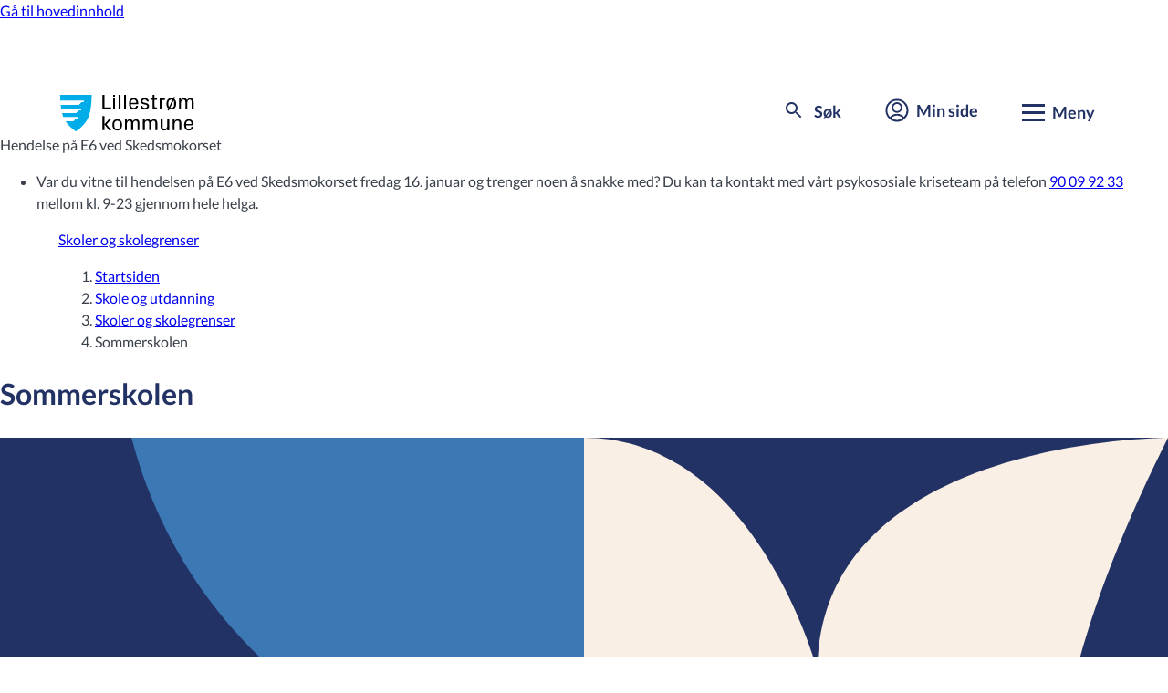

--- FILE ---
content_type: text/html; charset=utf-8
request_url: https://www.lillestrom.kommune.no/skole-og-utdanning/skoler-og-skolegrenser/sommerskolen/
body_size: 14610
content:
<!DOCTYPE html>
<html lang="no">
<head>
		<script id="CookieConsent"
				src="https://policy.app.cookieinformation.com/uc.js"
				data-culture="NB"
				data-gcm-version="2.0"
				type="text/javascript">
		</script>



	<meta charset="utf-8" />
	<meta name="viewport" content="width=device-width, initial-scale=1.0">
	<title>Sommerskolen</title>

		<meta name="description" content="Sommerskolen gir deg ferietilbud. Her finner du ogs&#xE5; info om sommerskolen og praktisk informasjon og kurstilbud og p&#xE5;melding og restplasser for Sommerskolen.&#xA;" />

	<link rel="shortcut icon" href="/favicon.ico" type="image/x-icon" />
	<link href="https://www.lillestrom.kommune.no/skole-og-utdanning/skoler-og-skolegrenser/sommerskolen/" rel="canonical" />
	
	<link rel="preload" href="https://design.lillestrom.kommune.no/assets/fonts/Lato-Regular.woff2" as="font" type="font/woff2" crossorigin>
	<link rel="preload" href="https://design.lillestrom.kommune.no/assets/fonts/Lato-Bold.woff2" as="font" type="font/woff2" crossorigin>
	<link rel="preload" href="https://design.lillestrom.kommune.no/assets/fonts/PxGrotesk-Regular.woff2" as="font" type="font/woff2" crossorigin>
	<link rel="preload" href="https://design.lillestrom.kommune.no/assets/fonts/Lato-BoldItalic.woff2" as="font" type="font/woff2" crossorigin>
	<link rel="stylesheet" type="text/css" href="https://design.lillestrom.kommune.no/assets/fleetwood.min.css?f0c2d849-c864-3c18-1de9-bb4b3b0da130">
	<link rel="stylesheet" type="text/css" href="/css/cludo.css" />
	<link rel="stylesheet" type="text/css" href="/css/site.css" />
	
	<link href="https://customer.cludo.com/css/templates/v2.1/essentials/cludo-search.min.css" type="text/css" rel="stylesheet">
		<link rel="stylesheet" type="text/css" href="https://customer.cludo.com/templates/rich-inline/v1.0/dist/styles/cludo-search-results.css">
	<script src="/js/site.js"></script>
	 
	<link rel="apple-touch-icon" sizes="180x180" href="/apple-touch-icon.png">
	<link rel="icon" type="image/png" sizes="32x32" href="/favicon-32x32.png">
	<link rel="icon" type="image/png" sizes="16x16" href="/favicon-16x16.png">
	<link rel="manifest" href="/site.webmanifest" crossorigin="use-credentials">
	<meta name="msapplication-TileColor" content="#233264">
	<meta name="theme-color" content="#ffffff">
	<meta property="og:site_name" content="Lillestrøm kommune" />
	<meta property="og:title" content="Sommerskolen" />
	<meta property="og:description" content="Sommerskolen gir deg ferietilbud. Her finner du ogs&#xE5; info om sommerskolen og praktisk informasjon og kurstilbud og p&#xE5;melding og restplasser for Sommerskolen.&#xA;" />
	<meta property="og:type" content="website" />
		<meta property="og:image" content="https://design.lillestrom.kommune.no/assets/images/opengraph-default.png" />
		<meta property="og:image:width" content="200" />
		<meta property="og:image:height" content="200" />

	<meta name="format-detection" content="telephone=no">



	<meta property="og:url" content="https://www.lillestrom.kommune.no/skole-og-utdanning/skoler-og-skolegrenser/sommerskolen/" />
	
		<script type="application/ld+json">
			{
					"@context": "http://schema.org",
					"@graph": [
						{
							"@type": "WebPage",
							"@id": "https://www.lillestrom.kommune.no/skole-og-utdanning/skoler-og-skolegrenser/sommerskolen/",
							"description": "Sommerskolen gir deg ferietilbud. Her finner du ogs&#xE5; info om sommerskolen og praktisk informasjon og kurstilbud og p&#xE5;melding og restplasser for Sommerskolen.&#xA;",
							"name": "Sommerskolen",
							"author": {
								"@type": "Organization",
								"@id": "https://www.lillestrom.kommune.no/skole-og-utdanning/skoler-og-skolegrenser/sommerskolen/",
								"name": "Lillestrøm kommune",
								"url": "https://www.lillestrom.kommune.no",
								"sameAs": [
									"https://twitter.com/LillestromKom",
									"https://www.facebook.com/lillestrom.kommune.no"
								]
							},
							"publisher": {
								"@type": "Organization",
								"@id": "https://www.lillestrom.kommune.no/skole-og-utdanning/skoler-og-skolegrenser/sommerskolen/",
								"name": "Lillestrøm kommune",
								"url": "https://www.lillestrom.kommune.no",
								"sameAs": "https://twitter.com/LillestromKom,https://www.facebook.com/lillestrom.kommune.no",
								"logo": {
									"@type": "ImageObject",
									"url": "https://design.lillestrom.kommune.no/assets/images/logo.svg",
									"width": "150",
									"height": "41"
								}
							}
						},
						{
							"@type": "WebSite",
							"@id": "www.lillestrom.kommune.no",
							"name": "Lillestrøm kommune",
							"url": "www.lillestrom.kommune.no",
							"potentialAction": {
								"@type": "SearchAction",
								"target": "https://www.lillestrom.kommune.no/sok2/#?cludoquery={search_term_string}",
								"query-input": "required name=search_term_string"
							}
						}
					]
				}</script>
	<script type="module" crossorigin="anonymous" src="https://design.lillestrom.kommune.no/assets/fleetwood-webcomponents/fleetwood-webcomponents.esm.js?f0c2d849-c864-3c18-1de9-bb4b3b0da130"></script>
	<script nomodule src="https://design.lillestrom.kommune.no/assets/fleetwood-webcomponents/fleetwood-webcomponents.js?f0c2d849-c864-3c18-1de9-bb4b3b0da130"></script>
</head>

<body>
	<a class="lk-skip-link" href="#main">Gå til hovedinnhold</a>

	<!--[if lte IE 10]>

  <div class="ie-warning">
    <p>
        Nettleseren din er utdatert. Vi anbefaler at du laster ned en annen, moderne nettleser som <a href="https://www.google.com/chrome/" target="_blank">Google Chrome</a> eller <a href="https://www.mozilla.org/nb-NO/firefox/new/">Firefox</a>.
    </p>
  </div>

<![endif]-->

<div id="browserwarning" style="display:none" aria-label="Nettleseradvarsel">
    <lk-banner banner-type="warning">
        <div slot="head" class="margin-bottom--small">
            Nettleseren din er utdatert. Vi anbefaler at du laster ned en annen, moderne nettleser som <a href="https://www.google.com/chrome/" target="_blank">Google Chrome</a>
            , <a href="https://www.mozilla.org/nb-NO/firefox/new/" target="_blank">Firefox</a>
            eller <a href="https://www.microsoft.com/nb-no/windows/microsoft-edge" target="_blank">Microsoft Edge</a>.
        </div>
        <div slot="toggle-body"></div>
    </lk-banner>    
</div>





	
	


<header class="site-header">
    <div class="site-header__wrapper container">
        <a href="/" class="site-header__logo">
            <svg version="1.1" xmlns="http://www.w3.org/2000/svg" x="0px" y="0px" viewBox="0 0 750 205" aria-hidden="true" role="presentation" class="site-header__logo__icon">
                <title>Lillestrøm kommune</title>
                <path d="M238.1-0.6h11.3v70.7H286v10.1h-47.9V-0.6z" />
                <path d="M308.9,10.6h-11.2V-0.6h11.2V10.6z M298,80.2V19.6h10.7v60.6H298z" />
                <path d="M328.7,80.2V-0.6h10.7v80.8H328.7z" />
                <path d="M359.5,80.2V-0.6h10.7v80.8H359.5z" />
                <path d="M413.1,18.2c17.3,0,25.9,12.9,25.9,29v5.7h-40.7v6.4c0,8.8,7.4,13.8,15,13.8s13.9-3.8,14.6-12.1h10.7 c-1.1,13-12.5,20.7-25.4,20.7c-17.5,0-26.1-13.2-26.1-31.7C387,31.5,396.5,18.2,413.1,18.2z M398.3,44.3H428V41 c0-8.9-6.9-14.3-14.8-14.3S398.4,32,398.4,41v3.3H398.3z" />
                <path d="M482.1,45.9c12,2.5,17.8,8.1,17.8,17.8c0,10-9.7,17.9-24,17.9c-13.7,0-24.4-7-24.6-20.6H462c0.2,8.1,6.7,12,14,12 c7.1,0,13.2-3.3,13.2-9.3c0-4.9-2.7-7.7-10.8-9.3l-9.9-2c-9.9-2-15.6-7.6-15.6-17.1s9-17.2,22.2-17.2c11.4,0,22.7,5.8,22.9,19.5 h-10.7c-0.2-8-5.7-10.9-12.1-10.9c-6.7,0-11.9,3.6-11.9,8.6c0,4.8,2.6,7.2,8.6,8.4L482.1,45.9L482.1,45.9z" />
                <path d="M530.7,71.1h13.9v9.1H520V28.8h-10.1v-9.1H520V-0.6h10.6v20.3h13.9v9.1h-13.9L530.7,71.1L530.7,71.1z" />
                <path d="M559.5,19.7h29.1V29h-18.4v51.3h-10.7L559.5,19.7L559.5,19.7z" />
                <path d="M607.8,76.4c-6.9-5.5-10.2-14.8-10.2-26.4c0-18.5,8.8-31.7,27.2-31.7c3.6,0,7.2,0.6,10.6,1.7l4.3-8.8l6.7,3.2l-4.5,9.3 c6.9,5.5,10.2,14.8,10.2,26.3c0,18.5-8.8,31.7-27.2,31.7c-3.6,0-7.1-0.5-10.5-1.7l-4.3,8.7l-6.7-3.2L607.8,76.4z M631.4,28.1 c-2.1-0.8-4.4-1.2-6.7-1.2c-8.6,0-15.9,5.5-15.9,13.8v18.8c0,3.1,1.1,6.1,3.1,8.5L631.4,28.1L631.4,28.1z M618.3,72.1 c2.1,0.7,4.3,1.1,6.5,1.1c8.6,0,15.9-5.5,15.9-13.8V40.6c0-3.1-1.1-6-3.1-8.3L618.3,72.1L618.3,72.1z" />
                <path d="M731.2,18.2c10.6,0,18.8,6.1,18.8,21.6v40.4h-10.7V41c0-8.8-3.2-14.3-11.1-14.3c-7.5,0-13.7,7.5-13.7,18.1v35.4h-10.7V41 c0-8.8-3.2-14.3-11-14.3c-7.5,0-13.7,7.5-13.7,18.1v35.4h-10.7V19.6h10.7v10c2.6-7,9.4-11.6,16.9-11.4c8.1,0,14.7,3.9,17.3,12.5 C715.9,23.1,723.2,18,731.2,18.2z" />
                <path d="M248.8,199.2h-10.7v-80.6h10.7V199.2z M248.9,165.5l23.7-26.6h12.9l-24.3,26.6l25.9,33.8h-12.2L248.9,165.5z" />
                <path d="M320.9,200.7c-18.4,0-27.1-13.2-27.1-31.7s8.8-31.7,27.1-31.7c18.4,0,27.1,13.2,27.1,31.7 C348.1,187.5,339.3,200.7,320.9,200.7z M336.8,159.7c0-8.3-7.3-13.7-15.9-13.7s-15.9,5.4-15.9,13.7v18.7c0,8.3,7.3,13.7,15.9,13.7 s15.9-5.4,15.9-13.7V159.7z" />
                <path d="M427.1,137.4c10.5,0,18.7,6,18.7,21.5v40.3h-10.7v-39.1c0-8.8-3.2-14.2-11-14.2c-7.5,0-13.6,7.5-13.6,18v35.3h-10.7v-39.1 c0-8.8-3.2-14.2-11-14.2c-7.5,0-13.6,7.5-13.6,18v35.3h-10.7v-60.4h10.7v9.9c2.6-7,9.3-11.6,16.8-11.4c8.1,0,14.7,3.9,17.3,12.4 C411.9,142.2,419.1,137.1,427.1,137.4z" />
                <path d="M527.6,137.4c10.5,0,18.7,6,18.7,21.5v40.3h-10.7v-39.1c0-8.8-3.2-14.2-11-14.2c-7.5,0-13.6,7.5-13.6,18v35.3h-10.7v-39.1 c0-8.8-3.2-14.2-11-14.2c-7.5,0-13.6,7.5-13.6,18v35.3H465v-60.4h10.7v9.9c2.6-7,9.3-11.6,16.8-11.4c8.1,0,14.7,3.9,17.3,12.4 C512.4,142.2,519.6,137.1,527.6,137.4z" />
                <path d="M602.2,189.4c-3.3,7.1-8.5,11.4-17.7,11.4c-11.1,0-19.6-6-19.6-21.5V139h10.7v39.1c0,8.7,2.8,14.2,11.8,14.2 s14.7-7.5,14.7-18v-35.4h10.7v60.4h-10.7L602.2,189.4L602.2,189.4z" />
                <path d="M643.3,148.7c3.3-7,8.9-11.4,18-11.4c11.7,0,19.7,6.2,19.7,21.5v40.3h-10.7v-39c0-8.8-2.9-14.2-12-14.2c-8.8,0-15,7.5-15,18 v35.3h-10.6v-60.4h10.7L643.3,148.7L643.3,148.7z" />
                <path d="M723,137.4c17.3,0,25.8,12.8,25.8,28.9v5.7h-40.6v6.4c0,8.8,7.3,13.7,14.9,13.7s13.9-3.8,14.6-12.1h10.7 c-1.1,12.9-12.4,20.6-25.3,20.6c-17.4,0-26.1-13.2-26.1-31.7C696.9,150.6,706.4,137.5,723,137.4L723,137.4z M708.2,163.4h29.6v-3.3 c0-8.9-6.9-14.2-14.8-14.2s-14.8,5.3-14.8,14.2V163.4z" />
                <path fill="#00ADE9" d="M0-0.6c0.4,11.4,0.8,22.9,1.6,34.3h131.8v7.6h-14.7l-14.8,15.3H3.5c0.8,7.7,1.8,15.4,3,22.9h112.1v7.6h-14.8 l-14.7,15.3H11.2c2,7.8,4.4,15.5,7.4,22.9h85.2v7.6H89.3l-14.8,15.3H30.3c2.2,3.4,4.6,6.7,7.2,9.9c4,4.9,8.2,9.8,12.7,14.5l7.8,8.1 c7.9,7.6,16.3,14.5,25,20.9c1.9,1.4,3.9,2.8,5.9,3.9c2-1.1,4-2.5,5.9-3.9c8.7-6.4,17.2-13.2,25-20.9l7.8-8.1 c4.6-4.7,8.7-9.6,12.7-14.5c15.6-19.3,23.8-42,28.8-65.8c6.1-29.8,7.8-61.8,8.8-92.9L0-0.6L0-0.6z" />
                <path fill="#FFFFFF" d="M118.6,41.4h14.7v-7.6H1.6c0.5,7.7,1.1,15.3,1.9,22.9h100.4L118.6,41.4z M103.9,87.1h14.8v-7.6H6.5 c0.7,4.3,1.5,8.5,2.3,12.8c0.7,3.4,1.5,6.8,2.4,10.1h77.9L103.9,87.1z M89.4,132.9h14.5v-7.6H18.7c3.2,7.9,7.1,15.6,11.8,22.9h44.2 L89.4,132.9L89.4,132.9z" />
            </svg>

            <span class="site-header__logo__text">Lillestrøm <br>kommune</span>
        </a>

        <button class="site-header__button" id="header-search" aria-label="søke knapp">
            <span class="site-header__button__icon site-header__button__search">

                <svg aria-hidden="true" class="search-toggle" xmlns="http://www.w3.org/2000/svg" width="24" height="24"><path d="M19 20.49l-5-4.99v-.79l-.27-.28a6.509 6.509 0 11.7-.7l.28.27h.79l4.99 5L19 20.489zM9.5 5A4.5 4.5 0 1014 9.5 4.505 4.505 0 009.5 5z" fill="#233464"></path><path d="M0 0h24v24H0z" fill="none"></path></svg>

                <span class="search-bar-wrapper cross-toggle">
                    <span></span>
                    <span></span>
                    <span></span>
                </span>
            </span>
            <span class="site-header__button__label">Søk</span>
        </button>

        <a href="/min-side/" class="site-header__button site-header__not-mobile">
            <span class="site-header__button__icon">
                <svg aria-hidden="true" xmlns="http://www.w3.org/2000/svg" viewBox="0 0 26.58 26.58"><g stroke-width="2" fill="none" stroke="currentColor" stroke-miterlimit="10"><circle cx="13.29" cy="10.07" r="5.02"></circle><circle cx="13.29" cy="13.29" r="11.82"></circle><path d="M20.91 22.15s-2.64-3.95-7.62-3.95-7.62 3.95-7.62 3.95"></path></g></svg>
            </span>
            <span class="site-header__button__label">Min side</span>
        </a>

        <button class="site-header__button" id="menu-toggle" aria-expanded="false" aria-controls="site-navigation"
                aria-label="Meny for aktuelt innhold">

            <span class="menu-bar-wrapper">
                <span id="first-menu-bar"></span>
                <span id="second-menu-bar"></span>
                <span id="third-menu-bar"></span>
            </span>
            <span class="site-header__button__label">Meny</span>
        </button>

    </div>
</header>


<div><div class="block  searchformexternalblock  menu-item">

<section class="search-section" id="hidden-search-block">
    <h2 class="lk-heading search__header" id="search-heading" data-size="lg">Hva lurer du p&#xE5;?</h2>

    <form class="search" name="search" id="cludo-search-form" action="/sok2/" method="GET" role="search">

        <input type="search" maxlength="100" id="hidden-search-block-input" aria-labelledby="search-heading" class="search__input" placeholder="Skriv sp&#xF8;rsm&#xE5;let ditt her" autocomplete="off">

        <button type="submit" class="button button--normal search__button" aria-label="Søk">
            <svg aria-hidden="true" focusable="false" role="presentation" xmlns="http://www.w3.org/2000/svg" width="24" height="24" viewBox="0 0 24 24">
                <path d="M16,17.49h0L11,12.5v-.79l-.27-.28a6.509,6.509,0,1,1,.7-.7l.28.27h.79l4.99,5L16,17.489ZM6.5,2A4.5,4.5,0,1,0,11,6.5,4.505,4.505,0,0,0,6.5,2Z" transform="translate(3 3)" fill="#233464"></path>
                <path d="M0,0H24V24H0Z" fill="none"></path>
            </svg>
        </button>

    </form>
</section></div></div>
<nav id="site-navigation" class="navigation-menu" aria-label="Hovedmeny for tjenesteområder">
    <section class="navigation-menu__services">
        <div class="container navigation-menu__services__wrapper">

            <a href="/min-side/" class="site-header__button site-header__mobile min-side-mobile">
                <span class="site-header__button__icon mobile-header-icon">
                    <svg aria-hidden="true" role="presentation" focusable="false" version="1.1" id="Layer_1"
                         xmlns="http://www.w3.org/2000/svg"
                         xmlns:xlink="http://www.w3.org/1999/xlink" x="0px" y="0px" viewBox="0 0 26.58 26.58"
                         style="enable-background:new 0 0 26.58 26.58;" xml:space="preserve">
                    <g>
                    <circle cx="13.29" cy="10.07" r="5.02" stroke-width="2" fill="none" stroke="currentColor"
                            stroke-miterlimit="10" />
                    <circle cx="13.29" cy="13.29" r="11.82" stroke-width="2" fill="none" stroke="currentColor"
                            stroke-miterlimit="10" />
                    <path d="M20.91,22.15c0,0-2.64-3.95-7.62-3.95s-7.62,3.95-7.62,3.95" stroke-width="2" fill="none"
                          stroke="currentColor" stroke-miterlimit="10" />
                    </g>
                  </svg>
                </span>
                <span class="site-header__button__label mobile-header-label">Min side</span>
            </a>


            <h2 class="section-title margin-bottom--large no-display-mobile">Våre tjenester</h2>
            <lk-toggle hide-button-on-desktop opened>
                <span slot="title">Våre tjenester</span>
                
<ul class="navigation-menu__services__list grid"><li class="block span-quarter span-third-on-tablet transportpage teaserblock  menu-item">    <a href="/avfall-og-gjenvinning/">
        <span aria-hidden="true" class="header-Avfall-og-gjenvinning"> </span>
        <span>
Avfall og gjenvinning        </span>
    </a></li><li class="block span-quarter span-third-on-tablet transportpage teaserblock  menu-item">    <a href="/barnehage/">
        <span aria-hidden="true" class="header-Barnehage"> </span>
        <span>
Barnehage        </span>
    </a></li><li class="block span-quarter span-third-on-tablet transportpage teaserblock  menu-item">    <a href="/bolig-og-sosiale-tjenester/">
        <span aria-hidden="true" class="header-Bolig-og-sosiale-tjenester"> </span>
        <span>
Bolig og sosiale tjenester        </span>
    </a></li><li class="block span-quarter span-third-on-tablet transportpage teaserblock  menu-item">    <a href="/bygg-og-eiendom/">
        <span aria-hidden="true" class="header-Plan-bygg-og-eiendom"> </span>
        <span>
Bygg og eiendom        </span>
    </a></li><li class="block span-quarter span-third-on-tablet transportpage teaserblock  menu-item">    <a href="/energi-klima-og-miljo/">
        <span aria-hidden="true" class="header-Energi-klima-og-miljo"> </span>
        <span>
Energi, klima og milj&#xF8;        </span>
    </a></li><li class="block span-quarter span-third-on-tablet transportpage teaserblock  menu-item">    <a href="/helse-og-omsorg/">
        <span aria-hidden="true" class="header-Helse-og-omsorg"> </span>
        <span>
Helse og omsorg        </span>
    </a></li><li class="block span-quarter span-third-on-tablet transportpage teaserblock  menu-item">    <a href="/integrering-og-flyktninger/">
        <span aria-hidden="true" class="header-Integrering-og-flyktninger"> </span>
        <span>
Integrering og flyktninger        </span>
    </a></li><li class="block span-quarter span-third-on-tablet transportpage teaserblock  menu-item">    <a href="/kultur-fritid-og-friluftsliv/">
        <span aria-hidden="true" class="header-Natur-kultur-og-fritid"> </span>
        <span>
Kultur, fritid og friluftsliv        </span>
    </a></li><li class="block span-quarter span-third-on-tablet transportpage teaserblock  menu-item">    <a href="/landbruk-jakt-og-fiske/">
        <span aria-hidden="true" class="header-Landbruk-jakt-og-fiske"> </span>
        <span>
Landbruk og jakt        </span>
    </a></li><li class="block span-quarter span-third-on-tablet transportpage teaserblock  menu-item">    <a href="/skatt-bevilling-og-naring/">
        <span aria-hidden="true" class="header-Skatt-bevilning-og-naring"> </span>
        <span>
Skatt, bevilling og n&#xE6;ring        </span>
    </a></li><li class="block span-quarter span-third-on-tablet transportpage teaserblock  menu-item">    <a href="/skole-og-utdanning/">
        <span aria-hidden="true" class="header-Skole-og-utdanning"> </span>
        <span>
Skole og utdanning        </span>
    </a></li><li class="block span-quarter span-third-on-tablet transportpage teaserblock  menu-item">    <a href="/vann-og-avlop/">
        <span aria-hidden="true" class="header-Vann-og-avlop"> </span>
        <span>
Vann og avl&#xF8;p        </span>
    </a></li><li class="block span-quarter span-third-on-tablet transportpage teaserblock  menu-item">    <a href="/vei-trafikk-og-parkering/">
        <span aria-hidden="true" class="header-Vei-trafikk-og-parkering"> </span>
        <span>
Vei, trafikk og parkering        </span>
    </a></li></ul>
            </lk-toggle>
        </div>
    </section>

    <section class="navigation-menu__information">
        
<ul class="navigation-menu__categories container grid"><li class="block navigation-menu__information__block span-quarter span-half-on-tablet linkcollectionblock  toggle-display">    <lk-toggle display-on-mobile="true">
        <span slot="title">Politikk og innsyn</span>

        <h3 class="subtitle no-display-mobile">Politikk og innsyn</h3>
            <a href="/politikk-og-administrasjon/politikk/valg/">Valg</a>
            <a href="https://opengov.360online.com/Meetings/LILLESTROMKOM">Finn politiske saker</a>
            <a href="/politikk-og-administrasjon/politikk/">Politikken i Lillestr&#xF8;m</a>
            <a href="/politikk-og-administrasjon/innsyn/">Innsyn</a>
            <a href="https://lillestrom.kommunetv.no/">Kommune-TV</a>

    </lk-toggle></li><li class="block navigation-menu__information__block span-quarter span-half-on-tablet linkcollectionblock  toggle-display">    <lk-toggle display-on-mobile="true">
        <span slot="title">Samfunnsutvikling</span>

        <h3 class="subtitle no-display-mobile">Samfunnsutvikling</h3>
            <a href="/samfunnsutvikling/kommuneplan/">Kommuneplan</a>
            <a href="/samfunnsutvikling/reguleringsplaner/">Reguleringsplaner</a>
            <a href="/samfunnsutvikling/temaplaner/">Samfunnsplaner</a>
            <a href="/samfunnsutvikling/kartportal-og-planinnsyn/">Kartportal og planinnsyn</a>
            <a href="/samfunnsutvikling/si-din-mening/">Si din mening</a>

    </lk-toggle></li><li class="block navigation-menu__information__block span-quarter span-half-on-tablet linkcollectionblock  toggle-display">    <lk-toggle display-on-mobile="true">
        <span slot="title">V&#xE5;r organisasjon</span>

        <h3 class="subtitle no-display-mobile">V&#xE5;r organisasjon</h3>
            <a href="/om-lillestrom-kommune/jobbe-i-lillestrom/">Jobbe i Lillestr&#xF8;m</a>
            <a href="/politikk-og-administrasjon/administrasjon/">Administrasjon</a>
            <a href="/politikk-og-administrasjon/administrasjon/organisasjonskart/">Organisasjonskart</a>
            <a href="/politikk-og-administrasjon/administrasjon/radhuset/">R&#xE5;dhuset</a>

    </lk-toggle></li><li class="block navigation-menu__information__block span-quarter span-half-on-tablet linkcollectionblock  toggle-display">    <lk-toggle display-on-mobile="true">
        <span slot="title">Om Lillestr&#xF8;m kommune</span>

        <h3 class="subtitle no-display-mobile">Om Lillestr&#xF8;m kommune</h3>
            <a href="/om-lillestrom-kommune/fakta-om-lillestrom/">Fakta om Lillestr&#xF8;m</a>
            <a href="/om-lillestrom-kommune/stedene-i-lillestrom-kommune/">Stedene i Lillestr&#xF8;m kommune</a>
            <a href="/skatt-bevilling-og-naring/naringsliv/">N&#xE6;ringsliv</a>
            <a href="/om-lillestrom-kommune/finn-ansatt/">Finn ansatt</a>
            <a href="/politikk-og-administrasjon/kontakt-oss/">Kontakt oss</a>

    </lk-toggle></li></ul>
    </section>
</nav>    <div role="banner">

<lk-banner data-color="warning" id="52677147">
    <div slot="head">Hendelse p&#xE5; E6 ved Skedsmokorset</div>
        <div slot="body"><ul>
<li class="x_MsoNormal"><span class="x_ui-provider">Var du vitne til hendelsen p&aring; E6 ved Skedsmokorset fredag 16. januar og trenger noen &aring; snakke med? Du kan ta kontakt med v&aring;rt psykososiale kriseteam p&aring; telefon <a href="tel:90099233">90 09 92 33</a> mellom kl. 9-23 gjennom hele helga.</span></li>
</ul></div>
</lk-banner>    </div>




	<main id="main" class="">


    <div class="container">
        <lk-breadcrumbs links="[[&quot;/&quot;,&quot;Startsiden&quot;],[&quot;/skole-og-utdanning/&quot;,&quot;Skole og utdanning&quot;],[&quot;/skole-og-utdanning/skoler-og-skolegrenser/&quot;,&quot;Skoler og skolegrenser&quot;],[&quot;/skole-og-utdanning/skoler-og-skolegrenser/sommerskolen/&quot;,&quot;Sommerskolen&quot;]]"></lk-breadcrumbs>
    </div>

		
    <lk-page-header header-name="SchoolAndEducation" header-title="Sommerskolen"></lk-page-header>

<div class="row margin-top--large">
    <div class="row__content">

<ul class="article-list grid"><li class="block  standardpage teaserblock  richimage-card span-third">        <a href="/skole-og-utdanning/skoler-og-skolegrenser/sommerskolen/om-sommerskolen/">


    <img src="/globalassets/mediaflow/friluftsskolen-sommerskolen3.webp" alt="Friluftsskolen Sommerskolen" class="article-list grid " />
         
            <h2>
Om sommerskolen og praktisk informasjon            </h2>
            <p></p>
        </a>
</li><li class="block  richarticlepage teaserblock  richimage-card span-third">        <a href="https://20200101.webcruiter.no/main/recruit/public/5063746996?=&amp;language=&amp;use_position_site_header=0&amp;culture_id=no&amp;url_org=20200101">


    <img src="/globalassets/mediaflow/energiuka-sommerskolen.webp" alt="Energiuka Sommerskolen" class="article-list grid " />
         
            <h2>
Vi s&#xF8;ker aktivitetsledere til sommerskolen 2026!            </h2>
            <p></p>
        </a>
</li></ul>    </div>
</div>







	<input type="hidden" name="page" value="8484" />
	<lk-feedback></lk-feedback>
	</main>

<footer id="footer" class="site-footer">
    <div class="container">
        
<div class="grid"><div class="block span-third editorialblock  menu-item-secondary">    <h2>Snakk med oss</h2>

<div >
    <p>Telefon:&nbsp;<a href="tel:66938000">66 93 80 00</a> (sentralbord)</p>
<h3>Bes&oslash;k oss</h3>
<p>R&aring;dhuset, Jonas Lies gate 18, 2000 Lillestr&oslash;m</p>
<h3>Skriv til oss</h3>
<p><a title="Ansatts&oslash;k" href="/om-lillestrom-kommune/finn-ansatt/">S&oslash;k etter ansatte</a></p>
<p><a title="Servicesenteret" href="/politikk-og-administrasjon/administrasjon/servicesenteret/">F&aring; hjelp av servicesenteret</a></p>
</div>
</div><div class="block span-third editorialblock  menu-item-secondary">    <h2>Postadresse</h2>

<div >
    <p><a title="postmottak@lillestrom.kommune.no" href="mailto:postmottak@lillestrom.kommune.no" >postmottak@lillestrom.kommune.no</a></p>
<p>Postboks 313, 2001 Lillestr&oslash;m</p>
<p><strong>Organisasjonsnummer:&nbsp;820 710 592</strong></p>
<p><strong>Kommunenummer: 3205</strong></p>
</div>
</div><div class="block span-third linkcollectionblock  menu-item-secondary"><h2>Om kommunen</h2>
    <p><a href="/om-lillestrom-kommune/">Om Lillestr&#xF8;m kommune</a></p>
    <p><a href="/om-lillestrom-kommune/jobbe-i-lillestrom/">Stilling ledig</a></p>
    <p><a href="/personvern/informasjonskapsler/">Informasjonskapsler</a></p>
    <p><a href="/personvern/">Personvern</a></p>
    <p><a href="/universell-utforming/tilgjengelighetserklaring-for-lillestrom-kommune/">Tilgjengelighetserkl&#xE6;ringer</a></p>
    <p><a href="/politikk-og-administrasjon/budsjett-regnskap-og-rapporter/fakturabehandling/">Fakturabehandling</a></p>
    <p><a href="/politikk-og-administrasjon/innsyn/">Innsyn og postliste</a></p>
</div></div>
    </div>

    <div class="container margin-top--base grid">
        <div class="span-third">
        <a class="site-footer__icon-link" href="https://www.facebook.com/lillestrom.kommune.no/" title="lenke for facebook">
            <svg aria-hidden="true" focusable="false" role="presentation" xmlns="http://www.w3.org/2000/svg"
                 viewBox="0 0 22.642 22.642">
                <path 
                      d="M22.642,34.426v17.79a2.427,2.427,0,0,1-2.426,2.426H15.9V45.686h3.063l.44-3.417H15.9V40.086c0-.991.273-1.663,1.693-1.663h1.809V35.371a24.326,24.326,0,0,0-2.638-.136c-2.608,0-4.4,1.592-4.4,4.518v2.522H9.3v3.417h3.078v8.951H2.426A2.427,2.427,0,0,1,0,52.216V34.426A2.427,2.427,0,0,1,2.426,32h17.79A2.427,2.427,0,0,1,22.642,34.426Z"
                      transform="translate(0 -32)" fill="white"></path>
            </svg>
        </a>

        <a class="site-footer__icon-link" href="https://www.instagram.com/lillestrom.kommune/" title="lenke for instagram">
            <svg xmlns="http://www.w3.org/2000/svg" viewBox="0 0 22.64 22.64">
              <rect x="0" y="0" width="22.64" height="22.64" rx="2" ry="2" fill="white"/>
              <path stroke="#233264" stroke-linecap="round" stroke-linejoin="round" d="M11.32 15.093333333333334c2.083917666666667 0 3.7733333333333334 -1.6894156666666666 3.7733333333333334 -3.7733333333333334 0 -2.0839554000000002 -1.6894156666666666 -3.7733333333333334 -3.7733333333333334 -3.7733333333333334 -2.0839554000000002 0 -3.7733333333333334 1.6893779333333332 -3.7733333333333334 3.7733333333333334 0 2.083917666666667 1.6893779333333332 3.7733333333333334 3.7733333333333334 3.7733333333333334Z" stroke-width="2" fill="white"/>
              <path stroke="#133264" stroke-linecap="round" stroke-linejoin="round" d="M15.093333333333334 3.7733333333333334H7.546666666666667C5.462711266666667 3.7733333333333334 3.7733333333333334 5.462711266666667 3.7733333333333334 7.546666666666667v7.546666666666667c0 2.083917666666667 1.6893779333333332 3.7733333333333334 3.7733333333333334 3.7733333333333334h7.546666666666667c2.083917666666667 0 3.7733333333333334 -1.6894156666666666 3.7733333333333334 -3.7733333333333334V7.546666666666667c0 -2.0839554000000002 -1.6894156666666666 -3.7733333333333334 -3.7733333333333334 -3.7733333333333334Z" stroke-width="2" fill="transparent"/>
              <g>
                <path stroke="#233264" d="M16.03666666666667 7.546666666666667c-0.26045433333333334 0 -0.4716666666666667 -0.21117460000000002 -0.4716666666666667 -0.4716666666666667s0.21121233333333334 -0.4716666666666667 0.4716666666666667 -0.4716666666666667" stroke-width="2"/>
                <path stroke="#233264" d="M16.03666666666667 7.546666666666667c0.26045433333333334 0 0.4716666666666667 -0.21117460000000002 0.4716666666666667 -0.4716666666666667S16.297121 6.6033333333333335 16.03666666666667 6.6033333333333335" stroke-width="2"/>
              </g>
            </svg>
        </a>

        <a class="site-footer__icon-link" href="https://www.linkedin.com/company/11859323" title="lenke for linkedin">
            <svg xmlns="http://www.w3.org/2000/svg" width="22.64" height="22.64" viewBox="0 0 22.64 22.64">
                <rect x="0" y="0" width="22.64" height="22.64" rx="2" ry="2" fill="white"  />
                <path transform="translate(2.5,2) scale(0.8)" fill="#233264"  stroke="white" stroke-width="0px" d="M3.4526 1.87031304C2.77776952 1.96961208 2.2450956 2.22354232 1.7872016 2.6642752C1.22260528 3.2077031199999997 0.9251609599999999 3.90741496 0.9228064 4.6978C0.92131216 5.1900841600000005 0.99817496 5.53826472 1.2026594400000001 5.965549439999999C1.59005248 6.77508792 2.3776301600000003 7.3735084 3.2621070400000005 7.53035832C3.5697620000000003 7.58492072 4.04416056 7.579690879999999 4.34035968 7.518472320000001C5.471816319999999 7.2846464 6.337547280000001 6.41778344 6.5807461599999995 5.27512C6.63766312 5.00769632 6.63766312 4.43311576 6.5807461599999995 4.16576C6.33539648 3.01340664 5.47801968 2.15290552 4.33556 1.9123555200000002C4.1613678400000005 1.87567872 3.5983563199999997 1.84887296 3.4526 1.87031304M3.56066072 2.87598184C3.12508976 2.9218052 2.74018712 3.1184562400000004 2.4182916 3.45968632C2.06055696 3.83890632 1.90434096 4.27529232 1.93087504 4.82123328C1.9494172 5.20283048 2.05066328 5.49379976 2.27332768 5.805348800000001C2.59904936 6.26104672 3.09966504 6.53148152 3.6687667200000003 6.55912496C4.21470768 6.58565904 4.651093680000001 6.42944304 5.030313680000001 6.0717084C5.42882296 5.6957712 5.61657648 5.26801104 5.61843296 4.73176C5.6202894400000005 4.1994936 5.44915368 3.77965744 5.0797368 3.4102632C4.67375632 3.0042600800000003 4.13671288 2.81537456 3.56066072 2.87598184M16.07646024 8.46756376C15.16805288 8.54358888 14.23442456 8.82251368 13.48212 9.242644160000001L13.25572 9.369065919999999 13.24272464 9.09367296C13.228687840000001 8.79638712 13.20672704 8.7274936 13.088184 8.60892792C12.93579416 8.45656072 13.12837 8.46613744 10.35209472 8.47272568L7.841431920000001 8.47868 7.74702312 8.5411664C7.69508696 8.57553392 7.62451808 8.64684992 7.59019584 8.6996464L7.5278 8.79564 7.5216192799999995 15.0556C7.51469144 22.08620296 7.49777936 21.42789968 7.6897892 21.59690728C7.76198816 21.66045776 7.82599144 21.6937612 7.90914816 21.71103552C7.989837120000001 21.72778912 8.783867200000001 21.73347176 10.4486996 21.729238080000002C12.76336792 21.72335168 12.8743492 21.72120088 12.95008 21.68081112C13.06140088 21.6214264 13.127871919999999 21.5563364 13.18433608 21.4514L13.233080000000001 21.36084 13.2444 17.840320000000002C13.25517664 14.485615359999999 13.25768968 14.3144796 13.29762664 14.2066C13.3826172 13.977075679999999 13.48227848 13.820022 13.65115024 13.649474880000001C13.921947280000001 13.37600632 14.23766208 13.2444 14.622926960000001 13.2444C15.215166720000001 13.2444 15.743335279999998 13.62244272 15.93314904 14.18219408L15.99516 14.36508 16.00648 17.87428C16.0170076 21.140666 16.020494160000002 21.38841552 16.05683136 21.454795999999998C16.12155912 21.57306736 16.27055296 21.68432032 16.40025752 21.71126192C16.479497520000002 21.72769856 17.288107760000003 21.73342648 18.9386996 21.729238080000002C21.253367920000002 21.72335168 21.3643492 21.72120088 21.440080000000002 21.68081112C21.551400880000003 21.6214264 21.61787192 21.5563364 21.67433608 21.4514L21.72308 21.36084 21.729872 18.13464C21.73781864 14.35267328 21.72604584 13.96727256 21.57612376 13.10389616C21.16407576 10.7309072 19.78919384 9.0856584 17.81768 8.606324319999999C17.280885599999998 8.47580472 16.6134584 8.42262336 16.07646024 8.46756376M1.20347448 8.50553104C1.11103536 8.55126384 1.0080912800000001 8.65171752 0.9558834399999999 8.74709984C0.9192971999999999 8.81395576 0.9169200000000001 9.20012624 0.9169200000000001 15.08956L0.9169200000000001 21.36084 0.96566392 21.4514C1.0221280799999999 21.5563364 1.08859912 21.6214264 1.19992 21.68081112C1.2756508 21.72120088 1.38663208 21.72335168 3.7013004000000005 21.729238080000002C5.3661328 21.73347176 6.16016288 21.72778912 6.24085184 21.71103552C6.32400856 21.6937612 6.38801184 21.66045776 6.4602108000000005 21.59690728C6.65222064 21.42789968 6.63530856 22.08620296 6.628380720000001 15.0556L6.6222 8.79564 6.5598041600000006 8.6996464C6.525481920000001 8.64684992 6.45491304 8.57553392 6.402976880000001 8.5411664L6.30856808 8.47868 3.7938527200000003 8.473382240000001C1.4933344 8.46851464 1.2727076000000002 8.471254080000001 1.20347448 8.50553104M1.9244 15.08956L1.9244 20.715600000000002 3.7808800000000002 20.715600000000002L5.63736 20.715600000000002 5.63736 15.08956L5.63736 9.46352 3.7808800000000002 9.46352L1.9244 9.46352 1.9244 15.08956M8.51264 15.08956L8.51264 20.715600000000002 10.36912 20.715600000000002L12.2256 20.715600000000002 12.2256 17.66159984C12.2256 15.71019032 12.23409 14.52478256 12.249145599999999 14.37823384C12.30678704 13.8165128 12.53386624 13.341321839999999 12.93760536 12.93760536C13.34428768 12.53092304 13.81723728 12.30626632 14.38925952 12.248081520000001C14.89444848 12.19668872 15.374597600000001 12.301308160000001 15.82137536 12.560060720000001C16.40544208 12.89837024 16.82238032 13.47652792 16.95975984 14.13868C16.999877920000003 14.33195768 17.002051360000003 14.506421520000002 17.00234568 17.52902L17.00264 20.715600000000002 18.86004824 20.715600000000002L20.71743384 20.715600000000002 20.70923816 17.4045C20.70040856 13.83283624 20.70409888 13.949794480000001 20.57871856 13.278360000000001C20.246952 11.50175392 19.39389944 10.27577528 18.13464 9.76578664C17.57276048 9.538232 17.2326624 9.47601728 16.54984 9.47583616C15.854226 9.47565504 15.437061360000001 9.54493344 14.7865236 9.76868456C14.21728608 9.96447528 13.77623624 10.20178776 13.26844368 10.58551312C12.929251200000001 10.841865839999999 12.831061520000002 10.88504032 12.64946608 10.85782704C12.514758080000002 10.837609519999999 12.3698168 10.73036384 12.293520000000001 10.59445592C12.238504800000001 10.49647 12.23671624 10.4791504 12.22940352 9.978580000000001L12.22188704 9.46352 10.36726352 9.46352L8.51264 9.46352 8.51264 15.08956" stroke="none" stroke-width="0px" />
            </svg>
        </a>
        </div>
        <div class="span-third no-display" aria-hidden="true">
Lillestr&#xF8;m kommune - Innbyggerportal<br />
ver. 6.0.0.0<br />
lkcp-prd-cp-vm1        </div>
    </div>
</footer>

	

	<script type="module" crossorigin="anonymous" src="https://design.lillestrom.kommune.no/assets/fleetwood.esm.min.js?f0c2d849-c864-3c18-1de9-bb4b3b0da130"></script>
	<script nomodule src="https://design.lillestrom.kommune.no/assets/fleetwood.es5.min.js?f0c2d849-c864-3c18-1de9-bb4b3b0da130"></script>

	<script type="text/javascript" src="https://customer.cludo.com/scripts/bundles/search-script.min.js"></script>
		<script>
			window.cludoConfig = {
				/** Required properties **/
				customerId: 2710,
				engineId: 14636,
				language: "no", //Change this to reflect the language of the search
				searchUrl: "/sok2", //Search URL - change this to reflect the actual search URL
				searchInputSelectors: ["#cludo-search-form",".search__input"], //Array of CSS selectors for input fields that should trigger search

				/** Optional properties **/
				aiSummary: {
				  enable: true,
				  showReferences: true,
				  language: 'no',
				  disclaimer: 'Dette sammendraget er generert av kunstig intelligens og kan være unøyaktig. Du finner flere svar i resultatene nedenfor.',				  
				  referencesCTA: 'Mer om dette',
				  chatIcon: false,
				  allowFeedback: true,
				  feedbackCTA: 'Var dette til hjelp?',
				  feedbackThankYouMessage: 'Takk',
				  feedbackFollowUpPrompt: 'Hva kan vi gjøre bedre?',
				  feedbackFollowUpQuestions: [
					'Ikke det jeg var ute etter',
					'Det mangler informasjon',
					'Annet'
				  ],
				  feedbackCommentPrompt: 'Vil du legge til en tilbakemelding?',
				  feedbackCommentPromptPlaceholder: 'Legg inn tilbakemeldingen her',
				  feedbackSubmitButtonText: 'Send tilbakemelding'
				},

				autocomplete: {
					disable: true,
					minimumQueryLength: 3,
					showInstantSuggestions: true
				}				
			};
		</script>
	<script src="https://customer.cludo.com/scripts/bundles/search-script.min.js" type="text/javascript" defer></script>
	<script src="https://customer.cludo.com/templates/rich-inline/v1.0/dist/js/cludo-search-results.js" type="text/javascript" onload="" defer></script>
	<!--[if lte IE 9]>
		<script src="https://api.cludo.com/scripts/xdomain.js" slave="https://api.cludo.com/proxy.html" type="text/javascript"></script>
	<![endif]-->
		<!-- Siteimprove analytics -->
		<script type="text/javascript">
			/*<![CDATA[*/
			(function () {
				var sz = document.createElement('script'); sz.type = 'text/javascript'; sz.async = true;
				sz.src = '//siteimproveanalytics.com/js/siteanalyze_6002182.js';
				var s = document.getElementsByTagName('script')[0]; s.parentNode.insertBefore(sz, s);
			})();
			/*]]>*/
		</script>
		<!-- End Siteimprove analytics -->


		<script defer src="https://analytics.silktide.com/b3d3331738c7439b1c19ac76aec31696.js"></script>
		<script>
			(function (s, i, l, k, y) {
				s[i] = s[i] || y;
				s[l] = s[l] || [];
				s[k] = function (e, p) { p = p || {}; p.event = e; s[l].push(p); };
				s[k]('page_load');
			})(window, 'stConfig', 'stEvents', 'silktide', {});
		</script>

	<!-- Library index -->
	<!-- End Library index -->

	<script>
		if (window.navigator.userAgent.indexOf('Trident/') > 0) {
			document.body.classList.add('oldbrowser');
			document.getElementById("browserwarning").style.display = "block";
			console.log("old browser");
		}
	</script>
</body>
</html>


--- FILE ---
content_type: text/css
request_url: https://design.lillestrom.kommune.no/assets/fleetwood.min.css?f0c2d849-c864-3c18-1de9-bb4b3b0da130
body_size: 68898
content:
@charset "UTF-8";@layer global, ds, form, component;@layer ds.base, ds.theme, ds.components;@layer ds.theme;
/*!
+------------------------------------------+
| FLEETWOOD VERSJON 1.3.0                  |
| DESIGNSYSTEM FOR LILLESTRØM KOMMUNE      |
| www.lillestrom.kommune.no                |
+------------------------------------------+
*/@layer ds.base{.ds-sr-only{clip:rect(0 0 0 0);border:0;height:1px;overflow:hidden;padding:0;position:absolute;white-space:nowrap;width:1px}:root{--ds-font-size-minus-1:max(.9em,.875rem);--ds-font-size-plus-1:1.1em;--ds-readonly-icon-size:1.2em;--ds-readonly-icon-url:url("data:image/svg+xml;charset=utf-8,%3Csvg xmlns='http://www.w3.org/2000/svg' aria-hidden='true' viewBox='0 0 24 24'%3E%3Cpath fill-rule='evenodd' d='M12 2.25A4.75 4.75 0 0 0 7.25 7v2.25H7A1.75 1.75 0 0 0 5.25 11v9c0 .41.34.75.75.75h12a.75.75 0 0 0 .75-.75v-9A1.75 1.75 0 0 0 17 9.25h-.25V7A4.75 4.75 0 0 0 12 2.25m3.25 7V7a3.25 3.25 0 0 0-6.5 0v2.25zM12 13a1.5 1.5 0 0 0-.75 2.8V17a.75.75 0 0 0 1.5 0v-1.2A1.5 1.5 0 0 0 12 13'/%3E%3C/svg%3E")}@supports (width:round(down,0.1em,1px)){:root{--ds-font-size-minus-1:round(down,max(.9em,.875rem),1px);--ds-font-size-plus-1:round(down,1.1em,1px)}}:root,[data-color-scheme]{--dsc-focus-boxShadow:0 0 0 var(--ds-border-width-focus)var(--ds-color-focus-inner);--dsc-focus-boxShadow-inset:inset 0 0 0 calc(var(--ds-border-width-focus)*2)var(--ds-color-focus-inner);--dsc-focus-outline:var(--ds-color-focus-outer)solid var(--ds-border-width-focus)}[data-color-scheme],body{background:var(--ds-color-neutral-background-default);color:var(--ds-color-neutral-text-default)}.ds-readonly-icon:before{background:currentColor;content:"";display:inline-block;height:calc(1em*var(--ds-line-height-md));height:1lh;margin-inline-end:.25ch;-webkit-mask:center/contain no-repeat var(--ds-readonly-icon-url);mask:center/contain no-repeat var(--ds-readonly-icon-url);vertical-align:bottom;width:var(--ds-readonly-icon-size)}:is(){-webkit-print-color-adjust:exact;print-color-adjust:exact}@media (forced-colors:active){.ds-readonly-icon:before{background:canvastext}}.ds-print-preserve{-webkit-print-color-adjust:exact;print-color-adjust:exact}.ds-focus:focus-visible{box-shadow:var(--_ds--focus,var(--dsc-focus-boxShadow));outline:var(--_ds--focus,var(--dsc-focus-outline));outline-offset:var(--_ds--focus,var(--ds-border-width-focus))}.ds-focus:focus-visible *{--_ds--focus: }.ds-focus--inset:focus-visible{box-shadow:var(--_ds--focus,var(--dsc-focus-boxShadow-inset));outline:var(--_ds--focus,var(--dsc-focus-outline));outline-offset:calc(var(--_ds--focus,var(--ds-border-width-focus))*-1)}.ds-focus--inset:focus-visible *{--_ds--focus: }.ds-focus--visible{box-shadow:var(--_ds--focus,var(--dsc-focus-boxShadow));outline:var(--_ds--focus,var(--dsc-focus-outline));outline-offset:var(--_ds--focus,var(--ds-border-width-focus))}.ds-focus--visible *{--_ds--focus: }.ds-focus--visible--inset{box-shadow:var(--_ds--focus,var(--dsc-focus-boxShadow-inset));outline:var(--_ds--focus,var(--dsc-focus-outline));outline-offset:calc(var(--_ds--focus,var(--ds-border-width-focus))*-1)}.ds-focus--visible--inset *{--_ds--focus: }body{font-weight:var(--ds-body-md-font-weight);letter-spacing:var(--ds-body-md-letter-spacing);line-height:var(--ds-body-md-line-height)}[data-size],body{font-size:var(--ds-body-md-font-size)}.lk-heading{font-size:round(down,1.3em,1px);font-weight:var(--ds-heading-md-font-weight);letter-spacing:var(--ds-heading-md-letter-spacing);line-height:var(--ds-heading-md-line-height);margin:0}.lk-heading[data-size="2xs"]{font-size:var(--ds-heading-2xs-font-size);font-weight:var(--ds-heading-2xs-font-weight);letter-spacing:var(--ds-heading-2xs-letter-spacing);line-height:var(--ds-heading-2xs-line-height)}.lk-heading[data-size=xs]{font-size:var(--ds-heading-xs-font-size);font-weight:var(--ds-heading-xs-font-weight);letter-spacing:var(--ds-heading-xs-letter-spacing);line-height:var(--ds-heading-xs-line-height)}.lk-heading[data-size=sm]{font-size:var(--ds-heading-sm-font-size);font-weight:var(--ds-heading-sm-font-weight);letter-spacing:var(--ds-heading-sm-letter-spacing);line-height:var(--ds-heading-sm-line-height)}.lk-heading[data-size=md]{font-size:var(--ds-heading-md-font-size)}.lk-heading[data-size=lg]{font-size:var(--ds-heading-lg-font-size);font-weight:var(--ds-heading-lg-font-weight);letter-spacing:var(--ds-heading-lg-letter-spacing);line-height:var(--ds-heading-lg-line-height)}.lk-heading[data-size=xl]{font-size:var(--ds-heading-xl-font-size);font-weight:var(--ds-heading-xl-font-weight);letter-spacing:var(--ds-heading-xl-letter-spacing);line-height:var(--ds-heading-xl-line-height)}.lk-heading[data-size="2xl"]{font-size:var(--ds-heading-2xl-font-size);font-weight:var(--ds-heading-2xl-font-weight);letter-spacing:var(--ds-heading-2xl-letter-spacing);line-height:var(--ds-heading-2xl-line-height)}.ds-label{font-weight:var(--ds-font-weight-medium);line-height:var(--ds-body-md-line-height)}.ds-label[data-weight=semibold]{font-weight:var(--ds-font-weight-semibold)}.ds-label[data-weight=regular]{font-weight:var(--ds-font-weight-regular)}:where(.ds-paragraph){margin-block:0}.ds-paragraph[data-size=xs]{font-size:var(--ds-body-xs-font-size);font-weight:var(--ds-body-xs-font-weight);letter-spacing:var(--ds-body-xs-letter-spacing);line-height:var(--ds-body-xs-line-height)}.ds-paragraph[data-size=sm]{font-size:var(--ds-body-sm-font-size);font-weight:var(--ds-body-sm-font-weight);letter-spacing:var(--ds-body-sm-letter-spacing);line-height:var(--ds-body-sm-line-height)}.ds-paragraph[data-size=md]{font-size:var(--ds-body-md-font-size);font-weight:var(--ds-body-md-font-weight);letter-spacing:var(--ds-body-md-letter-spacing);line-height:var(--ds-body-md-line-height)}.ds-paragraph[data-size=lg]{font-size:var(--ds-body-lg-font-size);font-weight:var(--ds-body-lg-font-weight);letter-spacing:var(--ds-body-lg-letter-spacing);line-height:var(--ds-body-lg-line-height)}.ds-paragraph[data-size=xl]{font-size:var(--ds-body-xl-font-size);font-weight:var(--ds-body-xl-font-weight);letter-spacing:var(--ds-body-xl-letter-spacing);line-height:var(--ds-body-xl-line-height)}.ds-paragraph[data-variant=long]{line-height:var(--ds-line-height-lg)}.ds-paragraph[data-variant=short]{line-height:var(--ds-line-height-sm)}.ds-validation-message{--dsc-validation-message-icon-url:url("data:image/svg+xml;charset=utf-8,%3Csvg xmlns='http://www.w3.org/2000/svg' viewBox='0 0 24 24'%3E%3Cpath fill-rule='evenodd' d='M7.74 2.47a.75.75 0 0 1 .53-.22h7.46a.75.75 0 0 1 .53.22l5.27 5.27c.14.14.22.33.22.53v7.46a.75.75 0 0 1-.22.53l-5.27 5.27a.75.75 0 0 1-.53.22H8.27a.75.75 0 0 1-.53-.22l-5.27-5.27a.75.75 0 0 1-.22-.53V8.27a.75.75 0 0 1 .22-.53zm1.29 5.5a.75.75 0 0 0-1.06 1.06L10.94 12l-2.97 2.97a.75.75 0 1 0 1.06 1.06L12 13.06l2.97 2.97a.75.75 0 1 0 1.06-1.06L13.06 12l2.97-2.97a.75.75 0 0 0-1.06-1.06L12 10.94z'/%3E%3C/svg%3E");--dsc-validation-message-icon-size:var(--ds-size-7);--dsc-validation-message-spacing:var(--ds-size-2);--dsc-validation-message-color:var(--ds-color-danger-text-subtle);color:var(--dsc-validation-message-color);margin:0;padding-inline-start:calc(var(--dsc-validation-message-icon-size) + var(--dsc-validation-message-spacing));position:relative;-webkit-print-color-adjust:exact;print-color-adjust:exact}.ds-validation-message:before{background:currentColor;content:"";height:var(--dsc-validation-message-icon-size);margin-inline:calc((var(--dsc-validation-message-icon-size) + var(--dsc-validation-message-spacing))*-1);-webkit-mask:var(--dsc-validation-message-icon-url)center/contain no-repeat;mask:var(--dsc-validation-message-icon-url)center/contain no-repeat;position:absolute;translate:0 calc((1lh - var(--dsc-validation-message-icon-size))/2);width:var(--dsc-validation-message-icon-size)}@media (forced-colors:active){.ds-validation-message:before{background:canvastext}}.ds-validation-message[data-color=success]{--dsc-validation-message-icon-url:url("data:image/svg+xml;charset=utf-8,%3Csvg xmlns='http://www.w3.org/2000/svg' viewBox='0 0 24 24'%3E%3Cpath fill-rule='evenodd' d='M12 21.75a9.75 9.75 0 1 0 0-19.5 9.75 9.75 0 0 0 0 19.5m4.95-12.47a.81.81 0 0 0-1.24-1.05l-5.39 6.36-2.62-2.62a.81.81 0 0 0-1.15 1.15l3.25 3.25a.81.81 0 0 0 1.2-.05z'/%3E%3C/svg%3E");--dsc-validation-message-color:var(--ds-color-success-text-subtle)}.ds-validation-message[data-color=warning]{--dsc-validation-message-icon-url:url("data:image/svg+xml;charset=utf-8,%3Csvg xmlns='http://www.w3.org/2000/svg' viewBox='0 0 24 24'%3E%3Cpath fill-rule='evenodd' d='M12 2.25a.75.75 0 0 1 .66.39l9.52 17.25a.75.75 0 0 1-.65 1.11H2.47a.75.75 0 0 1-.65-1.11l9.52-17.25a.75.75 0 0 1 .66-.39m0 6.5a.75.75 0 0 1 .75.75v4a.75.75 0 0 1-1.5 0v-4a.75.75 0 0 1 .75-.75m-1 7.75a1 1 0 1 1 2 0 1 1 0 0 1-2 0'/%3E%3C/svg%3E");--dsc-validation-message-color:var(--ds-color-warning-text-subtle)}.ds-validation-message[data-color=info]{--dsc-validation-message-icon-url:url("data:image/svg+xml;charset=utf-8,%3Csvg xmlns='http://www.w3.org/2000/svg' viewBox='0 0 24 24'%3E%3Cpath fill-rule='evenodd' d='M3.25 4A.75.75 0 0 1 4 3.25h16a.75.75 0 0 1 .75.75v16a.75.75 0 0 1-.75.75H4a.75.75 0 0 1-.75-.75zM11 7.75a1 1 0 1 1 2 0 1 1 0 0 1-2 0m-1.25 3a.75.75 0 0 1 .75-.75H12a.75.75 0 0 1 .75.75v4.75h.75a.75.75 0 0 1 0 1.5h-3a.75.75 0 0 1 0-1.5h.75v-4h-.75a.75.75 0 0 1-.75-.75'/%3E%3C/svg%3E");--dsc-validation-message-color:var(--ds-color-info-text-subtle)}}@layer ds.components{.lk-link{--dsc-link-background--active:var(--ds-color-surface-tinted);--dsc-link-color--active:var(--ds-color-text-default);--dsc-link-color--hover:var(--ds-color-text-default);--dsc-link-color:var(--ds-color-text-subtle);--dsc-link-color--visited:var(--ds-link-color-visited);--dsc-link-text-decoration-thickness--hover:.125em;--dsc-link-text-decoration-thickness:.0625em;--dsc-link-border-radius:var(--ds-border-radius-md);border-radius:var(--dsc-link-border-radius);color:var(--dsc-link-color);outline:none;text-decoration-line:underline;text-decoration-style:solid;text-decoration-thickness:var(--dsc-link-text-decoration-thickness);text-underline-offset:.27em}.lk-link :is(img,svg){vertical-align:middle}.lk-link:has(>span)>:is(img,svg){margin-inline:var(--ds-size-1)}:is(.lk-link:has(>span)>:is(img,svg)):first-child{margin-inline-start:0}:is(.lk-link:has(>span)>:is(img,svg)):last-child{margin-inline-end:0}.lk-link[data-color=neutral]{--dsc-link-color--active:var(--ds-color-neutral-text-subtle);--dsc-link-color--hover:var(--ds-color-neutral-text-subtle);--dsc-link-color:var(--ds-color-neutral-text-default)}.lk-link:visited{color:var(--dsc-link-color--visited)}@media (hover:hover) and (pointer:fine){.lk-link:hover{color:var(--dsc-link-color--hover);text-decoration-thickness:var(--dsc-link-text-decoration-thickness--hover)}}.lk-link:focus-visible{box-shadow:var(--_ds--focus,var(--dsc-focus-boxShadow));outline:var(--_ds--focus,var(--dsc-focus-outline));outline-offset:var(--_ds--focus,var(--ds-border-width-focus))}.lk-link:focus-visible *{--_ds--focus: }.lk-link:active{background:var(--dsc-link-background--active);color:var(--dsc-link-color--active)}[data-size]:is(.ds-avatar,.lk-heading,.ds-paragraph,.ds-spinner){--ds-size:var(--ds-size--md)}[data-size]:not(.ds-avatar,.lk-heading,.ds-paragraph,.ds-spinner){--_ds-size-mode__hack:var(--ds-size-mode-font-size)}[data-size] :is(.ds-avatar,.lk-heading,.ds-paragraph,.ds-spinner){--ds-size-mode-font-size:var(--_ds-size-mode__hack)}.lk-button{--dsc-button-background--active:var(--ds-color-base-active);--dsc-button-background--hover:var(--ds-color-base-hover);--dsc-button-background:var(--ds-color-base-default);--dsc-button-color:var(--ds-color-base-contrast-default);--dsc-button-color--hover:var(--ds-color-base-contrast-default);--dsc-button-border-width:var(--ds-border-width-default);--dsc-button-border-style:solid;--dsc-button-border-color:#0000;--dsc-button-gap:var(--ds-size-2);--dsc-button-padding:var(--ds-size-2)var(--ds-size-4);--dsc-button-size:var(--ds-size-12);align-items:center;background:var(--dsc-button-background);border-color:var(--dsc-button-border-color);border-radius:var(--ds-border-radius-default);border-style:var(--dsc-button-border-style);border-width:var(--dsc-button-border-width);box-sizing:border-box;color:var(--dsc-button-color);cursor:pointer;font-family:inherit;font-weight:var(--ds-font-weight-medium);gap:var(--dsc-button-gap);height:fit-content;justify-content:center;line-height:var(--ds-line-height-sm);min-height:var(--dsc-button-size);min-width:var(--dsc-button-size);outline:none;padding:var(--dsc-button-padding);-webkit-print-color-adjust:exact;print-color-adjust:exact;text-align:inherit;text-decoration:none}.lk-button:focus-visible{box-shadow:var(--_ds--focus,var(--dsc-focus-boxShadow));outline:var(--_ds--focus,var(--dsc-focus-outline));outline-offset:var(--_ds--focus,var(--ds-border-width-focus))}.lk-button:focus-visible *{--_ds--focus: }.lk-button[data-variant=secondary],.lk-button[data-variant=tertiary]{--dsc-button-background:#0000;--dsc-button-background--active:var(--ds-color-surface-active);--dsc-button-background--hover:var(--ds-color-surface-hover);--dsc-button-color:var(--ds-color-text-subtle);--dsc-button-color--hover:var(--ds-color-text-default)}.lk-button[data-variant=secondary]{--dsc-button-border-color:var(--ds-color-border-strong)}.lk-button:not([data-size]){font-size:inherit}.lk-button :where(img,svg){flex-shrink:0;font-size:1.3em}.lk-button:focus-visible{position:relative}.lk-button:where(:not([hidden])){display:flex}.lk-button[data-icon]{height:var(--dsc-button-size);padding:0;width:var(--dsc-button-size)}.lk-button[data-icon] :where(img,svg){font-size:1.5em}.lk-button[data-fullwidth]{text-align:center;width:100%}.lk-button .ds-spinner{font-size:1.4em}@media (hover:hover) and (pointer:fine){.lk-button:where(:not(:disabled,[aria-disabled=true],[aria-busy=true])):hover{background:var(--dsc-button-background--hover);color:var(--dsc-button-color--hover)}}.lk-button[aria-busy=true]{cursor:progress}.lk-button:is(:disabled,[aria-disabled=true]){cursor:not-allowed;opacity:var(--ds-opacity-disabled)}.lk-button[aria-busy=true]:is(:disabled,[aria-disabled=true]){cursor:progress;opacity:1}.lk-button:where(:not(:disabled,[aria-disabled=true],[aria-busy=true])):active{background:var(--dsc-button-background--active)}:where(.ds-input){margin:0}.ds-input{--dsc-input-padding:var(--ds-size-2)var(--ds-size-3);--dsc-input-size--toggle:var(--ds-size-6);--dsc-input-size:var(--ds-size-12);--dsc-input-background--readonly:var(--ds-color-neutral-surface-tinted);--dsc-input-background:var(--ds-color-neutral-surface-default);--dsc-input-border-color--readonly:var(--ds-color-neutral-border-subtle);--dsc-input-border-color:var(--ds-color-neutral-border-default);--dsc-input-border-style:solid;--dsc-input-border-width--toggle:max(var(--ds-border-width-default),calc(var(--ds-size-1)/2));--dsc-input-border-width:var(--ds-border-width-default);--dsc-input-outline-color--hover:var(--ds-color-neutral-border-default);--dsc-input-outline-color--toggle--hover:var(--dsc-input-accent-color);--dsc-input-outline-width--hover:var(--ds-border-width-default);--dsc-input-outline-style--hover:solid;--dsc-input-color--readonly:var(--ds-color-neutral-text-default);--dsc-input-color:var(--ds-color-neutral-text-default);--dsc-input-stroke-color:var(--ds-color-base-contrast-default);--dsc-input-stroke-color--invalid:var(--ds-color-danger-base-contrast-default);--dsc-input-stroke-width:.05em;--dsc-input-accent-color:var(--ds-color-base-default);--dsc-input-accent-color--invalid:var(--ds-color-danger-text-subtle);--_dsc-input-diagonal-1:#0000 calc(48% - var(--dsc-input-stroke-width));--_dsc-input-diagonal-2:currentcolor calc(50% - var(--dsc-input-stroke-width));--_dsc-input-diagonal-3:currentcolor calc(50% + var(--dsc-input-stroke-width));--_dsc-input-diagonal-4:#0000 calc(52% + var(--dsc-input-stroke-width));--_dsc-input-spacing--toggle:calc(var(--ds-size-1)/2);appearance:none;background:var(--dsc-input-background);border-color:var(--dsc-input-border-color);border-radius:var(--ds-border-radius-md);border-style:var(--dsc-input-border-style);border-width:var(--dsc-input-border-width);box-sizing:border-box;color:var(--dsc-input-color);font-family:inherit;height:var(--dsc-input-size);line-height:inherit;max-width:100%;min-width:0;padding:var(--dsc-input-padding);position:relative;-webkit-print-color-adjust:exact;print-color-adjust:exact;vertical-align:middle}.ds-input:focus-visible{box-shadow:var(--_ds--focus,var(--dsc-focus-boxShadow));outline:var(--_ds--focus,var(--dsc-focus-outline));outline-offset:var(--_ds--focus,var(--ds-border-width-focus))}.ds-input:focus-visible *{--_ds--focus: }.ds-input:read-only:not(:focus-visible,:disabled,[readonly]):hover,:has(label):not(:has(label:hover)) .ds-input:not(:focus-visible,:disabled,:read-only):hover{outline-color:var(--dsc-input-outline-color--hover);outline-style:var(--dsc-input-outline-style--hover);outline-width:var(--dsc-input-outline-width--hover)}:is(:has(label):not(:has(label:hover)) .ds-input:not(:focus-visible,:disabled,:read-only):hover,.ds-input:read-only:not(:focus-visible,:disabled,[readonly]):hover):is(:checked,:indeterminate:where([type=checkbox])):not([aria-invalid=true]){outline-color:var(--dsc-input-outline-color--toggle--hover)}:is(:has(label):not(:has(label:hover)) .ds-input:not(:focus-visible,:disabled,:read-only):hover,.ds-input:read-only:not(:focus-visible,:disabled,[readonly]):hover)[aria-invalid=true]{outline-color:var(--dsc-input-accent-color--invalid)}@media (forced-colors:active){.ds-input{background-color:canvas;border-color:buttontext}.ds-input:disabled,.ds-input[aria-disabled=true],.ds-input[readonly]{border-color:graytext}}@supports (width:round(down,0.1em,1px)){.ds-input{border-width:round(up,var(--dsc-input-border-width),1px)}}.ds-input:not([data-size]){font-size:inherit}.ds-input:is(select){background-image:linear-gradient(45deg,var(--_dsc-input-diagonal-1),var(--_dsc-input-diagonal-2),var(--_dsc-input-diagonal-3),var(--_dsc-input-diagonal-4)),linear-gradient(-45deg,var(--_dsc-input-diagonal-1),var(--_dsc-input-diagonal-2),var(--_dsc-input-diagonal-3),var(--_dsc-input-diagonal-4));background-position:calc(100% - 1.2em + var(--dsc-input-stroke-width)),calc(100% - .8em);background-repeat:no-repeat;background-size:.4em .4em;padding-inline-end:2.4em;text-overflow:ellipsis}:dir(rtl) .ds-input:is(select){background-position:calc(1.2em - var(--dsc-input-stroke-width)),.8em}.ds-input:is(select):open{background-image:linear-gradient(-45deg,var(--_dsc-input-diagonal-1),var(--_dsc-input-diagonal-2),var(--_dsc-input-diagonal-3),var(--_dsc-input-diagonal-4)),linear-gradient(45deg,var(--_dsc-input-diagonal-1),var(--_dsc-input-diagonal-2),var(--_dsc-input-diagonal-3),var(--_dsc-input-diagonal-4))}@media (forced-colors:active){.ds-input:is(select){appearance:auto}}.ds-input:is(textarea){height:auto;min-height:calc(var(--dsc-input-size)*1.5);resize:vertical}.ds-input:is(textarea):not([rows]){field-sizing:content}.ds-input:not([size],[cols],select:where([data-width=auto])){width:100%}.ds-input:checked,.ds-input:indeterminate:where([type=checkbox]){background:var(--dsc-input-accent-color);border-color:var(--dsc-input-accent-color);color:var(--dsc-input-stroke-color)}.ds-input:disabled,.ds-input[aria-disabled=true]{cursor:not-allowed;opacity:var(--ds-opacity-disabled)}.ds-input[aria-invalid=true]{border-color:var(--dsc-input-accent-color--invalid)}.ds-input[aria-invalid=true]:where(:checked),.ds-input[type=checkbox][aria-invalid=true]:where(:indeterminate){background:var(--dsc-input-accent-color--invalid);color:var(--dsc-input-stroke-color--invalid)}.ds-input[readonly]{background:var(--dsc-input-background--readonly);border-color:var(--dsc-input-border-color--readonly);color:var(--dsc-input-color--readonly)}@media (forced-colors:active){.ds-input[readonly]{border-color:graytext}}.ds-input:read-only:not([readonly],[aria-disabled=true],:disabled){cursor:pointer}.ds-input[type=checkbox],.ds-input[type=radio]{border-width:var(--dsc-input-border-width--toggle);flex-shrink:0;height:var(--dsc-input-size--toggle);line-height:inherit;padding:var(--_dsc-input-spacing--toggle);width:var(--dsc-input-size--toggle)}@media (forced-colors:active){.ds-input[type=checkbox],.ds-input[type=radio]{color:canvas}:is(.ds-input[type=checkbox],.ds-input[type=radio]):disabled,[aria-disabled=true]:is(.ds-input[type=checkbox],.ds-input[type=radio]),[readonly]:is(.ds-input[type=checkbox],.ds-input[type=radio]){border-color:graytext}}.ds-input[type=radio]{border-radius:var(--ds-border-radius-full)}.ds-input[type=radio]:checked{background-image:radial-gradient(circle closest-side,currentColor 45%,#0000 50%)}@media (forced-colors:active){.ds-input[type=radio]:checked{background-color:linktext;border-color:linktext;color:canvas;forced-color-adjust:none}}.ds-input[type=checkbox]{border-radius:var(--ds-border-radius-sm)}.ds-input[type=checkbox]:checked{background-image:linear-gradient(45deg,var(--_dsc-input-diagonal-1),var(--_dsc-input-diagonal-2),var(--_dsc-input-diagonal-3),var(--_dsc-input-diagonal-4)),linear-gradient(-45deg,var(--_dsc-input-diagonal-1),var(--_dsc-input-diagonal-2),var(--_dsc-input-diagonal-3),var(--_dsc-input-diagonal-4));background-origin:content-box;background-position:10% 73%,90%;background-repeat:no-repeat;background-size:35% 35%,65% 65%}@media (forced-colors:active){.ds-input[type=checkbox]:checked{background-color:linktext;border-color:linktext;forced-color-adjust:none}}.ds-input[type=checkbox]:indeterminate{background-image:linear-gradient(#0000 calc(48% - var(--dsc-input-stroke-width)),currentcolor calc(50% - var(--dsc-input-stroke-width)),currentcolor calc(50% + var(--dsc-input-stroke-width)),#0000 calc(52% + var(--dsc-input-stroke-width)));background-origin:content-box;background-position:50%;background-repeat:no-repeat;background-size:contain}@media (forced-colors:active){.ds-input[type=checkbox]:indeterminate{background-color:linktext;border-color:linktext;forced-color-adjust:none}}.ds-input[role=switch]:is([type=radio],[type=checkbox]){--_dsc-input-circle-position:left;background-image:radial-gradient(circle closest-side,currentColor 95%,#0000 100%);background-origin:content-box;background-position:var(--_dsc-input-circle-position);background-repeat:no-repeat;background-size:calc(var(--dsc-input-size--toggle) - var(--_dsc-input-spacing--toggle)*2)100%;border-radius:var(--ds-border-radius-full);padding-inline:0;transition:background-position .2s;width:calc(var(--dsc-input-size--toggle)*2)}.ds-input[role=switch]:is([type=radio],[type=checkbox]):checked{--_dsc-input-circle-position:right}@media (forced-colors:active){.ds-input[role=switch]:is([type=radio],[type=checkbox]):checked{color:initial}.ds-input[role=switch]:is([type=radio],[type=checkbox]){color:graytext;forced-color-adjust:none}.ds-input[role=switch][readonly]:is([type=radio],[type=checkbox]){color:graytext}.ds-input[role=switch]:is([type=radio],[type=checkbox]):disabled,.ds-input[role=switch][aria-disabled=true]:is([type=radio],[type=checkbox]),.ds-input[role=switch][readonly]:is([type=radio],[type=checkbox]){border-color:graytext}}.ds-field{--dsc-field-content-spacing:var(--ds-size-2);-webkit-print-color-adjust:exact;print-color-adjust:exact}.ds-field>*{margin-block:0}.ds-field>*+*{margin-top:var(--dsc-field-content-spacing)}.ds-field [data-field=description]{color:var(--ds-color-neutral-text-subtle);margin-top:0;margin-block:0}.ds-field .ds-input:not([hidden]),.ds-field input:not([hidden]),.ds-field label:where(:not([hidden])),.ds-field select:not([hidden]),.ds-field textarea:not([hidden]){display:block}.ds-field:has([aria-disabled=true]:not(u-option,[role=option][aria-disabled=true]),:disabled:not(option))>*{cursor:not-allowed;opacity:var(--ds-opacity-disabled)}:is(.ds-field:has([aria-readonly=true],[readonly]) label):before{background:currentColor;content:"";display:inline-block;height:calc(1em*var(--ds-line-height-md));height:1lh;margin-inline-end:.25ch;-webkit-mask:center/contain no-repeat var(--ds-readonly-icon-url);mask:center/contain no-repeat var(--ds-readonly-icon-url);vertical-align:bottom;width:var(--ds-readonly-icon-size)}@media (forced-colors:active){:is(.ds-field:has([aria-readonly=true],[readonly]) label):before{background:canvastext}}.ds-field:has(input:is([type=radio],[type=checkbox])){border-radius:var(--ds-border-radius-md);grid-template-areas:"input content";grid-template-columns:auto 1fr;width:fit-content}.ds-field:has(input:is([type=radio],[type=checkbox])):not([hidden]){display:grid}.ds-field:has(input:is([type=radio],[type=checkbox]))>*{grid-column:content;margin-block:0}.ds-field:has(input:is([type=radio],[type=checkbox]))>:not(input){padding-inline-start:var(--dsc-field-content-spacing)}.ds-field:has(input:is([type=radio],[type=checkbox])) label{font-weight:var(--ds-font-weight-regular)}.ds-field:has(input:is([type=radio],[type=checkbox])) label:before{content:none}.ds-field:has(input:is([type=radio],[type=checkbox])) input{grid-area:1/input}.ds-field:has(input:is([type=radio],[type=checkbox])):not(:has([readonly],[aria-disabled=true]:not(u-option),:disabled:not(option))) label{cursor:pointer}.ds-field:has(input:is([type=radio],[type=checkbox])):has(input:focus-visible){box-shadow:var(--_ds--focus,var(--dsc-focus-boxShadow));outline:var(--_ds--focus,var(--dsc-focus-outline));outline-offset:var(--_ds--focus,var(--ds-border-width-focus))}.ds-field:has(input:is([type=radio],[type=checkbox])):has(input:focus-visible) *{--_ds--focus: }.ds-field:has(input:is([type=radio],[type=checkbox])) .ds-input:is([type=radio],[type=checkbox]):not([aria-label]){translate:0 calc(.5lh - 50%)}.ds-field[data-position=end]:has(input:is([type=radio],[type=checkbox])){grid-template-areas:"content input";grid-template-columns:1fr auto;width:auto}.ds-field[data-position=end]:has(input:is([type=radio],[type=checkbox]))>:not(input){padding-inline-end:var(--dsc-field-content-spacing);padding-inline-start:0}.ds-field-affixes{--dsc-field-affix-border-width:var(--ds-border-width-default);--dsc-field-affix-border-style:solid;--dsc-field-affix-border-color:var(--ds-color-neutral-border-default);--dsc-field-affix-padding-inline:var(--ds-size-4);background:var(--ds-color-neutral-surface-tinted);border-radius:var(--ds-border-radius-md);box-sizing:border-box;color:var(--ds-color-neutral-text-subtle);max-width:100%;white-space:nowrap}.ds-field-affixes:not([hidden]){display:flex}.ds-field-affixes:has([size]){width:fit-content}.ds-field-affixes .ds-field-affix{align-items:center;border-color:var(--dsc-field-affix-border-color);border-style:var(--dsc-field-affix-border-style);border-width:var(--dsc-field-affix-border-width);flex-shrink:0;padding-inline:var(--dsc-field-affix-padding-inline)}:is(.ds-field-affixes .ds-field-affix):not([hidden]){display:flex}:is(.ds-field-affixes .ds-field-affix):first-child{border-end-start-radius:inherit;border-inline-end:0;border-start-start-radius:inherit}:is(.ds-field-affixes .ds-field-affix):last-child{border-end-end-radius:inherit;border-inline-start:0;border-start-end-radius:inherit}.ds-field-affixes .ds-input{border-style:var(--dsc-field-affix-border-style);border-width:var(--dsc-field-affix-border-width);flex:auto}:is(.ds-field-affixes .ds-input):not(:last-child){border-end-end-radius:0;border-start-end-radius:0}:is(.ds-field-affixes .ds-input):not(:first-child){border-end-start-radius:0;border-start-start-radius:0}.ds-fieldset{border:0;margin:0;min-width:0;padding:0}.ds-fieldset>legend{padding:0}:is(.ds-fieldset:has(input[readonly]):not(:has(input:not([readonly])))>legend):before{background:currentColor;content:"";display:inline-block;height:calc(1em*var(--ds-line-height-md));height:1lh;margin-inline-end:.25ch;-webkit-mask:center/contain no-repeat var(--ds-readonly-icon-url);mask:center/contain no-repeat var(--ds-readonly-icon-url);vertical-align:bottom;width:var(--ds-readonly-icon-size)}@media (forced-colors:active){:is(.ds-fieldset:has(input[readonly]):not(:has(input:not([readonly])))>legend):before{background:canvastext}}.ds-fieldset>*+*{margin-block-start:var(--ds-size-4)}.ds-fieldset>legend+p{color:var(--ds-color-neutral-text-subtle);margin-block:0}.ds-fieldset>.ds-sr-only+*{margin-block-start:0}.ds-fieldset:disabled>legend,.ds-fieldset:disabled>legend+p{opacity:var(--ds-opacity-disabled)}.ds-alert{--dsc-alert-background:var(--ds-color-info-surface-tinted);--dsc-alert-border-width:var(--ds-border-width-default);--dsc-alert-border-style:solid;--dsc-alert-border-color:var(--ds-color-info-border-default);--dsc-alert-border-radius:var(--ds-border-radius-md);--dsc-alert-icon-color:var(--ds-color-info-text-subtle);--dsc-alert-icon-url:url("data:image/svg+xml;charset=utf-8,%3Csvg xmlns='http://www.w3.org/2000/svg' viewBox='0 0 24 24'%3E%3Cpath fill-rule='evenodd' d='M3.25 4A.75.75 0 0 1 4 3.25h16a.75.75 0 0 1 .75.75v16a.75.75 0 0 1-.75.75H4a.75.75 0 0 1-.75-.75zM11 7.75a1 1 0 1 1 2 0 1 1 0 0 1-2 0m-1.25 3a.75.75 0 0 1 .75-.75H12a.75.75 0 0 1 .75.75v4.75h.75a.75.75 0 0 1 0 1.5h-3a.75.75 0 0 1 0-1.5h.75v-4h-.75a.75.75 0 0 1-.75-.75'/%3E%3C/svg%3E");--dsc-alert-color:var(--ds-color-info-text-default);--dsc-alert-spacing:var(--ds-size-2);--dsc-alert-icon-size:var(--ds-size-7);--dsc-alert-padding-block:var(--ds-size-6);--dsc-alert-padding-inline-end:var(--ds-size-6);background:var(--dsc-alert-background);border-color:var(--dsc-alert-border-color);border-radius:var(--dsc-alert-border-radius);border-style:var(--dsc-alert-border-style);border-width:var(--dsc-alert-border-width);box-sizing:border-box;color:var(--dsc-alert-color);padding-block:var(--dsc-alert-padding-block);padding-inline-end:var(--dsc-alert-padding-inline-end);padding-inline-start:calc(var(--dsc-alert-padding-inline-end) + var(--dsc-alert-icon-size) + var(--dsc-alert-spacing));position:relative}.ds-alert:not(:has(>:is(h1,h2,h3,h4,h5,h6):first-child)):before,.ds-alert>:is(h1,h2,h3,h4,h5,h6):first-child:before{background:var(--dsc-alert-icon-color);content:"";height:var(--dsc-alert-icon-size);margin-inline:calc((var(--dsc-alert-icon-size) + var(--dsc-alert-spacing))*-1);-webkit-mask:var(--dsc-alert-icon-url)center/contain no-repeat;mask:var(--dsc-alert-icon-url)center/contain no-repeat;position:absolute;translate:0 calc((1lh - var(--dsc-alert-icon-size))/2);width:var(--dsc-alert-icon-size)}@media (forced-colors:active){.ds-alert:not(:has(>:is(h1,h2,h3,h4,h5,h6):first-child)):before,.ds-alert>:is(h1,h2,h3,h4,h5,h6):first-child:before{background:canvastext}}.ds-alert[data-color]{--dsc-alert-background:var(--ds-color-surface-tinted);--dsc-alert-border-color:var(--ds-color-border-default);--dsc-alert-icon-color:var(--ds-color-text-subtle);--dsc-alert-color:var(--ds-color-text-default)}.ds-alert[data-color=warning]{--dsc-alert-icon-url:url("data:image/svg+xml;charset=utf-8,%3Csvg xmlns='http://www.w3.org/2000/svg' viewBox='0 0 24 24'%3E%3Cpath fill-rule='evenodd' d='M12 2.25a.75.75 0 0 1 .66.39l9.52 17.25a.75.75 0 0 1-.65 1.11H2.47a.75.75 0 0 1-.65-1.11l9.52-17.25a.75.75 0 0 1 .66-.39m0 6.5a.75.75 0 0 1 .75.75v4a.75.75 0 0 1-1.5 0v-4a.75.75 0 0 1 .75-.75m-1 7.75a1 1 0 1 1 2 0 1 1 0 0 1-2 0'/%3E%3C/svg%3E")}.ds-alert[data-color=success]{--dsc-alert-icon-url:url("data:image/svg+xml;charset=utf-8,%3Csvg xmlns='http://www.w3.org/2000/svg' viewBox='0 0 24 24'%3E%3Cpath fill-rule='evenodd' d='M12 21.75a9.75 9.75 0 1 0 0-19.5 9.75 9.75 0 0 0 0 19.5m4.95-12.47a.81.81 0 0 0-1.24-1.05l-5.39 6.36-2.62-2.62a.81.81 0 0 0-1.15 1.15l3.25 3.25a.81.81 0 0 0 1.2-.05z'/%3E%3C/svg%3E")}.ds-alert[data-color=danger]{--dsc-alert-icon-url:url("data:image/svg+xml;charset=utf-8,%3Csvg xmlns='http://www.w3.org/2000/svg' viewBox='0 0 24 24'%3E%3Cpath fill-rule='evenodd' d='M7.74 2.47a.75.75 0 0 1 .53-.22h7.46a.75.75 0 0 1 .53.22l5.27 5.27c.14.14.22.33.22.53v7.46a.75.75 0 0 1-.22.53l-5.27 5.27a.75.75 0 0 1-.53.22H8.27a.75.75 0 0 1-.53-.22l-5.27-5.27a.75.75 0 0 1-.22-.53V8.27a.75.75 0 0 1 .22-.53zm1.29 5.5a.75.75 0 0 0-1.06 1.06L10.94 12l-2.97 2.97a.75.75 0 1 0 1.06 1.06L12 13.06l2.97 2.97a.75.75 0 1 0 1.06-1.06L13.06 12l2.97-2.97a.75.75 0 0 0-1.06-1.06L12 10.94z'/%3E%3C/svg%3E")}.ds-popover{--dsc-popover-background:var(--ds-color-surface-default);--dsc-popover-border-width:var(--ds-border-width-default);--dsc-popover-border-style:solid;--dsc-popover-border-color:var(--ds-color-border-default);--dsc-popover-color:var(--ds-color-text-default);--dsc-popover-arrow-size:var(--ds-size-3);--dsc-popover-border-radius:var(--ds-border-radius-md);--dsc-popover-max-width:300px;--dsc-popover-padding:var(--ds-size-3)var(--ds-size-4);--dsc-popover-box-shadow:var(--ds-shadow-md);border-color:var(--dsc-popover-border-color);border-radius:var(--dsc-popover-border-radius);border-style:var(--dsc-popover-border-style);border-width:var(--dsc-popover-border-width);box-shadow:var(--dsc-popover-box-shadow);color:var(--dsc-popover-color);inset:0 auto auto 0;max-width:var(--dsc-popover-max-width);overflow:visible;padding:var(--dsc-popover-padding);position:fixed}.ds-popover,.ds-popover:before{background:var(--dsc-popover-background);box-sizing:border-box}.ds-popover:before{border:inherit;border-left-color:#0000;border-top-color:#0000;content:"";height:var(--dsc-popover-arrow-size);left:var(--ds-popover-arrow-x);position:absolute;top:var(--ds-popover-arrow-y);translate:-50% -50%;width:var(--dsc-popover-arrow-size)}.ds-popover[data-placement=top]:before{rotate:45deg}.ds-popover[data-placement=left]:before{rotate:-45deg}.ds-popover[data-placement=right]:before{rotate:135deg}.ds-popover[data-placement=bottom]:before{rotate:-135deg}.ds-popover[data-variant=default]{--dsc-popover-background:var(--ds-color-surface-default)}.ds-popover[data-variant=tinted]{--dsc-popover-background:var(--ds-color-surface-tinted)}[data-popover=inline]{all:unset;cursor:pointer;font-size:inherit;-webkit-text-decoration:underline dotted;text-decoration:underline dotted;text-underline-offset:.27em}[data-popover=inline]:not([hidden]){display:inline}[data-popover=inline]:focus-visible{box-shadow:var(--_ds--focus,var(--dsc-focus-boxShadow));outline:var(--_ds--focus,var(--dsc-focus-outline));outline-offset:var(--_ds--focus,var(--ds-border-width-focus))}[data-popover=inline]:focus-visible *{--_ds--focus: }.ds-skiplink,.lk-skip-link{--dsc-skiplink-padding:var(--ds-size-4)var(--ds-size-4)var(--ds-size-5)var(--ds-size-4);--dsc-skiplink-background:var(--ds-color-surface-hover);--dsc-skiplink-color:var(--ds-color-text-default)}:is(.lk-skip-link,.ds-skiplink){clip:rect(0 0 0 0);border:0;height:1px;overflow:hidden;padding:0;position:absolute;white-space:nowrap;width:1px}.ds-skiplink:focus,.lk-skip-link:focus{height:auto;margin:inherit;clip:auto;background:var(--dsc-skiplink-background);box-sizing:border-box;clip-path:none;color:var(--dsc-skiplink-color);outline:0;overflow:visible;padding:var(--dsc-skiplink-padding);place-items:center;position:static;-webkit-text-decoration:underline max(1px,.0625rem);text-decoration:underline max(1px,.0625rem);text-underline-offset:max(5px,.25rem);white-space:inherit;width:auto}:is(.lk-skip-link:focus,.ds-skiplink:focus):not([hidden]){display:grid}.lk-details{--dsc-details-border-block-wdith:var(--ds-border-width-default);--dsc-details-border-block-width:var(--dsc-details-border-block-wdith);--dsc-details-border-block-style:solid;--dsc-details-border-color:var(--ds-color-border-subtle);--dsc-details-icon-gap:var(--ds-size-2);--dsc-details-icon-size:var(--ds-size-6);--dsc-details-icon-url:url("data:image/svg+xml;charset=utf-8,%3Csvg xmlns='http://www.w3.org/2000/svg' viewBox='0 0 24 24'%3E%3Cpath d='M5.97 9.47a.75.75 0 0 1 1.06 0L12 14.44l4.97-4.97a.75.75 0 1 1 1.06 1.06l-5.5 5.5a.75.75 0 0 1-1.06 0l-5.5-5.5a.75.75 0 0 1 0-1.06'/%3E%3C/svg%3E");--dsc-details-padding:var(--ds-size-2)var(--ds-size-4);--dsc-details-size:var(--ds-size-14);--dsc-details-background:var(--ds-color-surface-default);--dsc-details-summary-color:var(--ds-color-text-default);--dsc-details-summary-background--hover:var(--ds-color-surface-tinted);--dsc-details-summary-background--open:var(--ds-color-surface-tinted);--dsc-details-summary-background:var(--ds-color-surface-default);background:var(--dsc-details-background);border-block-style:var(--dsc-details-border-block-style);border-block-width:var(--dsc-details-border-block-width);border-color:var(--dsc-details-border-color);box-sizing:border-box}.lk-details+.lk-details{border-top:0;margin-top:0}.lk-details[data-variant=default]{--dsc-details-background:var(--ds-color-surface-default);--dsc-details-summary-background--hover:var(--ds-color-surface-tinted);--dsc-details-summary-background--open:var(--ds-color-surface-tinted);--dsc-details-summary-background:var(--ds-color-surface-default)}.lk-card[data-variant=tinted] .lk-details,.lk-details[data-variant=tinted]{--dsc-details-background:var(--ds-color-surface-tinted);--dsc-details-summary-background--hover:var(--ds-color-surface-hover);--dsc-details-summary-background--open:var(--ds-color-surface-hover);--dsc-details-summary-background:var(--ds-color-surface-tinted);--dsc-details-border-color:var(--ds-color-border-subtle)}.lk-details>summary::-webkit-details-marker{display:none}.lk-details>:is(summary,u-summary){align-items:center;background:var(--dsc-details-summary-background);box-sizing:border-box;color:var(--dsc-details-summary-color);cursor:pointer;gap:var(--dsc-details-icon-gap);list-style:none;min-height:var(--dsc-details-size);outline:none;padding:var(--dsc-details-padding);position:relative}:is(.lk-details>:is(summary,u-summary)):not([hidden]){display:flex}:is(.lk-details>:is(summary,u-summary)):focus-visible{box-shadow:var(--_ds--focus,var(--dsc-focus-boxShadow-inset));outline:var(--_ds--focus,var(--dsc-focus-outline));outline-offset:calc(var(--_ds--focus,var(--ds-border-width-focus))*-1)}:is(.lk-details>:is(summary,u-summary)):focus-visible *{--_ds--focus: }:is(.lk-details>:is(summary,u-summary)){-webkit-print-color-adjust:exact;print-color-adjust:exact}:is(.lk-details>:is(summary,u-summary)):before{all:unset;background:currentColor;border-radius:var(--ds-border-radius-md);content:"";flex-shrink:0;height:var(--dsc-details-icon-size);-webkit-mask:50%/contain no-repeat var(--dsc-details-icon-url);mask:50%/contain no-repeat var(--dsc-details-icon-url);width:var(--dsc-details-icon-size)}@media (forced-colors:active){.lk-details>:is(summary,u-summary){color:buttontext}:is(.lk-details>:is(summary,u-summary)):before{background:buttontext}}.lk-details[open]>:is(summary,u-summary){background:var(--dsc-details-summary-background--open)}:is(.lk-details[open]>:is(summary,u-summary)):before{rotate:180deg}@media (hover:hover) and (pointer:fine){.lk-details :is(summary,u-summary):hover{background:var(--dsc-details-summary-background--hover)}}@media (prefers-reduced-motion:no-preference){.lk-details{interpolate-size:allow-keywords}}.lk-details::part(details-content){block-size:0;overflow-y:hidden;transition:content-visibility allow-discrete .4s,height .4s}.lk-details[open]::part(details-content){height:auto}:where(.lk-details>:not(summary,u-summary)){border-radius:inherit;margin-inline:var(--ds-size-5,1rem)}:where(.lk-details>:not(summary,u-summary)):nth-child(2){margin-block-start:var(--ds-size-5,1rem)}:where(.lk-details>:not(summary,u-summary)):last-child{margin-block-end:var(--ds-size-5,1rem)}.ds-search{--dsc-search-padding-inline:var(--ds-size-2);--dsc-search-clear-padding:var(--ds-size-1);--dsc-search-clear-size:var(--ds-size-9);--dsc-search-clear-icon-url:url("data:image/svg+xml;charset=utf-8,%3Csvg xmlns='http://www.w3.org/2000/svg' width='24' height='24'%3E%3Cpath fill='currentColor' d='M6.53 5.47a.75.75 0 0 0-1.06 1.06L10.94 12l-5.47 5.47a.75.75 0 1 0 1.06 1.06L12 13.06l5.47 5.47a.75.75 0 1 0 1.06-1.06L13.06 12l5.47-5.47a.75.75 0 0 0-1.06-1.06L12 10.94z'/%3E%3C/svg%3E");--dsc-search-magnifying-icon-url:url("data:image/svg+xml;charset=utf-8,%3Csvg xmlns='http://www.w3.org/2000/svg' width='24' height='24'%3E%3Cpath d='M10.5 3.25a7.25 7.25 0 1 0 4.57 12.88l5.41 5.41a.75.75 0 1 0 1.06-1.06l-5.41-5.41A7.25 7.25 0 0 0 10.5 3.25M4.75 10.5a5.75 5.75 0 1 1 11.5 0 5.75 5.75 0 0 1-11.5 0'/%3E%3C/svg%3E");--dsc-search-magnifying-icon-size:var(--ds-size-7);align-items:center;border-radius:var(--ds-border-radius-default);grid-template-columns:1fr auto;isolation:isolate;width:100%}.ds-search:not([hidden]){display:grid}.ds-search input{grid-area:1/1;padding-inline:var(--dsc-search-padding-inline)}:is(.ds-search input)::-webkit-search-cancel-button,:is(.ds-search input)::-webkit-search-decoration{appearance:none}.ds-search:not(:has(button:not([type=reset]))) input{padding-inline-start:calc(var(--dsc-search-magnifying-icon-size) + var(--dsc-search-padding-inline)*2)}.ds-search:not(:has(button:not([type=reset]))):before{grid-area:1/1;margin-inline:var(--dsc-search-padding-inline);pointer-events:none;z-index:2}.ds-search button:not([type=reset]):empty:before,.ds-search:not(:has(button:not([type=reset]))):before{background:currentColor;content:"";height:var(--dsc-search-magnifying-icon-size);-webkit-mask:var(--dsc-search-magnifying-icon-url)center/contain no-repeat;mask:var(--dsc-search-magnifying-icon-url)center/contain no-repeat;width:var(--dsc-search-magnifying-icon-size)}@media (forced-colors:active){.ds-search button:not([type=reset]):empty:before,.ds-search:not(:has(button:not([type=reset]))):before{background:canvastext}}.ds-search button[type=reset]{--dsc-button-size:var(--dsc-search-clear-size);grid-area:1/1;justify-self:end;margin-inline:var(--dsc-search-padding-inline);padding:var(--dsc-search-clear-padding);scale:.75}:is(.ds-search button[type=reset]):before{background:currentColor;content:"";height:var(--dsc-search-clear-size);-webkit-mask:var(--dsc-search-clear-icon-url)center/contain no-repeat;mask:var(--dsc-search-clear-icon-url)center/contain no-repeat;width:var(--dsc-search-clear-size)}.ds-search:has(input:placeholder-shown) button[type=reset]{display:none}.ds-search:has(input:is(:read-only,:disabled,[aria-disabled=true])) button[type=reset],.ds-search:has(input:placeholder-shown) button[type=reset]{display:none}.ds-search:has(button[type=reset]) input{padding-inline-end:calc(var(--dsc-search-clear-size) + var(--dsc-search-padding-inline))}.ds-search button:not([type=reset]){border-end-start-radius:0;border-start-start-radius:0}:is(.ds-search button:not([type=reset])):not(:focus-visible){border-inline-start:0}.ds-search:has(button:not([type=reset])):before{display:none}.ds-search:has(button:not([type=reset])) input{border-end-end-radius:0;border-start-end-radius:0}.ds-dialog{--dsc-dialog-backdrop-background:#00000080;--dsc-dialog-background:var(--ds-color-neutral-surface-default);--dsc-dialog-icon-spacing:var(--ds-size-3);--dsc-dialog-icon-url:url("data:image/svg+xml;charset=utf-8,%3Csvg xmlns='http://www.w3.org/2000/svg' width='1em' height='1em' fill='none' viewBox='0 0 24 24'%3E%3Cpath fill='currentColor' d='M6.53 5.47a.75.75 0 0 0-1.06 1.06L10.94 12l-5.47 5.47a.75.75 0 1 0 1.06 1.06L12 13.06l5.47 5.47a.75.75 0 1 0 1.06-1.06L13.06 12l5.47-5.47a.75.75 0 0 0-1.06-1.06L12 10.94z'/%3E%3C/svg%3E");--dsc-dialog-color:var(--ds-color-neutral-text-default);--dsc-dialog-divider-border-width:var(--ds-border-width-default);--dsc-dialog-divider-border-style:solid;--dsc-dialog-divider-border-color:var(--ds-color-neutral-border-subtle);--dsc-dialog-border-width:var(--ds-border-width-default);--dsc-dialog-border-style:solid;--dsc-dialog-border-color:var(--ds-color-neutral-border-subtle);--dsc-dialog-max-height:80vh;--dsc-dialog-max-width:40rem;--dsc-dialog-spacing:var(--ds-size-6);--_dsc-dialog-icon-top-right-margin:calc(var(--dsc-dialog-spacing)*-1 + var(--dsc-dialog-icon-spacing));animation:ds-dialog-fade-in .2s forwards;background:var(--dsc-dialog-background);border-color:var(--dsc-dialog-border-color);border-radius:var(--ds-border-radius-lg);border-style:var(--dsc-dialog-border-style);border-width:var(--dsc-dialog-border-width);box-shadow:var(--ds-shadow-xl);box-sizing:border-box;color:var(--dsc-dialog-color);inset:50% auto auto 50%;margin:0;max-height:var(--dsc-dialog-max-height);max-width:var(--dsc-dialog-max-width);overflow:auto;padding:var(--dsc-dialog-spacing);position:fixed;transform:translate(-50%,-50%);width:100%}.ds-dialog::backdrop{animation:ds-dialog-fade-in .3s ease-in-out;background:var(--dsc-dialog-backdrop-background,#00000080)}.ds-dialog[open]{animation:ds-dialog-slide-in .3s ease-in-out,ds-dialog-fade-in .3s ease-in-out}.ds-dialog:has(>.ds-dialog__block){--_dsc-dialog-icon-top-right-margin:var(--dsc-dialog-icon-spacing);padding:0}@media (prefers-reduced-motion:reduce){.ds-dialog::backdrop,.ds-dialog[open]{animation:none}}@media (width<=40rem){.ds-dialog{border-radius:0;max-width:100%;min-width:100%}}.ds-dialog button[data-command=close]:empty:before{background:currentColor;content:"";height:var(--ds-size-6);-webkit-mask:center/contain no-repeat var(--dsc-dialog-icon-url);mask:center/contain no-repeat var(--dsc-dialog-icon-url);width:var(--ds-size-6)}@media (forced-colors:active){.ds-dialog button[data-command=close]:empty:before{background:buttontext}}.ds-dialog>button[data-command=close]:first-child,.ds-dialog>form[method=dialog]:first-child>button:only-child{color:inherit;float:inline-end;margin-block-end:var(--dsc-dialog-icon-spacing);margin-block-start:var(--_dsc-dialog-icon-top-right-margin);margin-inline-end:var(--_dsc-dialog-icon-top-right-margin);margin-inline-start:var(--dsc-dialog-icon-spacing)}:is(.ds-dialog>form[method=dialog]:first-child>button:only-child):before{background:currentColor;content:"";height:var(--ds-size-6);-webkit-mask:center/contain no-repeat var(--dsc-dialog-icon-url);mask:center/contain no-repeat var(--dsc-dialog-icon-url);width:var(--ds-size-6)}@media (forced-colors:active){:is(.ds-dialog>form[method=dialog]:first-child>button:only-child):before{background:buttontext}}.ds-dialog__block{padding:var(--dsc-dialog-spacing)}.ds-dialog__block+.ds-dialog__block{border-top:var(--dsc-dialog-divider-border-width)var(--dsc-dialog-divider-border-style)var(--dsc-dialog-divider-border-color)}body:has(.ds-dialog:modal){overflow:hidden}@keyframes ds-dialog-slide-in{0%{translate:0 3rem}}@keyframes ds-dialog-fade-in{0%{opacity:0}}.lk-list{--dsc-list-padding-inline:var(--ds-size-6)0;--dsc-list-margin-top:var(--ds-size-3);--dsc-list-margin-top-nested:var(--ds-size-2);margin:0;padding-inline:var(--dsc-list-padding-inline)}.lk-list>li+li{margin-top:var(--dsc-list-margin-top)}.lk-list>li>:is(ol,ul)>li+li{margin-top:var(--dsc-list-margin-top-nested)}.lk-list>li:before{content:"​";position:absolute}.lk-card{--dsc-card-background--active:var(--ds-color-surface-active);--dsc-card-background--hover:var(--ds-color-surface-hover);--dsc-card-background:var(--ds-color-surface-default);--dsc-card-border-width:var(--ds-border-width-default);--dsc-card-border-style:solid;--dsc-card-border-color:var(--ds-color-border-subtle);--dsc-card-block-border-width:var(--dsc-card-border-width);--dsc-card-block-border-style:var(--dsc-card-border-style);--dsc-card-block-border-color:var(--dsc-card-border-color);--dsc-card-color:var(--ds-color-text-default);--dsc-card-content-margin-block:var(--ds-size-3)0;--dsc-card-padding:var(--ds-size-6);--dsc-card-border-radius:var(--ds-border-radius-lg);background:var(--dsc-card-background);border-color:var(--dsc-card-border-color);border-radius:var(--dsc-card-border-radius);border-style:var(--dsc-card-border-style);border-width:var(--dsc-card-border-width);box-sizing:border-box;color:var(--dsc-card-color);font-family:inherit;margin:0;overflow:clip;padding:var(--dsc-card-padding);text-align:inherit}.lk-card[data-variant=default]{background:var(--ds-color-surface-default)}.lk-card[data-variant=tinted]{background:var(--ds-color-surface-tinted)}.lk-card:not([hidden]){display:block}.lk-card:not([data-size]){font-size:inherit}.lk-card :is(h1,h2,h3,h4,h5,h6) a:any-link,.lk-card:is(a:any-link,button,[role=button]) :is(h1,h2,h3,h4,h5,h6){color:inherit;outline:0;-webkit-text-decoration:underline max(1px,.0625rem,.1025em);text-decoration:underline max(1px,.0625rem,.1025em);text-underline-offset:max(6px,.25rem,.22em)}.lk-link:is(.lk-card :is(h1,h2,h3,h4,h5,h6) a:any-link,.lk-card:is(a:any-link,button,[role=button]) :is(h1,h2,h3,h4,h5,h6)):focus-visible{background:0 0;color:inherit;outline:0}.lk-link:is(.lk-card :is(h1,h2,h3,h4,h5,h6) a:any-link,.lk-card:is(a:any-link,button,[role=button]) :is(h1,h2,h3,h4,h5,h6)):active{background:0 0;color:inherit}.lk-card:where(:has(:is(h1,h2,h3,h4,h5,h6) a)),.lk-card:where(a,button,[role=button]){cursor:pointer;text-decoration:none}@media (hover:hover) and (pointer:fine){:is(.lk-card:where(a,button,[role=button]),.lk-card:where(:has(:is(h1,h2,h3,h4,h5,h6) a))):hover{background:var(--dsc-card-background--hover)}}:is(.lk-card:where(a,button,[role=button]),.lk-card:where(:has(:is(h1,h2,h3,h4,h5,h6) a))):where(:focus-visible,:has(:focus-visible)){box-shadow:var(--_ds--focus,var(--dsc-focus-boxShadow));outline:var(--_ds--focus,var(--dsc-focus-outline));outline-offset:var(--_ds--focus,var(--ds-border-width-focus))}:is(.lk-card:where(a,button,[role=button]),.lk-card:where(:has(:is(h1,h2,h3,h4,h5,h6) a))):where(:focus-visible,:has(:focus-visible)) *{--_ds--focus: }:is(.lk-card:where(a,button,[role=button]),.lk-card:where(:has(:is(h1,h2,h3,h4,h5,h6) a))):active{background:var(--dsc-card-background--active)}.lk-card:has(>.lk-card__block,.lk-details){padding:0}.lk-card>.lk-details:first-child{border-top:0}.lk-card>.lk-details:last-child{border-bottom:0}:where(.lk-card,.lk-card__block)>:first-child{margin-block:0}:where(.lk-card,.lk-card__block)>*+*{margin-block:var(--dsc-card-content-margin-block)}.lk-card__block{box-sizing:border-box;margin:0;padding:var(--dsc-card-padding);position:relative}.lk-card__block:before{border-color:var(--dsc-card-block-border-color);border-top-style:var(--dsc-card-block-border-style);border-top-width:var(--dsc-card-block-border-width);content:"";inset:0 0 auto;position:absolute;translate:0 -100%}.lk-card__block:after{border-color:var(--dsc-card-block-border-color);border-left-style:var(--dsc-card-block-border-style);border-left-width:var(--dsc-card-block-border-width);content:"";inset:0 auto 0 0;position:absolute;translate:-100%}.lk-card__block:has(>:is(audio,figure,iframe,img,picture,video):only-child){padding:0}.lk-card__block:has(>:is(audio,figure,iframe,img,picture,video):only-child)>:not([hidden]),.lk-card__block:has(>:is(audio,figure,iframe,img,picture,video):only-child)>picture img:not([hidden]){border:0;display:block;height:auto;width:100%}.lk-card__block:has(>:is(audio,figure,iframe,img,picture,video):only-child)>iframe{aspect-ratio:16/9}.ds-dropdown{--dsc-dropdown-padding:var(--ds-size-3)var(--ds-size-2);--dsc-dropdown-item-padding:var(--ds-size-2)var(--ds-size-4);--dsc-dropdown-item-size:var(--ds-size-12);--dsc-dropdown-background:var(--ds-color-neutral-surface-default);--dsc-dropdown-border-width:var(--ds-border-width-default);--dsc-dropdown-border-style:solid;--dsc-dropdown-border-color:var(--ds-color-neutral-border-subtle);--dsc-popover-arrow-size:var(--ds-size-2);background:var(--dsc-dropdown-background);border-color:var(--dsc-dropdown-border-color);border-radius:var(--ds-border-radius-md);border-style:var(--dsc-dropdown-border-style);border-width:var(--dsc-dropdown-border-width);box-sizing:border-box;list-style:none;min-width:15em;padding:var(--dsc-dropdown-padding)}.ds-dropdown:before{display:none}.ds-dropdown :is(h2,h3,h4,h5,h6){align-items:center;box-sizing:border-box;color:var(--ds-color-neutral-text-default);font-size:inherit;font-weight:var(--ds-font-weight-medium);margin:0;min-height:var(--dsc-dropdown-item-size);padding:var(--dsc-dropdown-item-padding)}:is(.ds-dropdown :is(h2,h3,h4,h5,h6)):not([hidden]){display:flex}.ds-dropdown ul{list-style:none;margin:0;padding:0}.ds-dropdown :is(a,button,[role=button]){font-weight:var(--ds-font-weight-regular);justify-content:start;min-height:var(--dsc-dropdown-item-size);padding:var(--dsc-dropdown-item-padding);width:100%}.ds-chip{--dsc-chip-background:var(--ds-color-surface-tinted);--dsc-chip-background--hover:var(--ds-color-surface-hover);--dsc-chip-background--active:var(--ds-color-surface-active);--dsc-chip-background--checked:var(--ds-color-base-default);--dsc-chip-background--checked--hover:var(--ds-color-base-hover);--dsc-chip-background--checked--active:var(--ds-color-base-active);--dsc-chip-border-width:var(--ds-border-width-default);--dsc-chip-border-style:solid;--dsc-chip-border-color:var(--ds-color-border-subtle);--dsc-chip-border-color--checked:#0000;--dsc-chip-color:var(--ds-color-text-default);--dsc-chip-input-accent-color:var(--ds-color-base-contrast-default);--dsc-chip-input-color:var(--ds-color-text-subtle);--dsc-chip-input-stroke-color:var(--ds-color-base-default);--dsc-chip-border-radius:var(--ds-border-radius-full);--dsc-chip-border-radius--checkbox:var(--ds-border-radius-md);--dsc-chip-border-radius--checkbox-input:var(--ds-border-radius-sm);--dsc-chip-height:var(--ds-size-8);--dsc-chip-icon-size:var(--ds-size-7);--dsc-chip-icon-url:url("data:image/svg+xml;charset=utf-8,%3Csvg xmlns='http://www.w3.org/2000/svg' width='1em' height='1em' fill='none' viewBox='0 0 24 24'%3E%3Cpath fill='currentColor' d='M6.53 5.47a.75.75 0 0 0-1.06 1.06L10.94 12l-5.47 5.47a.75.75 0 1 0 1.06 1.06L12 13.06l5.47 5.47a.75.75 0 1 0 1.06-1.06L13.06 12l5.47-5.47a.75.75 0 0 0-1.06-1.06L12 10.94z'/%3E%3C/svg%3E");--dsc-chip-input-size:var(--ds-size-5);--dsc-chip-spacing:calc((var(--dsc-chip-height) - var(--dsc-chip-input-size))/2);align-items:center;background:var(--dsc-chip-background);border-color:var(--dsc-chip-border-color);border-radius:var(--dsc-chip-border-radius);border-style:var(--dsc-chip-border-style);border-width:var(--dsc-chip-border-width);box-sizing:border-box;color:var(--dsc-chip-color);cursor:pointer;font-family:inherit;font-size:var(--ds-body-sm-font-size);gap:var(--dsc-chip-spacing);line-height:var(--ds-line-height-sm);margin:0;max-height:fit-content;max-width:fit-content;min-height:var(--dsc-chip-height);padding:0 var(--ds-size-3);-webkit-print-color-adjust:exact;print-color-adjust:exact;text-decoration:none}.ds-chip:focus-visible{box-shadow:var(--_ds--focus,var(--dsc-focus-boxShadow));outline:var(--_ds--focus,var(--dsc-focus-outline));outline-offset:var(--_ds--focus,var(--ds-border-width-focus))}.ds-chip:focus-visible *{--_ds--focus: }.ds-chip>input{--dsc-input-background:#0000;--dsc-input-border-color:var(--dsc-chip-input-color);--dsc-input-accent-color:var(--dsc-chip-input-accent-color);--dsc-input-stroke-color:var(--dsc-chip-input-stroke-color);--dsc-input-size--toggle:var(--dsc-chip-input-size);--dsc-input-outline-width--hover:0}.ds-chip:not([hidden]){display:inline-flex}.ds-chip:has(:focus-visible){box-shadow:var(--_ds--focus,var(--dsc-focus-boxShadow));outline:var(--_ds--focus,var(--dsc-focus-outline));outline-offset:var(--_ds--focus,var(--ds-border-width-focus))}.ds-chip:has(:focus-visible) *{--_ds--focus: }.ds-chip:disabled,.ds-chip:has(input:disabled),.ds-chip[aria-disabled=true]{cursor:not-allowed;opacity:var(--ds-opacity-disabled)}.ds-chip[data-removable]{padding-inline-end:var(--dsc-chip-spacing)}.ds-chip[data-removable]:after{background:currentColor;content:"";height:var(--dsc-chip-icon-size);-webkit-mask:center/contain no-repeat var(--dsc-chip-icon-url);mask:center/contain no-repeat var(--dsc-chip-icon-url);padding-inline:0;width:var(--dsc-chip-icon-size)}.ds-chip:has(input[type=radio]){padding-inline-start:var(--dsc-chip-spacing)}.ds-chip:has(input[type=checkbox]){border-radius:var(--dsc-chip-border-radius--checkbox);padding-inline:var(--dsc-chip-spacing)}.ds-chip:has(input[type=checkbox])>input{border-radius:var(--dsc-chip-border-radius--checkbox-input)}.ds-chip:has(input:checked),.ds-chip[data-removable]{background:var(--dsc-chip-background--checked);border-color:var(--dsc-chip-border-color--checked);color:var(--dsc-chip-input-accent-color)}@media (hover:hover) and (pointer:fine){.ds-chip:not(:has(:disabled,[aria-disabled=true])):hover{background:var(--dsc-chip-background--hover)}.ds-chip:not(:has(:disabled,[aria-disabled=true])):active{background:var(--dsc-chip-background--active)}:is(.ds-chip:not(:has(:disabled,[aria-disabled=true])):has(input:checked),.ds-chip[data-removable]:not(:has(:disabled,[aria-disabled=true]))):hover{background:var(--dsc-chip-background--checked--hover)}:is(.ds-chip:not(:has(:disabled,[aria-disabled=true])):has(input:checked),.ds-chip[data-removable]:not(:has(:disabled,[aria-disabled=true]))):active{background:var(--dsc-chip-background--checked--active)}}.lk-divider{--dsc-divider-border-width:var(--ds-border-width-default);--dsc-divider-border-style:solid;--dsc-divider-border-color:var(--ds-color-neutral-border-subtle);border-color:var(--dsc-divider-border-color);border-top-style:var(--dsc-divider-border-style);border-width:0;border-top-width:var(--dsc-divider-border-width);box-sizing:border-box;margin-block:.5em;width:100%}.ds-tabs{--dsc-tabs-tab-padding:var(--ds-size-3)var(--ds-size-5);--dsc-tabs-tab-color:var(--ds-color-neutral-text-subtle);--dsc-tabs-tab-color--hover:var(--ds-color-neutral-text-default);--dsc-tabs-tab-color--selected:var(--ds-color-text-subtle);--dsc-tabs-content-padding:var(--ds-size-4)var(--ds-size-5);--dsc-tabs-list-border-color:var(--ds-color-neutral-border-subtle);--dsc-tabs-list-border-bottom-width:var(--ds-border-width-default);--dsc-tabs-list-border-bottom-style:solid}.ds-tabs [role=tabpanel],.ds-tabs u-tabpanel{padding:var(--dsc-tabs-content-padding)}:is(.ds-tabs [role=tabpanel],.ds-tabs u-tabpanel):focus-visible{box-shadow:var(--_ds--focus,var(--dsc-focus-boxShadow));outline:var(--_ds--focus,var(--dsc-focus-outline));outline-offset:var(--_ds--focus,var(--ds-border-width-focus))}:is(.ds-tabs [role=tabpanel],.ds-tabs u-tabpanel):focus-visible *{--_ds--focus: }.ds-tabs [role=tablist],.ds-tabs u-tablist{border-bottom-style:var(--dsc-tabs-list-border-bottom-style);border-bottom-width:var(--dsc-tabs-list-border-bottom-width);border-color:var(--dsc-tabs-list-border-color);flex-direction:row;overflow-x:auto;position:relative}:is(.ds-tabs [role=tablist],.ds-tabs u-tablist):not([hidden]){display:flex}:is(.ds-tabs [role=tablist],.ds-tabs u-tablist)>[role=tab],:is(.ds-tabs [role=tablist],.ds-tabs u-tablist)>u-tab{align-items:center;background:0 0;border:0;box-sizing:border-box;color:var(--dsc-tabs-tab-color);cursor:pointer;flex-direction:row;font-family:inherit;font-size:inherit;gap:var(--ds-size-1);justify-content:center;line-height:var(--ds-line-height-sm);margin:0;padding:var(--dsc-tabs-tab-padding);position:relative;text-align:center;white-space:nowrap}:is(:is(.ds-tabs [role=tablist],.ds-tabs u-tablist)>[role=tab],:is(.ds-tabs [role=tablist],.ds-tabs u-tablist)>u-tab):focus-visible{box-shadow:var(--_ds--focus,var(--dsc-focus-boxShadow-inset));outline:var(--_ds--focus,var(--dsc-focus-outline));outline-offset:calc(var(--_ds--focus,var(--ds-border-width-focus))*-1)}:is(:is(.ds-tabs [role=tablist],.ds-tabs u-tablist)>[role=tab],:is(.ds-tabs [role=tablist],.ds-tabs u-tablist)>u-tab):focus-visible *{--_ds--focus: }:is(:is(.ds-tabs [role=tablist],.ds-tabs u-tablist)>[role=tab],:is(.ds-tabs [role=tablist],.ds-tabs u-tablist)>u-tab):not([hidden]){display:flex}:is(:is(.ds-tabs [role=tablist],.ds-tabs u-tablist)>[role=tab],:is(.ds-tabs [role=tablist],.ds-tabs u-tablist)>u-tab):not([data-size]){font-size:inherit}:is(:is(.ds-tabs [role=tablist],.ds-tabs u-tablist)>[role=tab],:is(.ds-tabs [role=tablist],.ds-tabs u-tablist)>u-tab) :where(img,svg){flex-shrink:0;font-size:1.25em}:is(:is(.ds-tabs [role=tablist],.ds-tabs u-tablist)>[role=tab],:is(.ds-tabs [role=tablist],.ds-tabs u-tablist)>u-tab):after{bottom:0;content:"";display:block;height:.15em;left:0;position:absolute;width:100%}[aria-selected=true]:is(:is(.ds-tabs [role=tablist],.ds-tabs u-tablist)>[role=tab],:is(.ds-tabs [role=tablist],.ds-tabs u-tablist)>u-tab){color:var(--dsc-tabs-tab-color--selected)}[aria-selected=true]:is(:is(.ds-tabs [role=tablist],.ds-tabs u-tablist)>[role=tab],:is(.ds-tabs [role=tablist],.ds-tabs u-tablist)>u-tab):after{background:var(--dsc-tabs-tab-color--selected)}[aria-selected=true]:is(:is(.ds-tabs [role=tablist],.ds-tabs u-tablist)>[role=tab],:is(.ds-tabs [role=tablist],.ds-tabs u-tablist)>u-tab):focus-visible:after{z-index:-1}@media (forced-colors:active){[aria-selected=true]:is(:is(.ds-tabs [role=tablist],.ds-tabs u-tablist)>[role=tab],:is(.ds-tabs [role=tablist],.ds-tabs u-tablist)>u-tab){border-bottom:2px solid canvastext;color:initial}}:is(:is(.ds-tabs [role=tablist],.ds-tabs u-tablist)>[role=tab],:is(.ds-tabs [role=tablist],.ds-tabs u-tablist)>u-tab):focus-visible{z-index:2}@media (hover:hover) and (pointer:fine){:is(:is(.ds-tabs [role=tablist],.ds-tabs u-tablist)>[role=tab],:is(.ds-tabs [role=tablist],.ds-tabs u-tablist)>u-tab):hover:not([aria-selected=true]){color:var(--dsc-tabs-tab-color--hover)}:is(:is(.ds-tabs [role=tablist],.ds-tabs u-tablist)>[role=tab],:is(.ds-tabs [role=tablist],.ds-tabs u-tablist)>u-tab):hover:not([aria-selected=true]):after{background:var(--dsc-tabs-list-border-color)}}.lk-pagination{--dsc-pagination-gap:var(--ds-size-2);--dsc-pagination-icon-size:var(--ds-size-6);--dsc-pagination-icon-url:url("data:image/svg+xml;charset=utf-8,%3Csvg xmlns='http://www.w3.org/2000/svg' width='20' height='20' viewBox='0 0 24 24'%3E%3Cpath d='M9.47 5.97a.75.75 0 0 1 1.06 0l5.5 5.5a.75.75 0 0 1 0 1.06l-5.5 5.5a.75.75 0 1 1-1.06-1.06L14.44 12 9.47 7.03a.75.75 0 0 1 0-1.06'/%3E%3C/svg%3E")}.lk-pagination :is(ol,ul){align-items:center;flex-wrap:wrap;gap:var(--dsc-pagination-gap);list-style:none;margin:0;padding:0}:is(.lk-pagination :is(ol,ul)):not([hidden]){display:flex}:is(.lk-pagination :is(ol,ul))>li>[aria-hidden=true]{visibility:hidden}:is(.lk-pagination :is(ol,ul))>li:first-child>:before,:is(.lk-pagination :is(ol,ul))>li:last-child>:before{background:currentColor;content:"";height:var(--dsc-pagination-icon-size);-webkit-mask:center/contain no-repeat var(--dsc-pagination-icon-url);mask:center/contain no-repeat var(--dsc-pagination-icon-url);order:1;width:var(--dsc-pagination-icon-size)}@media (forced-colors:active){:is(.lk-pagination :is(ol,ul))>li:first-child>:before,:is(.lk-pagination :is(ol,ul))>li:last-child>:before{background:linktext}}:is(.lk-pagination :is(ol,ul))>li:first-child>:before{order:0;rotate:180deg}:dir(rtl) :is(.lk-pagination :is(ol,ul))>li:first-child>:before{rotate:none}:dir(rtl) :is(.lk-pagination :is(ol,ul))>li:last-child>:before{rotate:180deg}:is(.lk-pagination :is(ol,ul))>li:empty:before{content:"…";display:block;min-width:var(--ds-size-12);text-align:center}.ds-skeleton{--dsc-skeleton-animation-duration:.8s;--dsc-skeleton-animation:ds-skeleton-opacity-fade var(--dsc-skeleton-animation-duration)linear infinite alternate;--dsc-skeleton-background:var(--ds-color-neutral-surface-tinted);animation:var(--dsc-skeleton-animation);border-radius:var(--ds-border-radius-lg);box-sizing:border-box;height:1.3em;pointer-events:none;-webkit-user-select:none;user-select:none;width:100%}.ds-skeleton:not([hidden]){display:block}.ds-skeleton[data-variant=circle]{aspect-ratio:1;border-radius:var(--ds-border-radius-full);width:1.3em}.ds-skeleton[data-variant=text]{border-radius:var(--ds-border-radius-full);-webkit-box-decoration-break:clone;box-decoration-break:clone;color:#0000;font-size:.8em;letter-spacing:.1em;-webkit-user-select:none;user-select:none}.ds-skeleton[data-variant=text]:not([hidden]){display:inline}.ds-skeleton[data-variant=text]:empty:before{content:attr(data-text);word-break:break-word}.ds-skeleton:not(:empty){color:#0000;height:fit-content;width:fit-content}.ds-skeleton:not(:empty)>*{visibility:hidden}@media (prefers-reduced-motion:reduce){.ds-skeleton{animation-duration:1.6s}}@media (forced-colors:active){.ds-skeleton{opacity:0}}@keyframes ds-skeleton-opacity-fade{0%{background:var(--dsc-skeleton-background)}to{background:rgb(from var(--dsc-skeleton-background)r g b/.4)}}.lk-tag{--dsc-tag-background:var(--ds-color-surface-tinted);--dsc-tag-color:var(--ds-color-text-default);--dsc-tag-min-height:var(--ds-size-8);--dsc-tag-padding:0 var(--ds-size-2);--dsc-tag-border-width:var(--ds-border-width-default);--dsc-tag-border-color:#0000;--dsc-tag-border-style:solid;align-items:center;background:var(--dsc-tag-background);border-color:var(--dsc-tag-border-color);border-radius:var(--ds-border-radius-sm);border-style:var(--dsc-tag-border-style);border-width:var(--dsc-tag-border-width);box-sizing:border-box;color:var(--dsc-tag-color);font-size:var(--ds-body-sm-font-size);height:fit-content;line-height:var(--ds-line-height-sm);min-height:var(--dsc-tag-min-height);padding:var(--dsc-tag-padding);-webkit-print-color-adjust:exact;print-color-adjust:exact;width:max-content;word-break:break-word}.lk-tag :where(img,svg){flex-shrink:0;font-size:1.25em}.lk-tag:not([hidden]){display:inline-flex}.lk-tag[data-variant=outline]{--dsc-tag-border-color:var(--ds-color-border-subtle)}@media (forced-colors:active){.lk-tag{border-color:canvastext;border-style:solid;border-width:var(--ds-border-width-default)}}.lk-error-summary{--dsc-errorsummary-background:var(--ds-color-danger-surface-tinted);--dsc-errorsummary-border-radius:var(--ds-border-radius-md);--dsc-errorsummary-padding:var(--ds-size-6)var(--ds-size-8);--dsc-errorsummary-link-color:var(--ds-color-neutral-text-default);--dsc-errorsummary-heading-color:var(--ds-color-danger-text-default);background:var(--dsc-errorsummary-background);border-radius:var(--dsc-errorsummary-border-radius);box-sizing:border-box;padding:var(--dsc-errorsummary-padding)}.lk-error-summary:focus-visible{box-shadow:var(--_ds--focus,var(--dsc-focus-boxShadow));outline:var(--_ds--focus,var(--dsc-focus-outline));outline-offset:var(--_ds--focus,var(--ds-border-width-focus))}.lk-error-summary:focus-visible *{--_ds--focus: }.lk-error-summary :is(h1,h2,h3,h4,h5,h6){color:var(--dsc-errorsummary-heading-color);font-size:var(--ds-font-size-plus-1);margin-bottom:var(--ds-size-2)}.lk-error-summary a{color:var(--dsc-errorsummary-link-color)}.lk-error-summary li:last-of-type{margin-bottom:0}.ds-toggle-group,.ds-togglegroup{--dsc-togglegroup-background:var(--ds-color-surface-default);--dsc-togglegroup-border-width:var(--ds-border-width-default);--dsc-togglegroup-border-style:solid;--dsc-togglegroup-border-color:var(--ds-color-border-default);--dsc-togglegroup-text-color:var(--ds-color-text-default);--dsc-togglegroup-spacing:0;--dsc-togglegroup-border-radius:var(--ds-border-radius-default);--dsc-togglegroup-button-size:var(--ds-size-12);background:var(--dsc-togglegroup-background);border-color:var(--dsc-togglegroup-border-color);border-radius:var(--dsc-togglegroup-border-radius);border-style:var(--dsc-togglegroup-border-style);border-width:var(--dsc-togglegroup-border-width);box-sizing:border-box;gap:var(--dsc-togglegroup-spacing);grid-auto-columns:1fr;grid-auto-flow:column;height:var(--dsc-togglegroup-button-size);max-width:fit-content;overflow-x:auto;padding:var(--dsc-togglegroup-spacing);width:auto}:is(.ds-toggle-group,.ds-togglegroup):not([hidden]){display:grid}[data-variant=secondary]:is(.ds-toggle-group,.ds-togglegroup){--dsc-togglegroup-background:var(--ds-color-surface-tinted);--dsc-togglegroup-border-color:var(--ds-color-border-subtle);border:none;outline:var(--dsc-togglegroup-border-width)var(--dsc-togglegroup-border-style)var(--dsc-togglegroup-border-color);outline-offset:calc(var(--dsc-togglegroup-border-width)*-1)}[data-variant=secondary]:is(.ds-toggle-group,.ds-togglegroup) button{--dsc-button-color:var(--ds-color-text-default);--dsc-button-color--hover:var(--ds-color-text-default);border-radius:inherit}[data-variant=secondary]:is(.ds-toggle-group,.ds-togglegroup) button[aria-checked=true]{background-color:var(--ds-color-surface-default);isolation:isolate;--dsc-button-border-color:var(--ds-color-text-default)}:is(.ds-toggle-group,.ds-togglegroup) button{border-radius:calc(var(--dsc-togglegroup-border-radius) - var(--dsc-togglegroup-border-width));height:100%;min-height:unset;min-width:fit-content;white-space:nowrap}:is(:is(.ds-toggle-group,.ds-togglegroup) button):not([aria-checked=true]){--dsc-button-color:var(--ds-color-text-default);--dsc-button-color--hover:var(--ds-color-text-default)}:is(:is(.ds-toggle-group,.ds-togglegroup) button):focus-visible{box-shadow:var(--_ds--focus,var(--dsc-focus-boxShadow-inset));outline:var(--_ds--focus,var(--dsc-focus-outline));outline-offset:calc(var(--_ds--focus,var(--ds-border-width-focus))*-1)}:is(:is(.ds-toggle-group,.ds-togglegroup) button):focus-visible *{--_ds--focus: }[data-icon]:is(:is(.ds-toggle-group,.ds-togglegroup) button){height:100%;width:var(--dsc-togglegroup-button-size)}@media (forced-colors:active){[aria-checked=true]:is(:is(.ds-toggle-group,.ds-togglegroup) button){background:buttontext;color:initial}[aria-checked=true]:is(:is(.ds-toggle-group,.ds-togglegroup) button) svg{color:initial}}.ds-tooltip{--dsc-tooltip-background:var(--ds-color-neutral-text-default);--dsc-tooltip-color:var(--ds-color-neutral-background-default);--dsc-tooltip-border-radius:var(--ds-border-radius-default);--dsc-tooltip-padding:var(--ds-size-1)var(--ds-size-2);--dsc-tooltip-arrow-size:var(--ds-size-2);--dsc-tooltip-transition-duration:.2s;--dsc-tooltip-transition-delay:.15s;background:var(--dsc-tooltip-background);border:0;border-radius:var(--dsc-tooltip-border-radius);box-sizing:border-box;color:var(--dsc-tooltip-color);inset:0 auto auto 0;line-height:var(--ds-line-height-sm);margin:0;opacity:0;overflow:visible;padding:var(--dsc-tooltip-padding);position:fixed;transition-delay:var(--dsc-tooltip-transition-delay);transition-duration:var(--dsc-tooltip-transition-duration);transition-property:opacity,visibility;transition-timing-function:ease-in-out;visibility:hidden}.ds-tooltip:popover-open{opacity:1;visibility:visible}.ds-tooltip .\:popover-open{opacity:1;visibility:visible}.ds-tooltip:before{background:var(--dsc-tooltip-background);height:var(--dsc-tooltip-arrow-size);rotate:45deg;translate:-50% -50%;width:var(--dsc-tooltip-arrow-size)}.ds-tooltip:after,.ds-tooltip:before{box-sizing:border-box;content:"";left:var(--dsc-tooltip-arrow-x,50%);position:absolute;top:var(--dsc-tooltip-arrow-y,100%)}.ds-tooltip:after{background:0 0;height:var(--_dsc-tooltip-safearea-height,0);translate:var(--_dsc-tooltip-safearea-translate);width:var(--_dsc-tooltip-safearea-width,0)}@media (forced-colors:active){.ds-tooltip{background:canvastext}}.ds-spinner{--dsc-spinner-background:var(--ds-color-surface-tinted);--dsc-spinner-stroke:var(--ds-color-border-default);--dsc-spinner-animation-duration:2s;animation:ds-spinner-rotate-animation linear infinite var(--dsc-spinner-animation-duration);box-sizing:border-box;font-size:var(--ds-size-11);height:1em;width:1em}.ds-spinner[data-size="2xs"]{font-size:.75rem}.ds-spinner[data-size=xs]{font-size:1.25rem}.ds-spinner[data-size=sm]{font-size:2rem}.ds-spinner[data-size=md]{font-size:2.75rem}.ds-spinner[data-size=lg]{font-size:3.75rem}.ds-spinner[data-size=xl]{font-size:5.5rem}.ds-spinner__background{stroke:var(--dsc-spinner-background)}.ds-spinner__circle{animation:ds-spinner-stroke-animation ease-in-out infinite var(--dsc-spinner-animation-duration);stroke:var(--dsc-spinner-stroke);stroke-dasharray:1 200;transform-origin:50%}@media (prefers-reduced-motion:reduce){.ds-spinner{animation-duration:6s}}.ds-table{--dsc-table-background--hover:var(--ds-color-surface-hover);--dsc-table-background--zebra:var(--ds-color-surface-tinted);--dsc-table-background:#0000;--dsc-table-border-color:var(--ds-color-border-subtle);--dsc-table-border-radius:var(--ds-border-radius-md);--dsc-table-border-style:solid;--dsc-table-border-width:var(--ds-border-width-default);--dsc-table-color:var(--ds-color-text-default);--dsc-table-divider-border-color:var(--dsc-table-border-color);--dsc-table-divider-border-style:solid;--dsc-table-divider-border-width:calc(var(--ds-border-width-default) + 1px);--dsc-table-header-background--hover:var(--ds-color-surface-hover);--dsc-table-header-background--sorted:var(--ds-color-surface-tinted);--dsc-table-header-background--sticky:var(--ds-color-surface-default);--dsc-table-header-background:#0000;--dsc-table-padding:var(--ds-size-2)var(--ds-size-3);--dsc-table-sort-size:var(--ds-size-6);--_dsc-table-border-radius--inner:calc(var(--dsc-table-border-radius) - var(--dsc-table-border-width));border-collapse:initial;border-spacing:0;box-sizing:border-box;color:var(--dsc-table-color);width:100%}.ds-table>:is(tbody,thead,tfoot)>tr>:is(th,td){background:var(--dsc-table-background);border-bottom-style:var(--dsc-table-border-style);border-bottom-width:var(--dsc-table-border-width);border-color:var(--dsc-table-border-color);padding:var(--dsc-table-padding);text-align:inherit}.ds-table th{font-weight:var(--ds-font-weight-semibold)}.ds-table>thead>tr>:is(th,td){background:var(--dsc-table-header-background)}.ds-table>thead>tr:last-child>:is(th,td){border-bottom:var(--dsc-table-divider-border-width)var(--dsc-table-divider-border-style)var(--dsc-table-divider-border-color)}.ds-table>tbody:has(+tfoot)>tr:last-child>:is(th,td){border-bottom:none}.ds-table>tfoot>tr:first-child>:is(th,td){background:var(--dsc-table-header-background);border-top:var(--dsc-table-divider-border-width)var(--dsc-table-divider-border-style)var(--dsc-table-divider-border-color)}.ds-table>tfoot>tr:last-child>:is(th,td){border-bottom:none}:is(.ds-table>caption){font-size:round(down,1.3em,1px);font-weight:var(--ds-heading-md-font-weight);letter-spacing:var(--ds-heading-md-letter-spacing);line-height:var(--ds-heading-md-line-height);margin:0}[data-size="2xs"]:is(.ds-table>caption){font-size:var(--ds-heading-2xs-font-size);font-weight:var(--ds-heading-2xs-font-weight);letter-spacing:var(--ds-heading-2xs-letter-spacing);line-height:var(--ds-heading-2xs-line-height)}[data-size=xs]:is(.ds-table>caption){font-size:var(--ds-heading-xs-font-size);font-weight:var(--ds-heading-xs-font-weight);letter-spacing:var(--ds-heading-xs-letter-spacing);line-height:var(--ds-heading-xs-line-height)}[data-size=sm]:is(.ds-table>caption){font-size:var(--ds-heading-sm-font-size);font-weight:var(--ds-heading-sm-font-weight);letter-spacing:var(--ds-heading-sm-letter-spacing);line-height:var(--ds-heading-sm-line-height)}[data-size=md]:is(.ds-table>caption){font-size:var(--ds-heading-md-font-size)}[data-size=lg]:is(.ds-table>caption){font-size:var(--ds-heading-lg-font-size);font-weight:var(--ds-heading-lg-font-weight);letter-spacing:var(--ds-heading-lg-letter-spacing);line-height:var(--ds-heading-lg-line-height)}[data-size=xl]:is(.ds-table>caption){font-size:var(--ds-heading-xl-font-size);font-weight:var(--ds-heading-xl-font-weight);letter-spacing:var(--ds-heading-xl-letter-spacing);line-height:var(--ds-heading-xl-line-height)}[data-size="2xl"]:is(.ds-table>caption){font-size:var(--ds-heading-2xl-font-size);font-weight:var(--ds-heading-2xl-font-weight);letter-spacing:var(--ds-heading-2xl-letter-spacing);line-height:var(--ds-heading-2xl-line-height)}.ds-table>caption{margin-bottom:var(--ds-size-1);text-align:inherit}.ds-table>thead>tr>[aria-sort]{cursor:pointer;padding:0}:is(.ds-table>thead>tr>[aria-sort])>button{background:0 0;border:0;box-sizing:border-box;color:inherit;cursor:pointer;font:inherit;padding:var(--dsc-table-padding);text-align:inherit;width:100%}:is(:is(.ds-table>thead>tr>[aria-sort])>button):focus-visible{box-shadow:var(--_ds--focus,var(--dsc-focus-boxShadow));outline:var(--_ds--focus,var(--dsc-focus-outline));outline-offset:var(--_ds--focus,var(--ds-border-width-focus))}:is(:is(.ds-table>thead>tr>[aria-sort])>button):focus-visible *{--_ds--focus: }:is(:is(.ds-table>thead>tr>[aria-sort])>button):not([hidden]){display:block}:is(:is(.ds-table>thead>tr>[aria-sort])>button):focus-visible{position:relative}:is(:is(.ds-table>thead>tr>[aria-sort])>button):after{background:currentColor;content:"";display:inline-block;flex-shrink:0;height:var(--dsc-table-sort-size);-webkit-mask:url("data:image/svg+xml;charset=utf-8,%3Csvg xmlns='http://www.w3.org/2000/svg' viewBox='0 0 24 24'%3E%3Cpath d='M12.53 4.47a.75.75 0 0 0-1.06 0l-3.5 3.5a.75.75 0 0 0 1.06 1.06L12 6.06l2.97 2.97a.75.75 0 1 0 1.06-1.06zm-3.5 10.5a.75.75 0 0 0-1.06 1.06l3.5 3.5a.75.75 0 0 0 1.06 0l3.5-3.5a.75.75 0 1 0-1.06-1.06L12 17.94z'/%3E%3C/svg%3E") 50%/contain no-repeat;mask:url("data:image/svg+xml;charset=utf-8,%3Csvg xmlns='http://www.w3.org/2000/svg' viewBox='0 0 24 24'%3E%3Cpath d='M12.53 4.47a.75.75 0 0 0-1.06 0l-3.5 3.5a.75.75 0 0 0 1.06 1.06L12 6.06l2.97 2.97a.75.75 0 1 0 1.06-1.06zm-3.5 10.5a.75.75 0 0 0-1.06 1.06l3.5 3.5a.75.75 0 0 0 1.06 0l3.5-3.5a.75.75 0 1 0-1.06-1.06L12 17.94z'/%3E%3C/svg%3E") 50%/contain no-repeat;vertical-align:middle;width:var(--dsc-table-sort-size)}[aria-sort=ascending]:is(.ds-table>thead>tr>[aria-sort])>button:after{-webkit-mask:url("data:image/svg+xml;charset=utf-8,%3Csvg xmlns='http://www.w3.org/2000/svg' viewBox='0 0 24 24'%3E%3Cpath d='M11.47 7.97a.75.75 0 0 1 1.06 0l5.5 5.5a.75.75 0 1 1-1.06 1.06L12 9.56l-4.97 4.97a.75.75 0 0 1-1.06-1.06z'/%3E%3C/svg%3E");mask:url("data:image/svg+xml;charset=utf-8,%3Csvg xmlns='http://www.w3.org/2000/svg' viewBox='0 0 24 24'%3E%3Cpath d='M11.47 7.97a.75.75 0 0 1 1.06 0l5.5 5.5a.75.75 0 1 1-1.06 1.06L12 9.56l-4.97 4.97a.75.75 0 0 1-1.06-1.06z'/%3E%3C/svg%3E")}[aria-sort=descending]:is(.ds-table>thead>tr>[aria-sort])>button:after{-webkit-mask:url("data:image/svg+xml;charset=utf-8,%3Csvg xmlns='http://www.w3.org/2000/svg' viewBox='0 0 24 24'%3E%3Cpath d='M5.97 9.47a.75.75 0 0 1 1.06 0L12 14.44l4.97-4.97a.75.75 0 1 1 1.06 1.06l-5.5 5.5a.75.75 0 0 1-1.06 0l-5.5-5.5a.75.75 0 0 1 0-1.06'/%3E%3C/svg%3E");mask:url("data:image/svg+xml;charset=utf-8,%3Csvg xmlns='http://www.w3.org/2000/svg' viewBox='0 0 24 24'%3E%3Cpath d='M5.97 9.47a.75.75 0 0 1 1.06 0L12 14.44l4.97-4.97a.75.75 0 1 1 1.06 1.06l-5.5 5.5a.75.75 0 0 1-1.06 0l-5.5-5.5a.75.75 0 0 1 0-1.06'/%3E%3C/svg%3E")}:is(.ds-table>thead>tr>[aria-sort]):not([aria-sort=none])>button{background:var(--dsc-table-header-background--sorted)}.ds-table[data-border]{border-color:var(--dsc-table-border-color);border-radius:var(--dsc-table-border-radius);border-style:var(--dsc-table-border-style);border-width:var(--dsc-table-border-width)}.ds-table[data-border]>:last-child>tr:last-child>:is(th,td){border-bottom:none}:is(.ds-table[data-border]>:is(thead:first-of-type,:not(:has(thead)) tbody:first-of-type)>tr:first-child>:is(th,td)):first-child{border-top-left-radius:var(--_dsc-table-border-radius--inner)}:is(.ds-table[data-border]>:is(thead:first-of-type,:not(:has(thead)) tbody:first-of-type)>tr:first-child>:is(th,td)):last-child{border-top-right-radius:var(--_dsc-table-border-radius--inner)}:is(.ds-table[data-border]>:is(tfoot:last-of-type,:not(:has(tfoot)) tbody:last-of-type)>tr:last-child>:is(th,td)):first-child{border-bottom-left-radius:var(--_dsc-table-border-radius--inner)}:is(.ds-table[data-border]>:is(tfoot:last-of-type,:not(:has(tfoot)) tbody:last-of-type)>tr:last-child>:is(th,td)):last-child{border-bottom-right-radius:var(--_dsc-table-border-radius--inner)}.ds-table[data-sticky-header]{overflow:auto;position:relative}.ds-table[data-sticky-header]>thead>tr>:is(th,td){background:var(--dsc-table-header-background--sticky);position:sticky;top:0;z-index:2}.ds-table[data-zebra]>tbody>tr>:is(th,td){border-block:0}.ds-table[data-zebra]>:is(thead,tbody)>tr:nth-child(2n)>:is(th,td){background:var(--dsc-table-background--zebra)}@media (hover:hover) and (pointer:fine){.ds-table[data-hover]>tbody>tr:hover>:is(th,td){background:var(--dsc-table-background--hover)}.ds-table>thead>tr>[aria-sort]:hover button{background:var(--dsc-table-header-background--hover)}}.ds-breadcrumbs{--dsc-breadcrumbs-spacing:var(--ds-size-2);--dsc-breadcrumbs-icon-size:var(--ds-size-6);--dsc-breadcrumbs-icon-url:url("data:image/svg+xml;charset=utf-8,%3Csvg xmlns='http://www.w3.org/2000/svg' width='20' height='20' viewBox='0 0 24 24'%3E%3Cpath d='M9.47 5.97a.75.75 0 0 1 1.06 0l5.5 5.5a.75.75 0 0 1 0 1.06l-5.5 5.5a.75.75 0 1 1-1.06-1.06L14.44 12 9.47 7.03a.75.75 0 0 1 0-1.06'/%3E%3C/svg%3E");--dsc-breadcrumbs-color:var(--ds-color-text-subtle)}.ds-breadcrumbs>:is(ol,ul){flex-wrap:wrap;gap:var(--dsc-breadcrumbs-spacing)0;list-style-type:none;margin:0;padding:0}:is(.ds-breadcrumbs>:is(ol,ul)):not([hidden]){display:flex}.ds-breadcrumbs a[aria-current=page]{text-decoration:none}.ds-breadcrumbs li:where(:not(:last-child)):after,.ds-breadcrumbs>:not(ol,ul):before{background:var(--dsc-breadcrumbs-color);content:"";display:inline-block;flex-shrink:0;height:var(--dsc-breadcrumbs-icon-size);margin-inline:var(--dsc-breadcrumbs-spacing);-webkit-mask:center/contain no-repeat var(--dsc-breadcrumbs-icon-url);mask:center/contain no-repeat var(--dsc-breadcrumbs-icon-url);vertical-align:middle;width:var(--dsc-breadcrumbs-icon-size)}:is(){-webkit-print-color-adjust:exact;print-color-adjust:exact}@media (forced-colors:active){.ds-breadcrumbs li:where(:not(:last-child)):after,.ds-breadcrumbs>:not(ol,ul):before{background:canvastext}}:dir(rtl) .ds-breadcrumbs li:where(:not(:last-child)):after{rotate:180deg}.ds-breadcrumbs>:not(ol,ul):before{background:currentColor;margin:0;rotate:180deg}:dir(rtl) .ds-breadcrumbs>:not(ol,ul):before{rotate:none}@media (width<650px){.ds-breadcrumbs>:is(ol,ul):not(:only-child){display:none}}@media (width>=650px){.ds-breadcrumbs>:not(ol,ul):not(:only-child){display:none}}.ds-badge{--dsc-badge-background:var(--ds-color-base-default);--dsc-badge-color:var(--ds-color-base-contrast-default);--dsc-badge-padding:0 calc(var(--ds-size-1) + var(--ds-size-1)/2);--dsc-badge-size:calc(var(--ds-size-3) + var(--ds-size-1)/2);--dsc-badge-top:inherit;--dsc-badge-bottom:inherit;--dsc-badge-left:inherit;--dsc-badge-right:inherit;-webkit-print-color-adjust:exact;print-color-adjust:exact}.ds-badge:before{background:var(--dsc-badge-background);border-radius:var(--ds-border-radius-full);box-sizing:border-box;color:var(--dsc-badge-color);content:attr(data-count);display:inline-grid;font-size:var(--ds-font-size-minus-1);line-height:var(--ds-line-height-sm);min-height:var(--dsc-badge-size);min-width:var(--dsc-badge-size);padding:var(--dsc-badge-padding);place-items:center;width:fit-content}@supports (content:attr(data-count,"")){.ds-badge:before{content:attr(data-count,"")}}.ds-badge[data-variant=base]{--dsc-badge-background:var(--ds-color-base-default);--dsc-badge-color:var(--ds-color-base-contrast-default)}.ds-badge[data-variant=tinted]{--dsc-badge-background:var(--ds-color-surface-tinted);--dsc-badge-color:var(--ds-color-text-default)}.ds-badge--position{box-sizing:border-box;height:fit-content;position:relative;width:fit-content}.ds-badge--position:not([hidden]){display:inline-flex}.ds-badge--position .ds-badge:before{bottom:var(--dsc-badge-bottom);left:var(--dsc-badge-left);position:absolute;right:var(--dsc-badge-right);top:var(--dsc-badge-top)}.ds-badge--position :where(img,svg){flex-shrink:0;font-size:1.25em}.ds-badge--position[data-placement=top-right] .ds-badge:before{right:var(--dsc-badge-right,0);top:var(--dsc-badge-top,0);translate:50% -50%}.ds-badge--position[data-placement=top-left] .ds-badge:before{left:var(--dsc-badge-left,0);top:var(--dsc-badge-top,0);translate:-50% -50%}.ds-badge--position[data-placement=bottom-right] .ds-badge:before{bottom:var(--dsc-badge-bottom,0);right:var(--dsc-badge-right,0);translate:50% 50%}.ds-badge--position[data-placement=bottom-left] .ds-badge:before{bottom:var(--dsc-badge-bottom,0);left:var(--dsc-badge-left,0);translate:-50% 50%}.ds-badge--position[data-placement=top-right][data-overlap=circle] .ds-badge:before{right:var(--dsc-badge-right,14%);top:var(--dsc-badge-top,14%);translate:50% -50%}.ds-badge--position[data-placement=top-left][data-overlap=circle] .ds-badge:before{left:var(--dsc-badge-left,14%);top:var(--dsc-badge-top,14%);translate:-50% -50%}.ds-badge--position[data-placement=bottom-right][data-overlap=circle] .ds-badge:before{bottom:var(--dsc-badge-bottom,14%);right:var(--dsc-badge-right,14%);translate:50% 50%}.ds-badge--position[data-placement=bottom-left][data-overlap=circle] .ds-badge:before{bottom:var(--dsc-badge-bottom,14%);left:var(--dsc-badge-left,14%);translate:-50% 50%}.ds-avatar{--dsc-avatar-icon-url:url("data:image/svg+xml;charset=utf-8,%3Csvg xmlns='http://www.w3.org/2000/svg' width='1em' height='1em' fill='none' viewBox='0 0 24 24'%3E%3Cpath fill='currentColor' fill-rule='evenodd' d='M8.25 7.5a3.75 3.75 0 1 1 7.5 0 3.75 3.75 0 0 1-7.5 0M12 2.25a5.25 5.25 0 1 0 0 10.5 5.25 5.25 0 0 0 0-10.5M8.288 17.288A5.25 5.25 0 0 1 17.25 21a.75.75 0 0 0 1.5 0 6.75 6.75 0 0 0-13.5 0 .75.75 0 0 0 1.5 0 5.25 5.25 0 0 1 1.538-3.712' clip-rule='evenodd'/%3E%3C/svg%3E");--dsc-avatar-background:var(--ds-color-base-default);--dsc-avatar-color:var(--ds-color-base-contrast-default);--dsc-avatar-size:2.625em;--dsc-avatar-padding:.45em}@supports (width:round(down,0.1em,1px)){.ds-avatar{--dsc-avatar-size:round(up,2.625em,1px);--dsc-avatar-padding:round(down,.45em,1px)}}.ds-avatar{align-items:center;background:var(--dsc-avatar-background);border-radius:var(--ds-border-radius-full);box-sizing:border-box;color:var(--dsc-avatar-color);flex-shrink:0;font-weight:var(--ds-font-weight-medium);height:var(--dsc-avatar-size);justify-content:center;overflow:hidden;-webkit-print-color-adjust:exact;print-color-adjust:exact;text-decoration:none;text-transform:uppercase;-webkit-user-select:none;user-select:none;width:var(--dsc-avatar-size)}.ds-avatar:not([hidden]){display:inline-flex}.ds-avatar:not(:has(img)){padding:var(--dsc-avatar-padding)}.ds-avatar img,.ds-avatar svg{height:100%;object-fit:cover;width:100%}.ds-avatar>span{font-size:1.3em}@supports (font-size:round(down,0.1em,1px)){.ds-avatar>span{font-size:round(down,1.3em,1px)}}.ds-avatar[data-initials]:empty:before{content:attr(data-initials);font-size:1.3em}@supports (font-size:round(down,0.1em,1px)){.ds-avatar[data-initials]:empty:before{font-size:round(down,1.3em,1px)}}.ds-avatar:not([data-initials]):empty:before{background:currentColor;content:"";height:100%;-webkit-mask:var(--dsc-avatar-icon-url)center/contain no-repeat;mask:var(--dsc-avatar-icon-url)center/contain no-repeat;width:100%}@media (forced-colors:active){.ds-avatar:not([data-initials]):empty:before{background:canvastext}}.ds-avatar[data-variant=square]{border-radius:var(--ds-border-radius-sm)}@media (forced-colors:active){.ds-avatar{border-color:canvastext;border-style:solid;border-width:var(--ds-size-1)}}.ds-avatar[data-size=xs]{font-size:var(--ds-body-xs-font-size)}.ds-avatar[data-size=sm]{font-size:var(--ds-body-sm-font-size)}.ds-avatar[data-size=md]{font-size:var(--ds-body-md-font-size)}.ds-avatar[data-size=lg]{font-size:var(--ds-body-lg-font-size)}.ds-suggestion{--dsc-suggestion-option-background--selected:var(--ds-color-surface-tinted);--dsc-suggestion-option-border-color:var(--ds-color-base-default);--dsc-suggestion-clear-gap:var(--ds-size-2);--dsc-suggestion-clear-padding:var(--ds-size-1);--dsc-suggestion-clear-size:var(--ds-size-9);--dsc-suggestion-clear-icon-url:url("data:image/svg+xml;charset=utf-8,%3Csvg xmlns='http://www.w3.org/2000/svg' width='24' height='24'%3E%3Cpath fill='currentColor' d='M6.53 5.47a.75.75 0 0 0-1.06 1.06L10.94 12l-5.47 5.47a.75.75 0 1 0 1.06 1.06L12 13.06l5.47 5.47a.75.75 0 1 0 1.06-1.06L13.06 12l5.47-5.47a.75.75 0 0 0-1.06-1.06L12 10.94z'/%3E%3C/svg%3E");--dsc-suggestion-option-checkmark-url:url("data:image/svg+xml;charset=utf-8,%3Csvg xmlns='http://www.w3.org/2000/svg' width='1em' height='1em' fill='none' viewBox='0 0 24 24'%3E%3Cpath fill='currentColor' fill-rule='evenodd' d='M18.998 6.94a.75.75 0 0 1 .063 1.058l-8 9a.75.75 0 0 1-1.091.032l-5-5a.75.75 0 1 1 1.06-1.06l4.438 4.437 7.471-8.405A.75.75 0 0 1 19 6.939' clip-rule='evenodd'/%3E%3C/svg%3E");--dsc-suggestion-option-checkmark-size:var(--ds-size-7);--dsc-suggestion-list-gap:var(--ds-size-2);--dsc-suggestion-border-width:var(--ds-border-width-default);--dsc-suggestion-border-style:solid;--dsc-suggestion-border-color:var(--ds-color-neutral-border-default);box-sizing:border-box;flex-wrap:wrap;gap:var(--ds-size-1);position:relative}.ds-suggestion:not([hidden]){display:flex}.ds-suggestion:not([data-multiple]) data,.ds-suggestion[data-multiple=false] data{display:none}.ds-suggestion>data{margin-bottom:var(--ds-size-1)}:is(.ds-suggestion>data):has(+data){margin-inline-end:var(--ds-size-1)}.ds-suggestion u-datalist{background:var(--ds-color-neutral-surface-default);border-color:var(--dsc-suggestion-border-color);border-radius:var(--ds-border-radius-md);border-style:var(--dsc-suggestion-border-style);border-width:var(--dsc-suggestion-border-width);box-shadow:var(--ds-shadow-md);box-sizing:border-box;color:var(--ds-color-neutral-text-default);inset:0 auto auto 0;max-height:200px;overflow-y:auto;padding:0;position:fixed}:is(.ds-suggestion u-datalist):not([popover]){inset:100% 0 auto;margin-top:var(--dsc-suggestion-list-gap);position:absolute;z-index:1600}:is(.ds-suggestion u-datalist):empty{display:none}:is(.ds-suggestion u-datalist)>*{font-family:inherit;padding:var(--ds-size-2)var(--ds-size-3)}:is(.ds-suggestion u-datalist)>:is(u-option){border:none;border-inline-start:5px solid #0000;border-radius:var(--ds-border-radius-sm);cursor:pointer;outline:none;padding-inline-start:var(--dsc-suggestion-option-checkmark-size);position:relative}[selected]:is(:is(.ds-suggestion u-datalist)>:is(u-option)):before{background:currentColor;content:"";height:var(--dsc-suggestion-option-checkmark-size);inset-inline-start:0;-webkit-mask:var(--dsc-suggestion-option-checkmark-url)center/contain no-repeat;mask:var(--dsc-suggestion-option-checkmark-url)center/contain no-repeat;position:absolute;width:var(--dsc-suggestion-option-checkmark-size)}:is(:is(.ds-suggestion u-datalist)>:is(u-option)):focus-visible{box-shadow:var(--_ds--focus,var(--dsc-focus-boxShadow-inset));outline:var(--_ds--focus,var(--dsc-focus-outline));outline-offset:calc(var(--_ds--focus,var(--ds-border-width-focus))*-1)}:is(:is(.ds-suggestion u-datalist)>:is(u-option)):focus-visible *{--_ds--focus: }@media (hover:hover) and (pointer:fine){:is(:is(.ds-suggestion u-datalist)>:is(u-option)):not([data-empty]):hover{background:var(--dsc-suggestion-option-background--selected);border-inline-start-color:var(--dsc-suggestion-option-border-color)}}.ds-suggestion:has(input:placeholder-shown) input{background-image:linear-gradient(45deg,var(--_dsc-input-diagonal-1),var(--_dsc-input-diagonal-2),var(--_dsc-input-diagonal-3),var(--_dsc-input-diagonal-4)),linear-gradient(-45deg,var(--_dsc-input-diagonal-1),var(--_dsc-input-diagonal-2),var(--_dsc-input-diagonal-3),var(--_dsc-input-diagonal-4));background-position:calc(100% - 1.2em + var(--dsc-input-stroke-width)),calc(100% - .8em);background-repeat:no-repeat;background-size:.4em .4em;padding-inline-end:2.4em}:dir(rtl) :is(.ds-suggestion:has(input:placeholder-shown) input){background-position:calc(1.2em - var(--dsc-input-stroke-width)),.8em}@media (forced-colors:active){.ds-suggestion:has(input:placeholder-shown) input{appearance:auto}}.ds-suggestion:has(input:placeholder-shown):has(:popover-open) input{background-image:linear-gradient(-45deg,var(--_dsc-input-diagonal-1),var(--_dsc-input-diagonal-2),var(--_dsc-input-diagonal-3),var(--_dsc-input-diagonal-4)),linear-gradient(45deg,var(--_dsc-input-diagonal-1),var(--_dsc-input-diagonal-2),var(--_dsc-input-diagonal-3),var(--_dsc-input-diagonal-4))}.ds-suggestion input[inputmode=none]{box-shadow:none;outline:none}.ds-suggestion del[hidden],.ds-suggestion:has(input:is(:read-only,:disabled,[aria-disabled=true])) del{visibility:hidden}.ds-suggestion:has(del) input{padding-inline-end:calc(var(--dsc-suggestion-clear-size) + var(--dsc-suggestion-clear-gap))}.ds-suggestion del{--dsc-button-size:var(--dsc-suggestion-clear-size);align-self:center;display:flex;margin-inline-start:calc((var(--dsc-suggestion-clear-size) + var(--dsc-suggestion-clear-gap))*-1);order:999;padding:var(--dsc-suggestion-clear-padding);position:relative;scale:.75;z-index:2}:is(.ds-suggestion del):before{background:currentColor;content:"";height:var(--dsc-suggestion-clear-size);-webkit-mask:var(--dsc-suggestion-clear-icon-url)center/contain no-repeat;mask:var(--dsc-suggestion-clear-icon-url)center/contain no-repeat;width:var(--dsc-suggestion-clear-size)}.ds-textfield{display:grid;gap:var(--ds-size-2)}.ds-textfield__adornment{background:var(--ds-color-neutral-surface-tinted);border-radius:var(--ds-border-radius-md);color:var(--ds-color-neutral-text-subtle);display:inline-block;padding:9px var(--ds-size-4)}.ds-textfield__adornment,.ds-textfield__input{border:1px solid var(--ds-color-neutral-border-default);box-sizing:border-box}.ds-textfield__input{appearance:none;background:var(--ds-color-neutral-surface-default);border-radius:var(--ds-border-radius-md);color:var(--ds-color-neutral-text-default);flex:0 auto;font-family:inherit;padding:0 var(--ds-size-3);position:relative;width:100%}.ds-textfield__input:disabled{cursor:not-allowed}.ds-textfield--readonly .ds-textfield__input{background:var(--ds-color-neutral-surface-tinted);border-color:var(--ds-color-neutral-border-strong)}.ds-textfield__field{align-items:stretch;border-radius:var(--ds-border-radius-md);display:flex}.ds-textfield__field>:first-child{border-bottom-left-radius:var(--ds-border-radius-md);border-top-left-radius:var(--ds-border-radius-md)}.ds-textfield__field>:last-child{border-bottom-right-radius:var(--ds-border-radius-md);border-top-right-radius:var(--ds-border-radius-md)}.ds-textfield--sm .ds-textfield__adornment{padding:var(--ds-size-2)var(--ds-size-3)}.ds-textfield--md .ds-textfield__adornment{padding:.65rem var(--ds-size-4)}.ds-textfield--lg .ds-textfield__adornment{padding:.85rem var(--ds-size-5)}.ds-textfield--sm .ds-textfield__field{height:var(--ds-size-10)}.ds-textfield--md .ds-textfield__field{height:var(--ds-size-12)}.ds-textfield--lg .ds-textfield__field{height:var(--ds-size-14)}.ds-textfield--sm .ds-textfield__input{padding:0 var(--ds-size-2)}.ds-textfield--md .ds-textfield__input{padding:0 var(--ds-size-3)}.ds-textfield--lg .ds-textfield__input{padding:0 var(--ds-size-4)}.ds-textfield__label{align-items:center;display:inline-flex;flex-direction:row;gap:var(--ds-size-1);min-width:min-content}.ds-textfield__description{color:var(--ds-color-neutral-text-subtle);margin-top:calc(var(--ds-size-2)*-1)}.ds-textfield:has(.ds-textfield__input:disabled){opacity:var(--ds-opacity-disabled)}.ds-textfield--error .ds-textfield__input:not(:focus-visible){border-color:var(--ds-color-danger-border-default);box-shadow:inset 0 0 0 1px var(--ds-color-danger-border-default)}@media (hover:hover) and (pointer:fine){.ds-textfield__input:not(:focus-visible,:disabled,[aria-disabled]):hover{border-color:var(--ds-color-border-strong);box-shadow:inset 0 0 0 1px var(--ds-color-border-strong)}}.ds-textfield__input--with-prefix{border-bottom-left-radius:0;border-top-left-radius:0}.ds-textfield__input--with-suffix{border-bottom-right-radius:0;border-top-right-radius:0}.ds-textfield__prefix{border-bottom-right-radius:0;border-right:0;border-top-right-radius:0;white-space:nowrap}.ds-textfield__suffix{border-bottom-left-radius:0;border-left:0;border-top-left-radius:0;white-space:nowrap}.ds-textfield__readonly__icon{height:1.2em;width:1.2em}.ds-textfield__error-message:empty{display:none}.ds-combobox{background-color:#0000;display:grid;gap:var(--ds-size-2)}.ds-combobox [data-floating-ui-portal]{grid-area:1/1/2/2}.ds-combobox__options-wrapper{background:var(--ds-color-neutral-surface-default);border:1px solid var(--ds-color-neutral-border-default);border-radius:var(--ds-border-radius-md);box-shadow:var(--ds-shadow-md);color:var(--ds-color-neutral-text-default);overflow-y:auto;padding:var(--ds-size-2);z-index:1600}.ds-combobox--readonly .ds-combobox__input{pointer-events:none}.ds-combobox__input__wrapper{align-items:center;border-radius:var(--ds-border-radius-md);cursor:text;display:flex;gap:var(--ds-size-1);height:auto;justify-content:space-between;padding:var(--ds-size-2);position:relative;width:100%}.ds-combobox__input__wrapper .ds-combobox__input{appearance:none;background-color:#0000;border:none;box-sizing:border-box;color:var(--ds-color-neutral-text-default);flex-grow:1;font-family:inherit;font-size:inherit;font-weight:inherit;height:100%;line-height:inherit;min-width:50px;width:100%}.ds-combobox--sm .ds-combobox__input__wrapper{min-height:var(--ds-size-10);padding:5px var(--ds-size-2)}.ds-combobox--md .ds-combobox__input__wrapper{min-height:var(--ds-size-12);padding:7px var(--ds-size-3)}.ds-combobox--lg .ds-combobox__input__wrapper{min-height:var(--ds-size-14);padding:7px var(--ds-size-4)}.ds-combobox__input__wrapper .ds-combobox__input:focus{outline:none}.ds-combobox__input__wrapper.ds-combobox--error{border-color:var(--ds-color-danger-border-default);border-width:2px}.ds-combobox__chip-and-input{align-items:center;background-color:#0000;display:flex;flex-wrap:wrap;gap:var(--ds-size-2);width:100%}.ds-combobox__arrow{cursor:pointer;display:grid;place-items:center}.ds-combobox__input__wrapper.ds-combobox--readonly{background:var(--ds-color-base-default);border-color:var(--ds-color-base-default)}.ds-combobox__label{align-items:center;display:inline-flex;flex-direction:row;gap:var(--ds-size-1);grid-area:1/1/2/2;min-width:min-content}.ds-combobox__description{color:var(--ds-color-neutral-text-subtle);margin-top:calc(var(--ds-size-2)*-1)}.ds-combobox__clear-button{aspect-ratio:1;background-color:#0000;border:none;border-radius:var(--ds-border-radius-sm);color:var(--ds-color-neutral-text-default);cursor:pointer;display:grid;height:29px;padding:0;place-items:center;width:29px}.ds-combobox--sm .ds-combobox__clear-button{height:25px;width:25px}.ds-combobox--md .ds-combobox__clear-button{height:29px;width:29px}.ds-combobox--lg .ds-combobox__clear-button{height:31px;width:31px}.ds-combobox__clear-button:not(:disabled):hover{background-color:var(--ds-color-neutral-surface-tinted)}.ds-combobox__disabled{opacity:var(--ds-opacity-disabled)}.ds-combobox__disabled *{cursor:not-allowed}.ds-combobox__readonly__icon{height:1.2em;width:1.2em}.ds-combobox__error-message{margin-top:var(--ds-size-2)}.ds-combobox__error-message:empty{display:none}.ds-combobox__loading{align-content:center;display:flex;gap:var(--ds-size-2)}.ds-combobox__input__wrapper:has(input:focus){--dsc-focus-border-width:3px;box-shadow:0 0 0 var(--dsc-focus-border-width)var(--ds-color-focus-inner);outline:var(--dsc-focus-border-width)solid var(--ds-color-focus-outer);outline-offset:var(--dsc-focus-border-width)}.ds-combobox__input__wrapper:focus-within:hover{border-color:var(--ds-color-neutral-border-default)}.ds-combobox__custom,.ds-combobox__empty,.ds-combobox__option{font-weight:400;padding:var(--ds-size-2)var(--ds-size-3)}.ds-combobox__option{background:0 0;border:none;border-left:5px solid #0000;border-radius:var(--ds-border-radius-sm);cursor:pointer;display:grid;font-family:inherit;grid-template-columns:1.2em 1fr;height:auto;justify-content:start;padding-left:var(--ds-size-1);text-align:left;width:100%}.ds-combobox__option.ds-combobox__option--active{background:var(--ds-color-surface-tinted);border-left:5px solid var(--ds-color-base-default)}.ds-combobox__option>div{align-self:flex-start}.ds-combobox__option.ds-combobox__option--multiple{gap:var(--ds-size-2);grid-template-columns:auto 1fr}.ds-combobox__option__label{color:var(--ds-color-neutral-text-default);cursor:pointer;display:flex;flex-flow:column wrap;gap:var(--ds-size-1);margin:auto 0}.ds-combobox__option--active .ds-combobox__option__label{color:var(--ds-color-text-default)}.ds-combobox__option__icon-wrapper{aspect-ratio:1;background-color:var(--ds-color-neutral-surface-default);border:2px solid var(--ds-color-neutral-border-default);border-radius:var(--ds-border-radius-sm);display:grid;place-items:center;width:var(--ds-size-6)}.ds-combobox__option--active .ds-combobox__option__icon-wrapper{border-color:var(--ds-color-base-default)}.ds-combobox--sm .ds-combobox__option .ds-combobox__option__icon-wrapper{width:var(--ds-size-5)}.ds-combobox--md .ds-combobox__option .ds-combobox__option__icon-wrapper{width:var(--ds-size-6)}.ds-combobox--lg .ds-combobox__option .ds-combobox__option__icon-wrapper{width:var(--ds-size-7)}.ds-combobox__option__icon-wrapper.ds-combobox__option__icon-wrapper--selected{background-color:var(--ds-color-base-default);border-color:var(--ds-color-base-default)}.ds-combobox__option__icon-wrapper__icon{box-sizing:border-box;color:var(--ds-color-neutral-text-default);padding-top:.2em;stroke:var(--ds-color-neutral-text-default);transform:scale(1.4)}.ds-combobox__option__icon-wrapper .ds-combobox__option__icon-wrapper__icon{padding-top:0}.ds-combobox__option--active .ds-combobox__option__icon-wrapper__icon{color:var(--ds-color-text-default);stroke:var(--ds-color-text-default)}.ds-combobox__option__icon-wrapper.ds-combobox__option__icon-wrapper--selected .ds-combobox__option__icon-wrapper__icon{color:#fff;stroke:#fff}.ds-combobox__option__description{color:var(--ds-color-neutral-text-subtle);display:flex;flex-flow:column wrap;font-weight:400;gap:var(--ds-size-1)}}@layer ds.theme.size-mode{:root{--ds-size-mode-font-size--sm:1;--ds-size-mode-font-size--md:1.125;--ds-size-mode-font-size--lg:1.3125}:root,[data-size]{--ds-size:var(--ds-size--md);--ds-size--sm:var(--ds-size,);--ds-size--md:var(--ds-size,);--ds-size--lg:var(--ds-size,);--ds-size-mode-font-size:var(--ds-size--sm,var(--ds-size-mode-font-size--sm)) var(--ds-size--md,var(--ds-size-mode-font-size--md)) var(--ds-size--lg,var(--ds-size-mode-font-size--lg))}[data-size=sm]{--ds-size:var(--ds-size--sm)}[data-size=md]{--ds-size:var(--ds-size--md)}[data-size=lg]{--ds-size:var(--ds-size--lg)}}@layer ds.theme.size-mode{}@layer ds.theme.size-mode{}@layer ds.theme.size-mode{}@layer ds.theme.type-scale{:root,[data-size]{--_ds-font-size-factor:calc(var(--ds-size-mode-font-size)/(var(--ds-size-base)/16));--ds-font-size-1:calc(0.75rem*var(--_ds-font-size-factor));--ds-font-size-2:calc(0.875rem*var(--_ds-font-size-factor));--ds-font-size-3:calc(1rem*var(--_ds-font-size-factor));--ds-font-size-4:calc(1.125rem*var(--_ds-font-size-factor));--ds-font-size-5:calc(1.3125rem*var(--_ds-font-size-factor));--ds-font-size-6:calc(1.5rem*var(--_ds-font-size-factor));--ds-font-size-7:calc(1.875rem*var(--_ds-font-size-factor));--ds-font-size-8:calc(2.25rem*var(--_ds-font-size-factor));--ds-font-size-9:calc(3rem*var(--_ds-font-size-factor));--ds-font-size-10:calc(3.75rem*var(--_ds-font-size-factor));--ds-heading-2xl-font-size:var(--ds-font-size-10);--ds-heading-xl-font-size:var(--ds-font-size-9);--ds-heading-lg-font-size:var(--ds-font-size-8);--ds-heading-md-font-size:var(--ds-font-size-7);--ds-heading-sm-font-size:var(--ds-font-size-6);--ds-heading-xs-font-size:var(--ds-font-size-5);--ds-heading-2xs-font-size:var(--ds-font-size-4);--ds-body-xl-font-size:var(--ds-font-size-6);--ds-body-lg-font-size:var(--ds-font-size-5);--ds-body-md-font-size:var(--ds-font-size-4);--ds-body-sm-font-size:var(--ds-font-size-3);--ds-body-xs-font-size:var(--ds-font-size-2);--ds-body-short-xl-font-size:var(--ds-font-size-6);--ds-body-short-lg-font-size:var(--ds-font-size-5);--ds-body-short-md-font-size:var(--ds-font-size-4);--ds-body-short-sm-font-size:var(--ds-font-size-3);--ds-body-short-xs-font-size:var(--ds-font-size-2);--ds-body-long-xl-font-size:var(--ds-font-size-6);--ds-body-long-lg-font-size:var(--ds-font-size-5);--ds-body-long-md-font-size:var(--ds-font-size-4);--ds-body-long-sm-font-size:var(--ds-font-size-3);--ds-body-long-xs-font-size:var(--ds-font-size-2);@supports (width:round(down,.1em,1px)){--ds-font-size-1:round(calc(0.75rem*var(--_ds-font-size-factor)),1px);--ds-font-size-2:round(calc(0.875rem*var(--_ds-font-size-factor)),1px);--ds-font-size-3:round(calc(1rem*var(--_ds-font-size-factor)),1px);--ds-font-size-4:round(calc(1.125rem*var(--_ds-font-size-factor)),1px);--ds-font-size-5:round(calc(1.3125rem*var(--_ds-font-size-factor)),1px);--ds-font-size-6:round(calc(1.5rem*var(--_ds-font-size-factor)),1px);--ds-font-size-7:round(calc(1.875rem*var(--_ds-font-size-factor)),1px);--ds-font-size-8:round(calc(2.25rem*var(--_ds-font-size-factor)),1px);--ds-font-size-9:round(calc(3rem*var(--_ds-font-size-factor)),1px);--ds-font-size-10:round(calc(3.75rem*var(--_ds-font-size-factor)),1px)}}}@layer ds.theme.color-scheme.light{:root,[data-color-scheme=light]{--ds-color-lk-dark-blue-background-default:#fff;--ds-color-lk-dark-blue-background-tinted:#f3f3f6;--ds-color-lk-dark-blue-surface-default:#fff;--ds-color-lk-dark-blue-surface-tinted:#e7e8ee;--ds-color-lk-dark-blue-surface-hover:#d7dae3;--ds-color-lk-dark-blue-surface-active:#c6cad7;--ds-color-lk-dark-blue-border-subtle:#b6bbcc;--ds-color-lk-dark-blue-border-default:#6e7899;--ds-color-lk-dark-blue-border-strong:#505c84;--ds-color-lk-dark-blue-text-subtle:#505c84;--ds-color-lk-dark-blue-text-default:#1d2952;--ds-color-lk-dark-blue-base-default:#233264;--ds-color-lk-dark-blue-base-hover:#374572;--ds-color-lk-dark-blue-base-active:#4c5981;--ds-color-lk-dark-blue-base-contrast-subtle:#c8ccd8;--ds-color-lk-dark-blue-base-contrast-default:#fff;--ds-color-lk-blue-background-default:#fff;--ds-color-lk-blue-background-tinted:#eff4f9;--ds-color-lk-blue-surface-default:#fff;--ds-color-lk-blue-surface-tinted:#e0eaf3;--ds-color-lk-blue-surface-hover:#ccdceb;--ds-color-lk-blue-surface-active:#b6cde3;--ds-color-lk-blue-border-subtle:#a2bfdb;--ds-color-lk-blue-border-default:#427cb6;--ds-color-lk-blue-border-strong:#306090;--ds-color-lk-blue-text-subtle:#306090;--ds-color-lk-blue-text-default:#162d43;--ds-color-lk-blue-base-default:#3c78b4;--ds-color-lk-blue-base-hover:#5a8dc0;--ds-color-lk-blue-base-active:#79a2cb;--ds-color-lk-blue-base-contrast-subtle:#fbfcfd;--ds-color-lk-blue-base-contrast-default:#fff;--ds-color-lk-orange-background-default:#fff;--ds-color-lk-orange-background-tinted:#fdf1ed;--ds-color-lk-orange-surface-default:#fff;--ds-color-lk-orange-surface-tinted:#fce3db;--ds-color-lk-orange-surface-hover:#fad1c4;--ds-color-lk-orange-surface-active:#f8bda9;--ds-color-lk-orange-border-subtle:#f5a990;--ds-color-lk-orange-border-default:#bc5e3f;--ds-color-lk-orange-border-strong:#914930;--ds-color-lk-orange-text-subtle:#914930;--ds-color-lk-orange-text-default:#442217;--ds-color-lk-orange-base-default:#f07850;--ds-color-lk-orange-base-hover:#f4997b;--ds-color-lk-orange-base-active:#f7b7a2;--ds-color-lk-orange-base-contrast-subtle:#150a07;--ds-color-lk-orange-base-contrast-default:#000;--ds-color-lk-jade-background-default:#fff;--ds-color-lk-jade-background-tinted:#edf5f6;--ds-color-lk-jade-surface-default:#fff;--ds-color-lk-jade-surface-tinted:#dcebed;--ds-color-lk-jade-surface-hover:#c6dfe1;--ds-color-lk-jade-surface-active:#add1d4;--ds-color-lk-jade-border-subtle:#96c4c8;--ds-color-lk-jade-border-default:#30848b;--ds-color-lk-jade-border-strong:#25666c;--ds-color-lk-jade-text-subtle:#25666c;--ds-color-lk-jade-text-default:#113032;--ds-color-lk-jade-base-default:#338c94;--ds-color-lk-jade-base-hover:#57a0a7;--ds-color-lk-jade-base-active:#7ab4b9;--ds-color-lk-jade-base-contrast-subtle:#050f0f;--ds-color-lk-jade-base-contrast-default:#000;--ds-color-neutral-background-default:#fff;--ds-color-neutral-background-tinted:#f3f4f4;--ds-color-neutral-surface-default:#fff;--ds-color-neutral-surface-tinted:#e7e9ea;--ds-color-neutral-surface-hover:#d8dadd;--ds-color-neutral-surface-active:#c7cacf;--ds-color-neutral-border-subtle:#b8bcc1;--ds-color-neutral-border-default:#717a84;--ds-color-neutral-border-strong:#545e6b;--ds-color-neutral-text-subtle:#545e6b;--ds-color-neutral-text-default:#1f2c3d;--ds-color-neutral-base-default:#1e2b3c;--ds-color-neutral-base-hover:#313d4d;--ds-color-neutral-base-active:#444f5d;--ds-color-neutral-base-contrast-subtle:#babec4;--ds-color-neutral-base-contrast-default:#fff;--ds-color-lk-yellow-background-default:#fff;--ds-color-lk-yellow-background-tinted:#fbf2e9;--ds-color-lk-yellow-surface-default:#fff;--ds-color-lk-yellow-surface-tinted:#f8e6d3;--ds-color-lk-yellow-surface-hover:#f3d5b6;--ds-color-lk-yellow-surface-active:#eac39c;--ds-color-lk-yellow-border-subtle:#d9b591;--ds-color-lk-yellow-border-default:#8c755d;--ds-color-lk-yellow-border-strong:#6c5a48;--ds-color-lk-yellow-text-subtle:#6c5a48;--ds-color-lk-yellow-text-default:#322a22;--ds-color-lk-yellow-base-default:#f0c8a0;--ds-color-lk-yellow-base-hover:#d7b38f;--ds-color-lk-yellow-base-active:#bd9e7e;--ds-color-lk-yellow-base-contrast-subtle:#40352b;--ds-color-lk-yellow-base-contrast-default:#000;--ds-color-lk-pink-background-default:#fff;--ds-color-lk-pink-background-tinted:#fdf0f7;--ds-color-lk-pink-surface-default:#fff;--ds-color-lk-pink-surface-tinted:#fce2ef;--ds-color-lk-pink-surface-hover:#f7cfe3;--ds-color-lk-pink-surface-active:#e5c0d2;--ds-color-lk-pink-border-subtle:#d4b2c3;--ds-color-lk-pink-border-default:#89737e;--ds-color-lk-pink-border-strong:#6a5961;--ds-color-lk-pink-text-subtle:#6a5961;--ds-color-lk-pink-text-default:#31292d;--ds-color-lk-pink-base-default:#fad2e6;--ds-color-lk-pink-base-hover:#e0bcce;--ds-color-lk-pink-base-active:#c8a8b8;--ds-color-lk-pink-base-contrast-subtle:#4b3f45;--ds-color-lk-pink-base-contrast-default:#000;--ds-color-lk-green-background-default:#fff;--ds-color-lk-green-background-tinted:#ecf6f0;--ds-color-lk-green-surface-default:#fff;--ds-color-lk-green-surface-tinted:#daede1;--ds-color-lk-green-surface-hover:#c1e2ce;--ds-color-lk-green-surface-active:#a6d5b9;--ds-color-lk-green-border-subtle:#97c6aa;--ds-color-lk-green-border-default:#61806d;--ds-color-lk-green-border-strong:#4b6355;--ds-color-lk-green-text-subtle:#4b6355;--ds-color-lk-green-text-default:#232e27;--ds-color-lk-green-base-default:#a0d2b4;--ds-color-lk-green-base-hover:#8fbba0;--ds-color-lk-green-base-active:#7da48c;--ds-color-lk-green-base-contrast-subtle:#28342c;--ds-color-lk-green-base-contrast-default:#000;--ds-color-lk-salmon-background-default:#fff;--ds-color-lk-salmon-background-tinted:#fef1f0;--ds-color-lk-salmon-surface-default:#fff;--ds-color-lk-salmon-surface-tinted:#fde3e1;--ds-color-lk-salmon-surface-hover:#fbd0cd;--ds-color-lk-salmon-surface-active:#fabbb6;--ds-color-lk-salmon-border-subtle:#edaba7;--ds-color-lk-salmon-border-default:#996e6b;--ds-color-lk-salmon-border-strong:#765553;--ds-color-lk-salmon-text-subtle:#765553;--ds-color-lk-salmon-text-default:#372827;--ds-color-lk-salmon-base-default:#f9b4af;--ds-color-lk-salmon-base-hover:#dda09b;--ds-color-lk-salmon-base-active:#c38d89;--ds-color-lk-salmon-base-contrast-subtle:#3c2b2a;--ds-color-lk-salmon-base-contrast-default:#000;--ds-color-lk-lavender-background-default:#fff;--ds-color-lk-lavender-background-tinted:#f4f3f9;--ds-color-lk-lavender-surface-default:#fff;--ds-color-lk-lavender-surface-tinted:#eae7f3;--ds-color-lk-lavender-surface-hover:#ddd7eb;--ds-color-lk-lavender-surface-active:#cec6e2;--ds-color-lk-lavender-border-subtle:#bfb8d2;--ds-color-lk-lavender-border-default:#7b7687;--ds-color-lk-lavender-border-strong:#5f5b68;--ds-color-lk-lavender-text-subtle:#5f5b68;--ds-color-lk-lavender-text-default:#2c2b30;--ds-color-lk-lavender-base-default:#cfc7e3;--ds-color-lk-lavender-base-hover:#b9b2ca;--ds-color-lk-lavender-base-active:#a29cb2;--ds-color-lk-lavender-base-contrast-subtle:#35333a;--ds-color-lk-lavender-base-contrast-default:#000;--ds-color-lk-sky-background-default:#fff;--ds-color-lk-sky-background-tinted:#ebf5f8;--ds-color-lk-sky-surface-default:#fff;--ds-color-lk-sky-surface-tinted:#d8ecf0;--ds-color-lk-sky-surface-hover:#bee0e7;--ds-color-lk-sky-surface-active:#abd0d8;--ds-color-lk-sky-border-subtle:#9fc2c9;--ds-color-lk-sky-border-default:#667d81;--ds-color-lk-sky-border-strong:#4f6064;--ds-color-lk-sky-text-subtle:#4f6064;--ds-color-lk-sky-text-default:#252d2e;--ds-color-lk-sky-base-default:#b4dbe3;--ds-color-lk-sky-base-hover:#a1c4cb;--ds-color-lk-sky-base-active:#8fadb4;--ds-color-lk-sky-base-contrast-subtle:#323d3f;--ds-color-lk-sky-base-contrast-default:#000;--ds-color-info-background-default:#fff;--ds-color-info-background-tinted:#edf5fa;--ds-color-info-surface-default:#fff;--ds-color-info-surface-tinted:#dcebf6;--ds-color-info-surface-hover:#c5ddf0;--ds-color-info-surface-active:#abcfe9;--ds-color-info-border-subtle:#94c1e3;--ds-color-info-border-default:#1f7dc5;--ds-color-info-border-strong:#0860a3;--ds-color-info-text-subtle:#0860a3;--ds-color-info-text-default:#042d4d;--ds-color-info-base-default:#0a71c0;--ds-color-info-base-hover:#085d9f;--ds-color-info-base-active:#074a7e;--ds-color-info-base-contrast-subtle:#eff6fb;--ds-color-info-base-contrast-default:#fff;--ds-color-success-background-default:#fff;--ds-color-success-background-tinted:#ecf6ee;--ds-color-success-surface-default:#fff;--ds-color-success-surface-tinted:#daeddd;--ds-color-success-surface-hover:#c3e2c7;--ds-color-success-surface-active:#a8d5ae;--ds-color-success-border-subtle:#8fc997;--ds-color-success-border-default:#108c22;--ds-color-success-border-strong:#056d13;--ds-color-success-text-subtle:#056d13;--ds-color-success-text-default:#023409;--ds-color-success-base-default:#068718;--ds-color-success-base-hover:#057014;--ds-color-success-base-active:#045a10;--ds-color-success-base-contrast-subtle:#fafdfb;--ds-color-success-base-contrast-default:#fff;--ds-color-warning-background-default:#fff;--ds-color-warning-background-tinted:#fcf2e2;--ds-color-warning-surface-default:#fff;--ds-color-warning-surface-tinted:#fae6c6;--ds-color-warning-surface-hover:#f6d5a0;--ds-color-warning-surface-active:#f2c275;--ds-color-warning-border-subtle:#eeb04c;--ds-color-warning-border-default:#a56d13;--ds-color-warning-border-strong:#80540f;--ds-color-warning-text-subtle:#80540f;--ds-color-warning-text-default:#3c2807;--ds-color-warning-base-default:#ea9b1b;--ds-color-warning-base-hover:#cd8818;--ds-color-warning-base-active:#b27614;--ds-color-warning-base-contrast-subtle:#271a04;--ds-color-warning-base-contrast-default:#000;--ds-color-danger-background-default:#fff;--ds-color-danger-background-tinted:#fbf1f1;--ds-color-danger-surface-default:#fff;--ds-color-danger-surface-tinted:#f8e4e4;--ds-color-danger-surface-hover:#f3d2d2;--ds-color-danger-surface-active:#edbfbf;--ds-color-danger-border-subtle:#e8adad;--ds-color-danger-border-default:#ce4d4d;--ds-color-danger-border-strong:#b81a1a;--ds-color-danger-text-subtle:#b81a1a;--ds-color-danger-text-default:#590d0d;--ds-color-danger-base-default:#c01b1b;--ds-color-danger-base-hover:#9b1616;--ds-color-danger-base-active:#791111;--ds-color-danger-base-contrast-subtle:#f7e1e1;--ds-color-danger-base-contrast-default:#fff;--ds-color-focus-inner:#fff;--ds-color-focus-outer:#1f2c3d;--ds-link-color-visited:#663299;color-scheme:light}@media (prefers-color-scheme:light){[data-color-scheme=auto]{--ds-color-lk-dark-blue-background-default:#fff;--ds-color-lk-dark-blue-background-tinted:#f3f3f6;--ds-color-lk-dark-blue-surface-default:#fff;--ds-color-lk-dark-blue-surface-tinted:#e7e8ee;--ds-color-lk-dark-blue-surface-hover:#d7dae3;--ds-color-lk-dark-blue-surface-active:#c6cad7;--ds-color-lk-dark-blue-border-subtle:#b6bbcc;--ds-color-lk-dark-blue-border-default:#6e7899;--ds-color-lk-dark-blue-border-strong:#505c84;--ds-color-lk-dark-blue-text-subtle:#505c84;--ds-color-lk-dark-blue-text-default:#1d2952;--ds-color-lk-dark-blue-base-default:#233264;--ds-color-lk-dark-blue-base-hover:#374572;--ds-color-lk-dark-blue-base-active:#4c5981;--ds-color-lk-dark-blue-base-contrast-subtle:#c8ccd8;--ds-color-lk-dark-blue-base-contrast-default:#fff;--ds-color-lk-blue-background-default:#fff;--ds-color-lk-blue-background-tinted:#eff4f9;--ds-color-lk-blue-surface-default:#fff;--ds-color-lk-blue-surface-tinted:#e0eaf3;--ds-color-lk-blue-surface-hover:#ccdceb;--ds-color-lk-blue-surface-active:#b6cde3;--ds-color-lk-blue-border-subtle:#a2bfdb;--ds-color-lk-blue-border-default:#427cb6;--ds-color-lk-blue-border-strong:#306090;--ds-color-lk-blue-text-subtle:#306090;--ds-color-lk-blue-text-default:#162d43;--ds-color-lk-blue-base-default:#3c78b4;--ds-color-lk-blue-base-hover:#5a8dc0;--ds-color-lk-blue-base-active:#79a2cb;--ds-color-lk-blue-base-contrast-subtle:#fbfcfd;--ds-color-lk-blue-base-contrast-default:#fff;--ds-color-lk-orange-background-default:#fff;--ds-color-lk-orange-background-tinted:#fdf1ed;--ds-color-lk-orange-surface-default:#fff;--ds-color-lk-orange-surface-tinted:#fce3db;--ds-color-lk-orange-surface-hover:#fad1c4;--ds-color-lk-orange-surface-active:#f8bda9;--ds-color-lk-orange-border-subtle:#f5a990;--ds-color-lk-orange-border-default:#bc5e3f;--ds-color-lk-orange-border-strong:#914930;--ds-color-lk-orange-text-subtle:#914930;--ds-color-lk-orange-text-default:#442217;--ds-color-lk-orange-base-default:#f07850;--ds-color-lk-orange-base-hover:#f4997b;--ds-color-lk-orange-base-active:#f7b7a2;--ds-color-lk-orange-base-contrast-subtle:#150a07;--ds-color-lk-orange-base-contrast-default:#000;--ds-color-lk-jade-background-default:#fff;--ds-color-lk-jade-background-tinted:#edf5f6;--ds-color-lk-jade-surface-default:#fff;--ds-color-lk-jade-surface-tinted:#dcebed;--ds-color-lk-jade-surface-hover:#c6dfe1;--ds-color-lk-jade-surface-active:#add1d4;--ds-color-lk-jade-border-subtle:#96c4c8;--ds-color-lk-jade-border-default:#30848b;--ds-color-lk-jade-border-strong:#25666c;--ds-color-lk-jade-text-subtle:#25666c;--ds-color-lk-jade-text-default:#113032;--ds-color-lk-jade-base-default:#338c94;--ds-color-lk-jade-base-hover:#57a0a7;--ds-color-lk-jade-base-active:#7ab4b9;--ds-color-lk-jade-base-contrast-subtle:#050f0f;--ds-color-lk-jade-base-contrast-default:#000;--ds-color-neutral-background-default:#fff;--ds-color-neutral-background-tinted:#f3f4f4;--ds-color-neutral-surface-default:#fff;--ds-color-neutral-surface-tinted:#e7e9ea;--ds-color-neutral-surface-hover:#d8dadd;--ds-color-neutral-surface-active:#c7cacf;--ds-color-neutral-border-subtle:#b8bcc1;--ds-color-neutral-border-default:#717a84;--ds-color-neutral-border-strong:#545e6b;--ds-color-neutral-text-subtle:#545e6b;--ds-color-neutral-text-default:#1f2c3d;--ds-color-neutral-base-default:#1e2b3c;--ds-color-neutral-base-hover:#313d4d;--ds-color-neutral-base-active:#444f5d;--ds-color-neutral-base-contrast-subtle:#babec4;--ds-color-neutral-base-contrast-default:#fff;--ds-color-lk-yellow-background-default:#fff;--ds-color-lk-yellow-background-tinted:#fbf2e9;--ds-color-lk-yellow-surface-default:#fff;--ds-color-lk-yellow-surface-tinted:#f8e6d3;--ds-color-lk-yellow-surface-hover:#f3d5b6;--ds-color-lk-yellow-surface-active:#eac39c;--ds-color-lk-yellow-border-subtle:#d9b591;--ds-color-lk-yellow-border-default:#8c755d;--ds-color-lk-yellow-border-strong:#6c5a48;--ds-color-lk-yellow-text-subtle:#6c5a48;--ds-color-lk-yellow-text-default:#322a22;--ds-color-lk-yellow-base-default:#f0c8a0;--ds-color-lk-yellow-base-hover:#d7b38f;--ds-color-lk-yellow-base-active:#bd9e7e;--ds-color-lk-yellow-base-contrast-subtle:#40352b;--ds-color-lk-yellow-base-contrast-default:#000;--ds-color-lk-pink-background-default:#fff;--ds-color-lk-pink-background-tinted:#fdf0f7;--ds-color-lk-pink-surface-default:#fff;--ds-color-lk-pink-surface-tinted:#fce2ef;--ds-color-lk-pink-surface-hover:#f7cfe3;--ds-color-lk-pink-surface-active:#e5c0d2;--ds-color-lk-pink-border-subtle:#d4b2c3;--ds-color-lk-pink-border-default:#89737e;--ds-color-lk-pink-border-strong:#6a5961;--ds-color-lk-pink-text-subtle:#6a5961;--ds-color-lk-pink-text-default:#31292d;--ds-color-lk-pink-base-default:#fad2e6;--ds-color-lk-pink-base-hover:#e0bcce;--ds-color-lk-pink-base-active:#c8a8b8;--ds-color-lk-pink-base-contrast-subtle:#4b3f45;--ds-color-lk-pink-base-contrast-default:#000;--ds-color-lk-green-background-default:#fff;--ds-color-lk-green-background-tinted:#ecf6f0;--ds-color-lk-green-surface-default:#fff;--ds-color-lk-green-surface-tinted:#daede1;--ds-color-lk-green-surface-hover:#c1e2ce;--ds-color-lk-green-surface-active:#a6d5b9;--ds-color-lk-green-border-subtle:#97c6aa;--ds-color-lk-green-border-default:#61806d;--ds-color-lk-green-border-strong:#4b6355;--ds-color-lk-green-text-subtle:#4b6355;--ds-color-lk-green-text-default:#232e27;--ds-color-lk-green-base-default:#a0d2b4;--ds-color-lk-green-base-hover:#8fbba0;--ds-color-lk-green-base-active:#7da48c;--ds-color-lk-green-base-contrast-subtle:#28342c;--ds-color-lk-green-base-contrast-default:#000;--ds-color-lk-salmon-background-default:#fff;--ds-color-lk-salmon-background-tinted:#fef1f0;--ds-color-lk-salmon-surface-default:#fff;--ds-color-lk-salmon-surface-tinted:#fde3e1;--ds-color-lk-salmon-surface-hover:#fbd0cd;--ds-color-lk-salmon-surface-active:#fabbb6;--ds-color-lk-salmon-border-subtle:#edaba7;--ds-color-lk-salmon-border-default:#996e6b;--ds-color-lk-salmon-border-strong:#765553;--ds-color-lk-salmon-text-subtle:#765553;--ds-color-lk-salmon-text-default:#372827;--ds-color-lk-salmon-base-default:#f9b4af;--ds-color-lk-salmon-base-hover:#dda09b;--ds-color-lk-salmon-base-active:#c38d89;--ds-color-lk-salmon-base-contrast-subtle:#3c2b2a;--ds-color-lk-salmon-base-contrast-default:#000;--ds-color-lk-lavender-background-default:#fff;--ds-color-lk-lavender-background-tinted:#f4f3f9;--ds-color-lk-lavender-surface-default:#fff;--ds-color-lk-lavender-surface-tinted:#eae7f3;--ds-color-lk-lavender-surface-hover:#ddd7eb;--ds-color-lk-lavender-surface-active:#cec6e2;--ds-color-lk-lavender-border-subtle:#bfb8d2;--ds-color-lk-lavender-border-default:#7b7687;--ds-color-lk-lavender-border-strong:#5f5b68;--ds-color-lk-lavender-text-subtle:#5f5b68;--ds-color-lk-lavender-text-default:#2c2b30;--ds-color-lk-lavender-base-default:#cfc7e3;--ds-color-lk-lavender-base-hover:#b9b2ca;--ds-color-lk-lavender-base-active:#a29cb2;--ds-color-lk-lavender-base-contrast-subtle:#35333a;--ds-color-lk-lavender-base-contrast-default:#000;--ds-color-lk-sky-background-default:#fff;--ds-color-lk-sky-background-tinted:#ebf5f8;--ds-color-lk-sky-surface-default:#fff;--ds-color-lk-sky-surface-tinted:#d8ecf0;--ds-color-lk-sky-surface-hover:#bee0e7;--ds-color-lk-sky-surface-active:#abd0d8;--ds-color-lk-sky-border-subtle:#9fc2c9;--ds-color-lk-sky-border-default:#667d81;--ds-color-lk-sky-border-strong:#4f6064;--ds-color-lk-sky-text-subtle:#4f6064;--ds-color-lk-sky-text-default:#252d2e;--ds-color-lk-sky-base-default:#b4dbe3;--ds-color-lk-sky-base-hover:#a1c4cb;--ds-color-lk-sky-base-active:#8fadb4;--ds-color-lk-sky-base-contrast-subtle:#323d3f;--ds-color-lk-sky-base-contrast-default:#000;--ds-color-info-background-default:#fff;--ds-color-info-background-tinted:#edf5fa;--ds-color-info-surface-default:#fff;--ds-color-info-surface-tinted:#dcebf6;--ds-color-info-surface-hover:#c5ddf0;--ds-color-info-surface-active:#abcfe9;--ds-color-info-border-subtle:#94c1e3;--ds-color-info-border-default:#1f7dc5;--ds-color-info-border-strong:#0860a3;--ds-color-info-text-subtle:#0860a3;--ds-color-info-text-default:#042d4d;--ds-color-info-base-default:#0a71c0;--ds-color-info-base-hover:#085d9f;--ds-color-info-base-active:#074a7e;--ds-color-info-base-contrast-subtle:#eff6fb;--ds-color-info-base-contrast-default:#fff;--ds-color-success-background-default:#fff;--ds-color-success-background-tinted:#ecf6ee;--ds-color-success-surface-default:#fff;--ds-color-success-surface-tinted:#daeddd;--ds-color-success-surface-hover:#c3e2c7;--ds-color-success-surface-active:#a8d5ae;--ds-color-success-border-subtle:#8fc997;--ds-color-success-border-default:#108c22;--ds-color-success-border-strong:#056d13;--ds-color-success-text-subtle:#056d13;--ds-color-success-text-default:#023409;--ds-color-success-base-default:#068718;--ds-color-success-base-hover:#057014;--ds-color-success-base-active:#045a10;--ds-color-success-base-contrast-subtle:#fafdfb;--ds-color-success-base-contrast-default:#fff;--ds-color-warning-background-default:#fff;--ds-color-warning-background-tinted:#fcf2e2;--ds-color-warning-surface-default:#fff;--ds-color-warning-surface-tinted:#fae6c6;--ds-color-warning-surface-hover:#f6d5a0;--ds-color-warning-surface-active:#f2c275;--ds-color-warning-border-subtle:#eeb04c;--ds-color-warning-border-default:#a56d13;--ds-color-warning-border-strong:#80540f;--ds-color-warning-text-subtle:#80540f;--ds-color-warning-text-default:#3c2807;--ds-color-warning-base-default:#ea9b1b;--ds-color-warning-base-hover:#cd8818;--ds-color-warning-base-active:#b27614;--ds-color-warning-base-contrast-subtle:#271a04;--ds-color-warning-base-contrast-default:#000;--ds-color-danger-background-default:#fff;--ds-color-danger-background-tinted:#fbf1f1;--ds-color-danger-surface-default:#fff;--ds-color-danger-surface-tinted:#f8e4e4;--ds-color-danger-surface-hover:#f3d2d2;--ds-color-danger-surface-active:#edbfbf;--ds-color-danger-border-subtle:#e8adad;--ds-color-danger-border-default:#ce4d4d;--ds-color-danger-border-strong:#b81a1a;--ds-color-danger-text-subtle:#b81a1a;--ds-color-danger-text-default:#590d0d;--ds-color-danger-base-default:#c01b1b;--ds-color-danger-base-hover:#9b1616;--ds-color-danger-base-active:#791111;--ds-color-danger-base-contrast-subtle:#f7e1e1;--ds-color-danger-base-contrast-default:#fff;--ds-color-focus-inner:#fff;--ds-color-focus-outer:#1f2c3d;--ds-link-color-visited:#663299;color-scheme:light}}}@layer ds.theme.typography.secondary{[data-typography=secondary]{--ds-line-height-sm:1.3;--ds-line-height-md:1.5;--ds-line-height-lg:1.7;--ds-letter-spacing-1:-0.01em;--ds-letter-spacing-2:-0.005em;--ds-letter-spacing-3:-0.0025em;--ds-letter-spacing-4:-0.0015em;--ds-letter-spacing-5:0em;--ds-letter-spacing-6:0.0015em;--ds-letter-spacing-7:0.0025em;--ds-letter-spacing-8:0.005em;--ds-letter-spacing-9:0.015em;--ds-font-family:Inter;--ds-font-weight-medium:500;--ds-font-weight-semibold:600;--ds-font-weight-regular:400;--ds-heading-2xl-font-weight:500;--ds-heading-2xl-line-height:1.3;--ds-heading-2xl-letter-spacing:-0.01em;--ds-heading-xl-font-weight:500;--ds-heading-xl-line-height:1.3;--ds-heading-xl-letter-spacing:-0.01em;--ds-heading-lg-font-weight:500;--ds-heading-lg-line-height:1.3;--ds-heading-lg-letter-spacing:-0.005em;--ds-heading-md-font-weight:500;--ds-heading-md-line-height:1.3;--ds-heading-md-letter-spacing:-0.0025em;--ds-heading-sm-font-weight:500;--ds-heading-sm-line-height:1.3;--ds-heading-sm-letter-spacing:0em;--ds-heading-xs-font-weight:500;--ds-heading-xs-line-height:1.3;--ds-heading-xs-letter-spacing:0.0015em;--ds-heading-2xs-font-weight:500;--ds-heading-2xs-line-height:1.3;--ds-heading-2xs-letter-spacing:0.0015em;--ds-body-xl-font-weight:400;--ds-body-xl-line-height:1.5;--ds-body-xl-letter-spacing:0.005em;--ds-body-lg-font-weight:400;--ds-body-lg-line-height:1.5;--ds-body-lg-letter-spacing:0.005em;--ds-body-md-font-weight:400;--ds-body-md-line-height:1.5;--ds-body-md-letter-spacing:0.005em;--ds-body-sm-font-weight:400;--ds-body-sm-line-height:1.5;--ds-body-sm-letter-spacing:0.0025em;--ds-body-xs-font-weight:400;--ds-body-xs-line-height:1.5;--ds-body-xs-letter-spacing:0.0015em;--ds-body-short-xl-font-weight:400;--ds-body-short-xl-line-height:1.3;--ds-body-short-xl-letter-spacing:0.005em;--ds-body-short-lg-font-weight:400;--ds-body-short-lg-line-height:1.3;--ds-body-short-lg-letter-spacing:0.005em;--ds-body-short-md-font-weight:400;--ds-body-short-md-line-height:1.3;--ds-body-short-md-letter-spacing:0.005em;--ds-body-short-sm-font-weight:400;--ds-body-short-sm-line-height:1.3;--ds-body-short-sm-letter-spacing:0.0025em;--ds-body-short-xs-font-weight:400;--ds-body-short-xs-line-height:1.3;--ds-body-short-xs-letter-spacing:0.0015em;--ds-body-long-xl-font-weight:400;--ds-body-long-xl-line-height:1.7;--ds-body-long-xl-letter-spacing:0.005em;--ds-body-long-lg-font-weight:400;--ds-body-long-lg-line-height:1.7;--ds-body-long-lg-letter-spacing:0.005em;--ds-body-long-md-font-weight:400;--ds-body-long-md-line-height:1.7;--ds-body-long-md-letter-spacing:0.005em;--ds-body-long-sm-font-weight:400;--ds-body-long-sm-line-height:1.7;--ds-body-long-sm-letter-spacing:0.0025em;--ds-body-long-xs-font-weight:400;--ds-body-long-xs-line-height:1.7;--ds-body-long-xs-letter-spacing:0.0015em}}@layer ds.theme.size{:root,[data-size]{--ds-size-base:18;--ds-size-step:4;--ds-size-0:calc(var(--ds-size-unit)*0);--ds-size-1:calc(var(--ds-size-unit)*1);--ds-size-2:calc(var(--ds-size-unit)*2);--ds-size-3:calc(var(--ds-size-unit)*3);--ds-size-4:calc(var(--ds-size-unit)*4);--ds-size-5:calc(var(--ds-size-unit)*5);--ds-size-6:calc(var(--ds-size-unit)*6);--ds-size-7:calc(var(--ds-size-unit)*7);--ds-size-8:calc(var(--ds-size-unit)*8);--ds-size-9:calc(var(--ds-size-unit)*9);--ds-size-10:calc(var(--ds-size-unit)*10);--ds-size-11:calc(var(--ds-size-unit)*11);--ds-size-12:calc(var(--ds-size-unit)*12);--ds-size-13:calc(var(--ds-size-unit)*13);--ds-size-14:calc(var(--ds-size-unit)*14);--ds-size-15:calc(var(--ds-size-unit)*15);--ds-size-18:calc(var(--ds-size-unit)*18);--ds-size-22:calc(var(--ds-size-unit)*22);--ds-size-26:calc(var(--ds-size-unit)*26);--ds-size-30:calc(var(--ds-size-unit)*30);--ds-size-unit:calc(1rem*var(--ds-size-step)/var(--ds-size-base)*var(--ds-size-mode-font-size));@supports (width:round(down,.1em,1px)){--ds-size-0:round(down,calc(var(--ds-size-unit)*0),1px);--ds-size-1:round(down,calc(var(--ds-size-unit)*1),1px);--ds-size-2:round(down,calc(var(--ds-size-unit)*2),1px);--ds-size-3:round(down,calc(var(--ds-size-unit)*3),1px);--ds-size-4:round(down,calc(var(--ds-size-unit)*4),1px);--ds-size-5:round(down,calc(var(--ds-size-unit)*5),1px);--ds-size-6:round(down,calc(var(--ds-size-unit)*6),1px);--ds-size-7:round(down,calc(var(--ds-size-unit)*7),1px);--ds-size-8:round(down,calc(var(--ds-size-unit)*8),1px);--ds-size-9:round(down,calc(var(--ds-size-unit)*9),1px);--ds-size-10:round(down,calc(var(--ds-size-unit)*10),1px);--ds-size-11:round(down,calc(var(--ds-size-unit)*11),1px);--ds-size-12:round(down,calc(var(--ds-size-unit)*12),1px);--ds-size-13:round(down,calc(var(--ds-size-unit)*13),1px);--ds-size-14:round(down,calc(var(--ds-size-unit)*14),1px);--ds-size-15:round(down,calc(var(--ds-size-unit)*15),1px);--ds-size-18:round(down,calc(var(--ds-size-unit)*18),1px);--ds-size-22:round(down,calc(var(--ds-size-unit)*22),1px);--ds-size-26:round(down,calc(var(--ds-size-unit)*26),1px);--ds-size-30:round(down,calc(var(--ds-size-unit)*30),1px)}}}@layer ds.theme.semantic{:root{--ds-border-radius-base:0;--ds-border-radius-scale:0.25rem;--ds-border-radius-sm:min(var(--ds-border-radius-base)*0.5,var(--ds-border-radius-scale));--ds-border-radius-md:min(var(--ds-border-radius-base),var(--ds-border-radius-scale)*2);--ds-border-radius-lg:min(var(--ds-border-radius-base)*2,var(--ds-border-radius-scale)*5);--ds-border-radius-xl:min(var(--ds-border-radius-base)*3,var(--ds-border-radius-scale)*7);--ds-border-radius-default:var(--ds-border-radius-base);--ds-border-radius-full:624.9375rem;--ds-border-width-default:1px;--ds-border-width-focus:3px;--ds-shadow-xs:0 0 1px 0 #00000029,0 1px 2px 0 #0000001f;--ds-shadow-sm:0 0 1px 0 #00000026,0 1px 2px 0 #0000001f,0 2px 4px 0 #0000001a;--ds-shadow-md:0 0 1px 0 #00000024,0 2px 4px 0 #0000001f,0 4px 8px 0 #0000001f;--ds-shadow-lg:0 0 1px 0 #00000021,0 3px 5px 0 #00000021,0 6px 12px 0 #00000024;--ds-shadow-xl:0 0 1px 0 #0000001f,0 4px 8px 0 #00000029,0 12px 24px 0 #00000029;--ds-opacity-disabled:30%}}@layer ds.theme.color-scheme.dark{[data-color-scheme=dark]{--ds-color-lk-dark-blue-background-default:#121727;--ds-color-lk-dark-blue-background-tinted:#181f33;--ds-color-lk-dark-blue-surface-default:#1f2741;--ds-color-lk-dark-blue-surface-tinted:#232d4a;--ds-color-lk-dark-blue-surface-hover:#293457;--ds-color-lk-dark-blue-surface-active:#384262;--ds-color-lk-dark-blue-border-subtle:#464f6d;--ds-color-lk-dark-blue-border-default:#7a8197;--ds-color-lk-dark-blue-border-strong:#a3a8b7;--ds-color-lk-dark-blue-text-subtle:#a3a8b7;--ds-color-lk-dark-blue-text-default:#ebecef;--ds-color-lk-dark-blue-base-default:#a5abbf;--ds-color-lk-dark-blue-base-hover:#8e96af;--ds-color-lk-dark-blue-base-active:#77809f;--ds-color-lk-dark-blue-base-contrast-subtle:#1b1c1f;--ds-color-lk-dark-blue-base-contrast-default:#000;--ds-color-lk-blue-background-default:#101921;--ds-color-lk-blue-background-tinted:#16202b;--ds-color-lk-blue-surface-default:#1b2937;--ds-color-lk-blue-surface-tinted:#1f2f3f;--ds-color-lk-blue-surface-hover:#25374a;--ds-color-lk-blue-surface-active:#2e455c;--ds-color-lk-blue-border-subtle:#37526e;--ds-color-lk-blue-border-default:#6084aa;--ds-color-lk-blue-border-strong:#91abc4;--ds-color-lk-blue-text-subtle:#91abc4;--ds-color-lk-blue-text-default:#e8edf2;--ds-color-lk-blue-base-default:#437db7;--ds-color-lk-blue-base-hover:#6292c2;--ds-color-lk-blue-base-active:#80a7ce;--ds-color-lk-blue-base-contrast-subtle:#020406;--ds-color-lk-blue-base-contrast-default:#000;--ds-color-lk-orange-background-default:#221510;--ds-color-lk-orange-background-tinted:#2c1b16;--ds-color-lk-orange-surface-default:#38231b;--ds-color-lk-orange-surface-tinted:#402820;--ds-color-lk-orange-surface-hover:#4b2e25;--ds-color-lk-orange-surface-active:#5e3a2e;--ds-color-lk-orange-border-subtle:#704537;--ds-color-lk-orange-border-default:#b47059;--ds-color-lk-orange-border-strong:#df967e;--ds-color-lk-orange-text-subtle:#df967e;--ds-color-lk-orange-text-default:#f8e9e4;--ds-color-lk-orange-base-default:#85422c;--ds-color-lk-orange-base-hover:#693423;--ds-color-lk-orange-base-active:#4d271a;--ds-color-lk-orange-base-contrast-subtle:#f7f3f2;--ds-color-lk-orange-base-contrast-default:#fff;--ds-color-lk-jade-background-default:#0f1a1b;--ds-color-lk-jade-background-tinted:#142223;--ds-color-lk-jade-surface-default:#192b2c;--ds-color-lk-jade-surface-tinted:#1d3133;--ds-color-lk-jade-surface-hover:#22393b;--ds-color-lk-jade-surface-active:#2b484a;--ds-color-lk-jade-border-subtle:#335659;--ds-color-lk-jade-border-default:#548a8f;--ds-color-lk-jade-border-strong:#89aeb2;--ds-color-lk-jade-text-subtle:#89aeb2;--ds-color-lk-jade-text-default:#e6eeee;--ds-color-lk-jade-base-default:#2c787f;--ds-color-lk-jade-base-hover:#246368;--ds-color-lk-jade-base-active:#1d4f54;--ds-color-lk-jade-base-contrast-subtle:#f0f5f6;--ds-color-lk-jade-base-contrast-default:#fff;--ds-color-neutral-background-default:#13181f;--ds-color-neutral-background-tinted:#192029;--ds-color-neutral-surface-default:#202834;--ds-color-neutral-surface-tinted:#262e3a;--ds-color-neutral-surface-hover:#2e3641;--ds-color-neutral-surface-active:#3c444e;--ds-color-neutral-border-subtle:#49515a;--ds-color-neutral-border-default:#7c8289;--ds-color-neutral-border-strong:#a4a8ad;--ds-color-neutral-text-subtle:#a4a8ad;--ds-color-neutral-text-default:#ebeced;--ds-color-neutral-base-default:#a6acb2;--ds-color-neutral-base-hover:#90979f;--ds-color-neutral-base-active:#7a828c;--ds-color-neutral-base-contrast-subtle:#1b1c1d;--ds-color-neutral-base-contrast-default:#000;--ds-color-lk-yellow-background-default:#1a1714;--ds-color-lk-yellow-background-tinted:#231f1a;--ds-color-lk-yellow-surface-default:#2c2722;--ds-color-lk-yellow-surface-tinted:#332d27;--ds-color-lk-yellow-surface-hover:#3b342d;--ds-color-lk-yellow-surface-active:#4a4138;--ds-color-lk-yellow-border-subtle:#594e43;--ds-color-lk-yellow-border-default:#907e6d;--ds-color-lk-yellow-border-strong:#bba48d;--ds-color-lk-yellow-text-subtle:#bba48d;--ds-color-lk-yellow-text-default:#f6ebdf;--ds-color-lk-yellow-base-default:#312921;--ds-color-lk-yellow-base-hover:#44392e;--ds-color-lk-yellow-base-active:#594a3c;--ds-color-lk-yellow-base-contrast-subtle:#c1bfbc;--ds-color-lk-yellow-base-contrast-default:#fff;--ds-color-lk-pink-background-default:#1a1718;--ds-color-lk-pink-background-tinted:#221e20;--ds-color-lk-pink-surface-default:#2b2629;--ds-color-lk-pink-surface-tinted:#322c2f;--ds-color-lk-pink-surface-hover:#3a3437;--ds-color-lk-pink-surface-active:#494145;--ds-color-lk-pink-border-subtle:#574d52;--ds-color-lk-pink-border-default:#8d7d85;--ds-color-lk-pink-border-strong:#b7a2ad;--ds-color-lk-pink-text-subtle:#b7a2ad;--ds-color-lk-pink-text-default:#f8e8f0;--ds-color-lk-pink-base-default:#231e20;--ds-color-lk-pink-base-hover:#362e32;--ds-color-lk-pink-base-active:#4b3f45;--ds-color-lk-pink-base-contrast-subtle:#b1b0b0;--ds-color-lk-pink-base-contrast-default:#fff;--ds-color-lk-green-background-default:#151916;--ds-color-lk-green-background-tinted:#1b211d;--ds-color-lk-green-surface-default:#232925;--ds-color-lk-green-surface-tinted:#28302b;--ds-color-lk-green-surface-hover:#2e3832;--ds-color-lk-green-surface-active:#3a463f;--ds-color-lk-green-border-subtle:#45534b;--ds-color-lk-green-border-default:#708679;--ds-color-lk-green-border-strong:#92af9d;--ds-color-lk-green-text-subtle:#92af9d;--ds-color-lk-green-text-default:#e4efe8;--ds-color-lk-green-base-default:#27332c;--ds-color-lk-green-base-hover:#35463c;--ds-color-lk-green-base-active:#44594c;--ds-color-lk-green-base-contrast-subtle:#c4c7c5;--ds-color-lk-green-base-contrast-default:#fff;--ds-color-lk-salmon-background-default:#1c1616;--ds-color-lk-salmon-background-tinted:#251e1d;--ds-color-lk-salmon-surface-default:#2f2625;--ds-color-lk-salmon-surface-tinted:#362b2a;--ds-color-lk-salmon-surface-hover:#3f3231;--ds-color-lk-salmon-surface-active:#4f3f3e;--ds-color-lk-salmon-border-subtle:#5f4b4a;--ds-color-lk-salmon-border-default:#997a77;--ds-color-lk-salmon-border-strong:#c79e9b;--ds-color-lk-salmon-text-subtle:#c79e9b;--ds-color-lk-salmon-text-default:#f8e9e7;--ds-color-lk-salmon-base-default:#3e2d2c;--ds-color-lk-salmon-base-hover:#553d3c;--ds-color-lk-salmon-base-active:#6d4f4c;--ds-color-lk-salmon-base-contrast-subtle:#cbc6c6;--ds-color-lk-salmon-base-contrast-default:#fff;--ds-color-lk-lavender-background-default:#18171a;--ds-color-lk-lavender-background-tinted:#201f22;--ds-color-lk-lavender-surface-default:#28272b;--ds-color-lk-lavender-surface-tinted:#2e2d31;--ds-color-lk-lavender-surface-hover:#36353a;--ds-color-lk-lavender-surface-active:#444248;--ds-color-lk-lavender-border-subtle:#514f56;--ds-color-lk-lavender-border-default:#83808c;--ds-color-lk-lavender-border-strong:#aaa6b5;--ds-color-lk-lavender-text-subtle:#aaa6b5;--ds-color-lk-lavender-text-default:#edebf2;--ds-color-lk-lavender-base-default:#2e2c32;--ds-color-lk-lavender-base-hover:#3f3d45;--ds-color-lk-lavender-base-active:#534f5b;--ds-color-lk-lavender-base-contrast-subtle:#c2c2c3;--ds-color-lk-lavender-base-contrast-default:#fff;--ds-color-lk-sky-background-default:#151819;--ds-color-lk-sky-background-tinted:#1c2021;--ds-color-lk-sky-surface-default:#24292a;--ds-color-lk-sky-surface-tinted:#292f30;--ds-color-lk-sky-surface-hover:#303738;--ds-color-lk-sky-surface-active:#3c4546;--ds-color-lk-sky-border-subtle:#485254;--ds-color-lk-sky-border-default:#748487;--ds-color-lk-sky-border-strong:#96acb0;--ds-color-lk-sky-text-subtle:#96acb0;--ds-color-lk-sky-text-default:#e3eef1;--ds-color-lk-sky-base-default:#202729;--ds-color-lk-sky-base-hover:#2f393b;--ds-color-lk-sky-base-active:#3e4b4e;--ds-color-lk-sky-base-contrast-subtle:#b7b9ba;--ds-color-lk-sky-base-contrast-default:#fff;--ds-color-info-background-default:#0d1925;--ds-color-info-background-tinted:#112130;--ds-color-info-surface-default:#15293d;--ds-color-info-surface-tinted:#182f46;--ds-color-info-surface-hover:#1c3751;--ds-color-info-surface-active:#234566;--ds-color-info-border-subtle:#2a537a;--ds-color-info-border-default:#5585b4;--ds-color-info-border-strong:#8aabcb;--ds-color-info-text-subtle:#8aabcb;--ds-color-info-text-default:#e6edf4;--ds-color-info-base-default:#2d85c9;--ds-color-info-base-hover:#519ad2;--ds-color-info-base-active:#77b0dc;--ds-color-info-base-contrast-subtle:#050e15;--ds-color-info-base-contrast-default:#000;--ds-color-success-background-default:#0d1b0d;--ds-color-success-background-tinted:#112411;--ds-color-success-surface-default:#152d15;--ds-color-success-surface-tinted:#183418;--ds-color-success-surface-hover:#1c3c1c;--ds-color-success-surface-active:#244c24;--ds-color-success-border-subtle:#2b5a2b;--ds-color-success-border-default:#528f52;--ds-color-success-border-strong:#89b289;--ds-color-success-text-subtle:#89b289;--ds-color-success-text-default:#e6efe6;--ds-color-success-base-default:#138d24;--ds-color-success-base-hover:#3ca14b;--ds-color-success-base-active:#66b571;--ds-color-success-base-contrast-subtle:#010501;--ds-color-success-base-contrast-default:#000;--ds-color-warning-background-default:#1e160d;--ds-color-warning-background-tinted:#281e11;--ds-color-warning-surface-default:#322616;--ds-color-warning-surface-tinted:#3a2b19;--ds-color-warning-surface-hover:#43321d;--ds-color-warning-surface-active:#543f24;--ds-color-warning-border-subtle:#654b2b;--ds-color-warning-border-default:#a37a46;--ds-color-warning-border-strong:#d39e5b;--ds-color-warning-text-subtle:#d39e5b;--ds-color-warning-text-default:#f7ebdb;--ds-color-warning-base-default:#60400b;--ds-color-warning-base-hover:#7a510e;--ds-color-warning-base-active:#946211;--ds-color-warning-base-contrast-subtle:#e6e2d9;--ds-color-warning-base-contrast-default:#fff;--ds-color-danger-background-default:#2a100e;--ds-color-danger-background-tinted:#371512;--ds-color-danger-surface-default:#451b17;--ds-color-danger-surface-tinted:#4f1f1b;--ds-color-danger-surface-hover:#5c241f;--ds-color-danger-surface-active:#722d27;--ds-color-danger-border-subtle:#88352e;--ds-color-danger-border-default:#bc6b64;--ds-color-danger-border-strong:#d19a96;--ds-color-danger-text-subtle:#d19a96;--ds-color-danger-text-default:#f5eae9;--ds-color-danger-base-default:#d76e6e;--ds-color-danger-base-hover:#df8b8b;--ds-color-danger-base-active:#e7a8a8;--ds-color-danger-base-contrast-subtle:#271414;--ds-color-danger-base-contrast-default:#000;--ds-color-focus-inner:#13181f;--ds-color-focus-outer:#ebeced;--ds-link-color-visited:#b49acd;color-scheme:dark}@media (prefers-color-scheme:dark){[data-color-scheme=auto]{--ds-color-lk-dark-blue-background-default:#121727;--ds-color-lk-dark-blue-background-tinted:#181f33;--ds-color-lk-dark-blue-surface-default:#1f2741;--ds-color-lk-dark-blue-surface-tinted:#232d4a;--ds-color-lk-dark-blue-surface-hover:#293457;--ds-color-lk-dark-blue-surface-active:#384262;--ds-color-lk-dark-blue-border-subtle:#464f6d;--ds-color-lk-dark-blue-border-default:#7a8197;--ds-color-lk-dark-blue-border-strong:#a3a8b7;--ds-color-lk-dark-blue-text-subtle:#a3a8b7;--ds-color-lk-dark-blue-text-default:#ebecef;--ds-color-lk-dark-blue-base-default:#a5abbf;--ds-color-lk-dark-blue-base-hover:#8e96af;--ds-color-lk-dark-blue-base-active:#77809f;--ds-color-lk-dark-blue-base-contrast-subtle:#1b1c1f;--ds-color-lk-dark-blue-base-contrast-default:#000;--ds-color-lk-blue-background-default:#101921;--ds-color-lk-blue-background-tinted:#16202b;--ds-color-lk-blue-surface-default:#1b2937;--ds-color-lk-blue-surface-tinted:#1f2f3f;--ds-color-lk-blue-surface-hover:#25374a;--ds-color-lk-blue-surface-active:#2e455c;--ds-color-lk-blue-border-subtle:#37526e;--ds-color-lk-blue-border-default:#6084aa;--ds-color-lk-blue-border-strong:#91abc4;--ds-color-lk-blue-text-subtle:#91abc4;--ds-color-lk-blue-text-default:#e8edf2;--ds-color-lk-blue-base-default:#437db7;--ds-color-lk-blue-base-hover:#6292c2;--ds-color-lk-blue-base-active:#80a7ce;--ds-color-lk-blue-base-contrast-subtle:#020406;--ds-color-lk-blue-base-contrast-default:#000;--ds-color-lk-orange-background-default:#221510;--ds-color-lk-orange-background-tinted:#2c1b16;--ds-color-lk-orange-surface-default:#38231b;--ds-color-lk-orange-surface-tinted:#402820;--ds-color-lk-orange-surface-hover:#4b2e25;--ds-color-lk-orange-surface-active:#5e3a2e;--ds-color-lk-orange-border-subtle:#704537;--ds-color-lk-orange-border-default:#b47059;--ds-color-lk-orange-border-strong:#df967e;--ds-color-lk-orange-text-subtle:#df967e;--ds-color-lk-orange-text-default:#f8e9e4;--ds-color-lk-orange-base-default:#85422c;--ds-color-lk-orange-base-hover:#693423;--ds-color-lk-orange-base-active:#4d271a;--ds-color-lk-orange-base-contrast-subtle:#f7f3f2;--ds-color-lk-orange-base-contrast-default:#fff;--ds-color-lk-jade-background-default:#0f1a1b;--ds-color-lk-jade-background-tinted:#142223;--ds-color-lk-jade-surface-default:#192b2c;--ds-color-lk-jade-surface-tinted:#1d3133;--ds-color-lk-jade-surface-hover:#22393b;--ds-color-lk-jade-surface-active:#2b484a;--ds-color-lk-jade-border-subtle:#335659;--ds-color-lk-jade-border-default:#548a8f;--ds-color-lk-jade-border-strong:#89aeb2;--ds-color-lk-jade-text-subtle:#89aeb2;--ds-color-lk-jade-text-default:#e6eeee;--ds-color-lk-jade-base-default:#2c787f;--ds-color-lk-jade-base-hover:#246368;--ds-color-lk-jade-base-active:#1d4f54;--ds-color-lk-jade-base-contrast-subtle:#f0f5f6;--ds-color-lk-jade-base-contrast-default:#fff;--ds-color-neutral-background-default:#13181f;--ds-color-neutral-background-tinted:#192029;--ds-color-neutral-surface-default:#202834;--ds-color-neutral-surface-tinted:#262e3a;--ds-color-neutral-surface-hover:#2e3641;--ds-color-neutral-surface-active:#3c444e;--ds-color-neutral-border-subtle:#49515a;--ds-color-neutral-border-default:#7c8289;--ds-color-neutral-border-strong:#a4a8ad;--ds-color-neutral-text-subtle:#a4a8ad;--ds-color-neutral-text-default:#ebeced;--ds-color-neutral-base-default:#a6acb2;--ds-color-neutral-base-hover:#90979f;--ds-color-neutral-base-active:#7a828c;--ds-color-neutral-base-contrast-subtle:#1b1c1d;--ds-color-neutral-base-contrast-default:#000;--ds-color-lk-yellow-background-default:#1a1714;--ds-color-lk-yellow-background-tinted:#231f1a;--ds-color-lk-yellow-surface-default:#2c2722;--ds-color-lk-yellow-surface-tinted:#332d27;--ds-color-lk-yellow-surface-hover:#3b342d;--ds-color-lk-yellow-surface-active:#4a4138;--ds-color-lk-yellow-border-subtle:#594e43;--ds-color-lk-yellow-border-default:#907e6d;--ds-color-lk-yellow-border-strong:#bba48d;--ds-color-lk-yellow-text-subtle:#bba48d;--ds-color-lk-yellow-text-default:#f6ebdf;--ds-color-lk-yellow-base-default:#312921;--ds-color-lk-yellow-base-hover:#44392e;--ds-color-lk-yellow-base-active:#594a3c;--ds-color-lk-yellow-base-contrast-subtle:#c1bfbc;--ds-color-lk-yellow-base-contrast-default:#fff;--ds-color-lk-pink-background-default:#1a1718;--ds-color-lk-pink-background-tinted:#221e20;--ds-color-lk-pink-surface-default:#2b2629;--ds-color-lk-pink-surface-tinted:#322c2f;--ds-color-lk-pink-surface-hover:#3a3437;--ds-color-lk-pink-surface-active:#494145;--ds-color-lk-pink-border-subtle:#574d52;--ds-color-lk-pink-border-default:#8d7d85;--ds-color-lk-pink-border-strong:#b7a2ad;--ds-color-lk-pink-text-subtle:#b7a2ad;--ds-color-lk-pink-text-default:#f8e8f0;--ds-color-lk-pink-base-default:#231e20;--ds-color-lk-pink-base-hover:#362e32;--ds-color-lk-pink-base-active:#4b3f45;--ds-color-lk-pink-base-contrast-subtle:#b1b0b0;--ds-color-lk-pink-base-contrast-default:#fff;--ds-color-lk-green-background-default:#151916;--ds-color-lk-green-background-tinted:#1b211d;--ds-color-lk-green-surface-default:#232925;--ds-color-lk-green-surface-tinted:#28302b;--ds-color-lk-green-surface-hover:#2e3832;--ds-color-lk-green-surface-active:#3a463f;--ds-color-lk-green-border-subtle:#45534b;--ds-color-lk-green-border-default:#708679;--ds-color-lk-green-border-strong:#92af9d;--ds-color-lk-green-text-subtle:#92af9d;--ds-color-lk-green-text-default:#e4efe8;--ds-color-lk-green-base-default:#27332c;--ds-color-lk-green-base-hover:#35463c;--ds-color-lk-green-base-active:#44594c;--ds-color-lk-green-base-contrast-subtle:#c4c7c5;--ds-color-lk-green-base-contrast-default:#fff;--ds-color-lk-salmon-background-default:#1c1616;--ds-color-lk-salmon-background-tinted:#251e1d;--ds-color-lk-salmon-surface-default:#2f2625;--ds-color-lk-salmon-surface-tinted:#362b2a;--ds-color-lk-salmon-surface-hover:#3f3231;--ds-color-lk-salmon-surface-active:#4f3f3e;--ds-color-lk-salmon-border-subtle:#5f4b4a;--ds-color-lk-salmon-border-default:#997a77;--ds-color-lk-salmon-border-strong:#c79e9b;--ds-color-lk-salmon-text-subtle:#c79e9b;--ds-color-lk-salmon-text-default:#f8e9e7;--ds-color-lk-salmon-base-default:#3e2d2c;--ds-color-lk-salmon-base-hover:#553d3c;--ds-color-lk-salmon-base-active:#6d4f4c;--ds-color-lk-salmon-base-contrast-subtle:#cbc6c6;--ds-color-lk-salmon-base-contrast-default:#fff;--ds-color-lk-lavender-background-default:#18171a;--ds-color-lk-lavender-background-tinted:#201f22;--ds-color-lk-lavender-surface-default:#28272b;--ds-color-lk-lavender-surface-tinted:#2e2d31;--ds-color-lk-lavender-surface-hover:#36353a;--ds-color-lk-lavender-surface-active:#444248;--ds-color-lk-lavender-border-subtle:#514f56;--ds-color-lk-lavender-border-default:#83808c;--ds-color-lk-lavender-border-strong:#aaa6b5;--ds-color-lk-lavender-text-subtle:#aaa6b5;--ds-color-lk-lavender-text-default:#edebf2;--ds-color-lk-lavender-base-default:#2e2c32;--ds-color-lk-lavender-base-hover:#3f3d45;--ds-color-lk-lavender-base-active:#534f5b;--ds-color-lk-lavender-base-contrast-subtle:#c2c2c3;--ds-color-lk-lavender-base-contrast-default:#fff;--ds-color-lk-sky-background-default:#151819;--ds-color-lk-sky-background-tinted:#1c2021;--ds-color-lk-sky-surface-default:#24292a;--ds-color-lk-sky-surface-tinted:#292f30;--ds-color-lk-sky-surface-hover:#303738;--ds-color-lk-sky-surface-active:#3c4546;--ds-color-lk-sky-border-subtle:#485254;--ds-color-lk-sky-border-default:#748487;--ds-color-lk-sky-border-strong:#96acb0;--ds-color-lk-sky-text-subtle:#96acb0;--ds-color-lk-sky-text-default:#e3eef1;--ds-color-lk-sky-base-default:#202729;--ds-color-lk-sky-base-hover:#2f393b;--ds-color-lk-sky-base-active:#3e4b4e;--ds-color-lk-sky-base-contrast-subtle:#b7b9ba;--ds-color-lk-sky-base-contrast-default:#fff;--ds-color-info-background-default:#0d1925;--ds-color-info-background-tinted:#112130;--ds-color-info-surface-default:#15293d;--ds-color-info-surface-tinted:#182f46;--ds-color-info-surface-hover:#1c3751;--ds-color-info-surface-active:#234566;--ds-color-info-border-subtle:#2a537a;--ds-color-info-border-default:#5585b4;--ds-color-info-border-strong:#8aabcb;--ds-color-info-text-subtle:#8aabcb;--ds-color-info-text-default:#e6edf4;--ds-color-info-base-default:#2d85c9;--ds-color-info-base-hover:#519ad2;--ds-color-info-base-active:#77b0dc;--ds-color-info-base-contrast-subtle:#050e15;--ds-color-info-base-contrast-default:#000;--ds-color-success-background-default:#0d1b0d;--ds-color-success-background-tinted:#112411;--ds-color-success-surface-default:#152d15;--ds-color-success-surface-tinted:#183418;--ds-color-success-surface-hover:#1c3c1c;--ds-color-success-surface-active:#244c24;--ds-color-success-border-subtle:#2b5a2b;--ds-color-success-border-default:#528f52;--ds-color-success-border-strong:#89b289;--ds-color-success-text-subtle:#89b289;--ds-color-success-text-default:#e6efe6;--ds-color-success-base-default:#138d24;--ds-color-success-base-hover:#3ca14b;--ds-color-success-base-active:#66b571;--ds-color-success-base-contrast-subtle:#010501;--ds-color-success-base-contrast-default:#000;--ds-color-warning-background-default:#1e160d;--ds-color-warning-background-tinted:#281e11;--ds-color-warning-surface-default:#322616;--ds-color-warning-surface-tinted:#3a2b19;--ds-color-warning-surface-hover:#43321d;--ds-color-warning-surface-active:#543f24;--ds-color-warning-border-subtle:#654b2b;--ds-color-warning-border-default:#a37a46;--ds-color-warning-border-strong:#d39e5b;--ds-color-warning-text-subtle:#d39e5b;--ds-color-warning-text-default:#f7ebdb;--ds-color-warning-base-default:#60400b;--ds-color-warning-base-hover:#7a510e;--ds-color-warning-base-active:#946211;--ds-color-warning-base-contrast-subtle:#e6e2d9;--ds-color-warning-base-contrast-default:#fff;--ds-color-danger-background-default:#2a100e;--ds-color-danger-background-tinted:#371512;--ds-color-danger-surface-default:#451b17;--ds-color-danger-surface-tinted:#4f1f1b;--ds-color-danger-surface-hover:#5c241f;--ds-color-danger-surface-active:#722d27;--ds-color-danger-border-subtle:#88352e;--ds-color-danger-border-default:#bc6b64;--ds-color-danger-border-strong:#d19a96;--ds-color-danger-text-subtle:#d19a96;--ds-color-danger-text-default:#f5eae9;--ds-color-danger-base-default:#d76e6e;--ds-color-danger-base-hover:#df8b8b;--ds-color-danger-base-active:#e7a8a8;--ds-color-danger-base-contrast-subtle:#271414;--ds-color-danger-base-contrast-default:#000;--ds-color-focus-inner:#13181f;--ds-color-focus-outer:#ebeced;--ds-link-color-visited:#b49acd;color-scheme:dark}}}@layer ds.theme.typography.primary{:root,[data-typography=primary]{--ds-line-height-sm:1.3;--ds-line-height-md:1.5;--ds-line-height-lg:1.7;--ds-letter-spacing-1:-0.01em;--ds-letter-spacing-2:-0.005em;--ds-letter-spacing-3:-0.0025em;--ds-letter-spacing-4:-0.0015em;--ds-letter-spacing-5:0em;--ds-letter-spacing-6:0.0015em;--ds-letter-spacing-7:0.0025em;--ds-letter-spacing-8:0.005em;--ds-letter-spacing-9:0.015em;--ds-font-family:Inter;--ds-font-weight-medium:500;--ds-font-weight-semibold:600;--ds-font-weight-regular:400;--ds-heading-2xl-font-weight:500;--ds-heading-2xl-line-height:1.3;--ds-heading-2xl-letter-spacing:-0.01em;--ds-heading-xl-font-weight:500;--ds-heading-xl-line-height:1.3;--ds-heading-xl-letter-spacing:-0.01em;--ds-heading-lg-font-weight:500;--ds-heading-lg-line-height:1.3;--ds-heading-lg-letter-spacing:-0.005em;--ds-heading-md-font-weight:500;--ds-heading-md-line-height:1.3;--ds-heading-md-letter-spacing:-0.0025em;--ds-heading-sm-font-weight:500;--ds-heading-sm-line-height:1.3;--ds-heading-sm-letter-spacing:0em;--ds-heading-xs-font-weight:500;--ds-heading-xs-line-height:1.3;--ds-heading-xs-letter-spacing:0.0015em;--ds-heading-2xs-font-weight:500;--ds-heading-2xs-line-height:1.3;--ds-heading-2xs-letter-spacing:0.0015em;--ds-body-xl-font-weight:400;--ds-body-xl-line-height:1.5;--ds-body-xl-letter-spacing:0.005em;--ds-body-lg-font-weight:400;--ds-body-lg-line-height:1.5;--ds-body-lg-letter-spacing:0.005em;--ds-body-md-font-weight:400;--ds-body-md-line-height:1.5;--ds-body-md-letter-spacing:0.005em;--ds-body-sm-font-weight:400;--ds-body-sm-line-height:1.5;--ds-body-sm-letter-spacing:0.0025em;--ds-body-xs-font-weight:400;--ds-body-xs-line-height:1.5;--ds-body-xs-letter-spacing:0.0015em;--ds-body-short-xl-font-weight:400;--ds-body-short-xl-line-height:1.3;--ds-body-short-xl-letter-spacing:0.005em;--ds-body-short-lg-font-weight:400;--ds-body-short-lg-line-height:1.3;--ds-body-short-lg-letter-spacing:0.005em;--ds-body-short-md-font-weight:400;--ds-body-short-md-line-height:1.3;--ds-body-short-md-letter-spacing:0.005em;--ds-body-short-sm-font-weight:400;--ds-body-short-sm-line-height:1.3;--ds-body-short-sm-letter-spacing:0.0025em;--ds-body-short-xs-font-weight:400;--ds-body-short-xs-line-height:1.3;--ds-body-short-xs-letter-spacing:0.0015em;--ds-body-long-xl-font-weight:400;--ds-body-long-xl-line-height:1.7;--ds-body-long-xl-letter-spacing:0.005em;--ds-body-long-lg-font-weight:400;--ds-body-long-lg-line-height:1.7;--ds-body-long-lg-letter-spacing:0.005em;--ds-body-long-md-font-weight:400;--ds-body-long-md-line-height:1.7;--ds-body-long-md-letter-spacing:0.005em;--ds-body-long-sm-font-weight:400;--ds-body-long-sm-line-height:1.7;--ds-body-long-sm-letter-spacing:0.0025em;--ds-body-long-xs-font-weight:400;--ds-body-long-xs-line-height:1.7;--ds-body-long-xs-letter-spacing:0.0015em}}@layer ds.theme.color{[data-color-scheme][data-color=danger],[data-color=danger]{--ds-color-background-default:var(--ds-color-danger-background-default);--ds-color-background-tinted:var(--ds-color-danger-background-tinted);--ds-color-surface-default:var(--ds-color-danger-surface-default);--ds-color-surface-tinted:var(--ds-color-danger-surface-tinted);--ds-color-surface-hover:var(--ds-color-danger-surface-hover);--ds-color-surface-active:var(--ds-color-danger-surface-active);--ds-color-border-subtle:var(--ds-color-danger-border-subtle);--ds-color-border-default:var(--ds-color-danger-border-default);--ds-color-border-strong:var(--ds-color-danger-border-strong);--ds-color-text-subtle:var(--ds-color-danger-text-subtle);--ds-color-text-default:var(--ds-color-danger-text-default);--ds-color-base-default:var(--ds-color-danger-base-default);--ds-color-base-hover:var(--ds-color-danger-base-hover);--ds-color-base-active:var(--ds-color-danger-base-active);--ds-color-base-contrast-subtle:var(--ds-color-danger-base-contrast-subtle);--ds-color-base-contrast-default:var(--ds-color-danger-base-contrast-default)}[data-color-scheme][data-color=info],[data-color=info]{--ds-color-background-default:var(--ds-color-info-background-default);--ds-color-background-tinted:var(--ds-color-info-background-tinted);--ds-color-surface-default:var(--ds-color-info-surface-default);--ds-color-surface-tinted:var(--ds-color-info-surface-tinted);--ds-color-surface-hover:var(--ds-color-info-surface-hover);--ds-color-surface-active:var(--ds-color-info-surface-active);--ds-color-border-subtle:var(--ds-color-info-border-subtle);--ds-color-border-default:var(--ds-color-info-border-default);--ds-color-border-strong:var(--ds-color-info-border-strong);--ds-color-text-subtle:var(--ds-color-info-text-subtle);--ds-color-text-default:var(--ds-color-info-text-default);--ds-color-base-default:var(--ds-color-info-base-default);--ds-color-base-hover:var(--ds-color-info-base-hover);--ds-color-base-active:var(--ds-color-info-base-active);--ds-color-base-contrast-subtle:var(--ds-color-info-base-contrast-subtle);--ds-color-base-contrast-default:var(--ds-color-info-base-contrast-default)}[data-color-scheme][data-color=lk-blue],[data-color=lk-blue]{--ds-color-background-default:var(--ds-color-lk-blue-background-default);--ds-color-background-tinted:var(--ds-color-lk-blue-background-tinted);--ds-color-surface-default:var(--ds-color-lk-blue-surface-default);--ds-color-surface-tinted:var(--ds-color-lk-blue-surface-tinted);--ds-color-surface-hover:var(--ds-color-lk-blue-surface-hover);--ds-color-surface-active:var(--ds-color-lk-blue-surface-active);--ds-color-border-subtle:var(--ds-color-lk-blue-border-subtle);--ds-color-border-default:var(--ds-color-lk-blue-border-default);--ds-color-border-strong:var(--ds-color-lk-blue-border-strong);--ds-color-text-subtle:var(--ds-color-lk-blue-text-subtle);--ds-color-text-default:var(--ds-color-lk-blue-text-default);--ds-color-base-default:var(--ds-color-lk-blue-base-default);--ds-color-base-hover:var(--ds-color-lk-blue-base-hover);--ds-color-base-active:var(--ds-color-lk-blue-base-active);--ds-color-base-contrast-subtle:var(--ds-color-lk-blue-base-contrast-subtle);--ds-color-base-contrast-default:var(--ds-color-lk-blue-base-contrast-default)}:root,[data-color-scheme],[data-color=lk-dark-blue]{--ds-color-background-default:var(--ds-color-lk-dark-blue-background-default);--ds-color-background-tinted:var(--ds-color-lk-dark-blue-background-tinted);--ds-color-surface-default:var(--ds-color-lk-dark-blue-surface-default);--ds-color-surface-tinted:var(--ds-color-lk-dark-blue-surface-tinted);--ds-color-surface-hover:var(--ds-color-lk-dark-blue-surface-hover);--ds-color-surface-active:var(--ds-color-lk-dark-blue-surface-active);--ds-color-border-subtle:var(--ds-color-lk-dark-blue-border-subtle);--ds-color-border-default:var(--ds-color-lk-dark-blue-border-default);--ds-color-border-strong:var(--ds-color-lk-dark-blue-border-strong);--ds-color-text-subtle:var(--ds-color-lk-dark-blue-text-subtle);--ds-color-text-default:var(--ds-color-lk-dark-blue-text-default);--ds-color-base-default:var(--ds-color-lk-dark-blue-base-default);--ds-color-base-hover:var(--ds-color-lk-dark-blue-base-hover);--ds-color-base-active:var(--ds-color-lk-dark-blue-base-active);--ds-color-base-contrast-subtle:var(--ds-color-lk-dark-blue-base-contrast-subtle);--ds-color-base-contrast-default:var(--ds-color-lk-dark-blue-base-contrast-default)}[data-color-scheme][data-color=lk-green],[data-color=lk-green]{--ds-color-background-default:var(--ds-color-lk-green-background-default);--ds-color-background-tinted:var(--ds-color-lk-green-background-tinted);--ds-color-surface-default:var(--ds-color-lk-green-surface-default);--ds-color-surface-tinted:var(--ds-color-lk-green-surface-tinted);--ds-color-surface-hover:var(--ds-color-lk-green-surface-hover);--ds-color-surface-active:var(--ds-color-lk-green-surface-active);--ds-color-border-subtle:var(--ds-color-lk-green-border-subtle);--ds-color-border-default:var(--ds-color-lk-green-border-default);--ds-color-border-strong:var(--ds-color-lk-green-border-strong);--ds-color-text-subtle:var(--ds-color-lk-green-text-subtle);--ds-color-text-default:var(--ds-color-lk-green-text-default);--ds-color-base-default:var(--ds-color-lk-green-base-default);--ds-color-base-hover:var(--ds-color-lk-green-base-hover);--ds-color-base-active:var(--ds-color-lk-green-base-active);--ds-color-base-contrast-subtle:var(--ds-color-lk-green-base-contrast-subtle);--ds-color-base-contrast-default:var(--ds-color-lk-green-base-contrast-default)}[data-color-scheme][data-color=lk-jade],[data-color=lk-jade]{--ds-color-background-default:var(--ds-color-lk-jade-background-default);--ds-color-background-tinted:var(--ds-color-lk-jade-background-tinted);--ds-color-surface-default:var(--ds-color-lk-jade-surface-default);--ds-color-surface-tinted:var(--ds-color-lk-jade-surface-tinted);--ds-color-surface-hover:var(--ds-color-lk-jade-surface-hover);--ds-color-surface-active:var(--ds-color-lk-jade-surface-active);--ds-color-border-subtle:var(--ds-color-lk-jade-border-subtle);--ds-color-border-default:var(--ds-color-lk-jade-border-default);--ds-color-border-strong:var(--ds-color-lk-jade-border-strong);--ds-color-text-subtle:var(--ds-color-lk-jade-text-subtle);--ds-color-text-default:var(--ds-color-lk-jade-text-default);--ds-color-base-default:var(--ds-color-lk-jade-base-default);--ds-color-base-hover:var(--ds-color-lk-jade-base-hover);--ds-color-base-active:var(--ds-color-lk-jade-base-active);--ds-color-base-contrast-subtle:var(--ds-color-lk-jade-base-contrast-subtle);--ds-color-base-contrast-default:var(--ds-color-lk-jade-base-contrast-default)}[data-color-scheme][data-color=lk-lavender],[data-color=lk-lavender]{--ds-color-background-default:var(--ds-color-lk-lavender-background-default);--ds-color-background-tinted:var(--ds-color-lk-lavender-background-tinted);--ds-color-surface-default:var(--ds-color-lk-lavender-surface-default);--ds-color-surface-tinted:var(--ds-color-lk-lavender-surface-tinted);--ds-color-surface-hover:var(--ds-color-lk-lavender-surface-hover);--ds-color-surface-active:var(--ds-color-lk-lavender-surface-active);--ds-color-border-subtle:var(--ds-color-lk-lavender-border-subtle);--ds-color-border-default:var(--ds-color-lk-lavender-border-default);--ds-color-border-strong:var(--ds-color-lk-lavender-border-strong);--ds-color-text-subtle:var(--ds-color-lk-lavender-text-subtle);--ds-color-text-default:var(--ds-color-lk-lavender-text-default);--ds-color-base-default:var(--ds-color-lk-lavender-base-default);--ds-color-base-hover:var(--ds-color-lk-lavender-base-hover);--ds-color-base-active:var(--ds-color-lk-lavender-base-active);--ds-color-base-contrast-subtle:var(--ds-color-lk-lavender-base-contrast-subtle);--ds-color-base-contrast-default:var(--ds-color-lk-lavender-base-contrast-default)}[data-color-scheme][data-color=lk-orange],[data-color=lk-orange]{--ds-color-background-default:var(--ds-color-lk-orange-background-default);--ds-color-background-tinted:var(--ds-color-lk-orange-background-tinted);--ds-color-surface-default:var(--ds-color-lk-orange-surface-default);--ds-color-surface-tinted:var(--ds-color-lk-orange-surface-tinted);--ds-color-surface-hover:var(--ds-color-lk-orange-surface-hover);--ds-color-surface-active:var(--ds-color-lk-orange-surface-active);--ds-color-border-subtle:var(--ds-color-lk-orange-border-subtle);--ds-color-border-default:var(--ds-color-lk-orange-border-default);--ds-color-border-strong:var(--ds-color-lk-orange-border-strong);--ds-color-text-subtle:var(--ds-color-lk-orange-text-subtle);--ds-color-text-default:var(--ds-color-lk-orange-text-default);--ds-color-base-default:var(--ds-color-lk-orange-base-default);--ds-color-base-hover:var(--ds-color-lk-orange-base-hover);--ds-color-base-active:var(--ds-color-lk-orange-base-active);--ds-color-base-contrast-subtle:var(--ds-color-lk-orange-base-contrast-subtle);--ds-color-base-contrast-default:var(--ds-color-lk-orange-base-contrast-default)}[data-color-scheme][data-color=lk-pink],[data-color=lk-pink]{--ds-color-background-default:var(--ds-color-lk-pink-background-default);--ds-color-background-tinted:var(--ds-color-lk-pink-background-tinted);--ds-color-surface-default:var(--ds-color-lk-pink-surface-default);--ds-color-surface-tinted:var(--ds-color-lk-pink-surface-tinted);--ds-color-surface-hover:var(--ds-color-lk-pink-surface-hover);--ds-color-surface-active:var(--ds-color-lk-pink-surface-active);--ds-color-border-subtle:var(--ds-color-lk-pink-border-subtle);--ds-color-border-default:var(--ds-color-lk-pink-border-default);--ds-color-border-strong:var(--ds-color-lk-pink-border-strong);--ds-color-text-subtle:var(--ds-color-lk-pink-text-subtle);--ds-color-text-default:var(--ds-color-lk-pink-text-default);--ds-color-base-default:var(--ds-color-lk-pink-base-default);--ds-color-base-hover:var(--ds-color-lk-pink-base-hover);--ds-color-base-active:var(--ds-color-lk-pink-base-active);--ds-color-base-contrast-subtle:var(--ds-color-lk-pink-base-contrast-subtle);--ds-color-base-contrast-default:var(--ds-color-lk-pink-base-contrast-default)}[data-color-scheme][data-color=lk-salmon],[data-color=lk-salmon]{--ds-color-background-default:var(--ds-color-lk-salmon-background-default);--ds-color-background-tinted:var(--ds-color-lk-salmon-background-tinted);--ds-color-surface-default:var(--ds-color-lk-salmon-surface-default);--ds-color-surface-tinted:var(--ds-color-lk-salmon-surface-tinted);--ds-color-surface-hover:var(--ds-color-lk-salmon-surface-hover);--ds-color-surface-active:var(--ds-color-lk-salmon-surface-active);--ds-color-border-subtle:var(--ds-color-lk-salmon-border-subtle);--ds-color-border-default:var(--ds-color-lk-salmon-border-default);--ds-color-border-strong:var(--ds-color-lk-salmon-border-strong);--ds-color-text-subtle:var(--ds-color-lk-salmon-text-subtle);--ds-color-text-default:var(--ds-color-lk-salmon-text-default);--ds-color-base-default:var(--ds-color-lk-salmon-base-default);--ds-color-base-hover:var(--ds-color-lk-salmon-base-hover);--ds-color-base-active:var(--ds-color-lk-salmon-base-active);--ds-color-base-contrast-subtle:var(--ds-color-lk-salmon-base-contrast-subtle);--ds-color-base-contrast-default:var(--ds-color-lk-salmon-base-contrast-default)}[data-color-scheme][data-color=lk-sky],[data-color=lk-sky]{--ds-color-background-default:var(--ds-color-lk-sky-background-default);--ds-color-background-tinted:var(--ds-color-lk-sky-background-tinted);--ds-color-surface-default:var(--ds-color-lk-sky-surface-default);--ds-color-surface-tinted:var(--ds-color-lk-sky-surface-tinted);--ds-color-surface-hover:var(--ds-color-lk-sky-surface-hover);--ds-color-surface-active:var(--ds-color-lk-sky-surface-active);--ds-color-border-subtle:var(--ds-color-lk-sky-border-subtle);--ds-color-border-default:var(--ds-color-lk-sky-border-default);--ds-color-border-strong:var(--ds-color-lk-sky-border-strong);--ds-color-text-subtle:var(--ds-color-lk-sky-text-subtle);--ds-color-text-default:var(--ds-color-lk-sky-text-default);--ds-color-base-default:var(--ds-color-lk-sky-base-default);--ds-color-base-hover:var(--ds-color-lk-sky-base-hover);--ds-color-base-active:var(--ds-color-lk-sky-base-active);--ds-color-base-contrast-subtle:var(--ds-color-lk-sky-base-contrast-subtle);--ds-color-base-contrast-default:var(--ds-color-lk-sky-base-contrast-default)}[data-color-scheme][data-color=lk-yellow],[data-color=lk-yellow]{--ds-color-background-default:var(--ds-color-lk-yellow-background-default);--ds-color-background-tinted:var(--ds-color-lk-yellow-background-tinted);--ds-color-surface-default:var(--ds-color-lk-yellow-surface-default);--ds-color-surface-tinted:var(--ds-color-lk-yellow-surface-tinted);--ds-color-surface-hover:var(--ds-color-lk-yellow-surface-hover);--ds-color-surface-active:var(--ds-color-lk-yellow-surface-active);--ds-color-border-subtle:var(--ds-color-lk-yellow-border-subtle);--ds-color-border-default:var(--ds-color-lk-yellow-border-default);--ds-color-border-strong:var(--ds-color-lk-yellow-border-strong);--ds-color-text-subtle:var(--ds-color-lk-yellow-text-subtle);--ds-color-text-default:var(--ds-color-lk-yellow-text-default);--ds-color-base-default:var(--ds-color-lk-yellow-base-default);--ds-color-base-hover:var(--ds-color-lk-yellow-base-hover);--ds-color-base-active:var(--ds-color-lk-yellow-base-active);--ds-color-base-contrast-subtle:var(--ds-color-lk-yellow-base-contrast-subtle);--ds-color-base-contrast-default:var(--ds-color-lk-yellow-base-contrast-default)}[data-color-scheme][data-color=neutral],[data-color=neutral]{--ds-color-background-default:var(--ds-color-neutral-background-default);--ds-color-background-tinted:var(--ds-color-neutral-background-tinted);--ds-color-surface-default:var(--ds-color-neutral-surface-default);--ds-color-surface-tinted:var(--ds-color-neutral-surface-tinted);--ds-color-surface-hover:var(--ds-color-neutral-surface-hover);--ds-color-surface-active:var(--ds-color-neutral-surface-active);--ds-color-border-subtle:var(--ds-color-neutral-border-subtle);--ds-color-border-default:var(--ds-color-neutral-border-default);--ds-color-border-strong:var(--ds-color-neutral-border-strong);--ds-color-text-subtle:var(--ds-color-neutral-text-subtle);--ds-color-text-default:var(--ds-color-neutral-text-default);--ds-color-base-default:var(--ds-color-neutral-base-default);--ds-color-base-hover:var(--ds-color-neutral-base-hover);--ds-color-base-active:var(--ds-color-neutral-base-active);--ds-color-base-contrast-subtle:var(--ds-color-neutral-base-contrast-subtle);--ds-color-base-contrast-default:var(--ds-color-neutral-base-contrast-default)}[data-color-scheme][data-color=success],[data-color=success]{--ds-color-background-default:var(--ds-color-success-background-default);--ds-color-background-tinted:var(--ds-color-success-background-tinted);--ds-color-surface-default:var(--ds-color-success-surface-default);--ds-color-surface-tinted:var(--ds-color-success-surface-tinted);--ds-color-surface-hover:var(--ds-color-success-surface-hover);--ds-color-surface-active:var(--ds-color-success-surface-active);--ds-color-border-subtle:var(--ds-color-success-border-subtle);--ds-color-border-default:var(--ds-color-success-border-default);--ds-color-border-strong:var(--ds-color-success-border-strong);--ds-color-text-subtle:var(--ds-color-success-text-subtle);--ds-color-text-default:var(--ds-color-success-text-default);--ds-color-base-default:var(--ds-color-success-base-default);--ds-color-base-hover:var(--ds-color-success-base-hover);--ds-color-base-active:var(--ds-color-success-base-active);--ds-color-base-contrast-subtle:var(--ds-color-success-base-contrast-subtle);--ds-color-base-contrast-default:var(--ds-color-success-base-contrast-default)}[data-color-scheme][data-color=warning],[data-color=warning]{--ds-color-background-default:var(--ds-color-warning-background-default);--ds-color-background-tinted:var(--ds-color-warning-background-tinted);--ds-color-surface-default:var(--ds-color-warning-surface-default);--ds-color-surface-tinted:var(--ds-color-warning-surface-tinted);--ds-color-surface-hover:var(--ds-color-warning-surface-hover);--ds-color-surface-active:var(--ds-color-warning-surface-active);--ds-color-border-subtle:var(--ds-color-warning-border-subtle);--ds-color-border-default:var(--ds-color-warning-border-default);--ds-color-border-strong:var(--ds-color-warning-border-strong);--ds-color-text-subtle:var(--ds-color-warning-text-subtle);--ds-color-text-default:var(--ds-color-warning-text-default);--ds-color-base-default:var(--ds-color-warning-base-default);--ds-color-base-hover:var(--ds-color-warning-base-hover);--ds-color-base-active:var(--ds-color-warning-base-active);--ds-color-base-contrast-subtle:var(--ds-color-warning-base-contrast-subtle);--ds-color-base-contrast-default:var(--ds-color-warning-base-contrast-default)}}@layer ds.theme.color{}@layer ds.theme.color{}@layer ds.theme.color{}@layer ds.theme.color{}@layer ds.theme.color{}@layer ds.theme.color{}@layer ds.theme.color{}@layer ds.theme.color{}@layer ds.theme.color{}@layer ds.theme.color{}@layer ds.theme.color{}@layer ds.theme.color{}@layer ds.theme.color{}@layer ds.theme.color{}.form-container{margin:auto auto 5rem;max-width:960px}.form-container input[type=text]::placeholder,.form-container textarea::placeholder{font-size:1.1rem}.inline-star-sign label{position:relative}.inline-star-sign label:after{color:#cc0058;content:" *";display:inline;font-size:1.5rem;font-weight:600;position:absolute;white-space:pre}#formError{display:block}#formError #invalidFieldsError{padding-bottom:2rem}#formError #invalidFieldsError li{list-style-position:inside;overflow:hidden;text-overflow:ellipsis;white-space:pre}.user-info ul{list-style:none;padding:0}.user-info__label{display:flex;font-weight:600}.user-info__label svg{height:26px;margin-right:.5rem;width:26px}.user-info__data{display:block;margin-top:.5rem}.manual-invalid{background:#0000 url(/assets/images/icon-input-error.svg) no-repeat!important;background-color:#fff!important;background-position:calc(100% - 6px) 50%!important;background-size:26px 26px!important;border-color:#cc0058!important;border-width:1px 1px 4px!important;padding:1rem!important}.textAreaDiv{border:1px solid #bdbdbd;color:#000;padding:1rem}@font-face{font-display:swap;font-family:PxGrotesk;font-style:normal;src:url(/assets/fonts/PxGrotesk-Regular.woff2) format("woff2")}@font-face{font-display:swap;font-family:Lato;font-style:italic;font-weight:400;src:url(/assets/fonts/Lato-Italic.woff2) format("woff2")}@font-face{font-display:swap;font-family:Lato;font-style:italic;font-weight:700;src:url(/assets/fonts/Lato-BoldItalic.woff2) format("woff2")}@font-face{font-display:swap;font-family:Lato;font-style:normal;font-weight:400;src:url(/assets/fonts/Lato-Regular.woff2) format("woff2")}@font-face{font-display:swap;font-family:Lato;font-style:normal;font-weight:700;src:url(/assets/fonts/Lato-Bold.woff2) format("woff2")}:root{--fw-white:#fff;--fw-lighter-gray:#f4f2f2;--fw-light-gray:#ebebeb;--fw-silver:silver;--fw-gray:#707070;--fw-dark-gray:#393f49;--fw-black:#000;--fw-primary-text:#222;--fw-secondary-text:#757575;--fw-dark-text-deactive:#707c9e;--fw-dark-text-secondary:#acb3c8;--fw-selection-text-color:#fff;--fw-deactive:#bfbfbf;--fw-deactive-element:#f8f8f8;--fw-page-background:#fff;--fw-copy-color:#393f49;--fw-focus-outline-color:#000;--fw-light-shadow:#0003;--fw-heavy-shadow:#00000054;--fw-dark-blue:#233264;--fw-blue:#3c78b4;--fw-orange:#f07850;--fw-yellow:#f0c8a0;--fw-pink:#fad2e6;--fw-green:#a0d2b4;--fw-dark-blue--deep:#0b2251;--fw-blue--deep:#1368a0;--fw-light--blue--deep:#98b8da;--fw-orange--deep:#ef542b;--fw-yellow--deep:#edaf77;--fw-pink--deep:#f7a9d3;--fw-green--deep:#80cea0;--fw-dark-blue--fade:#647092;--fw-blue--fade:#77a0cb;--fw-orange--fade:#f5a084;--fw-yellow--fade:#f4d8bc;--fw-pink--fade:#fbdfed;--fw-green--fade:#bddfcb;--fw-dark-blue--pale:#dedfe7;--fw-blue--pale:#dae3ef;--fw-orange--pale:#f4dcd3;--fw-yellow--pale:#f9efe4;--fw-pink--pale:#f9ecf4;--fw-green--pale:#e5f1ea;--fw-red:#cc0058;--fw-error-red-hover:#e60063;--fw-yellow-signal:#f9db00;--fw-border-radius-scale:0;--fw-border-radius-large:calc(var(--fw-border-radius-scale)*1.33rem);--fw-border-radius-medium:calc(var(--fw-border-radius-scale)*0.8rem);--fw-border-radius-base:calc(var(--fw-border-radius-scale)*0.5rem);--fw-border-radius-small:calc(var(--fw-border-radius-scale)*0.33rem);--fw-border-radius-tiny:calc(var(--fw-border-radius-scale)*0.2rem);--fw-air-double-max:10rem;--fw-air-max:5rem;--fw-air-huge:3rem;--fw-air-larger:2.5rem;--fw-air-large:2rem;--fw-air-medium:1.5rem;--fw-air-medium-small:1.125rem;--fw-air-base:1rem;--fw-air-small:0.75rem;--fw-air-tiny:0.5rem;--fw-air-mini:0.3rem;--fw-air-nano:0.2rem;--fw-font-size-section:1.875rem;--fw-font-size-section-mobile:1.5rem;--fw-font-size-small-title:1.3125rem;--fw-font-size-small-title-mobile:1.25rem;--fw-font-size-tiny-title:1.125rem;--fw-font-weight-light:300;--fw-font-weight-normal:400;--fw-font-weight-medium:600;--fw-font-weight-bold:700;--fw-font-weight-heavy:900}@layer ds.base{.ds-label{font-weight:var(--ds-font-weight-semibold)}}@layer component{.ds-field{outline:none;position:relative}.ds-field.input-horizontal-align{display:inline-grid;padding-inline-end:var(--fw-air-base)}.ds-field .ds-input:is([type=checkbox],[type=radio]),.ds-field .ds-input:is([type=checkbox],[type=radio])~.ds-label,.ds-field .ds-input:is([type=checkbox],[type=radio])~[data-field=description]{margin-block:0}.ds-field:has(.checkbox-disable):has(input:focus-visible){box-shadow:none}.ds-field:has(.checkbox-disable)>:not(input,select,textarea,.checkbox-disable label),.ds-field:has(.ds-input:not(select,[type=checkbox],[type=radio]))>:not(textarea){padding-inline-start:0}.ds-field:has(.ds-input:not([type=checkbox],[type=radio])) .ds-validation-message{padding-inline-start:calc(var(--dsc-validation-message-icon-size) + var(--dsc-validation-message-spacing))}.ds-field:has(.checkbox-disable)>.ds-label{font-weight:var(--ds-font-weight-semibold)}.ds-field .checkbox-disable,.ds-field:has(.checkbox-disable)>.ds-label{opacity:1}.ds-field:has([aria-readonly=true],[readonly]) .ds-label:before{content:""}.ds-field .ds-input:is([type=checkbox],[type=radio])+.ds-label:before{content:none}.ds-field .ds-input:focus-visible{box-shadow:var(--dsc-focus-boxShadow);outline:var(--dsc-focus-outline);outline-offset:var(--ds-border-width-focus)}.ds-field-affixes>*{margin-top:0}.checkbox-disable,.ds-validation-message{margin-top:var(--ds-size-2)}.checkbox-disable{display:grid}.checkbox-disable label{font-weight:var(--ds-font-weight-regular)}}@layer form{.input__date{background-color:#fff;border:1px solid #707070;border-radius:.75rem;font-family:Lato,sans-serif;font-size:1.125rem;line-height:1.25;margin:0;min-width:1px;padding:1rem}.input__date:hover{border-color:#707070}.input__date:focus{border-color:#3c78b4}.input__date.warn{border-color:#ef542b}.input__date.invalid{border-color:#cc0058}.input__date:read-only,.input__date[aria-readonly],.input__date[aria-readonly].invalid{background-color:#dae3ef;caret-color:#0000;cursor:auto}.input__date.loading{animation-duration:1s;animation-iteration-count:infinite;animation-name:loading-animation;animation-timing-function:linear;backface-visibility:hidden;background:linear-gradient(90deg,#dae3ef 0,#fff 50%,#dae3ef);background-size:50%}.input__date{background-image:url(/assets/images/icon-calendar.svg);background-position:calc(100% - 1rem) 50%;background-repeat:no-repeat;background-size:1.5rem 1.5rem;max-width:220px;min-width:165px}.input__date::-webkit-calendar-picker-indicator{background:none}input:not([type],.ds-input),input[type=date]:not(.ds-input),input[type=datetime-local]:not(.ds-input),input[type=email]:not(.ds-input),input[type=number]:not(.ds-input),input[type=password]:not(.ds-input),input[type=search]:not(.ds-input),input[type=tel]:not(.ds-input),input[type=text]:not(.ds-input),input[type=time]:not(.ds-input),input[type=url]:not(.ds-input),select:not(.ds-input),textarea:not(.ds-input){background-color:#fff;border:1px solid #707070;border-radius:.75rem;font-family:Lato,sans-serif;font-size:1.125rem;line-height:1.25;margin:0;min-width:1px;padding:1rem}input:not([type],.ds-input):hover,input[type=date]:not(.ds-input):hover,input[type=datetime-local]:not(.ds-input):hover,input[type=email]:not(.ds-input):hover,input[type=number]:not(.ds-input):hover,input[type=password]:not(.ds-input):hover,input[type=search]:not(.ds-input):hover,input[type=tel]:not(.ds-input):hover,input[type=text]:not(.ds-input):hover,input[type=time]:not(.ds-input):hover,input[type=url]:not(.ds-input):hover,select:not(.ds-input):hover,textarea:not(.ds-input):hover{border-color:#707070}input:not([type],.ds-input):focus,input[type=date]:not(.ds-input):focus,input[type=datetime-local]:not(.ds-input):focus,input[type=email]:not(.ds-input):focus,input[type=number]:not(.ds-input):focus,input[type=password]:not(.ds-input):focus,input[type=search]:not(.ds-input):focus,input[type=tel]:not(.ds-input):focus,input[type=text]:not(.ds-input):focus,input[type=time]:not(.ds-input):focus,input[type=url]:not(.ds-input):focus,select:not(.ds-input):focus,textarea:not(.ds-input):focus{border-color:#3c78b4}input:not([type],.ds-input).warn,input[type=date]:not(.ds-input).warn,input[type=datetime-local]:not(.ds-input).warn,input[type=email]:not(.ds-input).warn,input[type=number]:not(.ds-input).warn,input[type=password]:not(.ds-input).warn,input[type=search]:not(.ds-input).warn,input[type=tel]:not(.ds-input).warn,input[type=text]:not(.ds-input).warn,input[type=time]:not(.ds-input).warn,input[type=url]:not(.ds-input).warn,select:not(.ds-input).warn,textarea:not(.ds-input).warn{border-color:#ef542b}input:not([type],.ds-input).invalid,input[type=date]:not(.ds-input).invalid,input[type=datetime-local]:not(.ds-input).invalid,input[type=email]:not(.ds-input).invalid,input[type=number]:not(.ds-input).invalid,input[type=password]:not(.ds-input).invalid,input[type=search]:not(.ds-input).invalid,input[type=tel]:not(.ds-input).invalid,input[type=text]:not(.ds-input).invalid,input[type=time]:not(.ds-input).invalid,input[type=url]:not(.ds-input).invalid,select:not(.ds-input).invalid,textarea:not(.ds-input).invalid{border-color:#cc0058}input:not([type],.ds-input):read-only,input:not([type],.ds-input)[aria-readonly],input:not([type],.ds-input)[aria-readonly].invalid,input[type=date]:not(.ds-input):read-only,input[type=date]:not(.ds-input)[aria-readonly],input[type=date]:not(.ds-input)[aria-readonly].invalid,input[type=datetime-local]:not(.ds-input):read-only,input[type=datetime-local]:not(.ds-input)[aria-readonly],input[type=datetime-local]:not(.ds-input)[aria-readonly].invalid,input[type=email]:not(.ds-input):read-only,input[type=email]:not(.ds-input)[aria-readonly],input[type=email]:not(.ds-input)[aria-readonly].invalid,input[type=number]:not(.ds-input):read-only,input[type=number]:not(.ds-input)[aria-readonly],input[type=number]:not(.ds-input)[aria-readonly].invalid,input[type=password]:not(.ds-input):read-only,input[type=password]:not(.ds-input)[aria-readonly],input[type=password]:not(.ds-input)[aria-readonly].invalid,input[type=search]:not(.ds-input):read-only,input[type=search]:not(.ds-input)[aria-readonly],input[type=search]:not(.ds-input)[aria-readonly].invalid,input[type=tel]:not(.ds-input):read-only,input[type=tel]:not(.ds-input)[aria-readonly],input[type=tel]:not(.ds-input)[aria-readonly].invalid,input[type=text]:not(.ds-input):read-only,input[type=text]:not(.ds-input)[aria-readonly],input[type=text]:not(.ds-input)[aria-readonly].invalid,input[type=time]:not(.ds-input):read-only,input[type=time]:not(.ds-input)[aria-readonly],input[type=time]:not(.ds-input)[aria-readonly].invalid,input[type=url]:not(.ds-input):read-only,input[type=url]:not(.ds-input)[aria-readonly],input[type=url]:not(.ds-input)[aria-readonly].invalid,select:not(.ds-input):read-only,select:not(.ds-input)[aria-readonly],select:not(.ds-input)[aria-readonly].invalid,textarea:not(.ds-input):read-only,textarea:not(.ds-input)[aria-readonly],textarea:not(.ds-input)[aria-readonly].invalid{background-color:#dae3ef;caret-color:#0000;cursor:auto}input:not([type],.ds-input).loading,input[type=date]:not(.ds-input).loading,input[type=datetime-local]:not(.ds-input).loading,input[type=email]:not(.ds-input).loading,input[type=number]:not(.ds-input).loading,input[type=password]:not(.ds-input).loading,input[type=search]:not(.ds-input).loading,input[type=tel]:not(.ds-input).loading,input[type=text]:not(.ds-input).loading,input[type=time]:not(.ds-input).loading,input[type=url]:not(.ds-input).loading,select:not(.ds-input).loading,textarea:not(.ds-input).loading{animation-duration:1s;animation-iteration-count:infinite;animation-name:loading-animation;animation-timing-function:linear;backface-visibility:hidden;background:linear-gradient(90deg,#dae3ef 0,#fff 50%,#dae3ef);background-size:50%}textarea:not(.ds-input){background-color:#fff;border:1px solid #707070;border-radius:.75rem;font-family:Lato,sans-serif;font-size:1.125rem;line-height:1.25;margin:0;min-width:1px;padding:1rem}textarea:not(.ds-input):hover{border-color:#707070}textarea:not(.ds-input):focus{border-color:#3c78b4}textarea:not(.ds-input).warn{border-color:#ef542b}textarea:not(.ds-input).invalid{border-color:#cc0058}textarea:not(.ds-input):read-only,textarea:not(.ds-input)[aria-readonly],textarea:not(.ds-input)[aria-readonly].invalid{background-color:#dae3ef;caret-color:#0000;cursor:auto}textarea:not(.ds-input).loading{animation-duration:1s;animation-iteration-count:infinite;animation-name:loading-animation;animation-timing-function:linear;backface-visibility:hidden;background:linear-gradient(90deg,#dae3ef 0,#fff 50%,#dae3ef);background-size:50%}label:not(.ds-label){font-size:1.125rem}@supports(-moz-appearance:none){input[type=date],input[type=datetime-local]{background-image:none}}input[type=date]{max-width:220px;min-width:165px}textarea{border-bottom-right-radius:0;resize:vertical}select:not(.ds-input){appearance:none;background-image:url(/assets/images/icon-chevron-down.svg);background-position:calc(100% - 1rem) 50%;background-repeat:no-repeat;background-size:1rem 1rem}select:not(.ds-input) option{background-color:#fff;font-family:Lato,sans-serif;font-size:1rem}select:not(.ds-input) option:hover{background-color:#ebebeb}fieldset{border:0;margin:1rem 0;padding:0}fieldset legend:not(.ds-label){font-weight:700;margin-bottom:.5rem;padding-inline-end:0;padding-inline-start:0}#section-budget .input-block>.vertial-aligned-label,#section-budget .interactive-select>.vertial-aligned-label{line-height:1.6}:-moz-placeholder,::placeholder{color:#707070}:invalid{box-shadow:none}:-moz-submit-invalid,:-moz-ui-invalid{box-shadow:none}.required-sign label{padding-right:.5rem;position:relative}.required-sign label:after{bottom:-.65em;color:var(--ds-color-danger-text-subtle);content:" *";display:inline;font-size:1.5rem;font-weight:600;line-height:0;position:relative;text-decoration:none;vertical-align:top;white-space:pre}.required-sign:hover{text-decoration:none}.title-required-sign{padding-right:.5rem;position:relative}.title-required-sign:after{bottom:-.65em;color:var(--ds-color-danger-text-subtle);content:" *";display:inline;font-size:1.5rem;font-weight:600;height:1rem;line-height:0;position:relative;vertical-align:top;white-space:pre}label.small-title{color:#233264}.checkbox-toggle{align-items:center;display:inline-flex;padding-left:.5rem;position:relative;-webkit-user-select:none;user-select:none;width:40px}.checkbox-toggle input[type=checkbox]{overflow:hidden;position:absolute;clip:rect(0 0 0 0);border:0;clip-path:inset(100%);height:1px;margin:-1px;padding:0;width:1px}.checkbox-toggle input[type=checkbox]:checked+span:after{left:28px}.checkbox-toggle input[type=checkbox]:checked+.slider-dark-blue:before{background-color:#647092}.checkbox-toggle input[type=checkbox]:checked+.slider-dark-blue:after{background-color:#233264}.checkbox-toggle input[type=checkbox]:checked+.slider-blue:before{background-color:#77a0cb}.checkbox-toggle input[type=checkbox]:checked+.slider-blue:after{background-color:#3c78b4}.checkbox-toggle input[type=checkbox]:checked+.slider-green:before{background-color:#a0d2b4}.checkbox-toggle input[type=checkbox]:checked+.slider-green:after{background-color:#80cea0}.checkbox-toggle input[type=checkbox]:checked+.slider-orange:before{background-color:#f07850}.checkbox-toggle input[type=checkbox]:checked+.slider-orange:after{background-color:#ef542b}.checkbox-toggle input[type=checkbox]:active+span,.checkbox-toggle input[type=checkbox]:focus+span{border:1px solid #3c78b4}.checkbox-toggle__slider{border:1px solid #0000;cursor:pointer;display:inline-flex;padding:.5rem .5rem .5rem 52px;position:relative}.checkbox-toggle__slider:before{background-color:#bfbfbf;border-radius:5px;height:10px;transition:.2s ease-in-out;transition-delay:.1s;width:35px}.checkbox-toggle__slider:after,.checkbox-toggle__slider:before{align-self:center;content:"";display:inline-flex;left:5px;position:absolute}.checkbox-toggle__slider:after{background-color:#8c8c8c;border-radius:50%;height:14px;transition:background-color .2s ease-in-out;transition:.2s ease-in-out;width:14px}@keyframes loading-animation{0%{background-position-x:left}to{background-position-x:right}}}@layer global{h1,h2,h3,h4,h5,h6{color:#233264}h1:not(.lk-heading),h2:not(.lk-heading),h3:not(.lk-heading),h4:not(.lk-heading),h5:not(.lk-heading),h6:not(.lk-heading){font-weight:500;line-height:1.15}h1,h2,h3,h4{font-family:PxGrotesk,sans-serif}h5:not(.lk-heading),h6:not(.lk-heading){font-family:Lato,sans-serif}ol,p:not(.ds-validation-message),ul{font-size:1.125rem;line-height:1.56;margin-bottom:1.5rem}@media only screen and (max-width:768px){ol,p:not(.ds-validation-message),ul{font-size:1rem;line-height:1.5}}dl,h1,h2,h3,h4,h5,h6,ol,p,ul{margin:0 0 1rem}ol,ul{padding-left:1rem}li ol,li ul{margin-bottom:0}@media only screen and (max-width:768px){.lk-heading[data-size="2xl"]{font-size:var(--ds-heading-xl-font-size);font-weight:var(--ds-heading-xl-font-weight);letter-spacing:var(--ds-heading-xl-letter-spacing);line-height:var(--ds-heading-xl-line-height)}.lk-heading[data-size=xl]{font-size:var(--ds-heading-lg-font-size);font-weight:var(--ds-heading-lg-font-weight);letter-spacing:var(--ds-heading-lg-letter-spacing);line-height:var(--ds-heading-lg-line-height)}.lk-heading[data-size=lg]{font-size:var(--ds-heading-md-font-size);font-weight:var(--ds-heading-md-font-weight);letter-spacing:var(--ds-heading-md-letter-spacing);line-height:var(--ds-heading-md-line-height)}.lk-heading[data-size=md]{font-size:var(--ds-heading-sm-font-size);font-weight:var(--ds-heading-sm-font-weight);letter-spacing:var(--ds-heading-sm-letter-spacing);line-height:var(--ds-heading-sm-line-height)}.lk-heading[data-size=sm]{font-size:var(--ds-heading-xs-font-size);font-weight:var(--ds-heading-xs-font-weight);letter-spacing:var(--ds-heading-xs-letter-spacing);line-height:var(--ds-heading-xs-line-height)}.lk-heading[data-size=xs]{font-size:var(--ds-heading-2xs-font-size);font-weight:var(--ds-heading-2xs-font-weight);letter-spacing:var(--ds-heading-2xs-letter-spacing);line-height:var(--ds-heading-2xs-line-height)}}}.component-title,.large-page-title,.page-title,.section-title,.small-title,.subtitle,.tiny-title{color:#233264;font-weight:400}.component-title a,.large-page-title a,.page-title a,.section-title a,.small-title a,.subtitle a,.tiny-title a{text-decoration:none}.large-page-title,.page-title{font-size:var(--ds-heading-xl-font-size);font-weight:var(--ds-heading-xl-font-weight);letter-spacing:var(--ds-heading-xl-letter-spacing);line-height:var(--ds-heading-xl-line-height);margin-bottom:2rem}@media only screen and (max-width:768px){.large-page-title,.page-title{font-size:var(--ds-heading-lg-font-size);font-weight:var(--ds-heading-lg-font-weight);letter-spacing:var(--ds-heading-lg-letter-spacing);line-height:var(--ds-heading-lg-line-height)}}.component-title{font-size:var(--ds-heading-lg-font-size);font-weight:var(--ds-heading-lg-font-weight);letter-spacing:var(--ds-heading-lg-letter-spacing);line-height:var(--ds-heading-lg-line-height)}@media only screen and (max-width:768px){.component-title{font-size:var(--ds-heading-md-font-size);font-weight:var(--ds-heading-md-font-weight);letter-spacing:var(--ds-heading-md-letter-spacing);line-height:var(--ds-heading-md-line-height)}}.section-title{font-size:var(--ds-heading-lg-font-size);font-weight:var(--ds-heading-lg-font-weight);letter-spacing:var(--ds-heading-lg-letter-spacing);line-height:var(--ds-heading-lg-line-height)}@media only screen and (max-width:768px){.section-title{font-size:var(--ds-heading-md-font-size);font-weight:var(--ds-heading-md-font-weight);letter-spacing:var(--ds-heading-md-letter-spacing);line-height:var(--ds-heading-md-line-height)}}.small-title{font-size:var(--ds-heading-md-font-size);font-weight:var(--ds-heading-md-font-weight);letter-spacing:var(--ds-heading-md-letter-spacing);line-height:var(--ds-heading-md-line-height)}@media only screen and (max-width:768px){.small-title{font-size:var(--ds-heading-sm-font-size);font-weight:var(--ds-heading-sm-font-weight);letter-spacing:var(--ds-heading-sm-letter-spacing);line-height:var(--ds-heading-sm-line-height)}}.tiny-title{font-size:var(--ds-heading-sm-font-size);font-weight:var(--ds-heading-sm-font-weight);letter-spacing:var(--ds-heading-sm-letter-spacing);line-height:var(--ds-heading-sm-line-height)}@media only screen and (max-width:768px){.tiny-title{font-size:var(--ds-heading-xs-font-size);font-weight:var(--ds-heading-xs-font-weight);letter-spacing:var(--ds-heading-xs-letter-spacing);line-height:var(--ds-heading-xs-line-height)}}.subtitle{font-size:1.125rem;font-weight:700;line-height:1.43;margin-bottom:0}@media only screen and (max-width:768px){.subtitle{font-size:1rem}}.large-lead{font-family:Lato,sans-serif;font-size:1.875rem;font-weight:300;line-height:1.47}@media only screen and (max-width:768px){.large-lead{font-size:1.25rem}}.lead{font-family:Lato,sans-serif;font-size:1.5rem;font-weight:300;line-height:1.5}.section-header{margin-bottom:1.5rem;padding-bottom:1rem;width:100%}.subsection-header{border-bottom:2px solid #ebebeb;margin-bottom:1rem;padding-bottom:.5rem;width:100%}.paragraph{font-size:1.125rem;max-width:80ch}.paragraph--lead{font-size:1.25rem;letter-spacing:-.01em;margin-bottom:1.5rem;max-width:80ch}.paragraph--tiny{font-size:.75rem;max-width:80ch;text-transform:uppercase}.paragraph--spaceless{line-height:1}.fw-normal{font-weight:400}.fw-bold{font-weight:700}*{box-sizing:border-box}body{color:#393f49;display:grid;font-family:Lato,sans-serif;grid-template-columns:100%;grid-template-rows:100px auto min-content;height:100%;line-height:1.5;margin:0;padding:0;scroll-behavior:smooth;width:100%}img{max-width:100%}@layer global{.link-out a,a{color:#1368a0}a:hover{color:#3c78b4}.article-text a[href^="//"]:not([href*="lillestrom.kommune.no"]):not([target=_top]):not(.external--clean):after,.article-text a[href^="http://"]:not([href*="lillestrom.kommune.no"]):not([target=_top]):not(.external--clean):after,.article-text a[href^="https://"]:not([href*="lillestrom.kommune.no"]):not([target=_top]):not(.external--clean):after,.article-text a[target=_blank]:not(.external--clean):after,.external-links-list a[target]:not(.external--clean):after,.link-out a:after,a.external:after{background:#0000 url(/assets/images/icon-external-blue.svg) no-repeat 50%;content:" ";display:inline-block;height:14px;line-height:0;margin-left:4px;margin-right:.5rem;width:14px}a.disabled-link,a:hover.disabled-link{color:#757575;cursor:not-allowed;pointer-events:none;text-decoration:none}.navigation-menu__information .linkcollectionblock a:after,.site-footer .linkcollectionblock a:after{display:none}}::selection{background-color:#3c78b4;color:#fff}.container{margin-left:auto;margin-right:auto;max-width:1280px;width:90%}.row{border:none;padding:1rem 0}.row--green{background-color:#a0d2b4}.row--light-green{background-color:#bddfcb}.row--yellow{background-color:#f0c8a0}.row--light-yellow{background-color:#f4d8bc}.row--blue{background-color:#3c78b4}.row--tint-blue{background-color:#dae3ef}.row--dark-blue{background-color:#233264}.row--pink{background-color:#fad2e6}.row--light-red{background-color:#f7a9d3}.row--light-gray{background-color:#f8f8f8}.row__content{border:1px solid #0000;margin:0 auto;max-width:1280px;width:90%}.grid,.grid--no-column-gap,.grid--no-gap,.grid--no-row-gap{grid-row-gap:2rem;grid-column-gap:2rem}.grid{display:grid;grid-template-columns:repeat(12,1fr);list-style:none;width:100%}.grid.grid--start-aligned{align-items:start}.grid .no-header-column{padding-top:63px}.row .grid.row__content{width:90%}.grid .span-whole{grid-column:span 12}.grid .span-three-quarters{grid-column:span 9}.grid .span-three-quarters-fill-rest{display:grid;grid-column-gap:2rem;grid-column:span 12;grid-template-columns:repeat(12,1fr)}@media only screen and (max-width:768px){.grid .span-three-quarters-fill-rest{grid-template-columns:repeat(6,1fr);grid-column-gap:1rem}}@media only screen and (max-width:480px){.grid .span-three-quarters-fill-rest{grid-template-columns:repeat(4,1fr);grid-column-gap:.75rem}}.grid .span-three-quarters-fill-rest>*{grid-column:1/10}body .grid h1.span-three-quarters-fill-rest{grid-template-columns:repeat(2,1fr)}body .grid h1.span-three-quarters-fill-rest>*{grid-column:span 1}@media only screen and (max-width:768px){body .grid h1.span-three-quarters-fill-rest{grid-template-columns:1fr}}body .grid h2.span-three-quarters-fill-rest{grid-template-columns:repeat(2,1fr)}body .grid h2.span-three-quarters-fill-rest>*{grid-column:span 1}@media only screen and (max-width:768px){body .grid h2.span-three-quarters-fill-rest{grid-template-columns:1fr}}body .grid h3.span-three-quarters-fill-rest{grid-template-columns:repeat(2,1fr)}body .grid h3.span-three-quarters-fill-rest>*{grid-column:span 1}@media only screen and (max-width:768px){body .grid h3.span-three-quarters-fill-rest{grid-template-columns:1fr}}body .grid h4.span-three-quarters-fill-rest{grid-template-columns:repeat(2,1fr)}body .grid h4.span-three-quarters-fill-rest>*{grid-column:span 1}@media only screen and (max-width:768px){body .grid h4.span-three-quarters-fill-rest{grid-template-columns:1fr}}body .grid h5.span-three-quarters-fill-rest{grid-template-columns:repeat(2,1fr)}body .grid h5.span-three-quarters-fill-rest>*{grid-column:span 1}@media only screen and (max-width:768px){body .grid h5.span-three-quarters-fill-rest{grid-template-columns:1fr}}body .grid p.span-three-quarters-fill-rest{grid-template-columns:repeat(2,1fr)}body .grid p.span-three-quarters-fill-rest>*{grid-column:span 1}@media only screen and (max-width:768px){body .grid p.span-three-quarters-fill-rest{grid-template-columns:1fr}}body .grid pre.span-three-quarters-fill-rest{grid-template-columns:repeat(2,1fr)}body .grid pre.span-three-quarters-fill-rest>*{grid-column:span 1}@media only screen and (max-width:768px){body .grid pre.span-three-quarters-fill-rest{grid-template-columns:1fr}}body .grid code.span-three-quarters-fill-rest{grid-template-columns:repeat(2,1fr)}body .grid code.span-three-quarters-fill-rest>*{grid-column:span 1}@media only screen and (max-width:768px){body .grid code.span-three-quarters-fill-rest{grid-template-columns:1fr}}body .grid samp.span-three-quarters-fill-rest{grid-template-columns:repeat(2,1fr)}body .grid samp.span-three-quarters-fill-rest>*{grid-column:span 1}@media only screen and (max-width:768px){body .grid samp.span-three-quarters-fill-rest{grid-template-columns:1fr}}.grid .span-two-thirds{grid-column:span 8}.grid .span-two-thirds-fill-rest{display:grid;grid-column-gap:2rem;grid-column:span 12;grid-template-columns:repeat(12,1fr)}@media only screen and (max-width:768px){.grid .span-two-thirds-fill-rest{grid-template-columns:repeat(6,1fr);grid-column-gap:1rem}}@media only screen and (max-width:480px){.grid .span-two-thirds-fill-rest{grid-template-columns:repeat(4,1fr);grid-column-gap:.75rem}}.grid .span-two-thirds-fill-rest>*{grid-column:1/9}body .grid h1.span-two-thirds-fill-rest{grid-template-columns:repeat(2,1fr)}body .grid h1.span-two-thirds-fill-rest>*{grid-column:span 1}@media only screen and (max-width:768px){body .grid h1.span-two-thirds-fill-rest{grid-template-columns:1fr}}body .grid h2.span-two-thirds-fill-rest{grid-template-columns:repeat(2,1fr)}body .grid h2.span-two-thirds-fill-rest>*{grid-column:span 1}@media only screen and (max-width:768px){body .grid h2.span-two-thirds-fill-rest{grid-template-columns:1fr}}body .grid h3.span-two-thirds-fill-rest{grid-template-columns:repeat(2,1fr)}body .grid h3.span-two-thirds-fill-rest>*{grid-column:span 1}@media only screen and (max-width:768px){body .grid h3.span-two-thirds-fill-rest{grid-template-columns:1fr}}body .grid h4.span-two-thirds-fill-rest{grid-template-columns:repeat(2,1fr)}body .grid h4.span-two-thirds-fill-rest>*{grid-column:span 1}@media only screen and (max-width:768px){body .grid h4.span-two-thirds-fill-rest{grid-template-columns:1fr}}body .grid h5.span-two-thirds-fill-rest{grid-template-columns:repeat(2,1fr)}body .grid h5.span-two-thirds-fill-rest>*{grid-column:span 1}@media only screen and (max-width:768px){body .grid h5.span-two-thirds-fill-rest{grid-template-columns:1fr}}body .grid p.span-two-thirds-fill-rest{grid-template-columns:repeat(2,1fr)}body .grid p.span-two-thirds-fill-rest>*{grid-column:span 1}@media only screen and (max-width:768px){body .grid p.span-two-thirds-fill-rest{grid-template-columns:1fr}}body .grid pre.span-two-thirds-fill-rest{grid-template-columns:repeat(2,1fr)}body .grid pre.span-two-thirds-fill-rest>*{grid-column:span 1}@media only screen and (max-width:768px){body .grid pre.span-two-thirds-fill-rest{grid-template-columns:1fr}}body .grid code.span-two-thirds-fill-rest{grid-template-columns:repeat(2,1fr)}body .grid code.span-two-thirds-fill-rest>*{grid-column:span 1}@media only screen and (max-width:768px){body .grid code.span-two-thirds-fill-rest{grid-template-columns:1fr}}body .grid samp.span-two-thirds-fill-rest{grid-template-columns:repeat(2,1fr)}body .grid samp.span-two-thirds-fill-rest>*{grid-column:span 1}@media only screen and (max-width:768px){body .grid samp.span-two-thirds-fill-rest{grid-template-columns:1fr}}.grid .span-half{grid-column:span 6}.grid .span-half-fill-rest{display:grid;grid-column-gap:2rem;grid-column:span 12;grid-template-columns:repeat(12,1fr)}@media only screen and (max-width:768px){.grid .span-half-fill-rest{grid-template-columns:repeat(6,1fr);grid-column-gap:1rem}}@media only screen and (max-width:480px){.grid .span-half-fill-rest{grid-template-columns:repeat(4,1fr);grid-column-gap:.75rem}}.grid .span-half-fill-rest>*{grid-column:1/7}body .grid h1.span-half-fill-rest{grid-template-columns:repeat(2,1fr)}body .grid h1.span-half-fill-rest>*{grid-column:span 1}@media only screen and (max-width:768px){body .grid h1.span-half-fill-rest{grid-template-columns:1fr}}body .grid h2.span-half-fill-rest{grid-template-columns:repeat(2,1fr)}body .grid h2.span-half-fill-rest>*{grid-column:span 1}@media only screen and (max-width:768px){body .grid h2.span-half-fill-rest{grid-template-columns:1fr}}body .grid h3.span-half-fill-rest{grid-template-columns:repeat(2,1fr)}body .grid h3.span-half-fill-rest>*{grid-column:span 1}@media only screen and (max-width:768px){body .grid h3.span-half-fill-rest{grid-template-columns:1fr}}body .grid h4.span-half-fill-rest{grid-template-columns:repeat(2,1fr)}body .grid h4.span-half-fill-rest>*{grid-column:span 1}@media only screen and (max-width:768px){body .grid h4.span-half-fill-rest{grid-template-columns:1fr}}body .grid h5.span-half-fill-rest{grid-template-columns:repeat(2,1fr)}body .grid h5.span-half-fill-rest>*{grid-column:span 1}@media only screen and (max-width:768px){body .grid h5.span-half-fill-rest{grid-template-columns:1fr}}body .grid p.span-half-fill-rest{grid-template-columns:repeat(2,1fr)}body .grid p.span-half-fill-rest>*{grid-column:span 1}@media only screen and (max-width:768px){body .grid p.span-half-fill-rest{grid-template-columns:1fr}}body .grid pre.span-half-fill-rest{grid-template-columns:repeat(2,1fr)}body .grid pre.span-half-fill-rest>*{grid-column:span 1}@media only screen and (max-width:768px){body .grid pre.span-half-fill-rest{grid-template-columns:1fr}}body .grid code.span-half-fill-rest{grid-template-columns:repeat(2,1fr)}body .grid code.span-half-fill-rest>*{grid-column:span 1}@media only screen and (max-width:768px){body .grid code.span-half-fill-rest{grid-template-columns:1fr}}body .grid samp.span-half-fill-rest{grid-template-columns:repeat(2,1fr)}body .grid samp.span-half-fill-rest>*{grid-column:span 1}@media only screen and (max-width:768px){body .grid samp.span-half-fill-rest{grid-template-columns:1fr}}.grid .span-third{grid-column:span 4}.grid .span-third-fill-rest{display:grid;grid-column-gap:2rem;grid-column:span 12;grid-template-columns:repeat(12,1fr)}@media only screen and (max-width:768px){.grid .span-third-fill-rest{grid-template-columns:repeat(6,1fr);grid-column-gap:1rem}}@media only screen and (max-width:480px){.grid .span-third-fill-rest{grid-template-columns:repeat(4,1fr);grid-column-gap:.75rem}}.grid .span-third-fill-rest>*{grid-column:1/5}body .grid h1.span-third-fill-rest{grid-template-columns:repeat(2,1fr)}body .grid h1.span-third-fill-rest>*{grid-column:span 1}@media only screen and (max-width:768px){body .grid h1.span-third-fill-rest{grid-template-columns:1fr}}body .grid h2.span-third-fill-rest{grid-template-columns:repeat(2,1fr)}body .grid h2.span-third-fill-rest>*{grid-column:span 1}@media only screen and (max-width:768px){body .grid h2.span-third-fill-rest{grid-template-columns:1fr}}body .grid h3.span-third-fill-rest{grid-template-columns:repeat(2,1fr)}body .grid h3.span-third-fill-rest>*{grid-column:span 1}@media only screen and (max-width:768px){body .grid h3.span-third-fill-rest{grid-template-columns:1fr}}body .grid h4.span-third-fill-rest{grid-template-columns:repeat(2,1fr)}body .grid h4.span-third-fill-rest>*{grid-column:span 1}@media only screen and (max-width:768px){body .grid h4.span-third-fill-rest{grid-template-columns:1fr}}body .grid h5.span-third-fill-rest{grid-template-columns:repeat(2,1fr)}body .grid h5.span-third-fill-rest>*{grid-column:span 1}@media only screen and (max-width:768px){body .grid h5.span-third-fill-rest{grid-template-columns:1fr}}body .grid p.span-third-fill-rest{grid-template-columns:repeat(2,1fr)}body .grid p.span-third-fill-rest>*{grid-column:span 1}@media only screen and (max-width:768px){body .grid p.span-third-fill-rest{grid-template-columns:1fr}}body .grid pre.span-third-fill-rest{grid-template-columns:repeat(2,1fr)}body .grid pre.span-third-fill-rest>*{grid-column:span 1}@media only screen and (max-width:768px){body .grid pre.span-third-fill-rest{grid-template-columns:1fr}}body .grid code.span-third-fill-rest{grid-template-columns:repeat(2,1fr)}body .grid code.span-third-fill-rest>*{grid-column:span 1}@media only screen and (max-width:768px){body .grid code.span-third-fill-rest{grid-template-columns:1fr}}body .grid samp.span-third-fill-rest{grid-template-columns:repeat(2,1fr)}body .grid samp.span-third-fill-rest>*{grid-column:span 1}@media only screen and (max-width:768px){body .grid samp.span-third-fill-rest{grid-template-columns:1fr}}.grid .span-quarter{grid-column:span 3}.grid .span-quarter-fill-rest{display:grid;grid-column-gap:2rem;grid-column:span 12;grid-template-columns:repeat(12,1fr)}@media only screen and (max-width:768px){.grid .span-quarter-fill-rest{grid-template-columns:repeat(6,1fr);grid-column-gap:1rem}}@media only screen and (max-width:480px){.grid .span-quarter-fill-rest{grid-template-columns:repeat(4,1fr);grid-column-gap:.75rem}}.grid .span-quarter-fill-rest>*{grid-column:1/4}body .grid h1.span-quarter-fill-rest{grid-template-columns:repeat(2,1fr)}body .grid h1.span-quarter-fill-rest>*{grid-column:span 1}@media only screen and (max-width:768px){body .grid h1.span-quarter-fill-rest{grid-template-columns:1fr}}body .grid h2.span-quarter-fill-rest{grid-template-columns:repeat(2,1fr)}body .grid h2.span-quarter-fill-rest>*{grid-column:span 1}@media only screen and (max-width:768px){body .grid h2.span-quarter-fill-rest{grid-template-columns:1fr}}body .grid h3.span-quarter-fill-rest{grid-template-columns:repeat(2,1fr)}body .grid h3.span-quarter-fill-rest>*{grid-column:span 1}@media only screen and (max-width:768px){body .grid h3.span-quarter-fill-rest{grid-template-columns:1fr}}body .grid h4.span-quarter-fill-rest{grid-template-columns:repeat(2,1fr)}body .grid h4.span-quarter-fill-rest>*{grid-column:span 1}@media only screen and (max-width:768px){body .grid h4.span-quarter-fill-rest{grid-template-columns:1fr}}body .grid h5.span-quarter-fill-rest{grid-template-columns:repeat(2,1fr)}body .grid h5.span-quarter-fill-rest>*{grid-column:span 1}@media only screen and (max-width:768px){body .grid h5.span-quarter-fill-rest{grid-template-columns:1fr}}body .grid p.span-quarter-fill-rest{grid-template-columns:repeat(2,1fr)}body .grid p.span-quarter-fill-rest>*{grid-column:span 1}@media only screen and (max-width:768px){body .grid p.span-quarter-fill-rest{grid-template-columns:1fr}}body .grid pre.span-quarter-fill-rest{grid-template-columns:repeat(2,1fr)}body .grid pre.span-quarter-fill-rest>*{grid-column:span 1}@media only screen and (max-width:768px){body .grid pre.span-quarter-fill-rest{grid-template-columns:1fr}}body .grid code.span-quarter-fill-rest{grid-template-columns:repeat(2,1fr)}body .grid code.span-quarter-fill-rest>*{grid-column:span 1}@media only screen and (max-width:768px){body .grid code.span-quarter-fill-rest{grid-template-columns:1fr}}body .grid samp.span-quarter-fill-rest{grid-template-columns:repeat(2,1fr)}body .grid samp.span-quarter-fill-rest>*{grid-column:span 1}@media only screen and (max-width:768px){body .grid samp.span-quarter-fill-rest{grid-template-columns:1fr}}.grid .span-sixth{grid-column:span 2}.grid .span-sixth-fill-rest{display:grid;grid-column-gap:2rem;grid-column:span 12;grid-template-columns:repeat(12,1fr)}@media only screen and (max-width:768px){.grid .span-sixth-fill-rest{grid-template-columns:repeat(6,1fr);grid-column-gap:1rem}}@media only screen and (max-width:480px){.grid .span-sixth-fill-rest{grid-template-columns:repeat(4,1fr);grid-column-gap:.75rem}}.grid .span-sixth-fill-rest>*{grid-column:1/3}body .grid h1.span-sixth-fill-rest{grid-template-columns:repeat(2,1fr)}body .grid h1.span-sixth-fill-rest>*{grid-column:span 1}@media only screen and (max-width:768px){body .grid h1.span-sixth-fill-rest{grid-template-columns:1fr}}body .grid h2.span-sixth-fill-rest{grid-template-columns:repeat(2,1fr)}body .grid h2.span-sixth-fill-rest>*{grid-column:span 1}@media only screen and (max-width:768px){body .grid h2.span-sixth-fill-rest{grid-template-columns:1fr}}body .grid h3.span-sixth-fill-rest{grid-template-columns:repeat(2,1fr)}body .grid h3.span-sixth-fill-rest>*{grid-column:span 1}@media only screen and (max-width:768px){body .grid h3.span-sixth-fill-rest{grid-template-columns:1fr}}body .grid h4.span-sixth-fill-rest{grid-template-columns:repeat(2,1fr)}body .grid h4.span-sixth-fill-rest>*{grid-column:span 1}@media only screen and (max-width:768px){body .grid h4.span-sixth-fill-rest{grid-template-columns:1fr}}body .grid h5.span-sixth-fill-rest{grid-template-columns:repeat(2,1fr)}body .grid h5.span-sixth-fill-rest>*{grid-column:span 1}@media only screen and (max-width:768px){body .grid h5.span-sixth-fill-rest{grid-template-columns:1fr}}body .grid p.span-sixth-fill-rest{grid-template-columns:repeat(2,1fr)}body .grid p.span-sixth-fill-rest>*{grid-column:span 1}@media only screen and (max-width:768px){body .grid p.span-sixth-fill-rest{grid-template-columns:1fr}}body .grid pre.span-sixth-fill-rest{grid-template-columns:repeat(2,1fr)}body .grid pre.span-sixth-fill-rest>*{grid-column:span 1}@media only screen and (max-width:768px){body .grid pre.span-sixth-fill-rest{grid-template-columns:1fr}}body .grid code.span-sixth-fill-rest{grid-template-columns:repeat(2,1fr)}body .grid code.span-sixth-fill-rest>*{grid-column:span 1}@media only screen and (max-width:768px){body .grid code.span-sixth-fill-rest{grid-template-columns:1fr}}body .grid samp.span-sixth-fill-rest{grid-template-columns:repeat(2,1fr)}body .grid samp.span-sixth-fill-rest>*{grid-column:span 1}@media only screen and (max-width:768px){body .grid samp.span-sixth-fill-rest{grid-template-columns:1fr}}.grid .span-1{grid-column:span 1}.grid .span-2{grid-column:span 2}.grid .span-3{grid-column:span 3}.grid .span-4{grid-column:span 4}.grid .span-5{grid-column:span 5}.grid .span-6{grid-column:span 6}.grid .span-7{grid-column:span 7}.grid .span-8{grid-column:span 8}.grid .span-9{grid-column:span 9}.grid .span-10{grid-column:span 10}.grid .span-11{grid-column:span 11}.grid .span-12{grid-column:span 12}.grid .right-aligned{grid-column-end:-1}@media only screen and (max-width:1024px){.grid{grid-template-columns:repeat(12,1fr)}.grid>:not([class$=-on-desktop]){grid-column:span 12}.grid>.span-two-thirds-on-laptop{grid-column:span 8}.grid>.span-two-thirds-on-laptop-fill-rest{display:grid;grid-column-gap:2rem;grid-column:span 12;grid-template-columns:repeat(12,1fr)}}@media only screen and (max-width:1024px)and (max-width:768px){.grid>.span-two-thirds-on-laptop-fill-rest{grid-template-columns:repeat(6,1fr);grid-column-gap:1rem}}@media only screen and (max-width:1024px)and (max-width:480px){.grid>.span-two-thirds-on-laptop-fill-rest{grid-template-columns:repeat(4,1fr);grid-column-gap:.75rem}}@media only screen and (max-width:1024px){.grid>.span-two-thirds-on-laptop-fill-rest>*{grid-column:1/9}body .grid h1.span-two-thirds-fill-rest{grid-template-columns:repeat(2,1fr)}body .grid h1.span-two-thirds-fill-rest>*{grid-column:span 1}}@media only screen and (max-width:1024px)and (max-width:768px){body .grid h1.span-two-thirds-fill-rest{grid-template-columns:1fr}}@media only screen and (max-width:1024px){body .grid h2.span-two-thirds-fill-rest{grid-template-columns:repeat(2,1fr)}body .grid h2.span-two-thirds-fill-rest>*{grid-column:span 1}}@media only screen and (max-width:1024px)and (max-width:768px){body .grid h2.span-two-thirds-fill-rest{grid-template-columns:1fr}}@media only screen and (max-width:1024px){body .grid h3.span-two-thirds-fill-rest{grid-template-columns:repeat(2,1fr)}body .grid h3.span-two-thirds-fill-rest>*{grid-column:span 1}}@media only screen and (max-width:1024px)and (max-width:768px){body .grid h3.span-two-thirds-fill-rest{grid-template-columns:1fr}}@media only screen and (max-width:1024px){body .grid h4.span-two-thirds-fill-rest{grid-template-columns:repeat(2,1fr)}body .grid h4.span-two-thirds-fill-rest>*{grid-column:span 1}}@media only screen and (max-width:1024px)and (max-width:768px){body .grid h4.span-two-thirds-fill-rest{grid-template-columns:1fr}}@media only screen and (max-width:1024px){body .grid h5.span-two-thirds-fill-rest{grid-template-columns:repeat(2,1fr)}body .grid h5.span-two-thirds-fill-rest>*{grid-column:span 1}}@media only screen and (max-width:1024px)and (max-width:768px){body .grid h5.span-two-thirds-fill-rest{grid-template-columns:1fr}}@media only screen and (max-width:1024px){body .grid p.span-two-thirds-fill-rest{grid-template-columns:repeat(2,1fr)}body .grid p.span-two-thirds-fill-rest>*{grid-column:span 1}}@media only screen and (max-width:1024px)and (max-width:768px){body .grid p.span-two-thirds-fill-rest{grid-template-columns:1fr}}@media only screen and (max-width:1024px){body .grid pre.span-two-thirds-fill-rest{grid-template-columns:repeat(2,1fr)}body .grid pre.span-two-thirds-fill-rest>*{grid-column:span 1}}@media only screen and (max-width:1024px)and (max-width:768px){body .grid pre.span-two-thirds-fill-rest{grid-template-columns:1fr}}@media only screen and (max-width:1024px){body .grid code.span-two-thirds-fill-rest{grid-template-columns:repeat(2,1fr)}body .grid code.span-two-thirds-fill-rest>*{grid-column:span 1}}@media only screen and (max-width:1024px)and (max-width:768px){body .grid code.span-two-thirds-fill-rest{grid-template-columns:1fr}}@media only screen and (max-width:1024px){body .grid samp.span-two-thirds-fill-rest{grid-template-columns:repeat(2,1fr)}body .grid samp.span-two-thirds-fill-rest>*{grid-column:span 1}}@media only screen and (max-width:1024px)and (max-width:768px){body .grid samp.span-two-thirds-fill-rest{grid-template-columns:1fr}}@media only screen and (max-width:1024px){.grid>.span-half-on-laptop{grid-column:span 6}.grid>.span-half-on-laptop-fill-rest{display:grid;grid-column-gap:2rem;grid-column:span 12;grid-template-columns:repeat(12,1fr)}}@media only screen and (max-width:1024px)and (max-width:768px){.grid>.span-half-on-laptop-fill-rest{grid-template-columns:repeat(6,1fr);grid-column-gap:1rem}}@media only screen and (max-width:1024px)and (max-width:480px){.grid>.span-half-on-laptop-fill-rest{grid-template-columns:repeat(4,1fr);grid-column-gap:.75rem}}@media only screen and (max-width:1024px){.grid>.span-half-on-laptop-fill-rest>*{grid-column:1/7}body .grid h1.span-half-fill-rest{grid-template-columns:repeat(2,1fr)}body .grid h1.span-half-fill-rest>*{grid-column:span 1}}@media only screen and (max-width:1024px)and (max-width:768px){body .grid h1.span-half-fill-rest{grid-template-columns:1fr}}@media only screen and (max-width:1024px){body .grid h2.span-half-fill-rest{grid-template-columns:repeat(2,1fr)}body .grid h2.span-half-fill-rest>*{grid-column:span 1}}@media only screen and (max-width:1024px)and (max-width:768px){body .grid h2.span-half-fill-rest{grid-template-columns:1fr}}@media only screen and (max-width:1024px){body .grid h3.span-half-fill-rest{grid-template-columns:repeat(2,1fr)}body .grid h3.span-half-fill-rest>*{grid-column:span 1}}@media only screen and (max-width:1024px)and (max-width:768px){body .grid h3.span-half-fill-rest{grid-template-columns:1fr}}@media only screen and (max-width:1024px){body .grid h4.span-half-fill-rest{grid-template-columns:repeat(2,1fr)}body .grid h4.span-half-fill-rest>*{grid-column:span 1}}@media only screen and (max-width:1024px)and (max-width:768px){body .grid h4.span-half-fill-rest{grid-template-columns:1fr}}@media only screen and (max-width:1024px){body .grid h5.span-half-fill-rest{grid-template-columns:repeat(2,1fr)}body .grid h5.span-half-fill-rest>*{grid-column:span 1}}@media only screen and (max-width:1024px)and (max-width:768px){body .grid h5.span-half-fill-rest{grid-template-columns:1fr}}@media only screen and (max-width:1024px){body .grid p.span-half-fill-rest{grid-template-columns:repeat(2,1fr)}body .grid p.span-half-fill-rest>*{grid-column:span 1}}@media only screen and (max-width:1024px)and (max-width:768px){body .grid p.span-half-fill-rest{grid-template-columns:1fr}}@media only screen and (max-width:1024px){body .grid pre.span-half-fill-rest{grid-template-columns:repeat(2,1fr)}body .grid pre.span-half-fill-rest>*{grid-column:span 1}}@media only screen and (max-width:1024px)and (max-width:768px){body .grid pre.span-half-fill-rest{grid-template-columns:1fr}}@media only screen and (max-width:1024px){body .grid code.span-half-fill-rest{grid-template-columns:repeat(2,1fr)}body .grid code.span-half-fill-rest>*{grid-column:span 1}}@media only screen and (max-width:1024px)and (max-width:768px){body .grid code.span-half-fill-rest{grid-template-columns:1fr}}@media only screen and (max-width:1024px){body .grid samp.span-half-fill-rest{grid-template-columns:repeat(2,1fr)}body .grid samp.span-half-fill-rest>*{grid-column:span 1}}@media only screen and (max-width:1024px)and (max-width:768px){body .grid samp.span-half-fill-rest{grid-template-columns:1fr}}@media only screen and (max-width:1024px){.grid>.span-third-on-laptop{grid-column:span 4}.grid>.span-third-on-laptop-fill-rest{display:grid;grid-column-gap:2rem;grid-column:span 12;grid-template-columns:repeat(12,1fr)}}@media only screen and (max-width:1024px)and (max-width:768px){.grid>.span-third-on-laptop-fill-rest{grid-template-columns:repeat(6,1fr);grid-column-gap:1rem}}@media only screen and (max-width:1024px)and (max-width:480px){.grid>.span-third-on-laptop-fill-rest{grid-template-columns:repeat(4,1fr);grid-column-gap:.75rem}}@media only screen and (max-width:1024px){.grid>.span-third-on-laptop-fill-rest>*{grid-column:1/5}body .grid h1.span-third-fill-rest{grid-template-columns:repeat(2,1fr)}body .grid h1.span-third-fill-rest>*{grid-column:span 1}}@media only screen and (max-width:1024px)and (max-width:768px){body .grid h1.span-third-fill-rest{grid-template-columns:1fr}}@media only screen and (max-width:1024px){body .grid h2.span-third-fill-rest{grid-template-columns:repeat(2,1fr)}body .grid h2.span-third-fill-rest>*{grid-column:span 1}}@media only screen and (max-width:1024px)and (max-width:768px){body .grid h2.span-third-fill-rest{grid-template-columns:1fr}}@media only screen and (max-width:1024px){body .grid h3.span-third-fill-rest{grid-template-columns:repeat(2,1fr)}body .grid h3.span-third-fill-rest>*{grid-column:span 1}}@media only screen and (max-width:1024px)and (max-width:768px){body .grid h3.span-third-fill-rest{grid-template-columns:1fr}}@media only screen and (max-width:1024px){body .grid h4.span-third-fill-rest{grid-template-columns:repeat(2,1fr)}body .grid h4.span-third-fill-rest>*{grid-column:span 1}}@media only screen and (max-width:1024px)and (max-width:768px){body .grid h4.span-third-fill-rest{grid-template-columns:1fr}}@media only screen and (max-width:1024px){body .grid h5.span-third-fill-rest{grid-template-columns:repeat(2,1fr)}body .grid h5.span-third-fill-rest>*{grid-column:span 1}}@media only screen and (max-width:1024px)and (max-width:768px){body .grid h5.span-third-fill-rest{grid-template-columns:1fr}}@media only screen and (max-width:1024px){body .grid p.span-third-fill-rest{grid-template-columns:repeat(2,1fr)}body .grid p.span-third-fill-rest>*{grid-column:span 1}}@media only screen and (max-width:1024px)and (max-width:768px){body .grid p.span-third-fill-rest{grid-template-columns:1fr}}@media only screen and (max-width:1024px){body .grid pre.span-third-fill-rest{grid-template-columns:repeat(2,1fr)}body .grid pre.span-third-fill-rest>*{grid-column:span 1}}@media only screen and (max-width:1024px)and (max-width:768px){body .grid pre.span-third-fill-rest{grid-template-columns:1fr}}@media only screen and (max-width:1024px){body .grid code.span-third-fill-rest{grid-template-columns:repeat(2,1fr)}body .grid code.span-third-fill-rest>*{grid-column:span 1}}@media only screen and (max-width:1024px)and (max-width:768px){body .grid code.span-third-fill-rest{grid-template-columns:1fr}}@media only screen and (max-width:1024px){body .grid samp.span-third-fill-rest{grid-template-columns:repeat(2,1fr)}body .grid samp.span-third-fill-rest>*{grid-column:span 1}}@media only screen and (max-width:1024px)and (max-width:768px){body .grid samp.span-third-fill-rest{grid-template-columns:1fr}}@media only screen and (max-width:1024px){.grid>.span-sixth-on-laptop{grid-column:span 2}.grid>.span-sixth-on-laptop-fill-rest{display:grid;grid-column-gap:2rem;grid-column:span 12;grid-template-columns:repeat(12,1fr)}}@media only screen and (max-width:1024px)and (max-width:768px){.grid>.span-sixth-on-laptop-fill-rest{grid-template-columns:repeat(6,1fr);grid-column-gap:1rem}}@media only screen and (max-width:1024px)and (max-width:480px){.grid>.span-sixth-on-laptop-fill-rest{grid-template-columns:repeat(4,1fr);grid-column-gap:.75rem}}@media only screen and (max-width:1024px){.grid>.span-sixth-on-laptop-fill-rest>*{grid-column:1/3}body .grid h1.span-sixth-fill-rest{grid-template-columns:repeat(2,1fr)}body .grid h1.span-sixth-fill-rest>*{grid-column:span 1}}@media only screen and (max-width:1024px)and (max-width:768px){body .grid h1.span-sixth-fill-rest{grid-template-columns:1fr}}@media only screen and (max-width:1024px){body .grid h2.span-sixth-fill-rest{grid-template-columns:repeat(2,1fr)}body .grid h2.span-sixth-fill-rest>*{grid-column:span 1}}@media only screen and (max-width:1024px)and (max-width:768px){body .grid h2.span-sixth-fill-rest{grid-template-columns:1fr}}@media only screen and (max-width:1024px){body .grid h3.span-sixth-fill-rest{grid-template-columns:repeat(2,1fr)}body .grid h3.span-sixth-fill-rest>*{grid-column:span 1}}@media only screen and (max-width:1024px)and (max-width:768px){body .grid h3.span-sixth-fill-rest{grid-template-columns:1fr}}@media only screen and (max-width:1024px){body .grid h4.span-sixth-fill-rest{grid-template-columns:repeat(2,1fr)}body .grid h4.span-sixth-fill-rest>*{grid-column:span 1}}@media only screen and (max-width:1024px)and (max-width:768px){body .grid h4.span-sixth-fill-rest{grid-template-columns:1fr}}@media only screen and (max-width:1024px){body .grid h5.span-sixth-fill-rest{grid-template-columns:repeat(2,1fr)}body .grid h5.span-sixth-fill-rest>*{grid-column:span 1}}@media only screen and (max-width:1024px)and (max-width:768px){body .grid h5.span-sixth-fill-rest{grid-template-columns:1fr}}@media only screen and (max-width:1024px){body .grid p.span-sixth-fill-rest{grid-template-columns:repeat(2,1fr)}body .grid p.span-sixth-fill-rest>*{grid-column:span 1}}@media only screen and (max-width:1024px)and (max-width:768px){body .grid p.span-sixth-fill-rest{grid-template-columns:1fr}}@media only screen and (max-width:1024px){body .grid pre.span-sixth-fill-rest{grid-template-columns:repeat(2,1fr)}body .grid pre.span-sixth-fill-rest>*{grid-column:span 1}}@media only screen and (max-width:1024px)and (max-width:768px){body .grid pre.span-sixth-fill-rest{grid-template-columns:1fr}}@media only screen and (max-width:1024px){body .grid code.span-sixth-fill-rest{grid-template-columns:repeat(2,1fr)}body .grid code.span-sixth-fill-rest>*{grid-column:span 1}}@media only screen and (max-width:1024px)and (max-width:768px){body .grid code.span-sixth-fill-rest{grid-template-columns:1fr}}@media only screen and (max-width:1024px){body .grid samp.span-sixth-fill-rest{grid-template-columns:repeat(2,1fr)}body .grid samp.span-sixth-fill-rest>*{grid-column:span 1}}@media only screen and (max-width:1024px)and (max-width:768px){body .grid samp.span-sixth-fill-rest{grid-template-columns:1fr}}@media only screen and (max-width:1024px){.grid .first-row-laptop{grid-row:1}}@media only screen and (max-width:768px){.grid{grid-template-columns:repeat(6,1fr);grid-column-gap:1rem;grid-row-gap:1rem}.grid>.span-whole-on-tablet,.grid>:not([class$=-on-tablet]){grid-column:span 6}.grid>.span-whole-on-tablet-fill-rest{display:grid;grid-column-gap:2rem;grid-column:span 12;grid-template-columns:repeat(12,1fr)}}@media only screen and (max-width:768px)and (max-width:768px){.grid>.span-whole-on-tablet-fill-rest{grid-template-columns:repeat(6,1fr);grid-column-gap:1rem}}@media only screen and (max-width:768px)and (max-width:480px){.grid>.span-whole-on-tablet-fill-rest{grid-template-columns:repeat(4,1fr);grid-column-gap:.75rem}}@media only screen and (max-width:768px){.grid>.span-whole-on-tablet-fill-rest>*{grid-column:1/7}body .grid h1.span-whole-fill-rest{grid-template-columns:repeat(2,1fr)}body .grid h1.span-whole-fill-rest>*{grid-column:span 1}}@media only screen and (max-width:768px)and (max-width:768px){body .grid h1.span-whole-fill-rest{grid-template-columns:1fr}}@media only screen and (max-width:768px){body .grid h2.span-whole-fill-rest{grid-template-columns:repeat(2,1fr)}body .grid h2.span-whole-fill-rest>*{grid-column:span 1}}@media only screen and (max-width:768px)and (max-width:768px){body .grid h2.span-whole-fill-rest{grid-template-columns:1fr}}@media only screen and (max-width:768px){body .grid h3.span-whole-fill-rest{grid-template-columns:repeat(2,1fr)}body .grid h3.span-whole-fill-rest>*{grid-column:span 1}}@media only screen and (max-width:768px)and (max-width:768px){body .grid h3.span-whole-fill-rest{grid-template-columns:1fr}}@media only screen and (max-width:768px){body .grid h4.span-whole-fill-rest{grid-template-columns:repeat(2,1fr)}body .grid h4.span-whole-fill-rest>*{grid-column:span 1}}@media only screen and (max-width:768px)and (max-width:768px){body .grid h4.span-whole-fill-rest{grid-template-columns:1fr}}@media only screen and (max-width:768px){body .grid h5.span-whole-fill-rest{grid-template-columns:repeat(2,1fr)}body .grid h5.span-whole-fill-rest>*{grid-column:span 1}}@media only screen and (max-width:768px)and (max-width:768px){body .grid h5.span-whole-fill-rest{grid-template-columns:1fr}}@media only screen and (max-width:768px){body .grid p.span-whole-fill-rest{grid-template-columns:repeat(2,1fr)}body .grid p.span-whole-fill-rest>*{grid-column:span 1}}@media only screen and (max-width:768px)and (max-width:768px){body .grid p.span-whole-fill-rest{grid-template-columns:1fr}}@media only screen and (max-width:768px){body .grid pre.span-whole-fill-rest{grid-template-columns:repeat(2,1fr)}body .grid pre.span-whole-fill-rest>*{grid-column:span 1}}@media only screen and (max-width:768px)and (max-width:768px){body .grid pre.span-whole-fill-rest{grid-template-columns:1fr}}@media only screen and (max-width:768px){body .grid code.span-whole-fill-rest{grid-template-columns:repeat(2,1fr)}body .grid code.span-whole-fill-rest>*{grid-column:span 1}}@media only screen and (max-width:768px)and (max-width:768px){body .grid code.span-whole-fill-rest{grid-template-columns:1fr}}@media only screen and (max-width:768px){body .grid samp.span-whole-fill-rest{grid-template-columns:repeat(2,1fr)}body .grid samp.span-whole-fill-rest>*{grid-column:span 1}}@media only screen and (max-width:768px)and (max-width:768px){body .grid samp.span-whole-fill-rest{grid-template-columns:1fr}}@media only screen and (max-width:768px){.grid>.span-two-thirds-on-tablet{grid-column:span 4}.grid>.span-two-thirds-on-tablet-fill-rest{display:grid;grid-column-gap:2rem;grid-column:span 12;grid-template-columns:repeat(12,1fr)}}@media only screen and (max-width:768px)and (max-width:768px){.grid>.span-two-thirds-on-tablet-fill-rest{grid-template-columns:repeat(6,1fr);grid-column-gap:1rem}}@media only screen and (max-width:768px)and (max-width:480px){.grid>.span-two-thirds-on-tablet-fill-rest{grid-template-columns:repeat(4,1fr);grid-column-gap:.75rem}}@media only screen and (max-width:768px){.grid>.span-two-thirds-on-tablet-fill-rest>*{grid-column:1/5}body .grid h1.span-two-thirds-fill-rest{grid-template-columns:repeat(2,1fr)}body .grid h1.span-two-thirds-fill-rest>*{grid-column:span 1}}@media only screen and (max-width:768px)and (max-width:768px){body .grid h1.span-two-thirds-fill-rest{grid-template-columns:1fr}}@media only screen and (max-width:768px){body .grid h2.span-two-thirds-fill-rest{grid-template-columns:repeat(2,1fr)}body .grid h2.span-two-thirds-fill-rest>*{grid-column:span 1}}@media only screen and (max-width:768px)and (max-width:768px){body .grid h2.span-two-thirds-fill-rest{grid-template-columns:1fr}}@media only screen and (max-width:768px){body .grid h3.span-two-thirds-fill-rest{grid-template-columns:repeat(2,1fr)}body .grid h3.span-two-thirds-fill-rest>*{grid-column:span 1}}@media only screen and (max-width:768px)and (max-width:768px){body .grid h3.span-two-thirds-fill-rest{grid-template-columns:1fr}}@media only screen and (max-width:768px){body .grid h4.span-two-thirds-fill-rest{grid-template-columns:repeat(2,1fr)}body .grid h4.span-two-thirds-fill-rest>*{grid-column:span 1}}@media only screen and (max-width:768px)and (max-width:768px){body .grid h4.span-two-thirds-fill-rest{grid-template-columns:1fr}}@media only screen and (max-width:768px){body .grid h5.span-two-thirds-fill-rest{grid-template-columns:repeat(2,1fr)}body .grid h5.span-two-thirds-fill-rest>*{grid-column:span 1}}@media only screen and (max-width:768px)and (max-width:768px){body .grid h5.span-two-thirds-fill-rest{grid-template-columns:1fr}}@media only screen and (max-width:768px){body .grid p.span-two-thirds-fill-rest{grid-template-columns:repeat(2,1fr)}body .grid p.span-two-thirds-fill-rest>*{grid-column:span 1}}@media only screen and (max-width:768px)and (max-width:768px){body .grid p.span-two-thirds-fill-rest{grid-template-columns:1fr}}@media only screen and (max-width:768px){body .grid pre.span-two-thirds-fill-rest{grid-template-columns:repeat(2,1fr)}body .grid pre.span-two-thirds-fill-rest>*{grid-column:span 1}}@media only screen and (max-width:768px)and (max-width:768px){body .grid pre.span-two-thirds-fill-rest{grid-template-columns:1fr}}@media only screen and (max-width:768px){body .grid code.span-two-thirds-fill-rest{grid-template-columns:repeat(2,1fr)}body .grid code.span-two-thirds-fill-rest>*{grid-column:span 1}}@media only screen and (max-width:768px)and (max-width:768px){body .grid code.span-two-thirds-fill-rest{grid-template-columns:1fr}}@media only screen and (max-width:768px){body .grid samp.span-two-thirds-fill-rest{grid-template-columns:repeat(2,1fr)}body .grid samp.span-two-thirds-fill-rest>*{grid-column:span 1}}@media only screen and (max-width:768px)and (max-width:768px){body .grid samp.span-two-thirds-fill-rest{grid-template-columns:1fr}}@media only screen and (max-width:768px){.grid>.span-half-on-tablet{grid-column:span 3}.grid>.span-half-on-tablet-fill-rest{display:grid;grid-column-gap:2rem;grid-column:span 12;grid-template-columns:repeat(12,1fr)}}@media only screen and (max-width:768px)and (max-width:768px){.grid>.span-half-on-tablet-fill-rest{grid-template-columns:repeat(6,1fr);grid-column-gap:1rem}}@media only screen and (max-width:768px)and (max-width:480px){.grid>.span-half-on-tablet-fill-rest{grid-template-columns:repeat(4,1fr);grid-column-gap:.75rem}}@media only screen and (max-width:768px){.grid>.span-half-on-tablet-fill-rest>*{grid-column:1/4}body .grid h1.span-half-fill-rest{grid-template-columns:repeat(2,1fr)}body .grid h1.span-half-fill-rest>*{grid-column:span 1}}@media only screen and (max-width:768px)and (max-width:768px){body .grid h1.span-half-fill-rest{grid-template-columns:1fr}}@media only screen and (max-width:768px){body .grid h2.span-half-fill-rest{grid-template-columns:repeat(2,1fr)}body .grid h2.span-half-fill-rest>*{grid-column:span 1}}@media only screen and (max-width:768px)and (max-width:768px){body .grid h2.span-half-fill-rest{grid-template-columns:1fr}}@media only screen and (max-width:768px){body .grid h3.span-half-fill-rest{grid-template-columns:repeat(2,1fr)}body .grid h3.span-half-fill-rest>*{grid-column:span 1}}@media only screen and (max-width:768px)and (max-width:768px){body .grid h3.span-half-fill-rest{grid-template-columns:1fr}}@media only screen and (max-width:768px){body .grid h4.span-half-fill-rest{grid-template-columns:repeat(2,1fr)}body .grid h4.span-half-fill-rest>*{grid-column:span 1}}@media only screen and (max-width:768px)and (max-width:768px){body .grid h4.span-half-fill-rest{grid-template-columns:1fr}}@media only screen and (max-width:768px){body .grid h5.span-half-fill-rest{grid-template-columns:repeat(2,1fr)}body .grid h5.span-half-fill-rest>*{grid-column:span 1}}@media only screen and (max-width:768px)and (max-width:768px){body .grid h5.span-half-fill-rest{grid-template-columns:1fr}}@media only screen and (max-width:768px){body .grid p.span-half-fill-rest{grid-template-columns:repeat(2,1fr)}body .grid p.span-half-fill-rest>*{grid-column:span 1}}@media only screen and (max-width:768px)and (max-width:768px){body .grid p.span-half-fill-rest{grid-template-columns:1fr}}@media only screen and (max-width:768px){body .grid pre.span-half-fill-rest{grid-template-columns:repeat(2,1fr)}body .grid pre.span-half-fill-rest>*{grid-column:span 1}}@media only screen and (max-width:768px)and (max-width:768px){body .grid pre.span-half-fill-rest{grid-template-columns:1fr}}@media only screen and (max-width:768px){body .grid code.span-half-fill-rest{grid-template-columns:repeat(2,1fr)}body .grid code.span-half-fill-rest>*{grid-column:span 1}}@media only screen and (max-width:768px)and (max-width:768px){body .grid code.span-half-fill-rest{grid-template-columns:1fr}}@media only screen and (max-width:768px){body .grid samp.span-half-fill-rest{grid-template-columns:repeat(2,1fr)}body .grid samp.span-half-fill-rest>*{grid-column:span 1}}@media only screen and (max-width:768px)and (max-width:768px){body .grid samp.span-half-fill-rest{grid-template-columns:1fr}}@media only screen and (max-width:768px){.grid>.span-third-on-tablet{grid-column:span 2}.grid>.span-third-on-tablet-fill-rest{display:grid;grid-column-gap:2rem;grid-column:span 12;grid-template-columns:repeat(12,1fr)}}@media only screen and (max-width:768px)and (max-width:768px){.grid>.span-third-on-tablet-fill-rest{grid-template-columns:repeat(6,1fr);grid-column-gap:1rem}}@media only screen and (max-width:768px)and (max-width:480px){.grid>.span-third-on-tablet-fill-rest{grid-template-columns:repeat(4,1fr);grid-column-gap:.75rem}}@media only screen and (max-width:768px){.grid>.span-third-on-tablet-fill-rest>*{grid-column:1/3}body .grid h1.span-third-fill-rest{grid-template-columns:repeat(2,1fr)}body .grid h1.span-third-fill-rest>*{grid-column:span 1}}@media only screen and (max-width:768px)and (max-width:768px){body .grid h1.span-third-fill-rest{grid-template-columns:1fr}}@media only screen and (max-width:768px){body .grid h2.span-third-fill-rest{grid-template-columns:repeat(2,1fr)}body .grid h2.span-third-fill-rest>*{grid-column:span 1}}@media only screen and (max-width:768px)and (max-width:768px){body .grid h2.span-third-fill-rest{grid-template-columns:1fr}}@media only screen and (max-width:768px){body .grid h3.span-third-fill-rest{grid-template-columns:repeat(2,1fr)}body .grid h3.span-third-fill-rest>*{grid-column:span 1}}@media only screen and (max-width:768px)and (max-width:768px){body .grid h3.span-third-fill-rest{grid-template-columns:1fr}}@media only screen and (max-width:768px){body .grid h4.span-third-fill-rest{grid-template-columns:repeat(2,1fr)}body .grid h4.span-third-fill-rest>*{grid-column:span 1}}@media only screen and (max-width:768px)and (max-width:768px){body .grid h4.span-third-fill-rest{grid-template-columns:1fr}}@media only screen and (max-width:768px){body .grid h5.span-third-fill-rest{grid-template-columns:repeat(2,1fr)}body .grid h5.span-third-fill-rest>*{grid-column:span 1}}@media only screen and (max-width:768px)and (max-width:768px){body .grid h5.span-third-fill-rest{grid-template-columns:1fr}}@media only screen and (max-width:768px){body .grid p.span-third-fill-rest{grid-template-columns:repeat(2,1fr)}body .grid p.span-third-fill-rest>*{grid-column:span 1}}@media only screen and (max-width:768px)and (max-width:768px){body .grid p.span-third-fill-rest{grid-template-columns:1fr}}@media only screen and (max-width:768px){body .grid pre.span-third-fill-rest{grid-template-columns:repeat(2,1fr)}body .grid pre.span-third-fill-rest>*{grid-column:span 1}}@media only screen and (max-width:768px)and (max-width:768px){body .grid pre.span-third-fill-rest{grid-template-columns:1fr}}@media only screen and (max-width:768px){body .grid code.span-third-fill-rest{grid-template-columns:repeat(2,1fr)}body .grid code.span-third-fill-rest>*{grid-column:span 1}}@media only screen and (max-width:768px)and (max-width:768px){body .grid code.span-third-fill-rest{grid-template-columns:1fr}}@media only screen and (max-width:768px){body .grid samp.span-third-fill-rest{grid-template-columns:repeat(2,1fr)}body .grid samp.span-third-fill-rest>*{grid-column:span 1}}@media only screen and (max-width:768px)and (max-width:768px){body .grid samp.span-third-fill-rest{grid-template-columns:1fr}}@media only screen and (max-width:768px){.grid>.span-sixth-on-tablet{grid-column:span 1}.grid>.span-sixth-on-tablet-fill-rest{display:grid;grid-column-gap:2rem;grid-column:span 12;grid-template-columns:repeat(12,1fr)}}@media only screen and (max-width:768px)and (max-width:768px){.grid>.span-sixth-on-tablet-fill-rest{grid-template-columns:repeat(6,1fr);grid-column-gap:1rem}}@media only screen and (max-width:768px)and (max-width:480px){.grid>.span-sixth-on-tablet-fill-rest{grid-template-columns:repeat(4,1fr);grid-column-gap:.75rem}}@media only screen and (max-width:768px){.grid>.span-sixth-on-tablet-fill-rest>*{grid-column:1/2}body .grid h1.span-sixth-fill-rest{grid-template-columns:repeat(2,1fr)}body .grid h1.span-sixth-fill-rest>*{grid-column:span 1}}@media only screen and (max-width:768px)and (max-width:768px){body .grid h1.span-sixth-fill-rest{grid-template-columns:1fr}}@media only screen and (max-width:768px){body .grid h2.span-sixth-fill-rest{grid-template-columns:repeat(2,1fr)}body .grid h2.span-sixth-fill-rest>*{grid-column:span 1}}@media only screen and (max-width:768px)and (max-width:768px){body .grid h2.span-sixth-fill-rest{grid-template-columns:1fr}}@media only screen and (max-width:768px){body .grid h3.span-sixth-fill-rest{grid-template-columns:repeat(2,1fr)}body .grid h3.span-sixth-fill-rest>*{grid-column:span 1}}@media only screen and (max-width:768px)and (max-width:768px){body .grid h3.span-sixth-fill-rest{grid-template-columns:1fr}}@media only screen and (max-width:768px){body .grid h4.span-sixth-fill-rest{grid-template-columns:repeat(2,1fr)}body .grid h4.span-sixth-fill-rest>*{grid-column:span 1}}@media only screen and (max-width:768px)and (max-width:768px){body .grid h4.span-sixth-fill-rest{grid-template-columns:1fr}}@media only screen and (max-width:768px){body .grid h5.span-sixth-fill-rest{grid-template-columns:repeat(2,1fr)}body .grid h5.span-sixth-fill-rest>*{grid-column:span 1}}@media only screen and (max-width:768px)and (max-width:768px){body .grid h5.span-sixth-fill-rest{grid-template-columns:1fr}}@media only screen and (max-width:768px){body .grid p.span-sixth-fill-rest{grid-template-columns:repeat(2,1fr)}body .grid p.span-sixth-fill-rest>*{grid-column:span 1}}@media only screen and (max-width:768px)and (max-width:768px){body .grid p.span-sixth-fill-rest{grid-template-columns:1fr}}@media only screen and (max-width:768px){body .grid pre.span-sixth-fill-rest{grid-template-columns:repeat(2,1fr)}body .grid pre.span-sixth-fill-rest>*{grid-column:span 1}}@media only screen and (max-width:768px)and (max-width:768px){body .grid pre.span-sixth-fill-rest{grid-template-columns:1fr}}@media only screen and (max-width:768px){body .grid code.span-sixth-fill-rest{grid-template-columns:repeat(2,1fr)}body .grid code.span-sixth-fill-rest>*{grid-column:span 1}}@media only screen and (max-width:768px)and (max-width:768px){body .grid code.span-sixth-fill-rest{grid-template-columns:1fr}}@media only screen and (max-width:768px){body .grid samp.span-sixth-fill-rest{grid-template-columns:repeat(2,1fr)}body .grid samp.span-sixth-fill-rest>*{grid-column:span 1}}@media only screen and (max-width:768px)and (max-width:768px){body .grid samp.span-sixth-fill-rest{grid-template-columns:1fr}}@media only screen and (max-width:768px){.grid .first-row-tablet{grid-row:1}}@media only screen and (max-width:480px){.grid{grid-template-columns:repeat(4,1fr);grid-column-gap:.75rem;grid-row-gap:.75rem}.grid>.span-whole-on-mobile,.grid>:not([class$=-on-mobile]){grid-column:span 4}.grid>.span-whole-on-mobile-fill-rest{display:grid;grid-column-gap:2rem;grid-column:span 12;grid-template-columns:repeat(12,1fr)}}@media only screen and (max-width:480px)and (max-width:768px){.grid>.span-whole-on-mobile-fill-rest{grid-template-columns:repeat(6,1fr);grid-column-gap:1rem}}@media only screen and (max-width:480px)and (max-width:480px){.grid>.span-whole-on-mobile-fill-rest{grid-template-columns:repeat(4,1fr);grid-column-gap:.75rem}}@media only screen and (max-width:480px){.grid>.span-whole-on-mobile-fill-rest>*{grid-column:1/5}body .grid h1.span-whole-fill-rest{grid-template-columns:repeat(2,1fr)}body .grid h1.span-whole-fill-rest>*{grid-column:span 1}}@media only screen and (max-width:480px)and (max-width:768px){body .grid h1.span-whole-fill-rest{grid-template-columns:1fr}}@media only screen and (max-width:480px){body .grid h2.span-whole-fill-rest{grid-template-columns:repeat(2,1fr)}body .grid h2.span-whole-fill-rest>*{grid-column:span 1}}@media only screen and (max-width:480px)and (max-width:768px){body .grid h2.span-whole-fill-rest{grid-template-columns:1fr}}@media only screen and (max-width:480px){body .grid h3.span-whole-fill-rest{grid-template-columns:repeat(2,1fr)}body .grid h3.span-whole-fill-rest>*{grid-column:span 1}}@media only screen and (max-width:480px)and (max-width:768px){body .grid h3.span-whole-fill-rest{grid-template-columns:1fr}}@media only screen and (max-width:480px){body .grid h4.span-whole-fill-rest{grid-template-columns:repeat(2,1fr)}body .grid h4.span-whole-fill-rest>*{grid-column:span 1}}@media only screen and (max-width:480px)and (max-width:768px){body .grid h4.span-whole-fill-rest{grid-template-columns:1fr}}@media only screen and (max-width:480px){body .grid h5.span-whole-fill-rest{grid-template-columns:repeat(2,1fr)}body .grid h5.span-whole-fill-rest>*{grid-column:span 1}}@media only screen and (max-width:480px)and (max-width:768px){body .grid h5.span-whole-fill-rest{grid-template-columns:1fr}}@media only screen and (max-width:480px){body .grid p.span-whole-fill-rest{grid-template-columns:repeat(2,1fr)}body .grid p.span-whole-fill-rest>*{grid-column:span 1}}@media only screen and (max-width:480px)and (max-width:768px){body .grid p.span-whole-fill-rest{grid-template-columns:1fr}}@media only screen and (max-width:480px){body .grid pre.span-whole-fill-rest{grid-template-columns:repeat(2,1fr)}body .grid pre.span-whole-fill-rest>*{grid-column:span 1}}@media only screen and (max-width:480px)and (max-width:768px){body .grid pre.span-whole-fill-rest{grid-template-columns:1fr}}@media only screen and (max-width:480px){body .grid code.span-whole-fill-rest{grid-template-columns:repeat(2,1fr)}body .grid code.span-whole-fill-rest>*{grid-column:span 1}}@media only screen and (max-width:480px)and (max-width:768px){body .grid code.span-whole-fill-rest{grid-template-columns:1fr}}@media only screen and (max-width:480px){body .grid samp.span-whole-fill-rest{grid-template-columns:repeat(2,1fr)}body .grid samp.span-whole-fill-rest>*{grid-column:span 1}}@media only screen and (max-width:480px)and (max-width:768px){body .grid samp.span-whole-fill-rest{grid-template-columns:1fr}}@media only screen and (max-width:480px){.grid>.span-three-quarters-on-mobile{grid-column:span 3}.grid>.span-three-quarters-on-mobile-fill-rest{display:grid;grid-column-gap:2rem;grid-column:span 12;grid-template-columns:repeat(12,1fr)}}@media only screen and (max-width:480px)and (max-width:768px){.grid>.span-three-quarters-on-mobile-fill-rest{grid-template-columns:repeat(6,1fr);grid-column-gap:1rem}}@media only screen and (max-width:480px)and (max-width:480px){.grid>.span-three-quarters-on-mobile-fill-rest{grid-template-columns:repeat(4,1fr);grid-column-gap:.75rem}}@media only screen and (max-width:480px){.grid>.span-three-quarters-on-mobile-fill-rest>*{grid-column:1/4}body .grid h1.span-three-quarters-fill-rest{grid-template-columns:repeat(2,1fr)}body .grid h1.span-three-quarters-fill-rest>*{grid-column:span 1}}@media only screen and (max-width:480px)and (max-width:768px){body .grid h1.span-three-quarters-fill-rest{grid-template-columns:1fr}}@media only screen and (max-width:480px){body .grid h2.span-three-quarters-fill-rest{grid-template-columns:repeat(2,1fr)}body .grid h2.span-three-quarters-fill-rest>*{grid-column:span 1}}@media only screen and (max-width:480px)and (max-width:768px){body .grid h2.span-three-quarters-fill-rest{grid-template-columns:1fr}}@media only screen and (max-width:480px){body .grid h3.span-three-quarters-fill-rest{grid-template-columns:repeat(2,1fr)}body .grid h3.span-three-quarters-fill-rest>*{grid-column:span 1}}@media only screen and (max-width:480px)and (max-width:768px){body .grid h3.span-three-quarters-fill-rest{grid-template-columns:1fr}}@media only screen and (max-width:480px){body .grid h4.span-three-quarters-fill-rest{grid-template-columns:repeat(2,1fr)}body .grid h4.span-three-quarters-fill-rest>*{grid-column:span 1}}@media only screen and (max-width:480px)and (max-width:768px){body .grid h4.span-three-quarters-fill-rest{grid-template-columns:1fr}}@media only screen and (max-width:480px){body .grid h5.span-three-quarters-fill-rest{grid-template-columns:repeat(2,1fr)}body .grid h5.span-three-quarters-fill-rest>*{grid-column:span 1}}@media only screen and (max-width:480px)and (max-width:768px){body .grid h5.span-three-quarters-fill-rest{grid-template-columns:1fr}}@media only screen and (max-width:480px){body .grid p.span-three-quarters-fill-rest{grid-template-columns:repeat(2,1fr)}body .grid p.span-three-quarters-fill-rest>*{grid-column:span 1}}@media only screen and (max-width:480px)and (max-width:768px){body .grid p.span-three-quarters-fill-rest{grid-template-columns:1fr}}@media only screen and (max-width:480px){body .grid pre.span-three-quarters-fill-rest{grid-template-columns:repeat(2,1fr)}body .grid pre.span-three-quarters-fill-rest>*{grid-column:span 1}}@media only screen and (max-width:480px)and (max-width:768px){body .grid pre.span-three-quarters-fill-rest{grid-template-columns:1fr}}@media only screen and (max-width:480px){body .grid code.span-three-quarters-fill-rest{grid-template-columns:repeat(2,1fr)}body .grid code.span-three-quarters-fill-rest>*{grid-column:span 1}}@media only screen and (max-width:480px)and (max-width:768px){body .grid code.span-three-quarters-fill-rest{grid-template-columns:1fr}}@media only screen and (max-width:480px){body .grid samp.span-three-quarters-fill-rest{grid-template-columns:repeat(2,1fr)}body .grid samp.span-three-quarters-fill-rest>*{grid-column:span 1}}@media only screen and (max-width:480px)and (max-width:768px){body .grid samp.span-three-quarters-fill-rest{grid-template-columns:1fr}}@media only screen and (max-width:480px){.grid>.span-half-on-mobile{grid-column:span 2}.grid>.span-half-on-mobile-fill-rest{display:grid;grid-column-gap:2rem;grid-column:span 12;grid-template-columns:repeat(12,1fr)}}@media only screen and (max-width:480px)and (max-width:768px){.grid>.span-half-on-mobile-fill-rest{grid-template-columns:repeat(6,1fr);grid-column-gap:1rem}}@media only screen and (max-width:480px)and (max-width:480px){.grid>.span-half-on-mobile-fill-rest{grid-template-columns:repeat(4,1fr);grid-column-gap:.75rem}}@media only screen and (max-width:480px){.grid>.span-half-on-mobile-fill-rest>*{grid-column:1/3}body .grid h1.span-half-fill-rest{grid-template-columns:repeat(2,1fr)}body .grid h1.span-half-fill-rest>*{grid-column:span 1}}@media only screen and (max-width:480px)and (max-width:768px){body .grid h1.span-half-fill-rest{grid-template-columns:1fr}}@media only screen and (max-width:480px){body .grid h2.span-half-fill-rest{grid-template-columns:repeat(2,1fr)}body .grid h2.span-half-fill-rest>*{grid-column:span 1}}@media only screen and (max-width:480px)and (max-width:768px){body .grid h2.span-half-fill-rest{grid-template-columns:1fr}}@media only screen and (max-width:480px){body .grid h3.span-half-fill-rest{grid-template-columns:repeat(2,1fr)}body .grid h3.span-half-fill-rest>*{grid-column:span 1}}@media only screen and (max-width:480px)and (max-width:768px){body .grid h3.span-half-fill-rest{grid-template-columns:1fr}}@media only screen and (max-width:480px){body .grid h4.span-half-fill-rest{grid-template-columns:repeat(2,1fr)}body .grid h4.span-half-fill-rest>*{grid-column:span 1}}@media only screen and (max-width:480px)and (max-width:768px){body .grid h4.span-half-fill-rest{grid-template-columns:1fr}}@media only screen and (max-width:480px){body .grid h5.span-half-fill-rest{grid-template-columns:repeat(2,1fr)}body .grid h5.span-half-fill-rest>*{grid-column:span 1}}@media only screen and (max-width:480px)and (max-width:768px){body .grid h5.span-half-fill-rest{grid-template-columns:1fr}}@media only screen and (max-width:480px){body .grid p.span-half-fill-rest{grid-template-columns:repeat(2,1fr)}body .grid p.span-half-fill-rest>*{grid-column:span 1}}@media only screen and (max-width:480px)and (max-width:768px){body .grid p.span-half-fill-rest{grid-template-columns:1fr}}@media only screen and (max-width:480px){body .grid pre.span-half-fill-rest{grid-template-columns:repeat(2,1fr)}body .grid pre.span-half-fill-rest>*{grid-column:span 1}}@media only screen and (max-width:480px)and (max-width:768px){body .grid pre.span-half-fill-rest{grid-template-columns:1fr}}@media only screen and (max-width:480px){body .grid code.span-half-fill-rest{grid-template-columns:repeat(2,1fr)}body .grid code.span-half-fill-rest>*{grid-column:span 1}}@media only screen and (max-width:480px)and (max-width:768px){body .grid code.span-half-fill-rest{grid-template-columns:1fr}}@media only screen and (max-width:480px){body .grid samp.span-half-fill-rest{grid-template-columns:repeat(2,1fr)}body .grid samp.span-half-fill-rest>*{grid-column:span 1}}@media only screen and (max-width:480px)and (max-width:768px){body .grid samp.span-half-fill-rest{grid-template-columns:1fr}}@media only screen and (max-width:480px){.grid>.span-third-on-mobile{grid-column:span 1}.grid>.span-third-on-mobile-fill-rest{display:grid;grid-column-gap:2rem;grid-column:span 12;grid-template-columns:repeat(12,1fr)}}@media only screen and (max-width:480px)and (max-width:768px){.grid>.span-third-on-mobile-fill-rest{grid-template-columns:repeat(6,1fr);grid-column-gap:1rem}}@media only screen and (max-width:480px)and (max-width:480px){.grid>.span-third-on-mobile-fill-rest{grid-template-columns:repeat(4,1fr);grid-column-gap:.75rem}}@media only screen and (max-width:480px){.grid>.span-third-on-mobile-fill-rest>*{grid-column:1/2}body .grid h1.span-third-fill-rest{grid-template-columns:repeat(2,1fr)}body .grid h1.span-third-fill-rest>*{grid-column:span 1}}@media only screen and (max-width:480px)and (max-width:768px){body .grid h1.span-third-fill-rest{grid-template-columns:1fr}}@media only screen and (max-width:480px){body .grid h2.span-third-fill-rest{grid-template-columns:repeat(2,1fr)}body .grid h2.span-third-fill-rest>*{grid-column:span 1}}@media only screen and (max-width:480px)and (max-width:768px){body .grid h2.span-third-fill-rest{grid-template-columns:1fr}}@media only screen and (max-width:480px){body .grid h3.span-third-fill-rest{grid-template-columns:repeat(2,1fr)}body .grid h3.span-third-fill-rest>*{grid-column:span 1}}@media only screen and (max-width:480px)and (max-width:768px){body .grid h3.span-third-fill-rest{grid-template-columns:1fr}}@media only screen and (max-width:480px){body .grid h4.span-third-fill-rest{grid-template-columns:repeat(2,1fr)}body .grid h4.span-third-fill-rest>*{grid-column:span 1}}@media only screen and (max-width:480px)and (max-width:768px){body .grid h4.span-third-fill-rest{grid-template-columns:1fr}}@media only screen and (max-width:480px){body .grid h5.span-third-fill-rest{grid-template-columns:repeat(2,1fr)}body .grid h5.span-third-fill-rest>*{grid-column:span 1}}@media only screen and (max-width:480px)and (max-width:768px){body .grid h5.span-third-fill-rest{grid-template-columns:1fr}}@media only screen and (max-width:480px){body .grid p.span-third-fill-rest{grid-template-columns:repeat(2,1fr)}body .grid p.span-third-fill-rest>*{grid-column:span 1}}@media only screen and (max-width:480px)and (max-width:768px){body .grid p.span-third-fill-rest{grid-template-columns:1fr}}@media only screen and (max-width:480px){body .grid pre.span-third-fill-rest{grid-template-columns:repeat(2,1fr)}body .grid pre.span-third-fill-rest>*{grid-column:span 1}}@media only screen and (max-width:480px)and (max-width:768px){body .grid pre.span-third-fill-rest{grid-template-columns:1fr}}@media only screen and (max-width:480px){body .grid code.span-third-fill-rest{grid-template-columns:repeat(2,1fr)}body .grid code.span-third-fill-rest>*{grid-column:span 1}}@media only screen and (max-width:480px)and (max-width:768px){body .grid code.span-third-fill-rest{grid-template-columns:1fr}}@media only screen and (max-width:480px){body .grid samp.span-third-fill-rest{grid-template-columns:repeat(2,1fr)}body .grid samp.span-third-fill-rest>*{grid-column:span 1}}@media only screen and (max-width:480px)and (max-width:768px){body .grid samp.span-third-fill-rest{grid-template-columns:1fr}}.grid--no-gap{display:grid;grid-template-columns:repeat(12,1fr);list-style:none;width:100%}.grid--no-gap.grid--start-aligned{align-items:start}.grid--no-gap .no-header-column{padding-top:63px}.row .grid--no-gap.row__content{width:90%}.grid--no-gap .span-whole{grid-column:span 12}.grid--no-gap .span-three-quarters{grid-column:span 9}.grid--no-gap .span-three-quarters-fill-rest{display:grid;grid-column-gap:2rem;grid-column:span 12;grid-template-columns:repeat(12,1fr)}@media only screen and (max-width:768px){.grid--no-gap .span-three-quarters-fill-rest{grid-template-columns:repeat(6,1fr);grid-column-gap:1rem}}@media only screen and (max-width:480px){.grid--no-gap .span-three-quarters-fill-rest{grid-template-columns:repeat(4,1fr);grid-column-gap:.75rem}}.grid--no-gap .span-three-quarters-fill-rest>*{grid-column:1/10}body .grid--no-gap h1.span-three-quarters-fill-rest{grid-template-columns:repeat(2,1fr)}body .grid--no-gap h1.span-three-quarters-fill-rest>*{grid-column:span 1}@media only screen and (max-width:768px){body .grid--no-gap h1.span-three-quarters-fill-rest{grid-template-columns:1fr}}body .grid--no-gap h2.span-three-quarters-fill-rest{grid-template-columns:repeat(2,1fr)}body .grid--no-gap h2.span-three-quarters-fill-rest>*{grid-column:span 1}@media only screen and (max-width:768px){body .grid--no-gap h2.span-three-quarters-fill-rest{grid-template-columns:1fr}}body .grid--no-gap h3.span-three-quarters-fill-rest{grid-template-columns:repeat(2,1fr)}body .grid--no-gap h3.span-three-quarters-fill-rest>*{grid-column:span 1}@media only screen and (max-width:768px){body .grid--no-gap h3.span-three-quarters-fill-rest{grid-template-columns:1fr}}body .grid--no-gap h4.span-three-quarters-fill-rest{grid-template-columns:repeat(2,1fr)}body .grid--no-gap h4.span-three-quarters-fill-rest>*{grid-column:span 1}@media only screen and (max-width:768px){body .grid--no-gap h4.span-three-quarters-fill-rest{grid-template-columns:1fr}}body .grid--no-gap h5.span-three-quarters-fill-rest{grid-template-columns:repeat(2,1fr)}body .grid--no-gap h5.span-three-quarters-fill-rest>*{grid-column:span 1}@media only screen and (max-width:768px){body .grid--no-gap h5.span-three-quarters-fill-rest{grid-template-columns:1fr}}body .grid--no-gap p.span-three-quarters-fill-rest{grid-template-columns:repeat(2,1fr)}body .grid--no-gap p.span-three-quarters-fill-rest>*{grid-column:span 1}@media only screen and (max-width:768px){body .grid--no-gap p.span-three-quarters-fill-rest{grid-template-columns:1fr}}body .grid--no-gap pre.span-three-quarters-fill-rest{grid-template-columns:repeat(2,1fr)}body .grid--no-gap pre.span-three-quarters-fill-rest>*{grid-column:span 1}@media only screen and (max-width:768px){body .grid--no-gap pre.span-three-quarters-fill-rest{grid-template-columns:1fr}}body .grid--no-gap code.span-three-quarters-fill-rest{grid-template-columns:repeat(2,1fr)}body .grid--no-gap code.span-three-quarters-fill-rest>*{grid-column:span 1}@media only screen and (max-width:768px){body .grid--no-gap code.span-three-quarters-fill-rest{grid-template-columns:1fr}}body .grid--no-gap samp.span-three-quarters-fill-rest{grid-template-columns:repeat(2,1fr)}body .grid--no-gap samp.span-three-quarters-fill-rest>*{grid-column:span 1}@media only screen and (max-width:768px){body .grid--no-gap samp.span-three-quarters-fill-rest{grid-template-columns:1fr}}.grid--no-gap .span-two-thirds{grid-column:span 8}.grid--no-gap .span-two-thirds-fill-rest{display:grid;grid-column-gap:2rem;grid-column:span 12;grid-template-columns:repeat(12,1fr)}@media only screen and (max-width:768px){.grid--no-gap .span-two-thirds-fill-rest{grid-template-columns:repeat(6,1fr);grid-column-gap:1rem}}@media only screen and (max-width:480px){.grid--no-gap .span-two-thirds-fill-rest{grid-template-columns:repeat(4,1fr);grid-column-gap:.75rem}}.grid--no-gap .span-two-thirds-fill-rest>*{grid-column:1/9}body .grid--no-gap h1.span-two-thirds-fill-rest{grid-template-columns:repeat(2,1fr)}body .grid--no-gap h1.span-two-thirds-fill-rest>*{grid-column:span 1}@media only screen and (max-width:768px){body .grid--no-gap h1.span-two-thirds-fill-rest{grid-template-columns:1fr}}body .grid--no-gap h2.span-two-thirds-fill-rest{grid-template-columns:repeat(2,1fr)}body .grid--no-gap h2.span-two-thirds-fill-rest>*{grid-column:span 1}@media only screen and (max-width:768px){body .grid--no-gap h2.span-two-thirds-fill-rest{grid-template-columns:1fr}}body .grid--no-gap h3.span-two-thirds-fill-rest{grid-template-columns:repeat(2,1fr)}body .grid--no-gap h3.span-two-thirds-fill-rest>*{grid-column:span 1}@media only screen and (max-width:768px){body .grid--no-gap h3.span-two-thirds-fill-rest{grid-template-columns:1fr}}body .grid--no-gap h4.span-two-thirds-fill-rest{grid-template-columns:repeat(2,1fr)}body .grid--no-gap h4.span-two-thirds-fill-rest>*{grid-column:span 1}@media only screen and (max-width:768px){body .grid--no-gap h4.span-two-thirds-fill-rest{grid-template-columns:1fr}}body .grid--no-gap h5.span-two-thirds-fill-rest{grid-template-columns:repeat(2,1fr)}body .grid--no-gap h5.span-two-thirds-fill-rest>*{grid-column:span 1}@media only screen and (max-width:768px){body .grid--no-gap h5.span-two-thirds-fill-rest{grid-template-columns:1fr}}body .grid--no-gap p.span-two-thirds-fill-rest{grid-template-columns:repeat(2,1fr)}body .grid--no-gap p.span-two-thirds-fill-rest>*{grid-column:span 1}@media only screen and (max-width:768px){body .grid--no-gap p.span-two-thirds-fill-rest{grid-template-columns:1fr}}body .grid--no-gap pre.span-two-thirds-fill-rest{grid-template-columns:repeat(2,1fr)}body .grid--no-gap pre.span-two-thirds-fill-rest>*{grid-column:span 1}@media only screen and (max-width:768px){body .grid--no-gap pre.span-two-thirds-fill-rest{grid-template-columns:1fr}}body .grid--no-gap code.span-two-thirds-fill-rest{grid-template-columns:repeat(2,1fr)}body .grid--no-gap code.span-two-thirds-fill-rest>*{grid-column:span 1}@media only screen and (max-width:768px){body .grid--no-gap code.span-two-thirds-fill-rest{grid-template-columns:1fr}}body .grid--no-gap samp.span-two-thirds-fill-rest{grid-template-columns:repeat(2,1fr)}body .grid--no-gap samp.span-two-thirds-fill-rest>*{grid-column:span 1}@media only screen and (max-width:768px){body .grid--no-gap samp.span-two-thirds-fill-rest{grid-template-columns:1fr}}.grid--no-gap .span-half{grid-column:span 6}.grid--no-gap .span-half-fill-rest{display:grid;grid-column-gap:2rem;grid-column:span 12;grid-template-columns:repeat(12,1fr)}@media only screen and (max-width:768px){.grid--no-gap .span-half-fill-rest{grid-template-columns:repeat(6,1fr);grid-column-gap:1rem}}@media only screen and (max-width:480px){.grid--no-gap .span-half-fill-rest{grid-template-columns:repeat(4,1fr);grid-column-gap:.75rem}}.grid--no-gap .span-half-fill-rest>*{grid-column:1/7}body .grid--no-gap h1.span-half-fill-rest{grid-template-columns:repeat(2,1fr)}body .grid--no-gap h1.span-half-fill-rest>*{grid-column:span 1}@media only screen and (max-width:768px){body .grid--no-gap h1.span-half-fill-rest{grid-template-columns:1fr}}body .grid--no-gap h2.span-half-fill-rest{grid-template-columns:repeat(2,1fr)}body .grid--no-gap h2.span-half-fill-rest>*{grid-column:span 1}@media only screen and (max-width:768px){body .grid--no-gap h2.span-half-fill-rest{grid-template-columns:1fr}}body .grid--no-gap h3.span-half-fill-rest{grid-template-columns:repeat(2,1fr)}body .grid--no-gap h3.span-half-fill-rest>*{grid-column:span 1}@media only screen and (max-width:768px){body .grid--no-gap h3.span-half-fill-rest{grid-template-columns:1fr}}body .grid--no-gap h4.span-half-fill-rest{grid-template-columns:repeat(2,1fr)}body .grid--no-gap h4.span-half-fill-rest>*{grid-column:span 1}@media only screen and (max-width:768px){body .grid--no-gap h4.span-half-fill-rest{grid-template-columns:1fr}}body .grid--no-gap h5.span-half-fill-rest{grid-template-columns:repeat(2,1fr)}body .grid--no-gap h5.span-half-fill-rest>*{grid-column:span 1}@media only screen and (max-width:768px){body .grid--no-gap h5.span-half-fill-rest{grid-template-columns:1fr}}body .grid--no-gap p.span-half-fill-rest{grid-template-columns:repeat(2,1fr)}body .grid--no-gap p.span-half-fill-rest>*{grid-column:span 1}@media only screen and (max-width:768px){body .grid--no-gap p.span-half-fill-rest{grid-template-columns:1fr}}body .grid--no-gap pre.span-half-fill-rest{grid-template-columns:repeat(2,1fr)}body .grid--no-gap pre.span-half-fill-rest>*{grid-column:span 1}@media only screen and (max-width:768px){body .grid--no-gap pre.span-half-fill-rest{grid-template-columns:1fr}}body .grid--no-gap code.span-half-fill-rest{grid-template-columns:repeat(2,1fr)}body .grid--no-gap code.span-half-fill-rest>*{grid-column:span 1}@media only screen and (max-width:768px){body .grid--no-gap code.span-half-fill-rest{grid-template-columns:1fr}}body .grid--no-gap samp.span-half-fill-rest{grid-template-columns:repeat(2,1fr)}body .grid--no-gap samp.span-half-fill-rest>*{grid-column:span 1}@media only screen and (max-width:768px){body .grid--no-gap samp.span-half-fill-rest{grid-template-columns:1fr}}.grid--no-gap .span-third{grid-column:span 4}.grid--no-gap .span-third-fill-rest{display:grid;grid-column-gap:2rem;grid-column:span 12;grid-template-columns:repeat(12,1fr)}@media only screen and (max-width:768px){.grid--no-gap .span-third-fill-rest{grid-template-columns:repeat(6,1fr);grid-column-gap:1rem}}@media only screen and (max-width:480px){.grid--no-gap .span-third-fill-rest{grid-template-columns:repeat(4,1fr);grid-column-gap:.75rem}}.grid--no-gap .span-third-fill-rest>*{grid-column:1/5}body .grid--no-gap h1.span-third-fill-rest{grid-template-columns:repeat(2,1fr)}body .grid--no-gap h1.span-third-fill-rest>*{grid-column:span 1}@media only screen and (max-width:768px){body .grid--no-gap h1.span-third-fill-rest{grid-template-columns:1fr}}body .grid--no-gap h2.span-third-fill-rest{grid-template-columns:repeat(2,1fr)}body .grid--no-gap h2.span-third-fill-rest>*{grid-column:span 1}@media only screen and (max-width:768px){body .grid--no-gap h2.span-third-fill-rest{grid-template-columns:1fr}}body .grid--no-gap h3.span-third-fill-rest{grid-template-columns:repeat(2,1fr)}body .grid--no-gap h3.span-third-fill-rest>*{grid-column:span 1}@media only screen and (max-width:768px){body .grid--no-gap h3.span-third-fill-rest{grid-template-columns:1fr}}body .grid--no-gap h4.span-third-fill-rest{grid-template-columns:repeat(2,1fr)}body .grid--no-gap h4.span-third-fill-rest>*{grid-column:span 1}@media only screen and (max-width:768px){body .grid--no-gap h4.span-third-fill-rest{grid-template-columns:1fr}}body .grid--no-gap h5.span-third-fill-rest{grid-template-columns:repeat(2,1fr)}body .grid--no-gap h5.span-third-fill-rest>*{grid-column:span 1}@media only screen and (max-width:768px){body .grid--no-gap h5.span-third-fill-rest{grid-template-columns:1fr}}body .grid--no-gap p.span-third-fill-rest{grid-template-columns:repeat(2,1fr)}body .grid--no-gap p.span-third-fill-rest>*{grid-column:span 1}@media only screen and (max-width:768px){body .grid--no-gap p.span-third-fill-rest{grid-template-columns:1fr}}body .grid--no-gap pre.span-third-fill-rest{grid-template-columns:repeat(2,1fr)}body .grid--no-gap pre.span-third-fill-rest>*{grid-column:span 1}@media only screen and (max-width:768px){body .grid--no-gap pre.span-third-fill-rest{grid-template-columns:1fr}}body .grid--no-gap code.span-third-fill-rest{grid-template-columns:repeat(2,1fr)}body .grid--no-gap code.span-third-fill-rest>*{grid-column:span 1}@media only screen and (max-width:768px){body .grid--no-gap code.span-third-fill-rest{grid-template-columns:1fr}}body .grid--no-gap samp.span-third-fill-rest{grid-template-columns:repeat(2,1fr)}body .grid--no-gap samp.span-third-fill-rest>*{grid-column:span 1}@media only screen and (max-width:768px){body .grid--no-gap samp.span-third-fill-rest{grid-template-columns:1fr}}.grid--no-gap .span-quarter{grid-column:span 3}.grid--no-gap .span-quarter-fill-rest{display:grid;grid-column-gap:2rem;grid-column:span 12;grid-template-columns:repeat(12,1fr)}@media only screen and (max-width:768px){.grid--no-gap .span-quarter-fill-rest{grid-template-columns:repeat(6,1fr);grid-column-gap:1rem}}@media only screen and (max-width:480px){.grid--no-gap .span-quarter-fill-rest{grid-template-columns:repeat(4,1fr);grid-column-gap:.75rem}}.grid--no-gap .span-quarter-fill-rest>*{grid-column:1/4}body .grid--no-gap h1.span-quarter-fill-rest{grid-template-columns:repeat(2,1fr)}body .grid--no-gap h1.span-quarter-fill-rest>*{grid-column:span 1}@media only screen and (max-width:768px){body .grid--no-gap h1.span-quarter-fill-rest{grid-template-columns:1fr}}body .grid--no-gap h2.span-quarter-fill-rest{grid-template-columns:repeat(2,1fr)}body .grid--no-gap h2.span-quarter-fill-rest>*{grid-column:span 1}@media only screen and (max-width:768px){body .grid--no-gap h2.span-quarter-fill-rest{grid-template-columns:1fr}}body .grid--no-gap h3.span-quarter-fill-rest{grid-template-columns:repeat(2,1fr)}body .grid--no-gap h3.span-quarter-fill-rest>*{grid-column:span 1}@media only screen and (max-width:768px){body .grid--no-gap h3.span-quarter-fill-rest{grid-template-columns:1fr}}body .grid--no-gap h4.span-quarter-fill-rest{grid-template-columns:repeat(2,1fr)}body .grid--no-gap h4.span-quarter-fill-rest>*{grid-column:span 1}@media only screen and (max-width:768px){body .grid--no-gap h4.span-quarter-fill-rest{grid-template-columns:1fr}}body .grid--no-gap h5.span-quarter-fill-rest{grid-template-columns:repeat(2,1fr)}body .grid--no-gap h5.span-quarter-fill-rest>*{grid-column:span 1}@media only screen and (max-width:768px){body .grid--no-gap h5.span-quarter-fill-rest{grid-template-columns:1fr}}body .grid--no-gap p.span-quarter-fill-rest{grid-template-columns:repeat(2,1fr)}body .grid--no-gap p.span-quarter-fill-rest>*{grid-column:span 1}@media only screen and (max-width:768px){body .grid--no-gap p.span-quarter-fill-rest{grid-template-columns:1fr}}body .grid--no-gap pre.span-quarter-fill-rest{grid-template-columns:repeat(2,1fr)}body .grid--no-gap pre.span-quarter-fill-rest>*{grid-column:span 1}@media only screen and (max-width:768px){body .grid--no-gap pre.span-quarter-fill-rest{grid-template-columns:1fr}}body .grid--no-gap code.span-quarter-fill-rest{grid-template-columns:repeat(2,1fr)}body .grid--no-gap code.span-quarter-fill-rest>*{grid-column:span 1}@media only screen and (max-width:768px){body .grid--no-gap code.span-quarter-fill-rest{grid-template-columns:1fr}}body .grid--no-gap samp.span-quarter-fill-rest{grid-template-columns:repeat(2,1fr)}body .grid--no-gap samp.span-quarter-fill-rest>*{grid-column:span 1}@media only screen and (max-width:768px){body .grid--no-gap samp.span-quarter-fill-rest{grid-template-columns:1fr}}.grid--no-gap .span-sixth{grid-column:span 2}.grid--no-gap .span-sixth-fill-rest{display:grid;grid-column-gap:2rem;grid-column:span 12;grid-template-columns:repeat(12,1fr)}@media only screen and (max-width:768px){.grid--no-gap .span-sixth-fill-rest{grid-template-columns:repeat(6,1fr);grid-column-gap:1rem}}@media only screen and (max-width:480px){.grid--no-gap .span-sixth-fill-rest{grid-template-columns:repeat(4,1fr);grid-column-gap:.75rem}}.grid--no-gap .span-sixth-fill-rest>*{grid-column:1/3}body .grid--no-gap h1.span-sixth-fill-rest{grid-template-columns:repeat(2,1fr)}body .grid--no-gap h1.span-sixth-fill-rest>*{grid-column:span 1}@media only screen and (max-width:768px){body .grid--no-gap h1.span-sixth-fill-rest{grid-template-columns:1fr}}body .grid--no-gap h2.span-sixth-fill-rest{grid-template-columns:repeat(2,1fr)}body .grid--no-gap h2.span-sixth-fill-rest>*{grid-column:span 1}@media only screen and (max-width:768px){body .grid--no-gap h2.span-sixth-fill-rest{grid-template-columns:1fr}}body .grid--no-gap h3.span-sixth-fill-rest{grid-template-columns:repeat(2,1fr)}body .grid--no-gap h3.span-sixth-fill-rest>*{grid-column:span 1}@media only screen and (max-width:768px){body .grid--no-gap h3.span-sixth-fill-rest{grid-template-columns:1fr}}body .grid--no-gap h4.span-sixth-fill-rest{grid-template-columns:repeat(2,1fr)}body .grid--no-gap h4.span-sixth-fill-rest>*{grid-column:span 1}@media only screen and (max-width:768px){body .grid--no-gap h4.span-sixth-fill-rest{grid-template-columns:1fr}}body .grid--no-gap h5.span-sixth-fill-rest{grid-template-columns:repeat(2,1fr)}body .grid--no-gap h5.span-sixth-fill-rest>*{grid-column:span 1}@media only screen and (max-width:768px){body .grid--no-gap h5.span-sixth-fill-rest{grid-template-columns:1fr}}body .grid--no-gap p.span-sixth-fill-rest{grid-template-columns:repeat(2,1fr)}body .grid--no-gap p.span-sixth-fill-rest>*{grid-column:span 1}@media only screen and (max-width:768px){body .grid--no-gap p.span-sixth-fill-rest{grid-template-columns:1fr}}body .grid--no-gap pre.span-sixth-fill-rest{grid-template-columns:repeat(2,1fr)}body .grid--no-gap pre.span-sixth-fill-rest>*{grid-column:span 1}@media only screen and (max-width:768px){body .grid--no-gap pre.span-sixth-fill-rest{grid-template-columns:1fr}}body .grid--no-gap code.span-sixth-fill-rest{grid-template-columns:repeat(2,1fr)}body .grid--no-gap code.span-sixth-fill-rest>*{grid-column:span 1}@media only screen and (max-width:768px){body .grid--no-gap code.span-sixth-fill-rest{grid-template-columns:1fr}}body .grid--no-gap samp.span-sixth-fill-rest{grid-template-columns:repeat(2,1fr)}body .grid--no-gap samp.span-sixth-fill-rest>*{grid-column:span 1}@media only screen and (max-width:768px){body .grid--no-gap samp.span-sixth-fill-rest{grid-template-columns:1fr}}.grid--no-gap .span-1{grid-column:span 1}.grid--no-gap .span-2{grid-column:span 2}.grid--no-gap .span-3{grid-column:span 3}.grid--no-gap .span-4{grid-column:span 4}.grid--no-gap .span-5{grid-column:span 5}.grid--no-gap .span-6{grid-column:span 6}.grid--no-gap .span-7{grid-column:span 7}.grid--no-gap .span-8{grid-column:span 8}.grid--no-gap .span-9{grid-column:span 9}.grid--no-gap .span-10{grid-column:span 10}.grid--no-gap .span-11{grid-column:span 11}.grid--no-gap .span-12{grid-column:span 12}.grid--no-gap .right-aligned{grid-column-end:-1}@media only screen and (max-width:1024px){.grid--no-gap{grid-template-columns:repeat(12,1fr)}.grid--no-gap>:not([class$=-on-desktop]){grid-column:span 12}.grid--no-gap>.span-two-thirds-on-laptop{grid-column:span 8}.grid--no-gap>.span-two-thirds-on-laptop-fill-rest{display:grid;grid-column-gap:2rem;grid-column:span 12;grid-template-columns:repeat(12,1fr)}}@media only screen and (max-width:1024px)and (max-width:768px){.grid--no-gap>.span-two-thirds-on-laptop-fill-rest{grid-template-columns:repeat(6,1fr);grid-column-gap:1rem}}@media only screen and (max-width:1024px)and (max-width:480px){.grid--no-gap>.span-two-thirds-on-laptop-fill-rest{grid-template-columns:repeat(4,1fr);grid-column-gap:.75rem}}@media only screen and (max-width:1024px){.grid--no-gap>.span-two-thirds-on-laptop-fill-rest>*{grid-column:1/9}body .grid--no-gap h1.span-two-thirds-fill-rest{grid-template-columns:repeat(2,1fr)}body .grid--no-gap h1.span-two-thirds-fill-rest>*{grid-column:span 1}}@media only screen and (max-width:1024px)and (max-width:768px){body .grid--no-gap h1.span-two-thirds-fill-rest{grid-template-columns:1fr}}@media only screen and (max-width:1024px){body .grid--no-gap h2.span-two-thirds-fill-rest{grid-template-columns:repeat(2,1fr)}body .grid--no-gap h2.span-two-thirds-fill-rest>*{grid-column:span 1}}@media only screen and (max-width:1024px)and (max-width:768px){body .grid--no-gap h2.span-two-thirds-fill-rest{grid-template-columns:1fr}}@media only screen and (max-width:1024px){body .grid--no-gap h3.span-two-thirds-fill-rest{grid-template-columns:repeat(2,1fr)}body .grid--no-gap h3.span-two-thirds-fill-rest>*{grid-column:span 1}}@media only screen and (max-width:1024px)and (max-width:768px){body .grid--no-gap h3.span-two-thirds-fill-rest{grid-template-columns:1fr}}@media only screen and (max-width:1024px){body .grid--no-gap h4.span-two-thirds-fill-rest{grid-template-columns:repeat(2,1fr)}body .grid--no-gap h4.span-two-thirds-fill-rest>*{grid-column:span 1}}@media only screen and (max-width:1024px)and (max-width:768px){body .grid--no-gap h4.span-two-thirds-fill-rest{grid-template-columns:1fr}}@media only screen and (max-width:1024px){body .grid--no-gap h5.span-two-thirds-fill-rest{grid-template-columns:repeat(2,1fr)}body .grid--no-gap h5.span-two-thirds-fill-rest>*{grid-column:span 1}}@media only screen and (max-width:1024px)and (max-width:768px){body .grid--no-gap h5.span-two-thirds-fill-rest{grid-template-columns:1fr}}@media only screen and (max-width:1024px){body .grid--no-gap p.span-two-thirds-fill-rest{grid-template-columns:repeat(2,1fr)}body .grid--no-gap p.span-two-thirds-fill-rest>*{grid-column:span 1}}@media only screen and (max-width:1024px)and (max-width:768px){body .grid--no-gap p.span-two-thirds-fill-rest{grid-template-columns:1fr}}@media only screen and (max-width:1024px){body .grid--no-gap pre.span-two-thirds-fill-rest{grid-template-columns:repeat(2,1fr)}body .grid--no-gap pre.span-two-thirds-fill-rest>*{grid-column:span 1}}@media only screen and (max-width:1024px)and (max-width:768px){body .grid--no-gap pre.span-two-thirds-fill-rest{grid-template-columns:1fr}}@media only screen and (max-width:1024px){body .grid--no-gap code.span-two-thirds-fill-rest{grid-template-columns:repeat(2,1fr)}body .grid--no-gap code.span-two-thirds-fill-rest>*{grid-column:span 1}}@media only screen and (max-width:1024px)and (max-width:768px){body .grid--no-gap code.span-two-thirds-fill-rest{grid-template-columns:1fr}}@media only screen and (max-width:1024px){body .grid--no-gap samp.span-two-thirds-fill-rest{grid-template-columns:repeat(2,1fr)}body .grid--no-gap samp.span-two-thirds-fill-rest>*{grid-column:span 1}}@media only screen and (max-width:1024px)and (max-width:768px){body .grid--no-gap samp.span-two-thirds-fill-rest{grid-template-columns:1fr}}@media only screen and (max-width:1024px){.grid--no-gap>.span-half-on-laptop{grid-column:span 6}.grid--no-gap>.span-half-on-laptop-fill-rest{display:grid;grid-column-gap:2rem;grid-column:span 12;grid-template-columns:repeat(12,1fr)}}@media only screen and (max-width:1024px)and (max-width:768px){.grid--no-gap>.span-half-on-laptop-fill-rest{grid-template-columns:repeat(6,1fr);grid-column-gap:1rem}}@media only screen and (max-width:1024px)and (max-width:480px){.grid--no-gap>.span-half-on-laptop-fill-rest{grid-template-columns:repeat(4,1fr);grid-column-gap:.75rem}}@media only screen and (max-width:1024px){.grid--no-gap>.span-half-on-laptop-fill-rest>*{grid-column:1/7}body .grid--no-gap h1.span-half-fill-rest{grid-template-columns:repeat(2,1fr)}body .grid--no-gap h1.span-half-fill-rest>*{grid-column:span 1}}@media only screen and (max-width:1024px)and (max-width:768px){body .grid--no-gap h1.span-half-fill-rest{grid-template-columns:1fr}}@media only screen and (max-width:1024px){body .grid--no-gap h2.span-half-fill-rest{grid-template-columns:repeat(2,1fr)}body .grid--no-gap h2.span-half-fill-rest>*{grid-column:span 1}}@media only screen and (max-width:1024px)and (max-width:768px){body .grid--no-gap h2.span-half-fill-rest{grid-template-columns:1fr}}@media only screen and (max-width:1024px){body .grid--no-gap h3.span-half-fill-rest{grid-template-columns:repeat(2,1fr)}body .grid--no-gap h3.span-half-fill-rest>*{grid-column:span 1}}@media only screen and (max-width:1024px)and (max-width:768px){body .grid--no-gap h3.span-half-fill-rest{grid-template-columns:1fr}}@media only screen and (max-width:1024px){body .grid--no-gap h4.span-half-fill-rest{grid-template-columns:repeat(2,1fr)}body .grid--no-gap h4.span-half-fill-rest>*{grid-column:span 1}}@media only screen and (max-width:1024px)and (max-width:768px){body .grid--no-gap h4.span-half-fill-rest{grid-template-columns:1fr}}@media only screen and (max-width:1024px){body .grid--no-gap h5.span-half-fill-rest{grid-template-columns:repeat(2,1fr)}body .grid--no-gap h5.span-half-fill-rest>*{grid-column:span 1}}@media only screen and (max-width:1024px)and (max-width:768px){body .grid--no-gap h5.span-half-fill-rest{grid-template-columns:1fr}}@media only screen and (max-width:1024px){body .grid--no-gap p.span-half-fill-rest{grid-template-columns:repeat(2,1fr)}body .grid--no-gap p.span-half-fill-rest>*{grid-column:span 1}}@media only screen and (max-width:1024px)and (max-width:768px){body .grid--no-gap p.span-half-fill-rest{grid-template-columns:1fr}}@media only screen and (max-width:1024px){body .grid--no-gap pre.span-half-fill-rest{grid-template-columns:repeat(2,1fr)}body .grid--no-gap pre.span-half-fill-rest>*{grid-column:span 1}}@media only screen and (max-width:1024px)and (max-width:768px){body .grid--no-gap pre.span-half-fill-rest{grid-template-columns:1fr}}@media only screen and (max-width:1024px){body .grid--no-gap code.span-half-fill-rest{grid-template-columns:repeat(2,1fr)}body .grid--no-gap code.span-half-fill-rest>*{grid-column:span 1}}@media only screen and (max-width:1024px)and (max-width:768px){body .grid--no-gap code.span-half-fill-rest{grid-template-columns:1fr}}@media only screen and (max-width:1024px){body .grid--no-gap samp.span-half-fill-rest{grid-template-columns:repeat(2,1fr)}body .grid--no-gap samp.span-half-fill-rest>*{grid-column:span 1}}@media only screen and (max-width:1024px)and (max-width:768px){body .grid--no-gap samp.span-half-fill-rest{grid-template-columns:1fr}}@media only screen and (max-width:1024px){.grid--no-gap>.span-third-on-laptop{grid-column:span 4}.grid--no-gap>.span-third-on-laptop-fill-rest{display:grid;grid-column-gap:2rem;grid-column:span 12;grid-template-columns:repeat(12,1fr)}}@media only screen and (max-width:1024px)and (max-width:768px){.grid--no-gap>.span-third-on-laptop-fill-rest{grid-template-columns:repeat(6,1fr);grid-column-gap:1rem}}@media only screen and (max-width:1024px)and (max-width:480px){.grid--no-gap>.span-third-on-laptop-fill-rest{grid-template-columns:repeat(4,1fr);grid-column-gap:.75rem}}@media only screen and (max-width:1024px){.grid--no-gap>.span-third-on-laptop-fill-rest>*{grid-column:1/5}body .grid--no-gap h1.span-third-fill-rest{grid-template-columns:repeat(2,1fr)}body .grid--no-gap h1.span-third-fill-rest>*{grid-column:span 1}}@media only screen and (max-width:1024px)and (max-width:768px){body .grid--no-gap h1.span-third-fill-rest{grid-template-columns:1fr}}@media only screen and (max-width:1024px){body .grid--no-gap h2.span-third-fill-rest{grid-template-columns:repeat(2,1fr)}body .grid--no-gap h2.span-third-fill-rest>*{grid-column:span 1}}@media only screen and (max-width:1024px)and (max-width:768px){body .grid--no-gap h2.span-third-fill-rest{grid-template-columns:1fr}}@media only screen and (max-width:1024px){body .grid--no-gap h3.span-third-fill-rest{grid-template-columns:repeat(2,1fr)}body .grid--no-gap h3.span-third-fill-rest>*{grid-column:span 1}}@media only screen and (max-width:1024px)and (max-width:768px){body .grid--no-gap h3.span-third-fill-rest{grid-template-columns:1fr}}@media only screen and (max-width:1024px){body .grid--no-gap h4.span-third-fill-rest{grid-template-columns:repeat(2,1fr)}body .grid--no-gap h4.span-third-fill-rest>*{grid-column:span 1}}@media only screen and (max-width:1024px)and (max-width:768px){body .grid--no-gap h4.span-third-fill-rest{grid-template-columns:1fr}}@media only screen and (max-width:1024px){body .grid--no-gap h5.span-third-fill-rest{grid-template-columns:repeat(2,1fr)}body .grid--no-gap h5.span-third-fill-rest>*{grid-column:span 1}}@media only screen and (max-width:1024px)and (max-width:768px){body .grid--no-gap h5.span-third-fill-rest{grid-template-columns:1fr}}@media only screen and (max-width:1024px){body .grid--no-gap p.span-third-fill-rest{grid-template-columns:repeat(2,1fr)}body .grid--no-gap p.span-third-fill-rest>*{grid-column:span 1}}@media only screen and (max-width:1024px)and (max-width:768px){body .grid--no-gap p.span-third-fill-rest{grid-template-columns:1fr}}@media only screen and (max-width:1024px){body .grid--no-gap pre.span-third-fill-rest{grid-template-columns:repeat(2,1fr)}body .grid--no-gap pre.span-third-fill-rest>*{grid-column:span 1}}@media only screen and (max-width:1024px)and (max-width:768px){body .grid--no-gap pre.span-third-fill-rest{grid-template-columns:1fr}}@media only screen and (max-width:1024px){body .grid--no-gap code.span-third-fill-rest{grid-template-columns:repeat(2,1fr)}body .grid--no-gap code.span-third-fill-rest>*{grid-column:span 1}}@media only screen and (max-width:1024px)and (max-width:768px){body .grid--no-gap code.span-third-fill-rest{grid-template-columns:1fr}}@media only screen and (max-width:1024px){body .grid--no-gap samp.span-third-fill-rest{grid-template-columns:repeat(2,1fr)}body .grid--no-gap samp.span-third-fill-rest>*{grid-column:span 1}}@media only screen and (max-width:1024px)and (max-width:768px){body .grid--no-gap samp.span-third-fill-rest{grid-template-columns:1fr}}@media only screen and (max-width:1024px){.grid--no-gap>.span-sixth-on-laptop{grid-column:span 2}.grid--no-gap>.span-sixth-on-laptop-fill-rest{display:grid;grid-column-gap:2rem;grid-column:span 12;grid-template-columns:repeat(12,1fr)}}@media only screen and (max-width:1024px)and (max-width:768px){.grid--no-gap>.span-sixth-on-laptop-fill-rest{grid-template-columns:repeat(6,1fr);grid-column-gap:1rem}}@media only screen and (max-width:1024px)and (max-width:480px){.grid--no-gap>.span-sixth-on-laptop-fill-rest{grid-template-columns:repeat(4,1fr);grid-column-gap:.75rem}}@media only screen and (max-width:1024px){.grid--no-gap>.span-sixth-on-laptop-fill-rest>*{grid-column:1/3}body .grid--no-gap h1.span-sixth-fill-rest{grid-template-columns:repeat(2,1fr)}body .grid--no-gap h1.span-sixth-fill-rest>*{grid-column:span 1}}@media only screen and (max-width:1024px)and (max-width:768px){body .grid--no-gap h1.span-sixth-fill-rest{grid-template-columns:1fr}}@media only screen and (max-width:1024px){body .grid--no-gap h2.span-sixth-fill-rest{grid-template-columns:repeat(2,1fr)}body .grid--no-gap h2.span-sixth-fill-rest>*{grid-column:span 1}}@media only screen and (max-width:1024px)and (max-width:768px){body .grid--no-gap h2.span-sixth-fill-rest{grid-template-columns:1fr}}@media only screen and (max-width:1024px){body .grid--no-gap h3.span-sixth-fill-rest{grid-template-columns:repeat(2,1fr)}body .grid--no-gap h3.span-sixth-fill-rest>*{grid-column:span 1}}@media only screen and (max-width:1024px)and (max-width:768px){body .grid--no-gap h3.span-sixth-fill-rest{grid-template-columns:1fr}}@media only screen and (max-width:1024px){body .grid--no-gap h4.span-sixth-fill-rest{grid-template-columns:repeat(2,1fr)}body .grid--no-gap h4.span-sixth-fill-rest>*{grid-column:span 1}}@media only screen and (max-width:1024px)and (max-width:768px){body .grid--no-gap h4.span-sixth-fill-rest{grid-template-columns:1fr}}@media only screen and (max-width:1024px){body .grid--no-gap h5.span-sixth-fill-rest{grid-template-columns:repeat(2,1fr)}body .grid--no-gap h5.span-sixth-fill-rest>*{grid-column:span 1}}@media only screen and (max-width:1024px)and (max-width:768px){body .grid--no-gap h5.span-sixth-fill-rest{grid-template-columns:1fr}}@media only screen and (max-width:1024px){body .grid--no-gap p.span-sixth-fill-rest{grid-template-columns:repeat(2,1fr)}body .grid--no-gap p.span-sixth-fill-rest>*{grid-column:span 1}}@media only screen and (max-width:1024px)and (max-width:768px){body .grid--no-gap p.span-sixth-fill-rest{grid-template-columns:1fr}}@media only screen and (max-width:1024px){body .grid--no-gap pre.span-sixth-fill-rest{grid-template-columns:repeat(2,1fr)}body .grid--no-gap pre.span-sixth-fill-rest>*{grid-column:span 1}}@media only screen and (max-width:1024px)and (max-width:768px){body .grid--no-gap pre.span-sixth-fill-rest{grid-template-columns:1fr}}@media only screen and (max-width:1024px){body .grid--no-gap code.span-sixth-fill-rest{grid-template-columns:repeat(2,1fr)}body .grid--no-gap code.span-sixth-fill-rest>*{grid-column:span 1}}@media only screen and (max-width:1024px)and (max-width:768px){body .grid--no-gap code.span-sixth-fill-rest{grid-template-columns:1fr}}@media only screen and (max-width:1024px){body .grid--no-gap samp.span-sixth-fill-rest{grid-template-columns:repeat(2,1fr)}body .grid--no-gap samp.span-sixth-fill-rest>*{grid-column:span 1}}@media only screen and (max-width:1024px)and (max-width:768px){body .grid--no-gap samp.span-sixth-fill-rest{grid-template-columns:1fr}}@media only screen and (max-width:1024px){.grid--no-gap .first-row-laptop{grid-row:1}}@media only screen and (max-width:768px){.grid--no-gap{grid-template-columns:repeat(6,1fr);grid-column-gap:1rem;grid-row-gap:1rem}.grid--no-gap>.span-whole-on-tablet,.grid--no-gap>:not([class$=-on-tablet]){grid-column:span 6}.grid--no-gap>.span-whole-on-tablet-fill-rest{display:grid;grid-column-gap:2rem;grid-column:span 12;grid-template-columns:repeat(12,1fr)}}@media only screen and (max-width:768px)and (max-width:768px){.grid--no-gap>.span-whole-on-tablet-fill-rest{grid-template-columns:repeat(6,1fr);grid-column-gap:1rem}}@media only screen and (max-width:768px)and (max-width:480px){.grid--no-gap>.span-whole-on-tablet-fill-rest{grid-template-columns:repeat(4,1fr);grid-column-gap:.75rem}}@media only screen and (max-width:768px){.grid--no-gap>.span-whole-on-tablet-fill-rest>*{grid-column:1/7}body .grid--no-gap h1.span-whole-fill-rest{grid-template-columns:repeat(2,1fr)}body .grid--no-gap h1.span-whole-fill-rest>*{grid-column:span 1}}@media only screen and (max-width:768px)and (max-width:768px){body .grid--no-gap h1.span-whole-fill-rest{grid-template-columns:1fr}}@media only screen and (max-width:768px){body .grid--no-gap h2.span-whole-fill-rest{grid-template-columns:repeat(2,1fr)}body .grid--no-gap h2.span-whole-fill-rest>*{grid-column:span 1}}@media only screen and (max-width:768px)and (max-width:768px){body .grid--no-gap h2.span-whole-fill-rest{grid-template-columns:1fr}}@media only screen and (max-width:768px){body .grid--no-gap h3.span-whole-fill-rest{grid-template-columns:repeat(2,1fr)}body .grid--no-gap h3.span-whole-fill-rest>*{grid-column:span 1}}@media only screen and (max-width:768px)and (max-width:768px){body .grid--no-gap h3.span-whole-fill-rest{grid-template-columns:1fr}}@media only screen and (max-width:768px){body .grid--no-gap h4.span-whole-fill-rest{grid-template-columns:repeat(2,1fr)}body .grid--no-gap h4.span-whole-fill-rest>*{grid-column:span 1}}@media only screen and (max-width:768px)and (max-width:768px){body .grid--no-gap h4.span-whole-fill-rest{grid-template-columns:1fr}}@media only screen and (max-width:768px){body .grid--no-gap h5.span-whole-fill-rest{grid-template-columns:repeat(2,1fr)}body .grid--no-gap h5.span-whole-fill-rest>*{grid-column:span 1}}@media only screen and (max-width:768px)and (max-width:768px){body .grid--no-gap h5.span-whole-fill-rest{grid-template-columns:1fr}}@media only screen and (max-width:768px){body .grid--no-gap p.span-whole-fill-rest{grid-template-columns:repeat(2,1fr)}body .grid--no-gap p.span-whole-fill-rest>*{grid-column:span 1}}@media only screen and (max-width:768px)and (max-width:768px){body .grid--no-gap p.span-whole-fill-rest{grid-template-columns:1fr}}@media only screen and (max-width:768px){body .grid--no-gap pre.span-whole-fill-rest{grid-template-columns:repeat(2,1fr)}body .grid--no-gap pre.span-whole-fill-rest>*{grid-column:span 1}}@media only screen and (max-width:768px)and (max-width:768px){body .grid--no-gap pre.span-whole-fill-rest{grid-template-columns:1fr}}@media only screen and (max-width:768px){body .grid--no-gap code.span-whole-fill-rest{grid-template-columns:repeat(2,1fr)}body .grid--no-gap code.span-whole-fill-rest>*{grid-column:span 1}}@media only screen and (max-width:768px)and (max-width:768px){body .grid--no-gap code.span-whole-fill-rest{grid-template-columns:1fr}}@media only screen and (max-width:768px){body .grid--no-gap samp.span-whole-fill-rest{grid-template-columns:repeat(2,1fr)}body .grid--no-gap samp.span-whole-fill-rest>*{grid-column:span 1}}@media only screen and (max-width:768px)and (max-width:768px){body .grid--no-gap samp.span-whole-fill-rest{grid-template-columns:1fr}}@media only screen and (max-width:768px){.grid--no-gap>.span-two-thirds-on-tablet{grid-column:span 4}.grid--no-gap>.span-two-thirds-on-tablet-fill-rest{display:grid;grid-column-gap:2rem;grid-column:span 12;grid-template-columns:repeat(12,1fr)}}@media only screen and (max-width:768px)and (max-width:768px){.grid--no-gap>.span-two-thirds-on-tablet-fill-rest{grid-template-columns:repeat(6,1fr);grid-column-gap:1rem}}@media only screen and (max-width:768px)and (max-width:480px){.grid--no-gap>.span-two-thirds-on-tablet-fill-rest{grid-template-columns:repeat(4,1fr);grid-column-gap:.75rem}}@media only screen and (max-width:768px){.grid--no-gap>.span-two-thirds-on-tablet-fill-rest>*{grid-column:1/5}body .grid--no-gap h1.span-two-thirds-fill-rest{grid-template-columns:repeat(2,1fr)}body .grid--no-gap h1.span-two-thirds-fill-rest>*{grid-column:span 1}}@media only screen and (max-width:768px)and (max-width:768px){body .grid--no-gap h1.span-two-thirds-fill-rest{grid-template-columns:1fr}}@media only screen and (max-width:768px){body .grid--no-gap h2.span-two-thirds-fill-rest{grid-template-columns:repeat(2,1fr)}body .grid--no-gap h2.span-two-thirds-fill-rest>*{grid-column:span 1}}@media only screen and (max-width:768px)and (max-width:768px){body .grid--no-gap h2.span-two-thirds-fill-rest{grid-template-columns:1fr}}@media only screen and (max-width:768px){body .grid--no-gap h3.span-two-thirds-fill-rest{grid-template-columns:repeat(2,1fr)}body .grid--no-gap h3.span-two-thirds-fill-rest>*{grid-column:span 1}}@media only screen and (max-width:768px)and (max-width:768px){body .grid--no-gap h3.span-two-thirds-fill-rest{grid-template-columns:1fr}}@media only screen and (max-width:768px){body .grid--no-gap h4.span-two-thirds-fill-rest{grid-template-columns:repeat(2,1fr)}body .grid--no-gap h4.span-two-thirds-fill-rest>*{grid-column:span 1}}@media only screen and (max-width:768px)and (max-width:768px){body .grid--no-gap h4.span-two-thirds-fill-rest{grid-template-columns:1fr}}@media only screen and (max-width:768px){body .grid--no-gap h5.span-two-thirds-fill-rest{grid-template-columns:repeat(2,1fr)}body .grid--no-gap h5.span-two-thirds-fill-rest>*{grid-column:span 1}}@media only screen and (max-width:768px)and (max-width:768px){body .grid--no-gap h5.span-two-thirds-fill-rest{grid-template-columns:1fr}}@media only screen and (max-width:768px){body .grid--no-gap p.span-two-thirds-fill-rest{grid-template-columns:repeat(2,1fr)}body .grid--no-gap p.span-two-thirds-fill-rest>*{grid-column:span 1}}@media only screen and (max-width:768px)and (max-width:768px){body .grid--no-gap p.span-two-thirds-fill-rest{grid-template-columns:1fr}}@media only screen and (max-width:768px){body .grid--no-gap pre.span-two-thirds-fill-rest{grid-template-columns:repeat(2,1fr)}body .grid--no-gap pre.span-two-thirds-fill-rest>*{grid-column:span 1}}@media only screen and (max-width:768px)and (max-width:768px){body .grid--no-gap pre.span-two-thirds-fill-rest{grid-template-columns:1fr}}@media only screen and (max-width:768px){body .grid--no-gap code.span-two-thirds-fill-rest{grid-template-columns:repeat(2,1fr)}body .grid--no-gap code.span-two-thirds-fill-rest>*{grid-column:span 1}}@media only screen and (max-width:768px)and (max-width:768px){body .grid--no-gap code.span-two-thirds-fill-rest{grid-template-columns:1fr}}@media only screen and (max-width:768px){body .grid--no-gap samp.span-two-thirds-fill-rest{grid-template-columns:repeat(2,1fr)}body .grid--no-gap samp.span-two-thirds-fill-rest>*{grid-column:span 1}}@media only screen and (max-width:768px)and (max-width:768px){body .grid--no-gap samp.span-two-thirds-fill-rest{grid-template-columns:1fr}}@media only screen and (max-width:768px){.grid--no-gap>.span-half-on-tablet{grid-column:span 3}.grid--no-gap>.span-half-on-tablet-fill-rest{display:grid;grid-column-gap:2rem;grid-column:span 12;grid-template-columns:repeat(12,1fr)}}@media only screen and (max-width:768px)and (max-width:768px){.grid--no-gap>.span-half-on-tablet-fill-rest{grid-template-columns:repeat(6,1fr);grid-column-gap:1rem}}@media only screen and (max-width:768px)and (max-width:480px){.grid--no-gap>.span-half-on-tablet-fill-rest{grid-template-columns:repeat(4,1fr);grid-column-gap:.75rem}}@media only screen and (max-width:768px){.grid--no-gap>.span-half-on-tablet-fill-rest>*{grid-column:1/4}body .grid--no-gap h1.span-half-fill-rest{grid-template-columns:repeat(2,1fr)}body .grid--no-gap h1.span-half-fill-rest>*{grid-column:span 1}}@media only screen and (max-width:768px)and (max-width:768px){body .grid--no-gap h1.span-half-fill-rest{grid-template-columns:1fr}}@media only screen and (max-width:768px){body .grid--no-gap h2.span-half-fill-rest{grid-template-columns:repeat(2,1fr)}body .grid--no-gap h2.span-half-fill-rest>*{grid-column:span 1}}@media only screen and (max-width:768px)and (max-width:768px){body .grid--no-gap h2.span-half-fill-rest{grid-template-columns:1fr}}@media only screen and (max-width:768px){body .grid--no-gap h3.span-half-fill-rest{grid-template-columns:repeat(2,1fr)}body .grid--no-gap h3.span-half-fill-rest>*{grid-column:span 1}}@media only screen and (max-width:768px)and (max-width:768px){body .grid--no-gap h3.span-half-fill-rest{grid-template-columns:1fr}}@media only screen and (max-width:768px){body .grid--no-gap h4.span-half-fill-rest{grid-template-columns:repeat(2,1fr)}body .grid--no-gap h4.span-half-fill-rest>*{grid-column:span 1}}@media only screen and (max-width:768px)and (max-width:768px){body .grid--no-gap h4.span-half-fill-rest{grid-template-columns:1fr}}@media only screen and (max-width:768px){body .grid--no-gap h5.span-half-fill-rest{grid-template-columns:repeat(2,1fr)}body .grid--no-gap h5.span-half-fill-rest>*{grid-column:span 1}}@media only screen and (max-width:768px)and (max-width:768px){body .grid--no-gap h5.span-half-fill-rest{grid-template-columns:1fr}}@media only screen and (max-width:768px){body .grid--no-gap p.span-half-fill-rest{grid-template-columns:repeat(2,1fr)}body .grid--no-gap p.span-half-fill-rest>*{grid-column:span 1}}@media only screen and (max-width:768px)and (max-width:768px){body .grid--no-gap p.span-half-fill-rest{grid-template-columns:1fr}}@media only screen and (max-width:768px){body .grid--no-gap pre.span-half-fill-rest{grid-template-columns:repeat(2,1fr)}body .grid--no-gap pre.span-half-fill-rest>*{grid-column:span 1}}@media only screen and (max-width:768px)and (max-width:768px){body .grid--no-gap pre.span-half-fill-rest{grid-template-columns:1fr}}@media only screen and (max-width:768px){body .grid--no-gap code.span-half-fill-rest{grid-template-columns:repeat(2,1fr)}body .grid--no-gap code.span-half-fill-rest>*{grid-column:span 1}}@media only screen and (max-width:768px)and (max-width:768px){body .grid--no-gap code.span-half-fill-rest{grid-template-columns:1fr}}@media only screen and (max-width:768px){body .grid--no-gap samp.span-half-fill-rest{grid-template-columns:repeat(2,1fr)}body .grid--no-gap samp.span-half-fill-rest>*{grid-column:span 1}}@media only screen and (max-width:768px)and (max-width:768px){body .grid--no-gap samp.span-half-fill-rest{grid-template-columns:1fr}}@media only screen and (max-width:768px){.grid--no-gap>.span-third-on-tablet{grid-column:span 2}.grid--no-gap>.span-third-on-tablet-fill-rest{display:grid;grid-column-gap:2rem;grid-column:span 12;grid-template-columns:repeat(12,1fr)}}@media only screen and (max-width:768px)and (max-width:768px){.grid--no-gap>.span-third-on-tablet-fill-rest{grid-template-columns:repeat(6,1fr);grid-column-gap:1rem}}@media only screen and (max-width:768px)and (max-width:480px){.grid--no-gap>.span-third-on-tablet-fill-rest{grid-template-columns:repeat(4,1fr);grid-column-gap:.75rem}}@media only screen and (max-width:768px){.grid--no-gap>.span-third-on-tablet-fill-rest>*{grid-column:1/3}body .grid--no-gap h1.span-third-fill-rest{grid-template-columns:repeat(2,1fr)}body .grid--no-gap h1.span-third-fill-rest>*{grid-column:span 1}}@media only screen and (max-width:768px)and (max-width:768px){body .grid--no-gap h1.span-third-fill-rest{grid-template-columns:1fr}}@media only screen and (max-width:768px){body .grid--no-gap h2.span-third-fill-rest{grid-template-columns:repeat(2,1fr)}body .grid--no-gap h2.span-third-fill-rest>*{grid-column:span 1}}@media only screen and (max-width:768px)and (max-width:768px){body .grid--no-gap h2.span-third-fill-rest{grid-template-columns:1fr}}@media only screen and (max-width:768px){body .grid--no-gap h3.span-third-fill-rest{grid-template-columns:repeat(2,1fr)}body .grid--no-gap h3.span-third-fill-rest>*{grid-column:span 1}}@media only screen and (max-width:768px)and (max-width:768px){body .grid--no-gap h3.span-third-fill-rest{grid-template-columns:1fr}}@media only screen and (max-width:768px){body .grid--no-gap h4.span-third-fill-rest{grid-template-columns:repeat(2,1fr)}body .grid--no-gap h4.span-third-fill-rest>*{grid-column:span 1}}@media only screen and (max-width:768px)and (max-width:768px){body .grid--no-gap h4.span-third-fill-rest{grid-template-columns:1fr}}@media only screen and (max-width:768px){body .grid--no-gap h5.span-third-fill-rest{grid-template-columns:repeat(2,1fr)}body .grid--no-gap h5.span-third-fill-rest>*{grid-column:span 1}}@media only screen and (max-width:768px)and (max-width:768px){body .grid--no-gap h5.span-third-fill-rest{grid-template-columns:1fr}}@media only screen and (max-width:768px){body .grid--no-gap p.span-third-fill-rest{grid-template-columns:repeat(2,1fr)}body .grid--no-gap p.span-third-fill-rest>*{grid-column:span 1}}@media only screen and (max-width:768px)and (max-width:768px){body .grid--no-gap p.span-third-fill-rest{grid-template-columns:1fr}}@media only screen and (max-width:768px){body .grid--no-gap pre.span-third-fill-rest{grid-template-columns:repeat(2,1fr)}body .grid--no-gap pre.span-third-fill-rest>*{grid-column:span 1}}@media only screen and (max-width:768px)and (max-width:768px){body .grid--no-gap pre.span-third-fill-rest{grid-template-columns:1fr}}@media only screen and (max-width:768px){body .grid--no-gap code.span-third-fill-rest{grid-template-columns:repeat(2,1fr)}body .grid--no-gap code.span-third-fill-rest>*{grid-column:span 1}}@media only screen and (max-width:768px)and (max-width:768px){body .grid--no-gap code.span-third-fill-rest{grid-template-columns:1fr}}@media only screen and (max-width:768px){body .grid--no-gap samp.span-third-fill-rest{grid-template-columns:repeat(2,1fr)}body .grid--no-gap samp.span-third-fill-rest>*{grid-column:span 1}}@media only screen and (max-width:768px)and (max-width:768px){body .grid--no-gap samp.span-third-fill-rest{grid-template-columns:1fr}}@media only screen and (max-width:768px){.grid--no-gap>.span-sixth-on-tablet{grid-column:span 1}.grid--no-gap>.span-sixth-on-tablet-fill-rest{display:grid;grid-column-gap:2rem;grid-column:span 12;grid-template-columns:repeat(12,1fr)}}@media only screen and (max-width:768px)and (max-width:768px){.grid--no-gap>.span-sixth-on-tablet-fill-rest{grid-template-columns:repeat(6,1fr);grid-column-gap:1rem}}@media only screen and (max-width:768px)and (max-width:480px){.grid--no-gap>.span-sixth-on-tablet-fill-rest{grid-template-columns:repeat(4,1fr);grid-column-gap:.75rem}}@media only screen and (max-width:768px){.grid--no-gap>.span-sixth-on-tablet-fill-rest>*{grid-column:1/2}body .grid--no-gap h1.span-sixth-fill-rest{grid-template-columns:repeat(2,1fr)}body .grid--no-gap h1.span-sixth-fill-rest>*{grid-column:span 1}}@media only screen and (max-width:768px)and (max-width:768px){body .grid--no-gap h1.span-sixth-fill-rest{grid-template-columns:1fr}}@media only screen and (max-width:768px){body .grid--no-gap h2.span-sixth-fill-rest{grid-template-columns:repeat(2,1fr)}body .grid--no-gap h2.span-sixth-fill-rest>*{grid-column:span 1}}@media only screen and (max-width:768px)and (max-width:768px){body .grid--no-gap h2.span-sixth-fill-rest{grid-template-columns:1fr}}@media only screen and (max-width:768px){body .grid--no-gap h3.span-sixth-fill-rest{grid-template-columns:repeat(2,1fr)}body .grid--no-gap h3.span-sixth-fill-rest>*{grid-column:span 1}}@media only screen and (max-width:768px)and (max-width:768px){body .grid--no-gap h3.span-sixth-fill-rest{grid-template-columns:1fr}}@media only screen and (max-width:768px){body .grid--no-gap h4.span-sixth-fill-rest{grid-template-columns:repeat(2,1fr)}body .grid--no-gap h4.span-sixth-fill-rest>*{grid-column:span 1}}@media only screen and (max-width:768px)and (max-width:768px){body .grid--no-gap h4.span-sixth-fill-rest{grid-template-columns:1fr}}@media only screen and (max-width:768px){body .grid--no-gap h5.span-sixth-fill-rest{grid-template-columns:repeat(2,1fr)}body .grid--no-gap h5.span-sixth-fill-rest>*{grid-column:span 1}}@media only screen and (max-width:768px)and (max-width:768px){body .grid--no-gap h5.span-sixth-fill-rest{grid-template-columns:1fr}}@media only screen and (max-width:768px){body .grid--no-gap p.span-sixth-fill-rest{grid-template-columns:repeat(2,1fr)}body .grid--no-gap p.span-sixth-fill-rest>*{grid-column:span 1}}@media only screen and (max-width:768px)and (max-width:768px){body .grid--no-gap p.span-sixth-fill-rest{grid-template-columns:1fr}}@media only screen and (max-width:768px){body .grid--no-gap pre.span-sixth-fill-rest{grid-template-columns:repeat(2,1fr)}body .grid--no-gap pre.span-sixth-fill-rest>*{grid-column:span 1}}@media only screen and (max-width:768px)and (max-width:768px){body .grid--no-gap pre.span-sixth-fill-rest{grid-template-columns:1fr}}@media only screen and (max-width:768px){body .grid--no-gap code.span-sixth-fill-rest{grid-template-columns:repeat(2,1fr)}body .grid--no-gap code.span-sixth-fill-rest>*{grid-column:span 1}}@media only screen and (max-width:768px)and (max-width:768px){body .grid--no-gap code.span-sixth-fill-rest{grid-template-columns:1fr}}@media only screen and (max-width:768px){body .grid--no-gap samp.span-sixth-fill-rest{grid-template-columns:repeat(2,1fr)}body .grid--no-gap samp.span-sixth-fill-rest>*{grid-column:span 1}}@media only screen and (max-width:768px)and (max-width:768px){body .grid--no-gap samp.span-sixth-fill-rest{grid-template-columns:1fr}}@media only screen and (max-width:768px){.grid--no-gap .first-row-tablet{grid-row:1}}@media only screen and (max-width:480px){.grid--no-gap{grid-template-columns:repeat(4,1fr);grid-column-gap:.75rem;grid-row-gap:.75rem}.grid--no-gap>.span-whole-on-mobile,.grid--no-gap>:not([class$=-on-mobile]){grid-column:span 4}.grid--no-gap>.span-whole-on-mobile-fill-rest{display:grid;grid-column-gap:2rem;grid-column:span 12;grid-template-columns:repeat(12,1fr)}}@media only screen and (max-width:480px)and (max-width:768px){.grid--no-gap>.span-whole-on-mobile-fill-rest{grid-template-columns:repeat(6,1fr);grid-column-gap:1rem}}@media only screen and (max-width:480px)and (max-width:480px){.grid--no-gap>.span-whole-on-mobile-fill-rest{grid-template-columns:repeat(4,1fr);grid-column-gap:.75rem}}@media only screen and (max-width:480px){.grid--no-gap>.span-whole-on-mobile-fill-rest>*{grid-column:1/5}body .grid--no-gap h1.span-whole-fill-rest{grid-template-columns:repeat(2,1fr)}body .grid--no-gap h1.span-whole-fill-rest>*{grid-column:span 1}}@media only screen and (max-width:480px)and (max-width:768px){body .grid--no-gap h1.span-whole-fill-rest{grid-template-columns:1fr}}@media only screen and (max-width:480px){body .grid--no-gap h2.span-whole-fill-rest{grid-template-columns:repeat(2,1fr)}body .grid--no-gap h2.span-whole-fill-rest>*{grid-column:span 1}}@media only screen and (max-width:480px)and (max-width:768px){body .grid--no-gap h2.span-whole-fill-rest{grid-template-columns:1fr}}@media only screen and (max-width:480px){body .grid--no-gap h3.span-whole-fill-rest{grid-template-columns:repeat(2,1fr)}body .grid--no-gap h3.span-whole-fill-rest>*{grid-column:span 1}}@media only screen and (max-width:480px)and (max-width:768px){body .grid--no-gap h3.span-whole-fill-rest{grid-template-columns:1fr}}@media only screen and (max-width:480px){body .grid--no-gap h4.span-whole-fill-rest{grid-template-columns:repeat(2,1fr)}body .grid--no-gap h4.span-whole-fill-rest>*{grid-column:span 1}}@media only screen and (max-width:480px)and (max-width:768px){body .grid--no-gap h4.span-whole-fill-rest{grid-template-columns:1fr}}@media only screen and (max-width:480px){body .grid--no-gap h5.span-whole-fill-rest{grid-template-columns:repeat(2,1fr)}body .grid--no-gap h5.span-whole-fill-rest>*{grid-column:span 1}}@media only screen and (max-width:480px)and (max-width:768px){body .grid--no-gap h5.span-whole-fill-rest{grid-template-columns:1fr}}@media only screen and (max-width:480px){body .grid--no-gap p.span-whole-fill-rest{grid-template-columns:repeat(2,1fr)}body .grid--no-gap p.span-whole-fill-rest>*{grid-column:span 1}}@media only screen and (max-width:480px)and (max-width:768px){body .grid--no-gap p.span-whole-fill-rest{grid-template-columns:1fr}}@media only screen and (max-width:480px){body .grid--no-gap pre.span-whole-fill-rest{grid-template-columns:repeat(2,1fr)}body .grid--no-gap pre.span-whole-fill-rest>*{grid-column:span 1}}@media only screen and (max-width:480px)and (max-width:768px){body .grid--no-gap pre.span-whole-fill-rest{grid-template-columns:1fr}}@media only screen and (max-width:480px){body .grid--no-gap code.span-whole-fill-rest{grid-template-columns:repeat(2,1fr)}body .grid--no-gap code.span-whole-fill-rest>*{grid-column:span 1}}@media only screen and (max-width:480px)and (max-width:768px){body .grid--no-gap code.span-whole-fill-rest{grid-template-columns:1fr}}@media only screen and (max-width:480px){body .grid--no-gap samp.span-whole-fill-rest{grid-template-columns:repeat(2,1fr)}body .grid--no-gap samp.span-whole-fill-rest>*{grid-column:span 1}}@media only screen and (max-width:480px)and (max-width:768px){body .grid--no-gap samp.span-whole-fill-rest{grid-template-columns:1fr}}@media only screen and (max-width:480px){.grid--no-gap>.span-three-quarters-on-mobile{grid-column:span 3}.grid--no-gap>.span-three-quarters-on-mobile-fill-rest{display:grid;grid-column-gap:2rem;grid-column:span 12;grid-template-columns:repeat(12,1fr)}}@media only screen and (max-width:480px)and (max-width:768px){.grid--no-gap>.span-three-quarters-on-mobile-fill-rest{grid-template-columns:repeat(6,1fr);grid-column-gap:1rem}}@media only screen and (max-width:480px)and (max-width:480px){.grid--no-gap>.span-three-quarters-on-mobile-fill-rest{grid-template-columns:repeat(4,1fr);grid-column-gap:.75rem}}@media only screen and (max-width:480px){.grid--no-gap>.span-three-quarters-on-mobile-fill-rest>*{grid-column:1/4}body .grid--no-gap h1.span-three-quarters-fill-rest{grid-template-columns:repeat(2,1fr)}body .grid--no-gap h1.span-three-quarters-fill-rest>*{grid-column:span 1}}@media only screen and (max-width:480px)and (max-width:768px){body .grid--no-gap h1.span-three-quarters-fill-rest{grid-template-columns:1fr}}@media only screen and (max-width:480px){body .grid--no-gap h2.span-three-quarters-fill-rest{grid-template-columns:repeat(2,1fr)}body .grid--no-gap h2.span-three-quarters-fill-rest>*{grid-column:span 1}}@media only screen and (max-width:480px)and (max-width:768px){body .grid--no-gap h2.span-three-quarters-fill-rest{grid-template-columns:1fr}}@media only screen and (max-width:480px){body .grid--no-gap h3.span-three-quarters-fill-rest{grid-template-columns:repeat(2,1fr)}body .grid--no-gap h3.span-three-quarters-fill-rest>*{grid-column:span 1}}@media only screen and (max-width:480px)and (max-width:768px){body .grid--no-gap h3.span-three-quarters-fill-rest{grid-template-columns:1fr}}@media only screen and (max-width:480px){body .grid--no-gap h4.span-three-quarters-fill-rest{grid-template-columns:repeat(2,1fr)}body .grid--no-gap h4.span-three-quarters-fill-rest>*{grid-column:span 1}}@media only screen and (max-width:480px)and (max-width:768px){body .grid--no-gap h4.span-three-quarters-fill-rest{grid-template-columns:1fr}}@media only screen and (max-width:480px){body .grid--no-gap h5.span-three-quarters-fill-rest{grid-template-columns:repeat(2,1fr)}body .grid--no-gap h5.span-three-quarters-fill-rest>*{grid-column:span 1}}@media only screen and (max-width:480px)and (max-width:768px){body .grid--no-gap h5.span-three-quarters-fill-rest{grid-template-columns:1fr}}@media only screen and (max-width:480px){body .grid--no-gap p.span-three-quarters-fill-rest{grid-template-columns:repeat(2,1fr)}body .grid--no-gap p.span-three-quarters-fill-rest>*{grid-column:span 1}}@media only screen and (max-width:480px)and (max-width:768px){body .grid--no-gap p.span-three-quarters-fill-rest{grid-template-columns:1fr}}@media only screen and (max-width:480px){body .grid--no-gap pre.span-three-quarters-fill-rest{grid-template-columns:repeat(2,1fr)}body .grid--no-gap pre.span-three-quarters-fill-rest>*{grid-column:span 1}}@media only screen and (max-width:480px)and (max-width:768px){body .grid--no-gap pre.span-three-quarters-fill-rest{grid-template-columns:1fr}}@media only screen and (max-width:480px){body .grid--no-gap code.span-three-quarters-fill-rest{grid-template-columns:repeat(2,1fr)}body .grid--no-gap code.span-three-quarters-fill-rest>*{grid-column:span 1}}@media only screen and (max-width:480px)and (max-width:768px){body .grid--no-gap code.span-three-quarters-fill-rest{grid-template-columns:1fr}}@media only screen and (max-width:480px){body .grid--no-gap samp.span-three-quarters-fill-rest{grid-template-columns:repeat(2,1fr)}body .grid--no-gap samp.span-three-quarters-fill-rest>*{grid-column:span 1}}@media only screen and (max-width:480px)and (max-width:768px){body .grid--no-gap samp.span-three-quarters-fill-rest{grid-template-columns:1fr}}@media only screen and (max-width:480px){.grid--no-gap>.span-half-on-mobile{grid-column:span 2}.grid--no-gap>.span-half-on-mobile-fill-rest{display:grid;grid-column-gap:2rem;grid-column:span 12;grid-template-columns:repeat(12,1fr)}}@media only screen and (max-width:480px)and (max-width:768px){.grid--no-gap>.span-half-on-mobile-fill-rest{grid-template-columns:repeat(6,1fr);grid-column-gap:1rem}}@media only screen and (max-width:480px)and (max-width:480px){.grid--no-gap>.span-half-on-mobile-fill-rest{grid-template-columns:repeat(4,1fr);grid-column-gap:.75rem}}@media only screen and (max-width:480px){.grid--no-gap>.span-half-on-mobile-fill-rest>*{grid-column:1/3}body .grid--no-gap h1.span-half-fill-rest{grid-template-columns:repeat(2,1fr)}body .grid--no-gap h1.span-half-fill-rest>*{grid-column:span 1}}@media only screen and (max-width:480px)and (max-width:768px){body .grid--no-gap h1.span-half-fill-rest{grid-template-columns:1fr}}@media only screen and (max-width:480px){body .grid--no-gap h2.span-half-fill-rest{grid-template-columns:repeat(2,1fr)}body .grid--no-gap h2.span-half-fill-rest>*{grid-column:span 1}}@media only screen and (max-width:480px)and (max-width:768px){body .grid--no-gap h2.span-half-fill-rest{grid-template-columns:1fr}}@media only screen and (max-width:480px){body .grid--no-gap h3.span-half-fill-rest{grid-template-columns:repeat(2,1fr)}body .grid--no-gap h3.span-half-fill-rest>*{grid-column:span 1}}@media only screen and (max-width:480px)and (max-width:768px){body .grid--no-gap h3.span-half-fill-rest{grid-template-columns:1fr}}@media only screen and (max-width:480px){body .grid--no-gap h4.span-half-fill-rest{grid-template-columns:repeat(2,1fr)}body .grid--no-gap h4.span-half-fill-rest>*{grid-column:span 1}}@media only screen and (max-width:480px)and (max-width:768px){body .grid--no-gap h4.span-half-fill-rest{grid-template-columns:1fr}}@media only screen and (max-width:480px){body .grid--no-gap h5.span-half-fill-rest{grid-template-columns:repeat(2,1fr)}body .grid--no-gap h5.span-half-fill-rest>*{grid-column:span 1}}@media only screen and (max-width:480px)and (max-width:768px){body .grid--no-gap h5.span-half-fill-rest{grid-template-columns:1fr}}@media only screen and (max-width:480px){body .grid--no-gap p.span-half-fill-rest{grid-template-columns:repeat(2,1fr)}body .grid--no-gap p.span-half-fill-rest>*{grid-column:span 1}}@media only screen and (max-width:480px)and (max-width:768px){body .grid--no-gap p.span-half-fill-rest{grid-template-columns:1fr}}@media only screen and (max-width:480px){body .grid--no-gap pre.span-half-fill-rest{grid-template-columns:repeat(2,1fr)}body .grid--no-gap pre.span-half-fill-rest>*{grid-column:span 1}}@media only screen and (max-width:480px)and (max-width:768px){body .grid--no-gap pre.span-half-fill-rest{grid-template-columns:1fr}}@media only screen and (max-width:480px){body .grid--no-gap code.span-half-fill-rest{grid-template-columns:repeat(2,1fr)}body .grid--no-gap code.span-half-fill-rest>*{grid-column:span 1}}@media only screen and (max-width:480px)and (max-width:768px){body .grid--no-gap code.span-half-fill-rest{grid-template-columns:1fr}}@media only screen and (max-width:480px){body .grid--no-gap samp.span-half-fill-rest{grid-template-columns:repeat(2,1fr)}body .grid--no-gap samp.span-half-fill-rest>*{grid-column:span 1}}@media only screen and (max-width:480px)and (max-width:768px){body .grid--no-gap samp.span-half-fill-rest{grid-template-columns:1fr}}@media only screen and (max-width:480px){.grid--no-gap>.span-third-on-mobile{grid-column:span 1}.grid--no-gap>.span-third-on-mobile-fill-rest{display:grid;grid-column-gap:2rem;grid-column:span 12;grid-template-columns:repeat(12,1fr)}}@media only screen and (max-width:480px)and (max-width:768px){.grid--no-gap>.span-third-on-mobile-fill-rest{grid-template-columns:repeat(6,1fr);grid-column-gap:1rem}}@media only screen and (max-width:480px)and (max-width:480px){.grid--no-gap>.span-third-on-mobile-fill-rest{grid-template-columns:repeat(4,1fr);grid-column-gap:.75rem}}@media only screen and (max-width:480px){.grid--no-gap>.span-third-on-mobile-fill-rest>*{grid-column:1/2}body .grid--no-gap h1.span-third-fill-rest{grid-template-columns:repeat(2,1fr)}body .grid--no-gap h1.span-third-fill-rest>*{grid-column:span 1}}@media only screen and (max-width:480px)and (max-width:768px){body .grid--no-gap h1.span-third-fill-rest{grid-template-columns:1fr}}@media only screen and (max-width:480px){body .grid--no-gap h2.span-third-fill-rest{grid-template-columns:repeat(2,1fr)}body .grid--no-gap h2.span-third-fill-rest>*{grid-column:span 1}}@media only screen and (max-width:480px)and (max-width:768px){body .grid--no-gap h2.span-third-fill-rest{grid-template-columns:1fr}}@media only screen and (max-width:480px){body .grid--no-gap h3.span-third-fill-rest{grid-template-columns:repeat(2,1fr)}body .grid--no-gap h3.span-third-fill-rest>*{grid-column:span 1}}@media only screen and (max-width:480px)and (max-width:768px){body .grid--no-gap h3.span-third-fill-rest{grid-template-columns:1fr}}@media only screen and (max-width:480px){body .grid--no-gap h4.span-third-fill-rest{grid-template-columns:repeat(2,1fr)}body .grid--no-gap h4.span-third-fill-rest>*{grid-column:span 1}}@media only screen and (max-width:480px)and (max-width:768px){body .grid--no-gap h4.span-third-fill-rest{grid-template-columns:1fr}}@media only screen and (max-width:480px){body .grid--no-gap h5.span-third-fill-rest{grid-template-columns:repeat(2,1fr)}body .grid--no-gap h5.span-third-fill-rest>*{grid-column:span 1}}@media only screen and (max-width:480px)and (max-width:768px){body .grid--no-gap h5.span-third-fill-rest{grid-template-columns:1fr}}@media only screen and (max-width:480px){body .grid--no-gap p.span-third-fill-rest{grid-template-columns:repeat(2,1fr)}body .grid--no-gap p.span-third-fill-rest>*{grid-column:span 1}}@media only screen and (max-width:480px)and (max-width:768px){body .grid--no-gap p.span-third-fill-rest{grid-template-columns:1fr}}@media only screen and (max-width:480px){body .grid--no-gap pre.span-third-fill-rest{grid-template-columns:repeat(2,1fr)}body .grid--no-gap pre.span-third-fill-rest>*{grid-column:span 1}}@media only screen and (max-width:480px)and (max-width:768px){body .grid--no-gap pre.span-third-fill-rest{grid-template-columns:1fr}}@media only screen and (max-width:480px){body .grid--no-gap code.span-third-fill-rest{grid-template-columns:repeat(2,1fr)}body .grid--no-gap code.span-third-fill-rest>*{grid-column:span 1}}@media only screen and (max-width:480px)and (max-width:768px){body .grid--no-gap code.span-third-fill-rest{grid-template-columns:1fr}}@media only screen and (max-width:480px){body .grid--no-gap samp.span-third-fill-rest{grid-template-columns:repeat(2,1fr)}body .grid--no-gap samp.span-third-fill-rest>*{grid-column:span 1}}@media only screen and (max-width:480px)and (max-width:768px){body .grid--no-gap samp.span-third-fill-rest{grid-template-columns:1fr}}.grid--no-row-gap{display:grid;grid-template-columns:repeat(12,1fr);list-style:none;width:100%}.grid--no-row-gap.grid--start-aligned{align-items:start}.grid--no-row-gap .no-header-column{padding-top:63px}.row .grid--no-row-gap.row__content{width:90%}.grid--no-row-gap .span-whole{grid-column:span 12}.grid--no-row-gap .span-three-quarters{grid-column:span 9}.grid--no-row-gap .span-three-quarters-fill-rest{display:grid;grid-column-gap:2rem;grid-column:span 12;grid-template-columns:repeat(12,1fr)}@media only screen and (max-width:768px){.grid--no-row-gap .span-three-quarters-fill-rest{grid-template-columns:repeat(6,1fr);grid-column-gap:1rem}}@media only screen and (max-width:480px){.grid--no-row-gap .span-three-quarters-fill-rest{grid-template-columns:repeat(4,1fr);grid-column-gap:.75rem}}.grid--no-row-gap .span-three-quarters-fill-rest>*{grid-column:1/10}body .grid--no-row-gap h1.span-three-quarters-fill-rest{grid-template-columns:repeat(2,1fr)}body .grid--no-row-gap h1.span-three-quarters-fill-rest>*{grid-column:span 1}@media only screen and (max-width:768px){body .grid--no-row-gap h1.span-three-quarters-fill-rest{grid-template-columns:1fr}}body .grid--no-row-gap h2.span-three-quarters-fill-rest{grid-template-columns:repeat(2,1fr)}body .grid--no-row-gap h2.span-three-quarters-fill-rest>*{grid-column:span 1}@media only screen and (max-width:768px){body .grid--no-row-gap h2.span-three-quarters-fill-rest{grid-template-columns:1fr}}body .grid--no-row-gap h3.span-three-quarters-fill-rest{grid-template-columns:repeat(2,1fr)}body .grid--no-row-gap h3.span-three-quarters-fill-rest>*{grid-column:span 1}@media only screen and (max-width:768px){body .grid--no-row-gap h3.span-three-quarters-fill-rest{grid-template-columns:1fr}}body .grid--no-row-gap h4.span-three-quarters-fill-rest{grid-template-columns:repeat(2,1fr)}body .grid--no-row-gap h4.span-three-quarters-fill-rest>*{grid-column:span 1}@media only screen and (max-width:768px){body .grid--no-row-gap h4.span-three-quarters-fill-rest{grid-template-columns:1fr}}body .grid--no-row-gap h5.span-three-quarters-fill-rest{grid-template-columns:repeat(2,1fr)}body .grid--no-row-gap h5.span-three-quarters-fill-rest>*{grid-column:span 1}@media only screen and (max-width:768px){body .grid--no-row-gap h5.span-three-quarters-fill-rest{grid-template-columns:1fr}}body .grid--no-row-gap p.span-three-quarters-fill-rest{grid-template-columns:repeat(2,1fr)}body .grid--no-row-gap p.span-three-quarters-fill-rest>*{grid-column:span 1}@media only screen and (max-width:768px){body .grid--no-row-gap p.span-three-quarters-fill-rest{grid-template-columns:1fr}}body .grid--no-row-gap pre.span-three-quarters-fill-rest{grid-template-columns:repeat(2,1fr)}body .grid--no-row-gap pre.span-three-quarters-fill-rest>*{grid-column:span 1}@media only screen and (max-width:768px){body .grid--no-row-gap pre.span-three-quarters-fill-rest{grid-template-columns:1fr}}body .grid--no-row-gap code.span-three-quarters-fill-rest{grid-template-columns:repeat(2,1fr)}body .grid--no-row-gap code.span-three-quarters-fill-rest>*{grid-column:span 1}@media only screen and (max-width:768px){body .grid--no-row-gap code.span-three-quarters-fill-rest{grid-template-columns:1fr}}body .grid--no-row-gap samp.span-three-quarters-fill-rest{grid-template-columns:repeat(2,1fr)}body .grid--no-row-gap samp.span-three-quarters-fill-rest>*{grid-column:span 1}@media only screen and (max-width:768px){body .grid--no-row-gap samp.span-three-quarters-fill-rest{grid-template-columns:1fr}}.grid--no-row-gap .span-two-thirds{grid-column:span 8}.grid--no-row-gap .span-two-thirds-fill-rest{display:grid;grid-column-gap:2rem;grid-column:span 12;grid-template-columns:repeat(12,1fr)}@media only screen and (max-width:768px){.grid--no-row-gap .span-two-thirds-fill-rest{grid-template-columns:repeat(6,1fr);grid-column-gap:1rem}}@media only screen and (max-width:480px){.grid--no-row-gap .span-two-thirds-fill-rest{grid-template-columns:repeat(4,1fr);grid-column-gap:.75rem}}.grid--no-row-gap .span-two-thirds-fill-rest>*{grid-column:1/9}body .grid--no-row-gap h1.span-two-thirds-fill-rest{grid-template-columns:repeat(2,1fr)}body .grid--no-row-gap h1.span-two-thirds-fill-rest>*{grid-column:span 1}@media only screen and (max-width:768px){body .grid--no-row-gap h1.span-two-thirds-fill-rest{grid-template-columns:1fr}}body .grid--no-row-gap h2.span-two-thirds-fill-rest{grid-template-columns:repeat(2,1fr)}body .grid--no-row-gap h2.span-two-thirds-fill-rest>*{grid-column:span 1}@media only screen and (max-width:768px){body .grid--no-row-gap h2.span-two-thirds-fill-rest{grid-template-columns:1fr}}body .grid--no-row-gap h3.span-two-thirds-fill-rest{grid-template-columns:repeat(2,1fr)}body .grid--no-row-gap h3.span-two-thirds-fill-rest>*{grid-column:span 1}@media only screen and (max-width:768px){body .grid--no-row-gap h3.span-two-thirds-fill-rest{grid-template-columns:1fr}}body .grid--no-row-gap h4.span-two-thirds-fill-rest{grid-template-columns:repeat(2,1fr)}body .grid--no-row-gap h4.span-two-thirds-fill-rest>*{grid-column:span 1}@media only screen and (max-width:768px){body .grid--no-row-gap h4.span-two-thirds-fill-rest{grid-template-columns:1fr}}body .grid--no-row-gap h5.span-two-thirds-fill-rest{grid-template-columns:repeat(2,1fr)}body .grid--no-row-gap h5.span-two-thirds-fill-rest>*{grid-column:span 1}@media only screen and (max-width:768px){body .grid--no-row-gap h5.span-two-thirds-fill-rest{grid-template-columns:1fr}}body .grid--no-row-gap p.span-two-thirds-fill-rest{grid-template-columns:repeat(2,1fr)}body .grid--no-row-gap p.span-two-thirds-fill-rest>*{grid-column:span 1}@media only screen and (max-width:768px){body .grid--no-row-gap p.span-two-thirds-fill-rest{grid-template-columns:1fr}}body .grid--no-row-gap pre.span-two-thirds-fill-rest{grid-template-columns:repeat(2,1fr)}body .grid--no-row-gap pre.span-two-thirds-fill-rest>*{grid-column:span 1}@media only screen and (max-width:768px){body .grid--no-row-gap pre.span-two-thirds-fill-rest{grid-template-columns:1fr}}body .grid--no-row-gap code.span-two-thirds-fill-rest{grid-template-columns:repeat(2,1fr)}body .grid--no-row-gap code.span-two-thirds-fill-rest>*{grid-column:span 1}@media only screen and (max-width:768px){body .grid--no-row-gap code.span-two-thirds-fill-rest{grid-template-columns:1fr}}body .grid--no-row-gap samp.span-two-thirds-fill-rest{grid-template-columns:repeat(2,1fr)}body .grid--no-row-gap samp.span-two-thirds-fill-rest>*{grid-column:span 1}@media only screen and (max-width:768px){body .grid--no-row-gap samp.span-two-thirds-fill-rest{grid-template-columns:1fr}}.grid--no-row-gap .span-half{grid-column:span 6}.grid--no-row-gap .span-half-fill-rest{display:grid;grid-column-gap:2rem;grid-column:span 12;grid-template-columns:repeat(12,1fr)}@media only screen and (max-width:768px){.grid--no-row-gap .span-half-fill-rest{grid-template-columns:repeat(6,1fr);grid-column-gap:1rem}}@media only screen and (max-width:480px){.grid--no-row-gap .span-half-fill-rest{grid-template-columns:repeat(4,1fr);grid-column-gap:.75rem}}.grid--no-row-gap .span-half-fill-rest>*{grid-column:1/7}body .grid--no-row-gap h1.span-half-fill-rest{grid-template-columns:repeat(2,1fr)}body .grid--no-row-gap h1.span-half-fill-rest>*{grid-column:span 1}@media only screen and (max-width:768px){body .grid--no-row-gap h1.span-half-fill-rest{grid-template-columns:1fr}}body .grid--no-row-gap h2.span-half-fill-rest{grid-template-columns:repeat(2,1fr)}body .grid--no-row-gap h2.span-half-fill-rest>*{grid-column:span 1}@media only screen and (max-width:768px){body .grid--no-row-gap h2.span-half-fill-rest{grid-template-columns:1fr}}body .grid--no-row-gap h3.span-half-fill-rest{grid-template-columns:repeat(2,1fr)}body .grid--no-row-gap h3.span-half-fill-rest>*{grid-column:span 1}@media only screen and (max-width:768px){body .grid--no-row-gap h3.span-half-fill-rest{grid-template-columns:1fr}}body .grid--no-row-gap h4.span-half-fill-rest{grid-template-columns:repeat(2,1fr)}body .grid--no-row-gap h4.span-half-fill-rest>*{grid-column:span 1}@media only screen and (max-width:768px){body .grid--no-row-gap h4.span-half-fill-rest{grid-template-columns:1fr}}body .grid--no-row-gap h5.span-half-fill-rest{grid-template-columns:repeat(2,1fr)}body .grid--no-row-gap h5.span-half-fill-rest>*{grid-column:span 1}@media only screen and (max-width:768px){body .grid--no-row-gap h5.span-half-fill-rest{grid-template-columns:1fr}}body .grid--no-row-gap p.span-half-fill-rest{grid-template-columns:repeat(2,1fr)}body .grid--no-row-gap p.span-half-fill-rest>*{grid-column:span 1}@media only screen and (max-width:768px){body .grid--no-row-gap p.span-half-fill-rest{grid-template-columns:1fr}}body .grid--no-row-gap pre.span-half-fill-rest{grid-template-columns:repeat(2,1fr)}body .grid--no-row-gap pre.span-half-fill-rest>*{grid-column:span 1}@media only screen and (max-width:768px){body .grid--no-row-gap pre.span-half-fill-rest{grid-template-columns:1fr}}body .grid--no-row-gap code.span-half-fill-rest{grid-template-columns:repeat(2,1fr)}body .grid--no-row-gap code.span-half-fill-rest>*{grid-column:span 1}@media only screen and (max-width:768px){body .grid--no-row-gap code.span-half-fill-rest{grid-template-columns:1fr}}body .grid--no-row-gap samp.span-half-fill-rest{grid-template-columns:repeat(2,1fr)}body .grid--no-row-gap samp.span-half-fill-rest>*{grid-column:span 1}@media only screen and (max-width:768px){body .grid--no-row-gap samp.span-half-fill-rest{grid-template-columns:1fr}}.grid--no-row-gap .span-third{grid-column:span 4}.grid--no-row-gap .span-third-fill-rest{display:grid;grid-column-gap:2rem;grid-column:span 12;grid-template-columns:repeat(12,1fr)}@media only screen and (max-width:768px){.grid--no-row-gap .span-third-fill-rest{grid-template-columns:repeat(6,1fr);grid-column-gap:1rem}}@media only screen and (max-width:480px){.grid--no-row-gap .span-third-fill-rest{grid-template-columns:repeat(4,1fr);grid-column-gap:.75rem}}.grid--no-row-gap .span-third-fill-rest>*{grid-column:1/5}body .grid--no-row-gap h1.span-third-fill-rest{grid-template-columns:repeat(2,1fr)}body .grid--no-row-gap h1.span-third-fill-rest>*{grid-column:span 1}@media only screen and (max-width:768px){body .grid--no-row-gap h1.span-third-fill-rest{grid-template-columns:1fr}}body .grid--no-row-gap h2.span-third-fill-rest{grid-template-columns:repeat(2,1fr)}body .grid--no-row-gap h2.span-third-fill-rest>*{grid-column:span 1}@media only screen and (max-width:768px){body .grid--no-row-gap h2.span-third-fill-rest{grid-template-columns:1fr}}body .grid--no-row-gap h3.span-third-fill-rest{grid-template-columns:repeat(2,1fr)}body .grid--no-row-gap h3.span-third-fill-rest>*{grid-column:span 1}@media only screen and (max-width:768px){body .grid--no-row-gap h3.span-third-fill-rest{grid-template-columns:1fr}}body .grid--no-row-gap h4.span-third-fill-rest{grid-template-columns:repeat(2,1fr)}body .grid--no-row-gap h4.span-third-fill-rest>*{grid-column:span 1}@media only screen and (max-width:768px){body .grid--no-row-gap h4.span-third-fill-rest{grid-template-columns:1fr}}body .grid--no-row-gap h5.span-third-fill-rest{grid-template-columns:repeat(2,1fr)}body .grid--no-row-gap h5.span-third-fill-rest>*{grid-column:span 1}@media only screen and (max-width:768px){body .grid--no-row-gap h5.span-third-fill-rest{grid-template-columns:1fr}}body .grid--no-row-gap p.span-third-fill-rest{grid-template-columns:repeat(2,1fr)}body .grid--no-row-gap p.span-third-fill-rest>*{grid-column:span 1}@media only screen and (max-width:768px){body .grid--no-row-gap p.span-third-fill-rest{grid-template-columns:1fr}}body .grid--no-row-gap pre.span-third-fill-rest{grid-template-columns:repeat(2,1fr)}body .grid--no-row-gap pre.span-third-fill-rest>*{grid-column:span 1}@media only screen and (max-width:768px){body .grid--no-row-gap pre.span-third-fill-rest{grid-template-columns:1fr}}body .grid--no-row-gap code.span-third-fill-rest{grid-template-columns:repeat(2,1fr)}body .grid--no-row-gap code.span-third-fill-rest>*{grid-column:span 1}@media only screen and (max-width:768px){body .grid--no-row-gap code.span-third-fill-rest{grid-template-columns:1fr}}body .grid--no-row-gap samp.span-third-fill-rest{grid-template-columns:repeat(2,1fr)}body .grid--no-row-gap samp.span-third-fill-rest>*{grid-column:span 1}@media only screen and (max-width:768px){body .grid--no-row-gap samp.span-third-fill-rest{grid-template-columns:1fr}}.grid--no-row-gap .span-quarter{grid-column:span 3}.grid--no-row-gap .span-quarter-fill-rest{display:grid;grid-column-gap:2rem;grid-column:span 12;grid-template-columns:repeat(12,1fr)}@media only screen and (max-width:768px){.grid--no-row-gap .span-quarter-fill-rest{grid-template-columns:repeat(6,1fr);grid-column-gap:1rem}}@media only screen and (max-width:480px){.grid--no-row-gap .span-quarter-fill-rest{grid-template-columns:repeat(4,1fr);grid-column-gap:.75rem}}.grid--no-row-gap .span-quarter-fill-rest>*{grid-column:1/4}body .grid--no-row-gap h1.span-quarter-fill-rest{grid-template-columns:repeat(2,1fr)}body .grid--no-row-gap h1.span-quarter-fill-rest>*{grid-column:span 1}@media only screen and (max-width:768px){body .grid--no-row-gap h1.span-quarter-fill-rest{grid-template-columns:1fr}}body .grid--no-row-gap h2.span-quarter-fill-rest{grid-template-columns:repeat(2,1fr)}body .grid--no-row-gap h2.span-quarter-fill-rest>*{grid-column:span 1}@media only screen and (max-width:768px){body .grid--no-row-gap h2.span-quarter-fill-rest{grid-template-columns:1fr}}body .grid--no-row-gap h3.span-quarter-fill-rest{grid-template-columns:repeat(2,1fr)}body .grid--no-row-gap h3.span-quarter-fill-rest>*{grid-column:span 1}@media only screen and (max-width:768px){body .grid--no-row-gap h3.span-quarter-fill-rest{grid-template-columns:1fr}}body .grid--no-row-gap h4.span-quarter-fill-rest{grid-template-columns:repeat(2,1fr)}body .grid--no-row-gap h4.span-quarter-fill-rest>*{grid-column:span 1}@media only screen and (max-width:768px){body .grid--no-row-gap h4.span-quarter-fill-rest{grid-template-columns:1fr}}body .grid--no-row-gap h5.span-quarter-fill-rest{grid-template-columns:repeat(2,1fr)}body .grid--no-row-gap h5.span-quarter-fill-rest>*{grid-column:span 1}@media only screen and (max-width:768px){body .grid--no-row-gap h5.span-quarter-fill-rest{grid-template-columns:1fr}}body .grid--no-row-gap p.span-quarter-fill-rest{grid-template-columns:repeat(2,1fr)}body .grid--no-row-gap p.span-quarter-fill-rest>*{grid-column:span 1}@media only screen and (max-width:768px){body .grid--no-row-gap p.span-quarter-fill-rest{grid-template-columns:1fr}}body .grid--no-row-gap pre.span-quarter-fill-rest{grid-template-columns:repeat(2,1fr)}body .grid--no-row-gap pre.span-quarter-fill-rest>*{grid-column:span 1}@media only screen and (max-width:768px){body .grid--no-row-gap pre.span-quarter-fill-rest{grid-template-columns:1fr}}body .grid--no-row-gap code.span-quarter-fill-rest{grid-template-columns:repeat(2,1fr)}body .grid--no-row-gap code.span-quarter-fill-rest>*{grid-column:span 1}@media only screen and (max-width:768px){body .grid--no-row-gap code.span-quarter-fill-rest{grid-template-columns:1fr}}body .grid--no-row-gap samp.span-quarter-fill-rest{grid-template-columns:repeat(2,1fr)}body .grid--no-row-gap samp.span-quarter-fill-rest>*{grid-column:span 1}@media only screen and (max-width:768px){body .grid--no-row-gap samp.span-quarter-fill-rest{grid-template-columns:1fr}}.grid--no-row-gap .span-sixth{grid-column:span 2}.grid--no-row-gap .span-sixth-fill-rest{display:grid;grid-column-gap:2rem;grid-column:span 12;grid-template-columns:repeat(12,1fr)}@media only screen and (max-width:768px){.grid--no-row-gap .span-sixth-fill-rest{grid-template-columns:repeat(6,1fr);grid-column-gap:1rem}}@media only screen and (max-width:480px){.grid--no-row-gap .span-sixth-fill-rest{grid-template-columns:repeat(4,1fr);grid-column-gap:.75rem}}.grid--no-row-gap .span-sixth-fill-rest>*{grid-column:1/3}body .grid--no-row-gap h1.span-sixth-fill-rest{grid-template-columns:repeat(2,1fr)}body .grid--no-row-gap h1.span-sixth-fill-rest>*{grid-column:span 1}@media only screen and (max-width:768px){body .grid--no-row-gap h1.span-sixth-fill-rest{grid-template-columns:1fr}}body .grid--no-row-gap h2.span-sixth-fill-rest{grid-template-columns:repeat(2,1fr)}body .grid--no-row-gap h2.span-sixth-fill-rest>*{grid-column:span 1}@media only screen and (max-width:768px){body .grid--no-row-gap h2.span-sixth-fill-rest{grid-template-columns:1fr}}body .grid--no-row-gap h3.span-sixth-fill-rest{grid-template-columns:repeat(2,1fr)}body .grid--no-row-gap h3.span-sixth-fill-rest>*{grid-column:span 1}@media only screen and (max-width:768px){body .grid--no-row-gap h3.span-sixth-fill-rest{grid-template-columns:1fr}}body .grid--no-row-gap h4.span-sixth-fill-rest{grid-template-columns:repeat(2,1fr)}body .grid--no-row-gap h4.span-sixth-fill-rest>*{grid-column:span 1}@media only screen and (max-width:768px){body .grid--no-row-gap h4.span-sixth-fill-rest{grid-template-columns:1fr}}body .grid--no-row-gap h5.span-sixth-fill-rest{grid-template-columns:repeat(2,1fr)}body .grid--no-row-gap h5.span-sixth-fill-rest>*{grid-column:span 1}@media only screen and (max-width:768px){body .grid--no-row-gap h5.span-sixth-fill-rest{grid-template-columns:1fr}}body .grid--no-row-gap p.span-sixth-fill-rest{grid-template-columns:repeat(2,1fr)}body .grid--no-row-gap p.span-sixth-fill-rest>*{grid-column:span 1}@media only screen and (max-width:768px){body .grid--no-row-gap p.span-sixth-fill-rest{grid-template-columns:1fr}}body .grid--no-row-gap pre.span-sixth-fill-rest{grid-template-columns:repeat(2,1fr)}body .grid--no-row-gap pre.span-sixth-fill-rest>*{grid-column:span 1}@media only screen and (max-width:768px){body .grid--no-row-gap pre.span-sixth-fill-rest{grid-template-columns:1fr}}body .grid--no-row-gap code.span-sixth-fill-rest{grid-template-columns:repeat(2,1fr)}body .grid--no-row-gap code.span-sixth-fill-rest>*{grid-column:span 1}@media only screen and (max-width:768px){body .grid--no-row-gap code.span-sixth-fill-rest{grid-template-columns:1fr}}body .grid--no-row-gap samp.span-sixth-fill-rest{grid-template-columns:repeat(2,1fr)}body .grid--no-row-gap samp.span-sixth-fill-rest>*{grid-column:span 1}@media only screen and (max-width:768px){body .grid--no-row-gap samp.span-sixth-fill-rest{grid-template-columns:1fr}}.grid--no-row-gap .span-1{grid-column:span 1}.grid--no-row-gap .span-2{grid-column:span 2}.grid--no-row-gap .span-3{grid-column:span 3}.grid--no-row-gap .span-4{grid-column:span 4}.grid--no-row-gap .span-5{grid-column:span 5}.grid--no-row-gap .span-6{grid-column:span 6}.grid--no-row-gap .span-7{grid-column:span 7}.grid--no-row-gap .span-8{grid-column:span 8}.grid--no-row-gap .span-9{grid-column:span 9}.grid--no-row-gap .span-10{grid-column:span 10}.grid--no-row-gap .span-11{grid-column:span 11}.grid--no-row-gap .span-12{grid-column:span 12}.grid--no-row-gap .right-aligned{grid-column-end:-1}@media only screen and (max-width:1024px){.grid--no-row-gap{grid-template-columns:repeat(12,1fr)}.grid--no-row-gap>:not([class$=-on-desktop]){grid-column:span 12}.grid--no-row-gap>.span-two-thirds-on-laptop{grid-column:span 8}.grid--no-row-gap>.span-two-thirds-on-laptop-fill-rest{display:grid;grid-column-gap:2rem;grid-column:span 12;grid-template-columns:repeat(12,1fr)}}@media only screen and (max-width:1024px)and (max-width:768px){.grid--no-row-gap>.span-two-thirds-on-laptop-fill-rest{grid-template-columns:repeat(6,1fr);grid-column-gap:1rem}}@media only screen and (max-width:1024px)and (max-width:480px){.grid--no-row-gap>.span-two-thirds-on-laptop-fill-rest{grid-template-columns:repeat(4,1fr);grid-column-gap:.75rem}}@media only screen and (max-width:1024px){.grid--no-row-gap>.span-two-thirds-on-laptop-fill-rest>*{grid-column:1/9}body .grid--no-row-gap h1.span-two-thirds-fill-rest{grid-template-columns:repeat(2,1fr)}body .grid--no-row-gap h1.span-two-thirds-fill-rest>*{grid-column:span 1}}@media only screen and (max-width:1024px)and (max-width:768px){body .grid--no-row-gap h1.span-two-thirds-fill-rest{grid-template-columns:1fr}}@media only screen and (max-width:1024px){body .grid--no-row-gap h2.span-two-thirds-fill-rest{grid-template-columns:repeat(2,1fr)}body .grid--no-row-gap h2.span-two-thirds-fill-rest>*{grid-column:span 1}}@media only screen and (max-width:1024px)and (max-width:768px){body .grid--no-row-gap h2.span-two-thirds-fill-rest{grid-template-columns:1fr}}@media only screen and (max-width:1024px){body .grid--no-row-gap h3.span-two-thirds-fill-rest{grid-template-columns:repeat(2,1fr)}body .grid--no-row-gap h3.span-two-thirds-fill-rest>*{grid-column:span 1}}@media only screen and (max-width:1024px)and (max-width:768px){body .grid--no-row-gap h3.span-two-thirds-fill-rest{grid-template-columns:1fr}}@media only screen and (max-width:1024px){body .grid--no-row-gap h4.span-two-thirds-fill-rest{grid-template-columns:repeat(2,1fr)}body .grid--no-row-gap h4.span-two-thirds-fill-rest>*{grid-column:span 1}}@media only screen and (max-width:1024px)and (max-width:768px){body .grid--no-row-gap h4.span-two-thirds-fill-rest{grid-template-columns:1fr}}@media only screen and (max-width:1024px){body .grid--no-row-gap h5.span-two-thirds-fill-rest{grid-template-columns:repeat(2,1fr)}body .grid--no-row-gap h5.span-two-thirds-fill-rest>*{grid-column:span 1}}@media only screen and (max-width:1024px)and (max-width:768px){body .grid--no-row-gap h5.span-two-thirds-fill-rest{grid-template-columns:1fr}}@media only screen and (max-width:1024px){body .grid--no-row-gap p.span-two-thirds-fill-rest{grid-template-columns:repeat(2,1fr)}body .grid--no-row-gap p.span-two-thirds-fill-rest>*{grid-column:span 1}}@media only screen and (max-width:1024px)and (max-width:768px){body .grid--no-row-gap p.span-two-thirds-fill-rest{grid-template-columns:1fr}}@media only screen and (max-width:1024px){body .grid--no-row-gap pre.span-two-thirds-fill-rest{grid-template-columns:repeat(2,1fr)}body .grid--no-row-gap pre.span-two-thirds-fill-rest>*{grid-column:span 1}}@media only screen and (max-width:1024px)and (max-width:768px){body .grid--no-row-gap pre.span-two-thirds-fill-rest{grid-template-columns:1fr}}@media only screen and (max-width:1024px){body .grid--no-row-gap code.span-two-thirds-fill-rest{grid-template-columns:repeat(2,1fr)}body .grid--no-row-gap code.span-two-thirds-fill-rest>*{grid-column:span 1}}@media only screen and (max-width:1024px)and (max-width:768px){body .grid--no-row-gap code.span-two-thirds-fill-rest{grid-template-columns:1fr}}@media only screen and (max-width:1024px){body .grid--no-row-gap samp.span-two-thirds-fill-rest{grid-template-columns:repeat(2,1fr)}body .grid--no-row-gap samp.span-two-thirds-fill-rest>*{grid-column:span 1}}@media only screen and (max-width:1024px)and (max-width:768px){body .grid--no-row-gap samp.span-two-thirds-fill-rest{grid-template-columns:1fr}}@media only screen and (max-width:1024px){.grid--no-row-gap>.span-half-on-laptop{grid-column:span 6}.grid--no-row-gap>.span-half-on-laptop-fill-rest{display:grid;grid-column-gap:2rem;grid-column:span 12;grid-template-columns:repeat(12,1fr)}}@media only screen and (max-width:1024px)and (max-width:768px){.grid--no-row-gap>.span-half-on-laptop-fill-rest{grid-template-columns:repeat(6,1fr);grid-column-gap:1rem}}@media only screen and (max-width:1024px)and (max-width:480px){.grid--no-row-gap>.span-half-on-laptop-fill-rest{grid-template-columns:repeat(4,1fr);grid-column-gap:.75rem}}@media only screen and (max-width:1024px){.grid--no-row-gap>.span-half-on-laptop-fill-rest>*{grid-column:1/7}body .grid--no-row-gap h1.span-half-fill-rest{grid-template-columns:repeat(2,1fr)}body .grid--no-row-gap h1.span-half-fill-rest>*{grid-column:span 1}}@media only screen and (max-width:1024px)and (max-width:768px){body .grid--no-row-gap h1.span-half-fill-rest{grid-template-columns:1fr}}@media only screen and (max-width:1024px){body .grid--no-row-gap h2.span-half-fill-rest{grid-template-columns:repeat(2,1fr)}body .grid--no-row-gap h2.span-half-fill-rest>*{grid-column:span 1}}@media only screen and (max-width:1024px)and (max-width:768px){body .grid--no-row-gap h2.span-half-fill-rest{grid-template-columns:1fr}}@media only screen and (max-width:1024px){body .grid--no-row-gap h3.span-half-fill-rest{grid-template-columns:repeat(2,1fr)}body .grid--no-row-gap h3.span-half-fill-rest>*{grid-column:span 1}}@media only screen and (max-width:1024px)and (max-width:768px){body .grid--no-row-gap h3.span-half-fill-rest{grid-template-columns:1fr}}@media only screen and (max-width:1024px){body .grid--no-row-gap h4.span-half-fill-rest{grid-template-columns:repeat(2,1fr)}body .grid--no-row-gap h4.span-half-fill-rest>*{grid-column:span 1}}@media only screen and (max-width:1024px)and (max-width:768px){body .grid--no-row-gap h4.span-half-fill-rest{grid-template-columns:1fr}}@media only screen and (max-width:1024px){body .grid--no-row-gap h5.span-half-fill-rest{grid-template-columns:repeat(2,1fr)}body .grid--no-row-gap h5.span-half-fill-rest>*{grid-column:span 1}}@media only screen and (max-width:1024px)and (max-width:768px){body .grid--no-row-gap h5.span-half-fill-rest{grid-template-columns:1fr}}@media only screen and (max-width:1024px){body .grid--no-row-gap p.span-half-fill-rest{grid-template-columns:repeat(2,1fr)}body .grid--no-row-gap p.span-half-fill-rest>*{grid-column:span 1}}@media only screen and (max-width:1024px)and (max-width:768px){body .grid--no-row-gap p.span-half-fill-rest{grid-template-columns:1fr}}@media only screen and (max-width:1024px){body .grid--no-row-gap pre.span-half-fill-rest{grid-template-columns:repeat(2,1fr)}body .grid--no-row-gap pre.span-half-fill-rest>*{grid-column:span 1}}@media only screen and (max-width:1024px)and (max-width:768px){body .grid--no-row-gap pre.span-half-fill-rest{grid-template-columns:1fr}}@media only screen and (max-width:1024px){body .grid--no-row-gap code.span-half-fill-rest{grid-template-columns:repeat(2,1fr)}body .grid--no-row-gap code.span-half-fill-rest>*{grid-column:span 1}}@media only screen and (max-width:1024px)and (max-width:768px){body .grid--no-row-gap code.span-half-fill-rest{grid-template-columns:1fr}}@media only screen and (max-width:1024px){body .grid--no-row-gap samp.span-half-fill-rest{grid-template-columns:repeat(2,1fr)}body .grid--no-row-gap samp.span-half-fill-rest>*{grid-column:span 1}}@media only screen and (max-width:1024px)and (max-width:768px){body .grid--no-row-gap samp.span-half-fill-rest{grid-template-columns:1fr}}@media only screen and (max-width:1024px){.grid--no-row-gap>.span-third-on-laptop{grid-column:span 4}.grid--no-row-gap>.span-third-on-laptop-fill-rest{display:grid;grid-column-gap:2rem;grid-column:span 12;grid-template-columns:repeat(12,1fr)}}@media only screen and (max-width:1024px)and (max-width:768px){.grid--no-row-gap>.span-third-on-laptop-fill-rest{grid-template-columns:repeat(6,1fr);grid-column-gap:1rem}}@media only screen and (max-width:1024px)and (max-width:480px){.grid--no-row-gap>.span-third-on-laptop-fill-rest{grid-template-columns:repeat(4,1fr);grid-column-gap:.75rem}}@media only screen and (max-width:1024px){.grid--no-row-gap>.span-third-on-laptop-fill-rest>*{grid-column:1/5}body .grid--no-row-gap h1.span-third-fill-rest{grid-template-columns:repeat(2,1fr)}body .grid--no-row-gap h1.span-third-fill-rest>*{grid-column:span 1}}@media only screen and (max-width:1024px)and (max-width:768px){body .grid--no-row-gap h1.span-third-fill-rest{grid-template-columns:1fr}}@media only screen and (max-width:1024px){body .grid--no-row-gap h2.span-third-fill-rest{grid-template-columns:repeat(2,1fr)}body .grid--no-row-gap h2.span-third-fill-rest>*{grid-column:span 1}}@media only screen and (max-width:1024px)and (max-width:768px){body .grid--no-row-gap h2.span-third-fill-rest{grid-template-columns:1fr}}@media only screen and (max-width:1024px){body .grid--no-row-gap h3.span-third-fill-rest{grid-template-columns:repeat(2,1fr)}body .grid--no-row-gap h3.span-third-fill-rest>*{grid-column:span 1}}@media only screen and (max-width:1024px)and (max-width:768px){body .grid--no-row-gap h3.span-third-fill-rest{grid-template-columns:1fr}}@media only screen and (max-width:1024px){body .grid--no-row-gap h4.span-third-fill-rest{grid-template-columns:repeat(2,1fr)}body .grid--no-row-gap h4.span-third-fill-rest>*{grid-column:span 1}}@media only screen and (max-width:1024px)and (max-width:768px){body .grid--no-row-gap h4.span-third-fill-rest{grid-template-columns:1fr}}@media only screen and (max-width:1024px){body .grid--no-row-gap h5.span-third-fill-rest{grid-template-columns:repeat(2,1fr)}body .grid--no-row-gap h5.span-third-fill-rest>*{grid-column:span 1}}@media only screen and (max-width:1024px)and (max-width:768px){body .grid--no-row-gap h5.span-third-fill-rest{grid-template-columns:1fr}}@media only screen and (max-width:1024px){body .grid--no-row-gap p.span-third-fill-rest{grid-template-columns:repeat(2,1fr)}body .grid--no-row-gap p.span-third-fill-rest>*{grid-column:span 1}}@media only screen and (max-width:1024px)and (max-width:768px){body .grid--no-row-gap p.span-third-fill-rest{grid-template-columns:1fr}}@media only screen and (max-width:1024px){body .grid--no-row-gap pre.span-third-fill-rest{grid-template-columns:repeat(2,1fr)}body .grid--no-row-gap pre.span-third-fill-rest>*{grid-column:span 1}}@media only screen and (max-width:1024px)and (max-width:768px){body .grid--no-row-gap pre.span-third-fill-rest{grid-template-columns:1fr}}@media only screen and (max-width:1024px){body .grid--no-row-gap code.span-third-fill-rest{grid-template-columns:repeat(2,1fr)}body .grid--no-row-gap code.span-third-fill-rest>*{grid-column:span 1}}@media only screen and (max-width:1024px)and (max-width:768px){body .grid--no-row-gap code.span-third-fill-rest{grid-template-columns:1fr}}@media only screen and (max-width:1024px){body .grid--no-row-gap samp.span-third-fill-rest{grid-template-columns:repeat(2,1fr)}body .grid--no-row-gap samp.span-third-fill-rest>*{grid-column:span 1}}@media only screen and (max-width:1024px)and (max-width:768px){body .grid--no-row-gap samp.span-third-fill-rest{grid-template-columns:1fr}}@media only screen and (max-width:1024px){.grid--no-row-gap>.span-sixth-on-laptop{grid-column:span 2}.grid--no-row-gap>.span-sixth-on-laptop-fill-rest{display:grid;grid-column-gap:2rem;grid-column:span 12;grid-template-columns:repeat(12,1fr)}}@media only screen and (max-width:1024px)and (max-width:768px){.grid--no-row-gap>.span-sixth-on-laptop-fill-rest{grid-template-columns:repeat(6,1fr);grid-column-gap:1rem}}@media only screen and (max-width:1024px)and (max-width:480px){.grid--no-row-gap>.span-sixth-on-laptop-fill-rest{grid-template-columns:repeat(4,1fr);grid-column-gap:.75rem}}@media only screen and (max-width:1024px){.grid--no-row-gap>.span-sixth-on-laptop-fill-rest>*{grid-column:1/3}body .grid--no-row-gap h1.span-sixth-fill-rest{grid-template-columns:repeat(2,1fr)}body .grid--no-row-gap h1.span-sixth-fill-rest>*{grid-column:span 1}}@media only screen and (max-width:1024px)and (max-width:768px){body .grid--no-row-gap h1.span-sixth-fill-rest{grid-template-columns:1fr}}@media only screen and (max-width:1024px){body .grid--no-row-gap h2.span-sixth-fill-rest{grid-template-columns:repeat(2,1fr)}body .grid--no-row-gap h2.span-sixth-fill-rest>*{grid-column:span 1}}@media only screen and (max-width:1024px)and (max-width:768px){body .grid--no-row-gap h2.span-sixth-fill-rest{grid-template-columns:1fr}}@media only screen and (max-width:1024px){body .grid--no-row-gap h3.span-sixth-fill-rest{grid-template-columns:repeat(2,1fr)}body .grid--no-row-gap h3.span-sixth-fill-rest>*{grid-column:span 1}}@media only screen and (max-width:1024px)and (max-width:768px){body .grid--no-row-gap h3.span-sixth-fill-rest{grid-template-columns:1fr}}@media only screen and (max-width:1024px){body .grid--no-row-gap h4.span-sixth-fill-rest{grid-template-columns:repeat(2,1fr)}body .grid--no-row-gap h4.span-sixth-fill-rest>*{grid-column:span 1}}@media only screen and (max-width:1024px)and (max-width:768px){body .grid--no-row-gap h4.span-sixth-fill-rest{grid-template-columns:1fr}}@media only screen and (max-width:1024px){body .grid--no-row-gap h5.span-sixth-fill-rest{grid-template-columns:repeat(2,1fr)}body .grid--no-row-gap h5.span-sixth-fill-rest>*{grid-column:span 1}}@media only screen and (max-width:1024px)and (max-width:768px){body .grid--no-row-gap h5.span-sixth-fill-rest{grid-template-columns:1fr}}@media only screen and (max-width:1024px){body .grid--no-row-gap p.span-sixth-fill-rest{grid-template-columns:repeat(2,1fr)}body .grid--no-row-gap p.span-sixth-fill-rest>*{grid-column:span 1}}@media only screen and (max-width:1024px)and (max-width:768px){body .grid--no-row-gap p.span-sixth-fill-rest{grid-template-columns:1fr}}@media only screen and (max-width:1024px){body .grid--no-row-gap pre.span-sixth-fill-rest{grid-template-columns:repeat(2,1fr)}body .grid--no-row-gap pre.span-sixth-fill-rest>*{grid-column:span 1}}@media only screen and (max-width:1024px)and (max-width:768px){body .grid--no-row-gap pre.span-sixth-fill-rest{grid-template-columns:1fr}}@media only screen and (max-width:1024px){body .grid--no-row-gap code.span-sixth-fill-rest{grid-template-columns:repeat(2,1fr)}body .grid--no-row-gap code.span-sixth-fill-rest>*{grid-column:span 1}}@media only screen and (max-width:1024px)and (max-width:768px){body .grid--no-row-gap code.span-sixth-fill-rest{grid-template-columns:1fr}}@media only screen and (max-width:1024px){body .grid--no-row-gap samp.span-sixth-fill-rest{grid-template-columns:repeat(2,1fr)}body .grid--no-row-gap samp.span-sixth-fill-rest>*{grid-column:span 1}}@media only screen and (max-width:1024px)and (max-width:768px){body .grid--no-row-gap samp.span-sixth-fill-rest{grid-template-columns:1fr}}@media only screen and (max-width:1024px){.grid--no-row-gap .first-row-laptop{grid-row:1}}@media only screen and (max-width:768px){.grid--no-row-gap{grid-template-columns:repeat(6,1fr);grid-column-gap:1rem;grid-row-gap:1rem}.grid--no-row-gap>.span-whole-on-tablet,.grid--no-row-gap>:not([class$=-on-tablet]){grid-column:span 6}.grid--no-row-gap>.span-whole-on-tablet-fill-rest{display:grid;grid-column-gap:2rem;grid-column:span 12;grid-template-columns:repeat(12,1fr)}}@media only screen and (max-width:768px)and (max-width:768px){.grid--no-row-gap>.span-whole-on-tablet-fill-rest{grid-template-columns:repeat(6,1fr);grid-column-gap:1rem}}@media only screen and (max-width:768px)and (max-width:480px){.grid--no-row-gap>.span-whole-on-tablet-fill-rest{grid-template-columns:repeat(4,1fr);grid-column-gap:.75rem}}@media only screen and (max-width:768px){.grid--no-row-gap>.span-whole-on-tablet-fill-rest>*{grid-column:1/7}body .grid--no-row-gap h1.span-whole-fill-rest{grid-template-columns:repeat(2,1fr)}body .grid--no-row-gap h1.span-whole-fill-rest>*{grid-column:span 1}}@media only screen and (max-width:768px)and (max-width:768px){body .grid--no-row-gap h1.span-whole-fill-rest{grid-template-columns:1fr}}@media only screen and (max-width:768px){body .grid--no-row-gap h2.span-whole-fill-rest{grid-template-columns:repeat(2,1fr)}body .grid--no-row-gap h2.span-whole-fill-rest>*{grid-column:span 1}}@media only screen and (max-width:768px)and (max-width:768px){body .grid--no-row-gap h2.span-whole-fill-rest{grid-template-columns:1fr}}@media only screen and (max-width:768px){body .grid--no-row-gap h3.span-whole-fill-rest{grid-template-columns:repeat(2,1fr)}body .grid--no-row-gap h3.span-whole-fill-rest>*{grid-column:span 1}}@media only screen and (max-width:768px)and (max-width:768px){body .grid--no-row-gap h3.span-whole-fill-rest{grid-template-columns:1fr}}@media only screen and (max-width:768px){body .grid--no-row-gap h4.span-whole-fill-rest{grid-template-columns:repeat(2,1fr)}body .grid--no-row-gap h4.span-whole-fill-rest>*{grid-column:span 1}}@media only screen and (max-width:768px)and (max-width:768px){body .grid--no-row-gap h4.span-whole-fill-rest{grid-template-columns:1fr}}@media only screen and (max-width:768px){body .grid--no-row-gap h5.span-whole-fill-rest{grid-template-columns:repeat(2,1fr)}body .grid--no-row-gap h5.span-whole-fill-rest>*{grid-column:span 1}}@media only screen and (max-width:768px)and (max-width:768px){body .grid--no-row-gap h5.span-whole-fill-rest{grid-template-columns:1fr}}@media only screen and (max-width:768px){body .grid--no-row-gap p.span-whole-fill-rest{grid-template-columns:repeat(2,1fr)}body .grid--no-row-gap p.span-whole-fill-rest>*{grid-column:span 1}}@media only screen and (max-width:768px)and (max-width:768px){body .grid--no-row-gap p.span-whole-fill-rest{grid-template-columns:1fr}}@media only screen and (max-width:768px){body .grid--no-row-gap pre.span-whole-fill-rest{grid-template-columns:repeat(2,1fr)}body .grid--no-row-gap pre.span-whole-fill-rest>*{grid-column:span 1}}@media only screen and (max-width:768px)and (max-width:768px){body .grid--no-row-gap pre.span-whole-fill-rest{grid-template-columns:1fr}}@media only screen and (max-width:768px){body .grid--no-row-gap code.span-whole-fill-rest{grid-template-columns:repeat(2,1fr)}body .grid--no-row-gap code.span-whole-fill-rest>*{grid-column:span 1}}@media only screen and (max-width:768px)and (max-width:768px){body .grid--no-row-gap code.span-whole-fill-rest{grid-template-columns:1fr}}@media only screen and (max-width:768px){body .grid--no-row-gap samp.span-whole-fill-rest{grid-template-columns:repeat(2,1fr)}body .grid--no-row-gap samp.span-whole-fill-rest>*{grid-column:span 1}}@media only screen and (max-width:768px)and (max-width:768px){body .grid--no-row-gap samp.span-whole-fill-rest{grid-template-columns:1fr}}@media only screen and (max-width:768px){.grid--no-row-gap>.span-two-thirds-on-tablet{grid-column:span 4}.grid--no-row-gap>.span-two-thirds-on-tablet-fill-rest{display:grid;grid-column-gap:2rem;grid-column:span 12;grid-template-columns:repeat(12,1fr)}}@media only screen and (max-width:768px)and (max-width:768px){.grid--no-row-gap>.span-two-thirds-on-tablet-fill-rest{grid-template-columns:repeat(6,1fr);grid-column-gap:1rem}}@media only screen and (max-width:768px)and (max-width:480px){.grid--no-row-gap>.span-two-thirds-on-tablet-fill-rest{grid-template-columns:repeat(4,1fr);grid-column-gap:.75rem}}@media only screen and (max-width:768px){.grid--no-row-gap>.span-two-thirds-on-tablet-fill-rest>*{grid-column:1/5}body .grid--no-row-gap h1.span-two-thirds-fill-rest{grid-template-columns:repeat(2,1fr)}body .grid--no-row-gap h1.span-two-thirds-fill-rest>*{grid-column:span 1}}@media only screen and (max-width:768px)and (max-width:768px){body .grid--no-row-gap h1.span-two-thirds-fill-rest{grid-template-columns:1fr}}@media only screen and (max-width:768px){body .grid--no-row-gap h2.span-two-thirds-fill-rest{grid-template-columns:repeat(2,1fr)}body .grid--no-row-gap h2.span-two-thirds-fill-rest>*{grid-column:span 1}}@media only screen and (max-width:768px)and (max-width:768px){body .grid--no-row-gap h2.span-two-thirds-fill-rest{grid-template-columns:1fr}}@media only screen and (max-width:768px){body .grid--no-row-gap h3.span-two-thirds-fill-rest{grid-template-columns:repeat(2,1fr)}body .grid--no-row-gap h3.span-two-thirds-fill-rest>*{grid-column:span 1}}@media only screen and (max-width:768px)and (max-width:768px){body .grid--no-row-gap h3.span-two-thirds-fill-rest{grid-template-columns:1fr}}@media only screen and (max-width:768px){body .grid--no-row-gap h4.span-two-thirds-fill-rest{grid-template-columns:repeat(2,1fr)}body .grid--no-row-gap h4.span-two-thirds-fill-rest>*{grid-column:span 1}}@media only screen and (max-width:768px)and (max-width:768px){body .grid--no-row-gap h4.span-two-thirds-fill-rest{grid-template-columns:1fr}}@media only screen and (max-width:768px){body .grid--no-row-gap h5.span-two-thirds-fill-rest{grid-template-columns:repeat(2,1fr)}body .grid--no-row-gap h5.span-two-thirds-fill-rest>*{grid-column:span 1}}@media only screen and (max-width:768px)and (max-width:768px){body .grid--no-row-gap h5.span-two-thirds-fill-rest{grid-template-columns:1fr}}@media only screen and (max-width:768px){body .grid--no-row-gap p.span-two-thirds-fill-rest{grid-template-columns:repeat(2,1fr)}body .grid--no-row-gap p.span-two-thirds-fill-rest>*{grid-column:span 1}}@media only screen and (max-width:768px)and (max-width:768px){body .grid--no-row-gap p.span-two-thirds-fill-rest{grid-template-columns:1fr}}@media only screen and (max-width:768px){body .grid--no-row-gap pre.span-two-thirds-fill-rest{grid-template-columns:repeat(2,1fr)}body .grid--no-row-gap pre.span-two-thirds-fill-rest>*{grid-column:span 1}}@media only screen and (max-width:768px)and (max-width:768px){body .grid--no-row-gap pre.span-two-thirds-fill-rest{grid-template-columns:1fr}}@media only screen and (max-width:768px){body .grid--no-row-gap code.span-two-thirds-fill-rest{grid-template-columns:repeat(2,1fr)}body .grid--no-row-gap code.span-two-thirds-fill-rest>*{grid-column:span 1}}@media only screen and (max-width:768px)and (max-width:768px){body .grid--no-row-gap code.span-two-thirds-fill-rest{grid-template-columns:1fr}}@media only screen and (max-width:768px){body .grid--no-row-gap samp.span-two-thirds-fill-rest{grid-template-columns:repeat(2,1fr)}body .grid--no-row-gap samp.span-two-thirds-fill-rest>*{grid-column:span 1}}@media only screen and (max-width:768px)and (max-width:768px){body .grid--no-row-gap samp.span-two-thirds-fill-rest{grid-template-columns:1fr}}@media only screen and (max-width:768px){.grid--no-row-gap>.span-half-on-tablet{grid-column:span 3}.grid--no-row-gap>.span-half-on-tablet-fill-rest{display:grid;grid-column-gap:2rem;grid-column:span 12;grid-template-columns:repeat(12,1fr)}}@media only screen and (max-width:768px)and (max-width:768px){.grid--no-row-gap>.span-half-on-tablet-fill-rest{grid-template-columns:repeat(6,1fr);grid-column-gap:1rem}}@media only screen and (max-width:768px)and (max-width:480px){.grid--no-row-gap>.span-half-on-tablet-fill-rest{grid-template-columns:repeat(4,1fr);grid-column-gap:.75rem}}@media only screen and (max-width:768px){.grid--no-row-gap>.span-half-on-tablet-fill-rest>*{grid-column:1/4}body .grid--no-row-gap h1.span-half-fill-rest{grid-template-columns:repeat(2,1fr)}body .grid--no-row-gap h1.span-half-fill-rest>*{grid-column:span 1}}@media only screen and (max-width:768px)and (max-width:768px){body .grid--no-row-gap h1.span-half-fill-rest{grid-template-columns:1fr}}@media only screen and (max-width:768px){body .grid--no-row-gap h2.span-half-fill-rest{grid-template-columns:repeat(2,1fr)}body .grid--no-row-gap h2.span-half-fill-rest>*{grid-column:span 1}}@media only screen and (max-width:768px)and (max-width:768px){body .grid--no-row-gap h2.span-half-fill-rest{grid-template-columns:1fr}}@media only screen and (max-width:768px){body .grid--no-row-gap h3.span-half-fill-rest{grid-template-columns:repeat(2,1fr)}body .grid--no-row-gap h3.span-half-fill-rest>*{grid-column:span 1}}@media only screen and (max-width:768px)and (max-width:768px){body .grid--no-row-gap h3.span-half-fill-rest{grid-template-columns:1fr}}@media only screen and (max-width:768px){body .grid--no-row-gap h4.span-half-fill-rest{grid-template-columns:repeat(2,1fr)}body .grid--no-row-gap h4.span-half-fill-rest>*{grid-column:span 1}}@media only screen and (max-width:768px)and (max-width:768px){body .grid--no-row-gap h4.span-half-fill-rest{grid-template-columns:1fr}}@media only screen and (max-width:768px){body .grid--no-row-gap h5.span-half-fill-rest{grid-template-columns:repeat(2,1fr)}body .grid--no-row-gap h5.span-half-fill-rest>*{grid-column:span 1}}@media only screen and (max-width:768px)and (max-width:768px){body .grid--no-row-gap h5.span-half-fill-rest{grid-template-columns:1fr}}@media only screen and (max-width:768px){body .grid--no-row-gap p.span-half-fill-rest{grid-template-columns:repeat(2,1fr)}body .grid--no-row-gap p.span-half-fill-rest>*{grid-column:span 1}}@media only screen and (max-width:768px)and (max-width:768px){body .grid--no-row-gap p.span-half-fill-rest{grid-template-columns:1fr}}@media only screen and (max-width:768px){body .grid--no-row-gap pre.span-half-fill-rest{grid-template-columns:repeat(2,1fr)}body .grid--no-row-gap pre.span-half-fill-rest>*{grid-column:span 1}}@media only screen and (max-width:768px)and (max-width:768px){body .grid--no-row-gap pre.span-half-fill-rest{grid-template-columns:1fr}}@media only screen and (max-width:768px){body .grid--no-row-gap code.span-half-fill-rest{grid-template-columns:repeat(2,1fr)}body .grid--no-row-gap code.span-half-fill-rest>*{grid-column:span 1}}@media only screen and (max-width:768px)and (max-width:768px){body .grid--no-row-gap code.span-half-fill-rest{grid-template-columns:1fr}}@media only screen and (max-width:768px){body .grid--no-row-gap samp.span-half-fill-rest{grid-template-columns:repeat(2,1fr)}body .grid--no-row-gap samp.span-half-fill-rest>*{grid-column:span 1}}@media only screen and (max-width:768px)and (max-width:768px){body .grid--no-row-gap samp.span-half-fill-rest{grid-template-columns:1fr}}@media only screen and (max-width:768px){.grid--no-row-gap>.span-third-on-tablet{grid-column:span 2}.grid--no-row-gap>.span-third-on-tablet-fill-rest{display:grid;grid-column-gap:2rem;grid-column:span 12;grid-template-columns:repeat(12,1fr)}}@media only screen and (max-width:768px)and (max-width:768px){.grid--no-row-gap>.span-third-on-tablet-fill-rest{grid-template-columns:repeat(6,1fr);grid-column-gap:1rem}}@media only screen and (max-width:768px)and (max-width:480px){.grid--no-row-gap>.span-third-on-tablet-fill-rest{grid-template-columns:repeat(4,1fr);grid-column-gap:.75rem}}@media only screen and (max-width:768px){.grid--no-row-gap>.span-third-on-tablet-fill-rest>*{grid-column:1/3}body .grid--no-row-gap h1.span-third-fill-rest{grid-template-columns:repeat(2,1fr)}body .grid--no-row-gap h1.span-third-fill-rest>*{grid-column:span 1}}@media only screen and (max-width:768px)and (max-width:768px){body .grid--no-row-gap h1.span-third-fill-rest{grid-template-columns:1fr}}@media only screen and (max-width:768px){body .grid--no-row-gap h2.span-third-fill-rest{grid-template-columns:repeat(2,1fr)}body .grid--no-row-gap h2.span-third-fill-rest>*{grid-column:span 1}}@media only screen and (max-width:768px)and (max-width:768px){body .grid--no-row-gap h2.span-third-fill-rest{grid-template-columns:1fr}}@media only screen and (max-width:768px){body .grid--no-row-gap h3.span-third-fill-rest{grid-template-columns:repeat(2,1fr)}body .grid--no-row-gap h3.span-third-fill-rest>*{grid-column:span 1}}@media only screen and (max-width:768px)and (max-width:768px){body .grid--no-row-gap h3.span-third-fill-rest{grid-template-columns:1fr}}@media only screen and (max-width:768px){body .grid--no-row-gap h4.span-third-fill-rest{grid-template-columns:repeat(2,1fr)}body .grid--no-row-gap h4.span-third-fill-rest>*{grid-column:span 1}}@media only screen and (max-width:768px)and (max-width:768px){body .grid--no-row-gap h4.span-third-fill-rest{grid-template-columns:1fr}}@media only screen and (max-width:768px){body .grid--no-row-gap h5.span-third-fill-rest{grid-template-columns:repeat(2,1fr)}body .grid--no-row-gap h5.span-third-fill-rest>*{grid-column:span 1}}@media only screen and (max-width:768px)and (max-width:768px){body .grid--no-row-gap h5.span-third-fill-rest{grid-template-columns:1fr}}@media only screen and (max-width:768px){body .grid--no-row-gap p.span-third-fill-rest{grid-template-columns:repeat(2,1fr)}body .grid--no-row-gap p.span-third-fill-rest>*{grid-column:span 1}}@media only screen and (max-width:768px)and (max-width:768px){body .grid--no-row-gap p.span-third-fill-rest{grid-template-columns:1fr}}@media only screen and (max-width:768px){body .grid--no-row-gap pre.span-third-fill-rest{grid-template-columns:repeat(2,1fr)}body .grid--no-row-gap pre.span-third-fill-rest>*{grid-column:span 1}}@media only screen and (max-width:768px)and (max-width:768px){body .grid--no-row-gap pre.span-third-fill-rest{grid-template-columns:1fr}}@media only screen and (max-width:768px){body .grid--no-row-gap code.span-third-fill-rest{grid-template-columns:repeat(2,1fr)}body .grid--no-row-gap code.span-third-fill-rest>*{grid-column:span 1}}@media only screen and (max-width:768px)and (max-width:768px){body .grid--no-row-gap code.span-third-fill-rest{grid-template-columns:1fr}}@media only screen and (max-width:768px){body .grid--no-row-gap samp.span-third-fill-rest{grid-template-columns:repeat(2,1fr)}body .grid--no-row-gap samp.span-third-fill-rest>*{grid-column:span 1}}@media only screen and (max-width:768px)and (max-width:768px){body .grid--no-row-gap samp.span-third-fill-rest{grid-template-columns:1fr}}@media only screen and (max-width:768px){.grid--no-row-gap>.span-sixth-on-tablet{grid-column:span 1}.grid--no-row-gap>.span-sixth-on-tablet-fill-rest{display:grid;grid-column-gap:2rem;grid-column:span 12;grid-template-columns:repeat(12,1fr)}}@media only screen and (max-width:768px)and (max-width:768px){.grid--no-row-gap>.span-sixth-on-tablet-fill-rest{grid-template-columns:repeat(6,1fr);grid-column-gap:1rem}}@media only screen and (max-width:768px)and (max-width:480px){.grid--no-row-gap>.span-sixth-on-tablet-fill-rest{grid-template-columns:repeat(4,1fr);grid-column-gap:.75rem}}@media only screen and (max-width:768px){.grid--no-row-gap>.span-sixth-on-tablet-fill-rest>*{grid-column:1/2}body .grid--no-row-gap h1.span-sixth-fill-rest{grid-template-columns:repeat(2,1fr)}body .grid--no-row-gap h1.span-sixth-fill-rest>*{grid-column:span 1}}@media only screen and (max-width:768px)and (max-width:768px){body .grid--no-row-gap h1.span-sixth-fill-rest{grid-template-columns:1fr}}@media only screen and (max-width:768px){body .grid--no-row-gap h2.span-sixth-fill-rest{grid-template-columns:repeat(2,1fr)}body .grid--no-row-gap h2.span-sixth-fill-rest>*{grid-column:span 1}}@media only screen and (max-width:768px)and (max-width:768px){body .grid--no-row-gap h2.span-sixth-fill-rest{grid-template-columns:1fr}}@media only screen and (max-width:768px){body .grid--no-row-gap h3.span-sixth-fill-rest{grid-template-columns:repeat(2,1fr)}body .grid--no-row-gap h3.span-sixth-fill-rest>*{grid-column:span 1}}@media only screen and (max-width:768px)and (max-width:768px){body .grid--no-row-gap h3.span-sixth-fill-rest{grid-template-columns:1fr}}@media only screen and (max-width:768px){body .grid--no-row-gap h4.span-sixth-fill-rest{grid-template-columns:repeat(2,1fr)}body .grid--no-row-gap h4.span-sixth-fill-rest>*{grid-column:span 1}}@media only screen and (max-width:768px)and (max-width:768px){body .grid--no-row-gap h4.span-sixth-fill-rest{grid-template-columns:1fr}}@media only screen and (max-width:768px){body .grid--no-row-gap h5.span-sixth-fill-rest{grid-template-columns:repeat(2,1fr)}body .grid--no-row-gap h5.span-sixth-fill-rest>*{grid-column:span 1}}@media only screen and (max-width:768px)and (max-width:768px){body .grid--no-row-gap h5.span-sixth-fill-rest{grid-template-columns:1fr}}@media only screen and (max-width:768px){body .grid--no-row-gap p.span-sixth-fill-rest{grid-template-columns:repeat(2,1fr)}body .grid--no-row-gap p.span-sixth-fill-rest>*{grid-column:span 1}}@media only screen and (max-width:768px)and (max-width:768px){body .grid--no-row-gap p.span-sixth-fill-rest{grid-template-columns:1fr}}@media only screen and (max-width:768px){body .grid--no-row-gap pre.span-sixth-fill-rest{grid-template-columns:repeat(2,1fr)}body .grid--no-row-gap pre.span-sixth-fill-rest>*{grid-column:span 1}}@media only screen and (max-width:768px)and (max-width:768px){body .grid--no-row-gap pre.span-sixth-fill-rest{grid-template-columns:1fr}}@media only screen and (max-width:768px){body .grid--no-row-gap code.span-sixth-fill-rest{grid-template-columns:repeat(2,1fr)}body .grid--no-row-gap code.span-sixth-fill-rest>*{grid-column:span 1}}@media only screen and (max-width:768px)and (max-width:768px){body .grid--no-row-gap code.span-sixth-fill-rest{grid-template-columns:1fr}}@media only screen and (max-width:768px){body .grid--no-row-gap samp.span-sixth-fill-rest{grid-template-columns:repeat(2,1fr)}body .grid--no-row-gap samp.span-sixth-fill-rest>*{grid-column:span 1}}@media only screen and (max-width:768px)and (max-width:768px){body .grid--no-row-gap samp.span-sixth-fill-rest{grid-template-columns:1fr}}@media only screen and (max-width:768px){.grid--no-row-gap .first-row-tablet{grid-row:1}}@media only screen and (max-width:480px){.grid--no-row-gap{grid-template-columns:repeat(4,1fr);grid-column-gap:.75rem;grid-row-gap:.75rem}.grid--no-row-gap>.span-whole-on-mobile,.grid--no-row-gap>:not([class$=-on-mobile]){grid-column:span 4}.grid--no-row-gap>.span-whole-on-mobile-fill-rest{display:grid;grid-column-gap:2rem;grid-column:span 12;grid-template-columns:repeat(12,1fr)}}@media only screen and (max-width:480px)and (max-width:768px){.grid--no-row-gap>.span-whole-on-mobile-fill-rest{grid-template-columns:repeat(6,1fr);grid-column-gap:1rem}}@media only screen and (max-width:480px)and (max-width:480px){.grid--no-row-gap>.span-whole-on-mobile-fill-rest{grid-template-columns:repeat(4,1fr);grid-column-gap:.75rem}}@media only screen and (max-width:480px){.grid--no-row-gap>.span-whole-on-mobile-fill-rest>*{grid-column:1/5}body .grid--no-row-gap h1.span-whole-fill-rest{grid-template-columns:repeat(2,1fr)}body .grid--no-row-gap h1.span-whole-fill-rest>*{grid-column:span 1}}@media only screen and (max-width:480px)and (max-width:768px){body .grid--no-row-gap h1.span-whole-fill-rest{grid-template-columns:1fr}}@media only screen and (max-width:480px){body .grid--no-row-gap h2.span-whole-fill-rest{grid-template-columns:repeat(2,1fr)}body .grid--no-row-gap h2.span-whole-fill-rest>*{grid-column:span 1}}@media only screen and (max-width:480px)and (max-width:768px){body .grid--no-row-gap h2.span-whole-fill-rest{grid-template-columns:1fr}}@media only screen and (max-width:480px){body .grid--no-row-gap h3.span-whole-fill-rest{grid-template-columns:repeat(2,1fr)}body .grid--no-row-gap h3.span-whole-fill-rest>*{grid-column:span 1}}@media only screen and (max-width:480px)and (max-width:768px){body .grid--no-row-gap h3.span-whole-fill-rest{grid-template-columns:1fr}}@media only screen and (max-width:480px){body .grid--no-row-gap h4.span-whole-fill-rest{grid-template-columns:repeat(2,1fr)}body .grid--no-row-gap h4.span-whole-fill-rest>*{grid-column:span 1}}@media only screen and (max-width:480px)and (max-width:768px){body .grid--no-row-gap h4.span-whole-fill-rest{grid-template-columns:1fr}}@media only screen and (max-width:480px){body .grid--no-row-gap h5.span-whole-fill-rest{grid-template-columns:repeat(2,1fr)}body .grid--no-row-gap h5.span-whole-fill-rest>*{grid-column:span 1}}@media only screen and (max-width:480px)and (max-width:768px){body .grid--no-row-gap h5.span-whole-fill-rest{grid-template-columns:1fr}}@media only screen and (max-width:480px){body .grid--no-row-gap p.span-whole-fill-rest{grid-template-columns:repeat(2,1fr)}body .grid--no-row-gap p.span-whole-fill-rest>*{grid-column:span 1}}@media only screen and (max-width:480px)and (max-width:768px){body .grid--no-row-gap p.span-whole-fill-rest{grid-template-columns:1fr}}@media only screen and (max-width:480px){body .grid--no-row-gap pre.span-whole-fill-rest{grid-template-columns:repeat(2,1fr)}body .grid--no-row-gap pre.span-whole-fill-rest>*{grid-column:span 1}}@media only screen and (max-width:480px)and (max-width:768px){body .grid--no-row-gap pre.span-whole-fill-rest{grid-template-columns:1fr}}@media only screen and (max-width:480px){body .grid--no-row-gap code.span-whole-fill-rest{grid-template-columns:repeat(2,1fr)}body .grid--no-row-gap code.span-whole-fill-rest>*{grid-column:span 1}}@media only screen and (max-width:480px)and (max-width:768px){body .grid--no-row-gap code.span-whole-fill-rest{grid-template-columns:1fr}}@media only screen and (max-width:480px){body .grid--no-row-gap samp.span-whole-fill-rest{grid-template-columns:repeat(2,1fr)}body .grid--no-row-gap samp.span-whole-fill-rest>*{grid-column:span 1}}@media only screen and (max-width:480px)and (max-width:768px){body .grid--no-row-gap samp.span-whole-fill-rest{grid-template-columns:1fr}}@media only screen and (max-width:480px){.grid--no-row-gap>.span-three-quarters-on-mobile{grid-column:span 3}.grid--no-row-gap>.span-three-quarters-on-mobile-fill-rest{display:grid;grid-column-gap:2rem;grid-column:span 12;grid-template-columns:repeat(12,1fr)}}@media only screen and (max-width:480px)and (max-width:768px){.grid--no-row-gap>.span-three-quarters-on-mobile-fill-rest{grid-template-columns:repeat(6,1fr);grid-column-gap:1rem}}@media only screen and (max-width:480px)and (max-width:480px){.grid--no-row-gap>.span-three-quarters-on-mobile-fill-rest{grid-template-columns:repeat(4,1fr);grid-column-gap:.75rem}}@media only screen and (max-width:480px){.grid--no-row-gap>.span-three-quarters-on-mobile-fill-rest>*{grid-column:1/4}body .grid--no-row-gap h1.span-three-quarters-fill-rest{grid-template-columns:repeat(2,1fr)}body .grid--no-row-gap h1.span-three-quarters-fill-rest>*{grid-column:span 1}}@media only screen and (max-width:480px)and (max-width:768px){body .grid--no-row-gap h1.span-three-quarters-fill-rest{grid-template-columns:1fr}}@media only screen and (max-width:480px){body .grid--no-row-gap h2.span-three-quarters-fill-rest{grid-template-columns:repeat(2,1fr)}body .grid--no-row-gap h2.span-three-quarters-fill-rest>*{grid-column:span 1}}@media only screen and (max-width:480px)and (max-width:768px){body .grid--no-row-gap h2.span-three-quarters-fill-rest{grid-template-columns:1fr}}@media only screen and (max-width:480px){body .grid--no-row-gap h3.span-three-quarters-fill-rest{grid-template-columns:repeat(2,1fr)}body .grid--no-row-gap h3.span-three-quarters-fill-rest>*{grid-column:span 1}}@media only screen and (max-width:480px)and (max-width:768px){body .grid--no-row-gap h3.span-three-quarters-fill-rest{grid-template-columns:1fr}}@media only screen and (max-width:480px){body .grid--no-row-gap h4.span-three-quarters-fill-rest{grid-template-columns:repeat(2,1fr)}body .grid--no-row-gap h4.span-three-quarters-fill-rest>*{grid-column:span 1}}@media only screen and (max-width:480px)and (max-width:768px){body .grid--no-row-gap h4.span-three-quarters-fill-rest{grid-template-columns:1fr}}@media only screen and (max-width:480px){body .grid--no-row-gap h5.span-three-quarters-fill-rest{grid-template-columns:repeat(2,1fr)}body .grid--no-row-gap h5.span-three-quarters-fill-rest>*{grid-column:span 1}}@media only screen and (max-width:480px)and (max-width:768px){body .grid--no-row-gap h5.span-three-quarters-fill-rest{grid-template-columns:1fr}}@media only screen and (max-width:480px){body .grid--no-row-gap p.span-three-quarters-fill-rest{grid-template-columns:repeat(2,1fr)}body .grid--no-row-gap p.span-three-quarters-fill-rest>*{grid-column:span 1}}@media only screen and (max-width:480px)and (max-width:768px){body .grid--no-row-gap p.span-three-quarters-fill-rest{grid-template-columns:1fr}}@media only screen and (max-width:480px){body .grid--no-row-gap pre.span-three-quarters-fill-rest{grid-template-columns:repeat(2,1fr)}body .grid--no-row-gap pre.span-three-quarters-fill-rest>*{grid-column:span 1}}@media only screen and (max-width:480px)and (max-width:768px){body .grid--no-row-gap pre.span-three-quarters-fill-rest{grid-template-columns:1fr}}@media only screen and (max-width:480px){body .grid--no-row-gap code.span-three-quarters-fill-rest{grid-template-columns:repeat(2,1fr)}body .grid--no-row-gap code.span-three-quarters-fill-rest>*{grid-column:span 1}}@media only screen and (max-width:480px)and (max-width:768px){body .grid--no-row-gap code.span-three-quarters-fill-rest{grid-template-columns:1fr}}@media only screen and (max-width:480px){body .grid--no-row-gap samp.span-three-quarters-fill-rest{grid-template-columns:repeat(2,1fr)}body .grid--no-row-gap samp.span-three-quarters-fill-rest>*{grid-column:span 1}}@media only screen and (max-width:480px)and (max-width:768px){body .grid--no-row-gap samp.span-three-quarters-fill-rest{grid-template-columns:1fr}}@media only screen and (max-width:480px){.grid--no-row-gap>.span-half-on-mobile{grid-column:span 2}.grid--no-row-gap>.span-half-on-mobile-fill-rest{display:grid;grid-column-gap:2rem;grid-column:span 12;grid-template-columns:repeat(12,1fr)}}@media only screen and (max-width:480px)and (max-width:768px){.grid--no-row-gap>.span-half-on-mobile-fill-rest{grid-template-columns:repeat(6,1fr);grid-column-gap:1rem}}@media only screen and (max-width:480px)and (max-width:480px){.grid--no-row-gap>.span-half-on-mobile-fill-rest{grid-template-columns:repeat(4,1fr);grid-column-gap:.75rem}}@media only screen and (max-width:480px){.grid--no-row-gap>.span-half-on-mobile-fill-rest>*{grid-column:1/3}body .grid--no-row-gap h1.span-half-fill-rest{grid-template-columns:repeat(2,1fr)}body .grid--no-row-gap h1.span-half-fill-rest>*{grid-column:span 1}}@media only screen and (max-width:480px)and (max-width:768px){body .grid--no-row-gap h1.span-half-fill-rest{grid-template-columns:1fr}}@media only screen and (max-width:480px){body .grid--no-row-gap h2.span-half-fill-rest{grid-template-columns:repeat(2,1fr)}body .grid--no-row-gap h2.span-half-fill-rest>*{grid-column:span 1}}@media only screen and (max-width:480px)and (max-width:768px){body .grid--no-row-gap h2.span-half-fill-rest{grid-template-columns:1fr}}@media only screen and (max-width:480px){body .grid--no-row-gap h3.span-half-fill-rest{grid-template-columns:repeat(2,1fr)}body .grid--no-row-gap h3.span-half-fill-rest>*{grid-column:span 1}}@media only screen and (max-width:480px)and (max-width:768px){body .grid--no-row-gap h3.span-half-fill-rest{grid-template-columns:1fr}}@media only screen and (max-width:480px){body .grid--no-row-gap h4.span-half-fill-rest{grid-template-columns:repeat(2,1fr)}body .grid--no-row-gap h4.span-half-fill-rest>*{grid-column:span 1}}@media only screen and (max-width:480px)and (max-width:768px){body .grid--no-row-gap h4.span-half-fill-rest{grid-template-columns:1fr}}@media only screen and (max-width:480px){body .grid--no-row-gap h5.span-half-fill-rest{grid-template-columns:repeat(2,1fr)}body .grid--no-row-gap h5.span-half-fill-rest>*{grid-column:span 1}}@media only screen and (max-width:480px)and (max-width:768px){body .grid--no-row-gap h5.span-half-fill-rest{grid-template-columns:1fr}}@media only screen and (max-width:480px){body .grid--no-row-gap p.span-half-fill-rest{grid-template-columns:repeat(2,1fr)}body .grid--no-row-gap p.span-half-fill-rest>*{grid-column:span 1}}@media only screen and (max-width:480px)and (max-width:768px){body .grid--no-row-gap p.span-half-fill-rest{grid-template-columns:1fr}}@media only screen and (max-width:480px){body .grid--no-row-gap pre.span-half-fill-rest{grid-template-columns:repeat(2,1fr)}body .grid--no-row-gap pre.span-half-fill-rest>*{grid-column:span 1}}@media only screen and (max-width:480px)and (max-width:768px){body .grid--no-row-gap pre.span-half-fill-rest{grid-template-columns:1fr}}@media only screen and (max-width:480px){body .grid--no-row-gap code.span-half-fill-rest{grid-template-columns:repeat(2,1fr)}body .grid--no-row-gap code.span-half-fill-rest>*{grid-column:span 1}}@media only screen and (max-width:480px)and (max-width:768px){body .grid--no-row-gap code.span-half-fill-rest{grid-template-columns:1fr}}@media only screen and (max-width:480px){body .grid--no-row-gap samp.span-half-fill-rest{grid-template-columns:repeat(2,1fr)}body .grid--no-row-gap samp.span-half-fill-rest>*{grid-column:span 1}}@media only screen and (max-width:480px)and (max-width:768px){body .grid--no-row-gap samp.span-half-fill-rest{grid-template-columns:1fr}}@media only screen and (max-width:480px){.grid--no-row-gap>.span-third-on-mobile{grid-column:span 1}.grid--no-row-gap>.span-third-on-mobile-fill-rest{display:grid;grid-column-gap:2rem;grid-column:span 12;grid-template-columns:repeat(12,1fr)}}@media only screen and (max-width:480px)and (max-width:768px){.grid--no-row-gap>.span-third-on-mobile-fill-rest{grid-template-columns:repeat(6,1fr);grid-column-gap:1rem}}@media only screen and (max-width:480px)and (max-width:480px){.grid--no-row-gap>.span-third-on-mobile-fill-rest{grid-template-columns:repeat(4,1fr);grid-column-gap:.75rem}}@media only screen and (max-width:480px){.grid--no-row-gap>.span-third-on-mobile-fill-rest>*{grid-column:1/2}body .grid--no-row-gap h1.span-third-fill-rest{grid-template-columns:repeat(2,1fr)}body .grid--no-row-gap h1.span-third-fill-rest>*{grid-column:span 1}}@media only screen and (max-width:480px)and (max-width:768px){body .grid--no-row-gap h1.span-third-fill-rest{grid-template-columns:1fr}}@media only screen and (max-width:480px){body .grid--no-row-gap h2.span-third-fill-rest{grid-template-columns:repeat(2,1fr)}body .grid--no-row-gap h2.span-third-fill-rest>*{grid-column:span 1}}@media only screen and (max-width:480px)and (max-width:768px){body .grid--no-row-gap h2.span-third-fill-rest{grid-template-columns:1fr}}@media only screen and (max-width:480px){body .grid--no-row-gap h3.span-third-fill-rest{grid-template-columns:repeat(2,1fr)}body .grid--no-row-gap h3.span-third-fill-rest>*{grid-column:span 1}}@media only screen and (max-width:480px)and (max-width:768px){body .grid--no-row-gap h3.span-third-fill-rest{grid-template-columns:1fr}}@media only screen and (max-width:480px){body .grid--no-row-gap h4.span-third-fill-rest{grid-template-columns:repeat(2,1fr)}body .grid--no-row-gap h4.span-third-fill-rest>*{grid-column:span 1}}@media only screen and (max-width:480px)and (max-width:768px){body .grid--no-row-gap h4.span-third-fill-rest{grid-template-columns:1fr}}@media only screen and (max-width:480px){body .grid--no-row-gap h5.span-third-fill-rest{grid-template-columns:repeat(2,1fr)}body .grid--no-row-gap h5.span-third-fill-rest>*{grid-column:span 1}}@media only screen and (max-width:480px)and (max-width:768px){body .grid--no-row-gap h5.span-third-fill-rest{grid-template-columns:1fr}}@media only screen and (max-width:480px){body .grid--no-row-gap p.span-third-fill-rest{grid-template-columns:repeat(2,1fr)}body .grid--no-row-gap p.span-third-fill-rest>*{grid-column:span 1}}@media only screen and (max-width:480px)and (max-width:768px){body .grid--no-row-gap p.span-third-fill-rest{grid-template-columns:1fr}}@media only screen and (max-width:480px){body .grid--no-row-gap pre.span-third-fill-rest{grid-template-columns:repeat(2,1fr)}body .grid--no-row-gap pre.span-third-fill-rest>*{grid-column:span 1}}@media only screen and (max-width:480px)and (max-width:768px){body .grid--no-row-gap pre.span-third-fill-rest{grid-template-columns:1fr}}@media only screen and (max-width:480px){body .grid--no-row-gap code.span-third-fill-rest{grid-template-columns:repeat(2,1fr)}body .grid--no-row-gap code.span-third-fill-rest>*{grid-column:span 1}}@media only screen and (max-width:480px)and (max-width:768px){body .grid--no-row-gap code.span-third-fill-rest{grid-template-columns:1fr}}@media only screen and (max-width:480px){body .grid--no-row-gap samp.span-third-fill-rest{grid-template-columns:repeat(2,1fr)}body .grid--no-row-gap samp.span-third-fill-rest>*{grid-column:span 1}}@media only screen and (max-width:480px)and (max-width:768px){body .grid--no-row-gap samp.span-third-fill-rest{grid-template-columns:1fr}}.grid--no-column-gap{display:grid;grid-template-columns:repeat(12,1fr);list-style:none;width:100%}.grid--no-column-gap.grid--start-aligned{align-items:start}.grid--no-column-gap .no-header-column{padding-top:63px}.row .grid--no-column-gap.row__content{width:90%}.grid--no-column-gap .span-whole{grid-column:span 12}.grid--no-column-gap .span-three-quarters{grid-column:span 9}.grid--no-column-gap .span-three-quarters-fill-rest{display:grid;grid-column-gap:2rem;grid-column:span 12;grid-template-columns:repeat(12,1fr)}@media only screen and (max-width:768px){.grid--no-column-gap .span-three-quarters-fill-rest{grid-template-columns:repeat(6,1fr);grid-column-gap:1rem}}@media only screen and (max-width:480px){.grid--no-column-gap .span-three-quarters-fill-rest{grid-template-columns:repeat(4,1fr);grid-column-gap:.75rem}}.grid--no-column-gap .span-three-quarters-fill-rest>*{grid-column:1/10}body .grid--no-column-gap h1.span-three-quarters-fill-rest{grid-template-columns:repeat(2,1fr)}body .grid--no-column-gap h1.span-three-quarters-fill-rest>*{grid-column:span 1}@media only screen and (max-width:768px){body .grid--no-column-gap h1.span-three-quarters-fill-rest{grid-template-columns:1fr}}body .grid--no-column-gap h2.span-three-quarters-fill-rest{grid-template-columns:repeat(2,1fr)}body .grid--no-column-gap h2.span-three-quarters-fill-rest>*{grid-column:span 1}@media only screen and (max-width:768px){body .grid--no-column-gap h2.span-three-quarters-fill-rest{grid-template-columns:1fr}}body .grid--no-column-gap h3.span-three-quarters-fill-rest{grid-template-columns:repeat(2,1fr)}body .grid--no-column-gap h3.span-three-quarters-fill-rest>*{grid-column:span 1}@media only screen and (max-width:768px){body .grid--no-column-gap h3.span-three-quarters-fill-rest{grid-template-columns:1fr}}body .grid--no-column-gap h4.span-three-quarters-fill-rest{grid-template-columns:repeat(2,1fr)}body .grid--no-column-gap h4.span-three-quarters-fill-rest>*{grid-column:span 1}@media only screen and (max-width:768px){body .grid--no-column-gap h4.span-three-quarters-fill-rest{grid-template-columns:1fr}}body .grid--no-column-gap h5.span-three-quarters-fill-rest{grid-template-columns:repeat(2,1fr)}body .grid--no-column-gap h5.span-three-quarters-fill-rest>*{grid-column:span 1}@media only screen and (max-width:768px){body .grid--no-column-gap h5.span-three-quarters-fill-rest{grid-template-columns:1fr}}body .grid--no-column-gap p.span-three-quarters-fill-rest{grid-template-columns:repeat(2,1fr)}body .grid--no-column-gap p.span-three-quarters-fill-rest>*{grid-column:span 1}@media only screen and (max-width:768px){body .grid--no-column-gap p.span-three-quarters-fill-rest{grid-template-columns:1fr}}body .grid--no-column-gap pre.span-three-quarters-fill-rest{grid-template-columns:repeat(2,1fr)}body .grid--no-column-gap pre.span-three-quarters-fill-rest>*{grid-column:span 1}@media only screen and (max-width:768px){body .grid--no-column-gap pre.span-three-quarters-fill-rest{grid-template-columns:1fr}}body .grid--no-column-gap code.span-three-quarters-fill-rest{grid-template-columns:repeat(2,1fr)}body .grid--no-column-gap code.span-three-quarters-fill-rest>*{grid-column:span 1}@media only screen and (max-width:768px){body .grid--no-column-gap code.span-three-quarters-fill-rest{grid-template-columns:1fr}}body .grid--no-column-gap samp.span-three-quarters-fill-rest{grid-template-columns:repeat(2,1fr)}body .grid--no-column-gap samp.span-three-quarters-fill-rest>*{grid-column:span 1}@media only screen and (max-width:768px){body .grid--no-column-gap samp.span-three-quarters-fill-rest{grid-template-columns:1fr}}.grid--no-column-gap .span-two-thirds{grid-column:span 8}.grid--no-column-gap .span-two-thirds-fill-rest{display:grid;grid-column-gap:2rem;grid-column:span 12;grid-template-columns:repeat(12,1fr)}@media only screen and (max-width:768px){.grid--no-column-gap .span-two-thirds-fill-rest{grid-template-columns:repeat(6,1fr);grid-column-gap:1rem}}@media only screen and (max-width:480px){.grid--no-column-gap .span-two-thirds-fill-rest{grid-template-columns:repeat(4,1fr);grid-column-gap:.75rem}}.grid--no-column-gap .span-two-thirds-fill-rest>*{grid-column:1/9}body .grid--no-column-gap h1.span-two-thirds-fill-rest{grid-template-columns:repeat(2,1fr)}body .grid--no-column-gap h1.span-two-thirds-fill-rest>*{grid-column:span 1}@media only screen and (max-width:768px){body .grid--no-column-gap h1.span-two-thirds-fill-rest{grid-template-columns:1fr}}body .grid--no-column-gap h2.span-two-thirds-fill-rest{grid-template-columns:repeat(2,1fr)}body .grid--no-column-gap h2.span-two-thirds-fill-rest>*{grid-column:span 1}@media only screen and (max-width:768px){body .grid--no-column-gap h2.span-two-thirds-fill-rest{grid-template-columns:1fr}}body .grid--no-column-gap h3.span-two-thirds-fill-rest{grid-template-columns:repeat(2,1fr)}body .grid--no-column-gap h3.span-two-thirds-fill-rest>*{grid-column:span 1}@media only screen and (max-width:768px){body .grid--no-column-gap h3.span-two-thirds-fill-rest{grid-template-columns:1fr}}body .grid--no-column-gap h4.span-two-thirds-fill-rest{grid-template-columns:repeat(2,1fr)}body .grid--no-column-gap h4.span-two-thirds-fill-rest>*{grid-column:span 1}@media only screen and (max-width:768px){body .grid--no-column-gap h4.span-two-thirds-fill-rest{grid-template-columns:1fr}}body .grid--no-column-gap h5.span-two-thirds-fill-rest{grid-template-columns:repeat(2,1fr)}body .grid--no-column-gap h5.span-two-thirds-fill-rest>*{grid-column:span 1}@media only screen and (max-width:768px){body .grid--no-column-gap h5.span-two-thirds-fill-rest{grid-template-columns:1fr}}body .grid--no-column-gap p.span-two-thirds-fill-rest{grid-template-columns:repeat(2,1fr)}body .grid--no-column-gap p.span-two-thirds-fill-rest>*{grid-column:span 1}@media only screen and (max-width:768px){body .grid--no-column-gap p.span-two-thirds-fill-rest{grid-template-columns:1fr}}body .grid--no-column-gap pre.span-two-thirds-fill-rest{grid-template-columns:repeat(2,1fr)}body .grid--no-column-gap pre.span-two-thirds-fill-rest>*{grid-column:span 1}@media only screen and (max-width:768px){body .grid--no-column-gap pre.span-two-thirds-fill-rest{grid-template-columns:1fr}}body .grid--no-column-gap code.span-two-thirds-fill-rest{grid-template-columns:repeat(2,1fr)}body .grid--no-column-gap code.span-two-thirds-fill-rest>*{grid-column:span 1}@media only screen and (max-width:768px){body .grid--no-column-gap code.span-two-thirds-fill-rest{grid-template-columns:1fr}}body .grid--no-column-gap samp.span-two-thirds-fill-rest{grid-template-columns:repeat(2,1fr)}body .grid--no-column-gap samp.span-two-thirds-fill-rest>*{grid-column:span 1}@media only screen and (max-width:768px){body .grid--no-column-gap samp.span-two-thirds-fill-rest{grid-template-columns:1fr}}.grid--no-column-gap .span-half{grid-column:span 6}.grid--no-column-gap .span-half-fill-rest{display:grid;grid-column-gap:2rem;grid-column:span 12;grid-template-columns:repeat(12,1fr)}@media only screen and (max-width:768px){.grid--no-column-gap .span-half-fill-rest{grid-template-columns:repeat(6,1fr);grid-column-gap:1rem}}@media only screen and (max-width:480px){.grid--no-column-gap .span-half-fill-rest{grid-template-columns:repeat(4,1fr);grid-column-gap:.75rem}}.grid--no-column-gap .span-half-fill-rest>*{grid-column:1/7}body .grid--no-column-gap h1.span-half-fill-rest{grid-template-columns:repeat(2,1fr)}body .grid--no-column-gap h1.span-half-fill-rest>*{grid-column:span 1}@media only screen and (max-width:768px){body .grid--no-column-gap h1.span-half-fill-rest{grid-template-columns:1fr}}body .grid--no-column-gap h2.span-half-fill-rest{grid-template-columns:repeat(2,1fr)}body .grid--no-column-gap h2.span-half-fill-rest>*{grid-column:span 1}@media only screen and (max-width:768px){body .grid--no-column-gap h2.span-half-fill-rest{grid-template-columns:1fr}}body .grid--no-column-gap h3.span-half-fill-rest{grid-template-columns:repeat(2,1fr)}body .grid--no-column-gap h3.span-half-fill-rest>*{grid-column:span 1}@media only screen and (max-width:768px){body .grid--no-column-gap h3.span-half-fill-rest{grid-template-columns:1fr}}body .grid--no-column-gap h4.span-half-fill-rest{grid-template-columns:repeat(2,1fr)}body .grid--no-column-gap h4.span-half-fill-rest>*{grid-column:span 1}@media only screen and (max-width:768px){body .grid--no-column-gap h4.span-half-fill-rest{grid-template-columns:1fr}}body .grid--no-column-gap h5.span-half-fill-rest{grid-template-columns:repeat(2,1fr)}body .grid--no-column-gap h5.span-half-fill-rest>*{grid-column:span 1}@media only screen and (max-width:768px){body .grid--no-column-gap h5.span-half-fill-rest{grid-template-columns:1fr}}body .grid--no-column-gap p.span-half-fill-rest{grid-template-columns:repeat(2,1fr)}body .grid--no-column-gap p.span-half-fill-rest>*{grid-column:span 1}@media only screen and (max-width:768px){body .grid--no-column-gap p.span-half-fill-rest{grid-template-columns:1fr}}body .grid--no-column-gap pre.span-half-fill-rest{grid-template-columns:repeat(2,1fr)}body .grid--no-column-gap pre.span-half-fill-rest>*{grid-column:span 1}@media only screen and (max-width:768px){body .grid--no-column-gap pre.span-half-fill-rest{grid-template-columns:1fr}}body .grid--no-column-gap code.span-half-fill-rest{grid-template-columns:repeat(2,1fr)}body .grid--no-column-gap code.span-half-fill-rest>*{grid-column:span 1}@media only screen and (max-width:768px){body .grid--no-column-gap code.span-half-fill-rest{grid-template-columns:1fr}}body .grid--no-column-gap samp.span-half-fill-rest{grid-template-columns:repeat(2,1fr)}body .grid--no-column-gap samp.span-half-fill-rest>*{grid-column:span 1}@media only screen and (max-width:768px){body .grid--no-column-gap samp.span-half-fill-rest{grid-template-columns:1fr}}.grid--no-column-gap .span-third{grid-column:span 4}.grid--no-column-gap .span-third-fill-rest{display:grid;grid-column-gap:2rem;grid-column:span 12;grid-template-columns:repeat(12,1fr)}@media only screen and (max-width:768px){.grid--no-column-gap .span-third-fill-rest{grid-template-columns:repeat(6,1fr);grid-column-gap:1rem}}@media only screen and (max-width:480px){.grid--no-column-gap .span-third-fill-rest{grid-template-columns:repeat(4,1fr);grid-column-gap:.75rem}}.grid--no-column-gap .span-third-fill-rest>*{grid-column:1/5}body .grid--no-column-gap h1.span-third-fill-rest{grid-template-columns:repeat(2,1fr)}body .grid--no-column-gap h1.span-third-fill-rest>*{grid-column:span 1}@media only screen and (max-width:768px){body .grid--no-column-gap h1.span-third-fill-rest{grid-template-columns:1fr}}body .grid--no-column-gap h2.span-third-fill-rest{grid-template-columns:repeat(2,1fr)}body .grid--no-column-gap h2.span-third-fill-rest>*{grid-column:span 1}@media only screen and (max-width:768px){body .grid--no-column-gap h2.span-third-fill-rest{grid-template-columns:1fr}}body .grid--no-column-gap h3.span-third-fill-rest{grid-template-columns:repeat(2,1fr)}body .grid--no-column-gap h3.span-third-fill-rest>*{grid-column:span 1}@media only screen and (max-width:768px){body .grid--no-column-gap h3.span-third-fill-rest{grid-template-columns:1fr}}body .grid--no-column-gap h4.span-third-fill-rest{grid-template-columns:repeat(2,1fr)}body .grid--no-column-gap h4.span-third-fill-rest>*{grid-column:span 1}@media only screen and (max-width:768px){body .grid--no-column-gap h4.span-third-fill-rest{grid-template-columns:1fr}}body .grid--no-column-gap h5.span-third-fill-rest{grid-template-columns:repeat(2,1fr)}body .grid--no-column-gap h5.span-third-fill-rest>*{grid-column:span 1}@media only screen and (max-width:768px){body .grid--no-column-gap h5.span-third-fill-rest{grid-template-columns:1fr}}body .grid--no-column-gap p.span-third-fill-rest{grid-template-columns:repeat(2,1fr)}body .grid--no-column-gap p.span-third-fill-rest>*{grid-column:span 1}@media only screen and (max-width:768px){body .grid--no-column-gap p.span-third-fill-rest{grid-template-columns:1fr}}body .grid--no-column-gap pre.span-third-fill-rest{grid-template-columns:repeat(2,1fr)}body .grid--no-column-gap pre.span-third-fill-rest>*{grid-column:span 1}@media only screen and (max-width:768px){body .grid--no-column-gap pre.span-third-fill-rest{grid-template-columns:1fr}}body .grid--no-column-gap code.span-third-fill-rest{grid-template-columns:repeat(2,1fr)}body .grid--no-column-gap code.span-third-fill-rest>*{grid-column:span 1}@media only screen and (max-width:768px){body .grid--no-column-gap code.span-third-fill-rest{grid-template-columns:1fr}}body .grid--no-column-gap samp.span-third-fill-rest{grid-template-columns:repeat(2,1fr)}body .grid--no-column-gap samp.span-third-fill-rest>*{grid-column:span 1}@media only screen and (max-width:768px){body .grid--no-column-gap samp.span-third-fill-rest{grid-template-columns:1fr}}.grid--no-column-gap .span-quarter{grid-column:span 3}.grid--no-column-gap .span-quarter-fill-rest{display:grid;grid-column-gap:2rem;grid-column:span 12;grid-template-columns:repeat(12,1fr)}@media only screen and (max-width:768px){.grid--no-column-gap .span-quarter-fill-rest{grid-template-columns:repeat(6,1fr);grid-column-gap:1rem}}@media only screen and (max-width:480px){.grid--no-column-gap .span-quarter-fill-rest{grid-template-columns:repeat(4,1fr);grid-column-gap:.75rem}}.grid--no-column-gap .span-quarter-fill-rest>*{grid-column:1/4}body .grid--no-column-gap h1.span-quarter-fill-rest{grid-template-columns:repeat(2,1fr)}body .grid--no-column-gap h1.span-quarter-fill-rest>*{grid-column:span 1}@media only screen and (max-width:768px){body .grid--no-column-gap h1.span-quarter-fill-rest{grid-template-columns:1fr}}body .grid--no-column-gap h2.span-quarter-fill-rest{grid-template-columns:repeat(2,1fr)}body .grid--no-column-gap h2.span-quarter-fill-rest>*{grid-column:span 1}@media only screen and (max-width:768px){body .grid--no-column-gap h2.span-quarter-fill-rest{grid-template-columns:1fr}}body .grid--no-column-gap h3.span-quarter-fill-rest{grid-template-columns:repeat(2,1fr)}body .grid--no-column-gap h3.span-quarter-fill-rest>*{grid-column:span 1}@media only screen and (max-width:768px){body .grid--no-column-gap h3.span-quarter-fill-rest{grid-template-columns:1fr}}body .grid--no-column-gap h4.span-quarter-fill-rest{grid-template-columns:repeat(2,1fr)}body .grid--no-column-gap h4.span-quarter-fill-rest>*{grid-column:span 1}@media only screen and (max-width:768px){body .grid--no-column-gap h4.span-quarter-fill-rest{grid-template-columns:1fr}}body .grid--no-column-gap h5.span-quarter-fill-rest{grid-template-columns:repeat(2,1fr)}body .grid--no-column-gap h5.span-quarter-fill-rest>*{grid-column:span 1}@media only screen and (max-width:768px){body .grid--no-column-gap h5.span-quarter-fill-rest{grid-template-columns:1fr}}body .grid--no-column-gap p.span-quarter-fill-rest{grid-template-columns:repeat(2,1fr)}body .grid--no-column-gap p.span-quarter-fill-rest>*{grid-column:span 1}@media only screen and (max-width:768px){body .grid--no-column-gap p.span-quarter-fill-rest{grid-template-columns:1fr}}body .grid--no-column-gap pre.span-quarter-fill-rest{grid-template-columns:repeat(2,1fr)}body .grid--no-column-gap pre.span-quarter-fill-rest>*{grid-column:span 1}@media only screen and (max-width:768px){body .grid--no-column-gap pre.span-quarter-fill-rest{grid-template-columns:1fr}}body .grid--no-column-gap code.span-quarter-fill-rest{grid-template-columns:repeat(2,1fr)}body .grid--no-column-gap code.span-quarter-fill-rest>*{grid-column:span 1}@media only screen and (max-width:768px){body .grid--no-column-gap code.span-quarter-fill-rest{grid-template-columns:1fr}}body .grid--no-column-gap samp.span-quarter-fill-rest{grid-template-columns:repeat(2,1fr)}body .grid--no-column-gap samp.span-quarter-fill-rest>*{grid-column:span 1}@media only screen and (max-width:768px){body .grid--no-column-gap samp.span-quarter-fill-rest{grid-template-columns:1fr}}.grid--no-column-gap .span-sixth{grid-column:span 2}.grid--no-column-gap .span-sixth-fill-rest{display:grid;grid-column-gap:2rem;grid-column:span 12;grid-template-columns:repeat(12,1fr)}@media only screen and (max-width:768px){.grid--no-column-gap .span-sixth-fill-rest{grid-template-columns:repeat(6,1fr);grid-column-gap:1rem}}@media only screen and (max-width:480px){.grid--no-column-gap .span-sixth-fill-rest{grid-template-columns:repeat(4,1fr);grid-column-gap:.75rem}}.grid--no-column-gap .span-sixth-fill-rest>*{grid-column:1/3}body .grid--no-column-gap h1.span-sixth-fill-rest{grid-template-columns:repeat(2,1fr)}body .grid--no-column-gap h1.span-sixth-fill-rest>*{grid-column:span 1}@media only screen and (max-width:768px){body .grid--no-column-gap h1.span-sixth-fill-rest{grid-template-columns:1fr}}body .grid--no-column-gap h2.span-sixth-fill-rest{grid-template-columns:repeat(2,1fr)}body .grid--no-column-gap h2.span-sixth-fill-rest>*{grid-column:span 1}@media only screen and (max-width:768px){body .grid--no-column-gap h2.span-sixth-fill-rest{grid-template-columns:1fr}}body .grid--no-column-gap h3.span-sixth-fill-rest{grid-template-columns:repeat(2,1fr)}body .grid--no-column-gap h3.span-sixth-fill-rest>*{grid-column:span 1}@media only screen and (max-width:768px){body .grid--no-column-gap h3.span-sixth-fill-rest{grid-template-columns:1fr}}body .grid--no-column-gap h4.span-sixth-fill-rest{grid-template-columns:repeat(2,1fr)}body .grid--no-column-gap h4.span-sixth-fill-rest>*{grid-column:span 1}@media only screen and (max-width:768px){body .grid--no-column-gap h4.span-sixth-fill-rest{grid-template-columns:1fr}}body .grid--no-column-gap h5.span-sixth-fill-rest{grid-template-columns:repeat(2,1fr)}body .grid--no-column-gap h5.span-sixth-fill-rest>*{grid-column:span 1}@media only screen and (max-width:768px){body .grid--no-column-gap h5.span-sixth-fill-rest{grid-template-columns:1fr}}body .grid--no-column-gap p.span-sixth-fill-rest{grid-template-columns:repeat(2,1fr)}body .grid--no-column-gap p.span-sixth-fill-rest>*{grid-column:span 1}@media only screen and (max-width:768px){body .grid--no-column-gap p.span-sixth-fill-rest{grid-template-columns:1fr}}body .grid--no-column-gap pre.span-sixth-fill-rest{grid-template-columns:repeat(2,1fr)}body .grid--no-column-gap pre.span-sixth-fill-rest>*{grid-column:span 1}@media only screen and (max-width:768px){body .grid--no-column-gap pre.span-sixth-fill-rest{grid-template-columns:1fr}}body .grid--no-column-gap code.span-sixth-fill-rest{grid-template-columns:repeat(2,1fr)}body .grid--no-column-gap code.span-sixth-fill-rest>*{grid-column:span 1}@media only screen and (max-width:768px){body .grid--no-column-gap code.span-sixth-fill-rest{grid-template-columns:1fr}}body .grid--no-column-gap samp.span-sixth-fill-rest{grid-template-columns:repeat(2,1fr)}body .grid--no-column-gap samp.span-sixth-fill-rest>*{grid-column:span 1}@media only screen and (max-width:768px){body .grid--no-column-gap samp.span-sixth-fill-rest{grid-template-columns:1fr}}.grid--no-column-gap .span-1{grid-column:span 1}.grid--no-column-gap .span-2{grid-column:span 2}.grid--no-column-gap .span-3{grid-column:span 3}.grid--no-column-gap .span-4{grid-column:span 4}.grid--no-column-gap .span-5{grid-column:span 5}.grid--no-column-gap .span-6{grid-column:span 6}.grid--no-column-gap .span-7{grid-column:span 7}.grid--no-column-gap .span-8{grid-column:span 8}.grid--no-column-gap .span-9{grid-column:span 9}.grid--no-column-gap .span-10{grid-column:span 10}.grid--no-column-gap .span-11{grid-column:span 11}.grid--no-column-gap .span-12{grid-column:span 12}.grid--no-column-gap .right-aligned{grid-column-end:-1}@media only screen and (max-width:1024px){.grid--no-column-gap{grid-template-columns:repeat(12,1fr)}.grid--no-column-gap>:not([class$=-on-desktop]){grid-column:span 12}.grid--no-column-gap>.span-two-thirds-on-laptop{grid-column:span 8}.grid--no-column-gap>.span-two-thirds-on-laptop-fill-rest{display:grid;grid-column-gap:2rem;grid-column:span 12;grid-template-columns:repeat(12,1fr)}}@media only screen and (max-width:1024px)and (max-width:768px){.grid--no-column-gap>.span-two-thirds-on-laptop-fill-rest{grid-template-columns:repeat(6,1fr);grid-column-gap:1rem}}@media only screen and (max-width:1024px)and (max-width:480px){.grid--no-column-gap>.span-two-thirds-on-laptop-fill-rest{grid-template-columns:repeat(4,1fr);grid-column-gap:.75rem}}@media only screen and (max-width:1024px){.grid--no-column-gap>.span-two-thirds-on-laptop-fill-rest>*{grid-column:1/9}body .grid--no-column-gap h1.span-two-thirds-fill-rest{grid-template-columns:repeat(2,1fr)}body .grid--no-column-gap h1.span-two-thirds-fill-rest>*{grid-column:span 1}}@media only screen and (max-width:1024px)and (max-width:768px){body .grid--no-column-gap h1.span-two-thirds-fill-rest{grid-template-columns:1fr}}@media only screen and (max-width:1024px){body .grid--no-column-gap h2.span-two-thirds-fill-rest{grid-template-columns:repeat(2,1fr)}body .grid--no-column-gap h2.span-two-thirds-fill-rest>*{grid-column:span 1}}@media only screen and (max-width:1024px)and (max-width:768px){body .grid--no-column-gap h2.span-two-thirds-fill-rest{grid-template-columns:1fr}}@media only screen and (max-width:1024px){body .grid--no-column-gap h3.span-two-thirds-fill-rest{grid-template-columns:repeat(2,1fr)}body .grid--no-column-gap h3.span-two-thirds-fill-rest>*{grid-column:span 1}}@media only screen and (max-width:1024px)and (max-width:768px){body .grid--no-column-gap h3.span-two-thirds-fill-rest{grid-template-columns:1fr}}@media only screen and (max-width:1024px){body .grid--no-column-gap h4.span-two-thirds-fill-rest{grid-template-columns:repeat(2,1fr)}body .grid--no-column-gap h4.span-two-thirds-fill-rest>*{grid-column:span 1}}@media only screen and (max-width:1024px)and (max-width:768px){body .grid--no-column-gap h4.span-two-thirds-fill-rest{grid-template-columns:1fr}}@media only screen and (max-width:1024px){body .grid--no-column-gap h5.span-two-thirds-fill-rest{grid-template-columns:repeat(2,1fr)}body .grid--no-column-gap h5.span-two-thirds-fill-rest>*{grid-column:span 1}}@media only screen and (max-width:1024px)and (max-width:768px){body .grid--no-column-gap h5.span-two-thirds-fill-rest{grid-template-columns:1fr}}@media only screen and (max-width:1024px){body .grid--no-column-gap p.span-two-thirds-fill-rest{grid-template-columns:repeat(2,1fr)}body .grid--no-column-gap p.span-two-thirds-fill-rest>*{grid-column:span 1}}@media only screen and (max-width:1024px)and (max-width:768px){body .grid--no-column-gap p.span-two-thirds-fill-rest{grid-template-columns:1fr}}@media only screen and (max-width:1024px){body .grid--no-column-gap pre.span-two-thirds-fill-rest{grid-template-columns:repeat(2,1fr)}body .grid--no-column-gap pre.span-two-thirds-fill-rest>*{grid-column:span 1}}@media only screen and (max-width:1024px)and (max-width:768px){body .grid--no-column-gap pre.span-two-thirds-fill-rest{grid-template-columns:1fr}}@media only screen and (max-width:1024px){body .grid--no-column-gap code.span-two-thirds-fill-rest{grid-template-columns:repeat(2,1fr)}body .grid--no-column-gap code.span-two-thirds-fill-rest>*{grid-column:span 1}}@media only screen and (max-width:1024px)and (max-width:768px){body .grid--no-column-gap code.span-two-thirds-fill-rest{grid-template-columns:1fr}}@media only screen and (max-width:1024px){body .grid--no-column-gap samp.span-two-thirds-fill-rest{grid-template-columns:repeat(2,1fr)}body .grid--no-column-gap samp.span-two-thirds-fill-rest>*{grid-column:span 1}}@media only screen and (max-width:1024px)and (max-width:768px){body .grid--no-column-gap samp.span-two-thirds-fill-rest{grid-template-columns:1fr}}@media only screen and (max-width:1024px){.grid--no-column-gap>.span-half-on-laptop{grid-column:span 6}.grid--no-column-gap>.span-half-on-laptop-fill-rest{display:grid;grid-column-gap:2rem;grid-column:span 12;grid-template-columns:repeat(12,1fr)}}@media only screen and (max-width:1024px)and (max-width:768px){.grid--no-column-gap>.span-half-on-laptop-fill-rest{grid-template-columns:repeat(6,1fr);grid-column-gap:1rem}}@media only screen and (max-width:1024px)and (max-width:480px){.grid--no-column-gap>.span-half-on-laptop-fill-rest{grid-template-columns:repeat(4,1fr);grid-column-gap:.75rem}}@media only screen and (max-width:1024px){.grid--no-column-gap>.span-half-on-laptop-fill-rest>*{grid-column:1/7}body .grid--no-column-gap h1.span-half-fill-rest{grid-template-columns:repeat(2,1fr)}body .grid--no-column-gap h1.span-half-fill-rest>*{grid-column:span 1}}@media only screen and (max-width:1024px)and (max-width:768px){body .grid--no-column-gap h1.span-half-fill-rest{grid-template-columns:1fr}}@media only screen and (max-width:1024px){body .grid--no-column-gap h2.span-half-fill-rest{grid-template-columns:repeat(2,1fr)}body .grid--no-column-gap h2.span-half-fill-rest>*{grid-column:span 1}}@media only screen and (max-width:1024px)and (max-width:768px){body .grid--no-column-gap h2.span-half-fill-rest{grid-template-columns:1fr}}@media only screen and (max-width:1024px){body .grid--no-column-gap h3.span-half-fill-rest{grid-template-columns:repeat(2,1fr)}body .grid--no-column-gap h3.span-half-fill-rest>*{grid-column:span 1}}@media only screen and (max-width:1024px)and (max-width:768px){body .grid--no-column-gap h3.span-half-fill-rest{grid-template-columns:1fr}}@media only screen and (max-width:1024px){body .grid--no-column-gap h4.span-half-fill-rest{grid-template-columns:repeat(2,1fr)}body .grid--no-column-gap h4.span-half-fill-rest>*{grid-column:span 1}}@media only screen and (max-width:1024px)and (max-width:768px){body .grid--no-column-gap h4.span-half-fill-rest{grid-template-columns:1fr}}@media only screen and (max-width:1024px){body .grid--no-column-gap h5.span-half-fill-rest{grid-template-columns:repeat(2,1fr)}body .grid--no-column-gap h5.span-half-fill-rest>*{grid-column:span 1}}@media only screen and (max-width:1024px)and (max-width:768px){body .grid--no-column-gap h5.span-half-fill-rest{grid-template-columns:1fr}}@media only screen and (max-width:1024px){body .grid--no-column-gap p.span-half-fill-rest{grid-template-columns:repeat(2,1fr)}body .grid--no-column-gap p.span-half-fill-rest>*{grid-column:span 1}}@media only screen and (max-width:1024px)and (max-width:768px){body .grid--no-column-gap p.span-half-fill-rest{grid-template-columns:1fr}}@media only screen and (max-width:1024px){body .grid--no-column-gap pre.span-half-fill-rest{grid-template-columns:repeat(2,1fr)}body .grid--no-column-gap pre.span-half-fill-rest>*{grid-column:span 1}}@media only screen and (max-width:1024px)and (max-width:768px){body .grid--no-column-gap pre.span-half-fill-rest{grid-template-columns:1fr}}@media only screen and (max-width:1024px){body .grid--no-column-gap code.span-half-fill-rest{grid-template-columns:repeat(2,1fr)}body .grid--no-column-gap code.span-half-fill-rest>*{grid-column:span 1}}@media only screen and (max-width:1024px)and (max-width:768px){body .grid--no-column-gap code.span-half-fill-rest{grid-template-columns:1fr}}@media only screen and (max-width:1024px){body .grid--no-column-gap samp.span-half-fill-rest{grid-template-columns:repeat(2,1fr)}body .grid--no-column-gap samp.span-half-fill-rest>*{grid-column:span 1}}@media only screen and (max-width:1024px)and (max-width:768px){body .grid--no-column-gap samp.span-half-fill-rest{grid-template-columns:1fr}}@media only screen and (max-width:1024px){.grid--no-column-gap>.span-third-on-laptop{grid-column:span 4}.grid--no-column-gap>.span-third-on-laptop-fill-rest{display:grid;grid-column-gap:2rem;grid-column:span 12;grid-template-columns:repeat(12,1fr)}}@media only screen and (max-width:1024px)and (max-width:768px){.grid--no-column-gap>.span-third-on-laptop-fill-rest{grid-template-columns:repeat(6,1fr);grid-column-gap:1rem}}@media only screen and (max-width:1024px)and (max-width:480px){.grid--no-column-gap>.span-third-on-laptop-fill-rest{grid-template-columns:repeat(4,1fr);grid-column-gap:.75rem}}@media only screen and (max-width:1024px){.grid--no-column-gap>.span-third-on-laptop-fill-rest>*{grid-column:1/5}body .grid--no-column-gap h1.span-third-fill-rest{grid-template-columns:repeat(2,1fr)}body .grid--no-column-gap h1.span-third-fill-rest>*{grid-column:span 1}}@media only screen and (max-width:1024px)and (max-width:768px){body .grid--no-column-gap h1.span-third-fill-rest{grid-template-columns:1fr}}@media only screen and (max-width:1024px){body .grid--no-column-gap h2.span-third-fill-rest{grid-template-columns:repeat(2,1fr)}body .grid--no-column-gap h2.span-third-fill-rest>*{grid-column:span 1}}@media only screen and (max-width:1024px)and (max-width:768px){body .grid--no-column-gap h2.span-third-fill-rest{grid-template-columns:1fr}}@media only screen and (max-width:1024px){body .grid--no-column-gap h3.span-third-fill-rest{grid-template-columns:repeat(2,1fr)}body .grid--no-column-gap h3.span-third-fill-rest>*{grid-column:span 1}}@media only screen and (max-width:1024px)and (max-width:768px){body .grid--no-column-gap h3.span-third-fill-rest{grid-template-columns:1fr}}@media only screen and (max-width:1024px){body .grid--no-column-gap h4.span-third-fill-rest{grid-template-columns:repeat(2,1fr)}body .grid--no-column-gap h4.span-third-fill-rest>*{grid-column:span 1}}@media only screen and (max-width:1024px)and (max-width:768px){body .grid--no-column-gap h4.span-third-fill-rest{grid-template-columns:1fr}}@media only screen and (max-width:1024px){body .grid--no-column-gap h5.span-third-fill-rest{grid-template-columns:repeat(2,1fr)}body .grid--no-column-gap h5.span-third-fill-rest>*{grid-column:span 1}}@media only screen and (max-width:1024px)and (max-width:768px){body .grid--no-column-gap h5.span-third-fill-rest{grid-template-columns:1fr}}@media only screen and (max-width:1024px){body .grid--no-column-gap p.span-third-fill-rest{grid-template-columns:repeat(2,1fr)}body .grid--no-column-gap p.span-third-fill-rest>*{grid-column:span 1}}@media only screen and (max-width:1024px)and (max-width:768px){body .grid--no-column-gap p.span-third-fill-rest{grid-template-columns:1fr}}@media only screen and (max-width:1024px){body .grid--no-column-gap pre.span-third-fill-rest{grid-template-columns:repeat(2,1fr)}body .grid--no-column-gap pre.span-third-fill-rest>*{grid-column:span 1}}@media only screen and (max-width:1024px)and (max-width:768px){body .grid--no-column-gap pre.span-third-fill-rest{grid-template-columns:1fr}}@media only screen and (max-width:1024px){body .grid--no-column-gap code.span-third-fill-rest{grid-template-columns:repeat(2,1fr)}body .grid--no-column-gap code.span-third-fill-rest>*{grid-column:span 1}}@media only screen and (max-width:1024px)and (max-width:768px){body .grid--no-column-gap code.span-third-fill-rest{grid-template-columns:1fr}}@media only screen and (max-width:1024px){body .grid--no-column-gap samp.span-third-fill-rest{grid-template-columns:repeat(2,1fr)}body .grid--no-column-gap samp.span-third-fill-rest>*{grid-column:span 1}}@media only screen and (max-width:1024px)and (max-width:768px){body .grid--no-column-gap samp.span-third-fill-rest{grid-template-columns:1fr}}@media only screen and (max-width:1024px){.grid--no-column-gap>.span-sixth-on-laptop{grid-column:span 2}.grid--no-column-gap>.span-sixth-on-laptop-fill-rest{display:grid;grid-column-gap:2rem;grid-column:span 12;grid-template-columns:repeat(12,1fr)}}@media only screen and (max-width:1024px)and (max-width:768px){.grid--no-column-gap>.span-sixth-on-laptop-fill-rest{grid-template-columns:repeat(6,1fr);grid-column-gap:1rem}}@media only screen and (max-width:1024px)and (max-width:480px){.grid--no-column-gap>.span-sixth-on-laptop-fill-rest{grid-template-columns:repeat(4,1fr);grid-column-gap:.75rem}}@media only screen and (max-width:1024px){.grid--no-column-gap>.span-sixth-on-laptop-fill-rest>*{grid-column:1/3}body .grid--no-column-gap h1.span-sixth-fill-rest{grid-template-columns:repeat(2,1fr)}body .grid--no-column-gap h1.span-sixth-fill-rest>*{grid-column:span 1}}@media only screen and (max-width:1024px)and (max-width:768px){body .grid--no-column-gap h1.span-sixth-fill-rest{grid-template-columns:1fr}}@media only screen and (max-width:1024px){body .grid--no-column-gap h2.span-sixth-fill-rest{grid-template-columns:repeat(2,1fr)}body .grid--no-column-gap h2.span-sixth-fill-rest>*{grid-column:span 1}}@media only screen and (max-width:1024px)and (max-width:768px){body .grid--no-column-gap h2.span-sixth-fill-rest{grid-template-columns:1fr}}@media only screen and (max-width:1024px){body .grid--no-column-gap h3.span-sixth-fill-rest{grid-template-columns:repeat(2,1fr)}body .grid--no-column-gap h3.span-sixth-fill-rest>*{grid-column:span 1}}@media only screen and (max-width:1024px)and (max-width:768px){body .grid--no-column-gap h3.span-sixth-fill-rest{grid-template-columns:1fr}}@media only screen and (max-width:1024px){body .grid--no-column-gap h4.span-sixth-fill-rest{grid-template-columns:repeat(2,1fr)}body .grid--no-column-gap h4.span-sixth-fill-rest>*{grid-column:span 1}}@media only screen and (max-width:1024px)and (max-width:768px){body .grid--no-column-gap h4.span-sixth-fill-rest{grid-template-columns:1fr}}@media only screen and (max-width:1024px){body .grid--no-column-gap h5.span-sixth-fill-rest{grid-template-columns:repeat(2,1fr)}body .grid--no-column-gap h5.span-sixth-fill-rest>*{grid-column:span 1}}@media only screen and (max-width:1024px)and (max-width:768px){body .grid--no-column-gap h5.span-sixth-fill-rest{grid-template-columns:1fr}}@media only screen and (max-width:1024px){body .grid--no-column-gap p.span-sixth-fill-rest{grid-template-columns:repeat(2,1fr)}body .grid--no-column-gap p.span-sixth-fill-rest>*{grid-column:span 1}}@media only screen and (max-width:1024px)and (max-width:768px){body .grid--no-column-gap p.span-sixth-fill-rest{grid-template-columns:1fr}}@media only screen and (max-width:1024px){body .grid--no-column-gap pre.span-sixth-fill-rest{grid-template-columns:repeat(2,1fr)}body .grid--no-column-gap pre.span-sixth-fill-rest>*{grid-column:span 1}}@media only screen and (max-width:1024px)and (max-width:768px){body .grid--no-column-gap pre.span-sixth-fill-rest{grid-template-columns:1fr}}@media only screen and (max-width:1024px){body .grid--no-column-gap code.span-sixth-fill-rest{grid-template-columns:repeat(2,1fr)}body .grid--no-column-gap code.span-sixth-fill-rest>*{grid-column:span 1}}@media only screen and (max-width:1024px)and (max-width:768px){body .grid--no-column-gap code.span-sixth-fill-rest{grid-template-columns:1fr}}@media only screen and (max-width:1024px){body .grid--no-column-gap samp.span-sixth-fill-rest{grid-template-columns:repeat(2,1fr)}body .grid--no-column-gap samp.span-sixth-fill-rest>*{grid-column:span 1}}@media only screen and (max-width:1024px)and (max-width:768px){body .grid--no-column-gap samp.span-sixth-fill-rest{grid-template-columns:1fr}}@media only screen and (max-width:1024px){.grid--no-column-gap .first-row-laptop{grid-row:1}}@media only screen and (max-width:768px){.grid--no-column-gap{grid-template-columns:repeat(6,1fr);grid-column-gap:1rem;grid-row-gap:1rem}.grid--no-column-gap>.span-whole-on-tablet,.grid--no-column-gap>:not([class$=-on-tablet]){grid-column:span 6}.grid--no-column-gap>.span-whole-on-tablet-fill-rest{display:grid;grid-column-gap:2rem;grid-column:span 12;grid-template-columns:repeat(12,1fr)}}@media only screen and (max-width:768px)and (max-width:768px){.grid--no-column-gap>.span-whole-on-tablet-fill-rest{grid-template-columns:repeat(6,1fr);grid-column-gap:1rem}}@media only screen and (max-width:768px)and (max-width:480px){.grid--no-column-gap>.span-whole-on-tablet-fill-rest{grid-template-columns:repeat(4,1fr);grid-column-gap:.75rem}}@media only screen and (max-width:768px){.grid--no-column-gap>.span-whole-on-tablet-fill-rest>*{grid-column:1/7}body .grid--no-column-gap h1.span-whole-fill-rest{grid-template-columns:repeat(2,1fr)}body .grid--no-column-gap h1.span-whole-fill-rest>*{grid-column:span 1}}@media only screen and (max-width:768px)and (max-width:768px){body .grid--no-column-gap h1.span-whole-fill-rest{grid-template-columns:1fr}}@media only screen and (max-width:768px){body .grid--no-column-gap h2.span-whole-fill-rest{grid-template-columns:repeat(2,1fr)}body .grid--no-column-gap h2.span-whole-fill-rest>*{grid-column:span 1}}@media only screen and (max-width:768px)and (max-width:768px){body .grid--no-column-gap h2.span-whole-fill-rest{grid-template-columns:1fr}}@media only screen and (max-width:768px){body .grid--no-column-gap h3.span-whole-fill-rest{grid-template-columns:repeat(2,1fr)}body .grid--no-column-gap h3.span-whole-fill-rest>*{grid-column:span 1}}@media only screen and (max-width:768px)and (max-width:768px){body .grid--no-column-gap h3.span-whole-fill-rest{grid-template-columns:1fr}}@media only screen and (max-width:768px){body .grid--no-column-gap h4.span-whole-fill-rest{grid-template-columns:repeat(2,1fr)}body .grid--no-column-gap h4.span-whole-fill-rest>*{grid-column:span 1}}@media only screen and (max-width:768px)and (max-width:768px){body .grid--no-column-gap h4.span-whole-fill-rest{grid-template-columns:1fr}}@media only screen and (max-width:768px){body .grid--no-column-gap h5.span-whole-fill-rest{grid-template-columns:repeat(2,1fr)}body .grid--no-column-gap h5.span-whole-fill-rest>*{grid-column:span 1}}@media only screen and (max-width:768px)and (max-width:768px){body .grid--no-column-gap h5.span-whole-fill-rest{grid-template-columns:1fr}}@media only screen and (max-width:768px){body .grid--no-column-gap p.span-whole-fill-rest{grid-template-columns:repeat(2,1fr)}body .grid--no-column-gap p.span-whole-fill-rest>*{grid-column:span 1}}@media only screen and (max-width:768px)and (max-width:768px){body .grid--no-column-gap p.span-whole-fill-rest{grid-template-columns:1fr}}@media only screen and (max-width:768px){body .grid--no-column-gap pre.span-whole-fill-rest{grid-template-columns:repeat(2,1fr)}body .grid--no-column-gap pre.span-whole-fill-rest>*{grid-column:span 1}}@media only screen and (max-width:768px)and (max-width:768px){body .grid--no-column-gap pre.span-whole-fill-rest{grid-template-columns:1fr}}@media only screen and (max-width:768px){body .grid--no-column-gap code.span-whole-fill-rest{grid-template-columns:repeat(2,1fr)}body .grid--no-column-gap code.span-whole-fill-rest>*{grid-column:span 1}}@media only screen and (max-width:768px)and (max-width:768px){body .grid--no-column-gap code.span-whole-fill-rest{grid-template-columns:1fr}}@media only screen and (max-width:768px){body .grid--no-column-gap samp.span-whole-fill-rest{grid-template-columns:repeat(2,1fr)}body .grid--no-column-gap samp.span-whole-fill-rest>*{grid-column:span 1}}@media only screen and (max-width:768px)and (max-width:768px){body .grid--no-column-gap samp.span-whole-fill-rest{grid-template-columns:1fr}}@media only screen and (max-width:768px){.grid--no-column-gap>.span-two-thirds-on-tablet{grid-column:span 4}.grid--no-column-gap>.span-two-thirds-on-tablet-fill-rest{display:grid;grid-column-gap:2rem;grid-column:span 12;grid-template-columns:repeat(12,1fr)}}@media only screen and (max-width:768px)and (max-width:768px){.grid--no-column-gap>.span-two-thirds-on-tablet-fill-rest{grid-template-columns:repeat(6,1fr);grid-column-gap:1rem}}@media only screen and (max-width:768px)and (max-width:480px){.grid--no-column-gap>.span-two-thirds-on-tablet-fill-rest{grid-template-columns:repeat(4,1fr);grid-column-gap:.75rem}}@media only screen and (max-width:768px){.grid--no-column-gap>.span-two-thirds-on-tablet-fill-rest>*{grid-column:1/5}body .grid--no-column-gap h1.span-two-thirds-fill-rest{grid-template-columns:repeat(2,1fr)}body .grid--no-column-gap h1.span-two-thirds-fill-rest>*{grid-column:span 1}}@media only screen and (max-width:768px)and (max-width:768px){body .grid--no-column-gap h1.span-two-thirds-fill-rest{grid-template-columns:1fr}}@media only screen and (max-width:768px){body .grid--no-column-gap h2.span-two-thirds-fill-rest{grid-template-columns:repeat(2,1fr)}body .grid--no-column-gap h2.span-two-thirds-fill-rest>*{grid-column:span 1}}@media only screen and (max-width:768px)and (max-width:768px){body .grid--no-column-gap h2.span-two-thirds-fill-rest{grid-template-columns:1fr}}@media only screen and (max-width:768px){body .grid--no-column-gap h3.span-two-thirds-fill-rest{grid-template-columns:repeat(2,1fr)}body .grid--no-column-gap h3.span-two-thirds-fill-rest>*{grid-column:span 1}}@media only screen and (max-width:768px)and (max-width:768px){body .grid--no-column-gap h3.span-two-thirds-fill-rest{grid-template-columns:1fr}}@media only screen and (max-width:768px){body .grid--no-column-gap h4.span-two-thirds-fill-rest{grid-template-columns:repeat(2,1fr)}body .grid--no-column-gap h4.span-two-thirds-fill-rest>*{grid-column:span 1}}@media only screen and (max-width:768px)and (max-width:768px){body .grid--no-column-gap h4.span-two-thirds-fill-rest{grid-template-columns:1fr}}@media only screen and (max-width:768px){body .grid--no-column-gap h5.span-two-thirds-fill-rest{grid-template-columns:repeat(2,1fr)}body .grid--no-column-gap h5.span-two-thirds-fill-rest>*{grid-column:span 1}}@media only screen and (max-width:768px)and (max-width:768px){body .grid--no-column-gap h5.span-two-thirds-fill-rest{grid-template-columns:1fr}}@media only screen and (max-width:768px){body .grid--no-column-gap p.span-two-thirds-fill-rest{grid-template-columns:repeat(2,1fr)}body .grid--no-column-gap p.span-two-thirds-fill-rest>*{grid-column:span 1}}@media only screen and (max-width:768px)and (max-width:768px){body .grid--no-column-gap p.span-two-thirds-fill-rest{grid-template-columns:1fr}}@media only screen and (max-width:768px){body .grid--no-column-gap pre.span-two-thirds-fill-rest{grid-template-columns:repeat(2,1fr)}body .grid--no-column-gap pre.span-two-thirds-fill-rest>*{grid-column:span 1}}@media only screen and (max-width:768px)and (max-width:768px){body .grid--no-column-gap pre.span-two-thirds-fill-rest{grid-template-columns:1fr}}@media only screen and (max-width:768px){body .grid--no-column-gap code.span-two-thirds-fill-rest{grid-template-columns:repeat(2,1fr)}body .grid--no-column-gap code.span-two-thirds-fill-rest>*{grid-column:span 1}}@media only screen and (max-width:768px)and (max-width:768px){body .grid--no-column-gap code.span-two-thirds-fill-rest{grid-template-columns:1fr}}@media only screen and (max-width:768px){body .grid--no-column-gap samp.span-two-thirds-fill-rest{grid-template-columns:repeat(2,1fr)}body .grid--no-column-gap samp.span-two-thirds-fill-rest>*{grid-column:span 1}}@media only screen and (max-width:768px)and (max-width:768px){body .grid--no-column-gap samp.span-two-thirds-fill-rest{grid-template-columns:1fr}}@media only screen and (max-width:768px){.grid--no-column-gap>.span-half-on-tablet{grid-column:span 3}.grid--no-column-gap>.span-half-on-tablet-fill-rest{display:grid;grid-column-gap:2rem;grid-column:span 12;grid-template-columns:repeat(12,1fr)}}@media only screen and (max-width:768px)and (max-width:768px){.grid--no-column-gap>.span-half-on-tablet-fill-rest{grid-template-columns:repeat(6,1fr);grid-column-gap:1rem}}@media only screen and (max-width:768px)and (max-width:480px){.grid--no-column-gap>.span-half-on-tablet-fill-rest{grid-template-columns:repeat(4,1fr);grid-column-gap:.75rem}}@media only screen and (max-width:768px){.grid--no-column-gap>.span-half-on-tablet-fill-rest>*{grid-column:1/4}body .grid--no-column-gap h1.span-half-fill-rest{grid-template-columns:repeat(2,1fr)}body .grid--no-column-gap h1.span-half-fill-rest>*{grid-column:span 1}}@media only screen and (max-width:768px)and (max-width:768px){body .grid--no-column-gap h1.span-half-fill-rest{grid-template-columns:1fr}}@media only screen and (max-width:768px){body .grid--no-column-gap h2.span-half-fill-rest{grid-template-columns:repeat(2,1fr)}body .grid--no-column-gap h2.span-half-fill-rest>*{grid-column:span 1}}@media only screen and (max-width:768px)and (max-width:768px){body .grid--no-column-gap h2.span-half-fill-rest{grid-template-columns:1fr}}@media only screen and (max-width:768px){body .grid--no-column-gap h3.span-half-fill-rest{grid-template-columns:repeat(2,1fr)}body .grid--no-column-gap h3.span-half-fill-rest>*{grid-column:span 1}}@media only screen and (max-width:768px)and (max-width:768px){body .grid--no-column-gap h3.span-half-fill-rest{grid-template-columns:1fr}}@media only screen and (max-width:768px){body .grid--no-column-gap h4.span-half-fill-rest{grid-template-columns:repeat(2,1fr)}body .grid--no-column-gap h4.span-half-fill-rest>*{grid-column:span 1}}@media only screen and (max-width:768px)and (max-width:768px){body .grid--no-column-gap h4.span-half-fill-rest{grid-template-columns:1fr}}@media only screen and (max-width:768px){body .grid--no-column-gap h5.span-half-fill-rest{grid-template-columns:repeat(2,1fr)}body .grid--no-column-gap h5.span-half-fill-rest>*{grid-column:span 1}}@media only screen and (max-width:768px)and (max-width:768px){body .grid--no-column-gap h5.span-half-fill-rest{grid-template-columns:1fr}}@media only screen and (max-width:768px){body .grid--no-column-gap p.span-half-fill-rest{grid-template-columns:repeat(2,1fr)}body .grid--no-column-gap p.span-half-fill-rest>*{grid-column:span 1}}@media only screen and (max-width:768px)and (max-width:768px){body .grid--no-column-gap p.span-half-fill-rest{grid-template-columns:1fr}}@media only screen and (max-width:768px){body .grid--no-column-gap pre.span-half-fill-rest{grid-template-columns:repeat(2,1fr)}body .grid--no-column-gap pre.span-half-fill-rest>*{grid-column:span 1}}@media only screen and (max-width:768px)and (max-width:768px){body .grid--no-column-gap pre.span-half-fill-rest{grid-template-columns:1fr}}@media only screen and (max-width:768px){body .grid--no-column-gap code.span-half-fill-rest{grid-template-columns:repeat(2,1fr)}body .grid--no-column-gap code.span-half-fill-rest>*{grid-column:span 1}}@media only screen and (max-width:768px)and (max-width:768px){body .grid--no-column-gap code.span-half-fill-rest{grid-template-columns:1fr}}@media only screen and (max-width:768px){body .grid--no-column-gap samp.span-half-fill-rest{grid-template-columns:repeat(2,1fr)}body .grid--no-column-gap samp.span-half-fill-rest>*{grid-column:span 1}}@media only screen and (max-width:768px)and (max-width:768px){body .grid--no-column-gap samp.span-half-fill-rest{grid-template-columns:1fr}}@media only screen and (max-width:768px){.grid--no-column-gap>.span-third-on-tablet{grid-column:span 2}.grid--no-column-gap>.span-third-on-tablet-fill-rest{display:grid;grid-column-gap:2rem;grid-column:span 12;grid-template-columns:repeat(12,1fr)}}@media only screen and (max-width:768px)and (max-width:768px){.grid--no-column-gap>.span-third-on-tablet-fill-rest{grid-template-columns:repeat(6,1fr);grid-column-gap:1rem}}@media only screen and (max-width:768px)and (max-width:480px){.grid--no-column-gap>.span-third-on-tablet-fill-rest{grid-template-columns:repeat(4,1fr);grid-column-gap:.75rem}}@media only screen and (max-width:768px){.grid--no-column-gap>.span-third-on-tablet-fill-rest>*{grid-column:1/3}body .grid--no-column-gap h1.span-third-fill-rest{grid-template-columns:repeat(2,1fr)}body .grid--no-column-gap h1.span-third-fill-rest>*{grid-column:span 1}}@media only screen and (max-width:768px)and (max-width:768px){body .grid--no-column-gap h1.span-third-fill-rest{grid-template-columns:1fr}}@media only screen and (max-width:768px){body .grid--no-column-gap h2.span-third-fill-rest{grid-template-columns:repeat(2,1fr)}body .grid--no-column-gap h2.span-third-fill-rest>*{grid-column:span 1}}@media only screen and (max-width:768px)and (max-width:768px){body .grid--no-column-gap h2.span-third-fill-rest{grid-template-columns:1fr}}@media only screen and (max-width:768px){body .grid--no-column-gap h3.span-third-fill-rest{grid-template-columns:repeat(2,1fr)}body .grid--no-column-gap h3.span-third-fill-rest>*{grid-column:span 1}}@media only screen and (max-width:768px)and (max-width:768px){body .grid--no-column-gap h3.span-third-fill-rest{grid-template-columns:1fr}}@media only screen and (max-width:768px){body .grid--no-column-gap h4.span-third-fill-rest{grid-template-columns:repeat(2,1fr)}body .grid--no-column-gap h4.span-third-fill-rest>*{grid-column:span 1}}@media only screen and (max-width:768px)and (max-width:768px){body .grid--no-column-gap h4.span-third-fill-rest{grid-template-columns:1fr}}@media only screen and (max-width:768px){body .grid--no-column-gap h5.span-third-fill-rest{grid-template-columns:repeat(2,1fr)}body .grid--no-column-gap h5.span-third-fill-rest>*{grid-column:span 1}}@media only screen and (max-width:768px)and (max-width:768px){body .grid--no-column-gap h5.span-third-fill-rest{grid-template-columns:1fr}}@media only screen and (max-width:768px){body .grid--no-column-gap p.span-third-fill-rest{grid-template-columns:repeat(2,1fr)}body .grid--no-column-gap p.span-third-fill-rest>*{grid-column:span 1}}@media only screen and (max-width:768px)and (max-width:768px){body .grid--no-column-gap p.span-third-fill-rest{grid-template-columns:1fr}}@media only screen and (max-width:768px){body .grid--no-column-gap pre.span-third-fill-rest{grid-template-columns:repeat(2,1fr)}body .grid--no-column-gap pre.span-third-fill-rest>*{grid-column:span 1}}@media only screen and (max-width:768px)and (max-width:768px){body .grid--no-column-gap pre.span-third-fill-rest{grid-template-columns:1fr}}@media only screen and (max-width:768px){body .grid--no-column-gap code.span-third-fill-rest{grid-template-columns:repeat(2,1fr)}body .grid--no-column-gap code.span-third-fill-rest>*{grid-column:span 1}}@media only screen and (max-width:768px)and (max-width:768px){body .grid--no-column-gap code.span-third-fill-rest{grid-template-columns:1fr}}@media only screen and (max-width:768px){body .grid--no-column-gap samp.span-third-fill-rest{grid-template-columns:repeat(2,1fr)}body .grid--no-column-gap samp.span-third-fill-rest>*{grid-column:span 1}}@media only screen and (max-width:768px)and (max-width:768px){body .grid--no-column-gap samp.span-third-fill-rest{grid-template-columns:1fr}}@media only screen and (max-width:768px){.grid--no-column-gap>.span-sixth-on-tablet{grid-column:span 1}.grid--no-column-gap>.span-sixth-on-tablet-fill-rest{display:grid;grid-column-gap:2rem;grid-column:span 12;grid-template-columns:repeat(12,1fr)}}@media only screen and (max-width:768px)and (max-width:768px){.grid--no-column-gap>.span-sixth-on-tablet-fill-rest{grid-template-columns:repeat(6,1fr);grid-column-gap:1rem}}@media only screen and (max-width:768px)and (max-width:480px){.grid--no-column-gap>.span-sixth-on-tablet-fill-rest{grid-template-columns:repeat(4,1fr);grid-column-gap:.75rem}}@media only screen and (max-width:768px){.grid--no-column-gap>.span-sixth-on-tablet-fill-rest>*{grid-column:1/2}body .grid--no-column-gap h1.span-sixth-fill-rest{grid-template-columns:repeat(2,1fr)}body .grid--no-column-gap h1.span-sixth-fill-rest>*{grid-column:span 1}}@media only screen and (max-width:768px)and (max-width:768px){body .grid--no-column-gap h1.span-sixth-fill-rest{grid-template-columns:1fr}}@media only screen and (max-width:768px){body .grid--no-column-gap h2.span-sixth-fill-rest{grid-template-columns:repeat(2,1fr)}body .grid--no-column-gap h2.span-sixth-fill-rest>*{grid-column:span 1}}@media only screen and (max-width:768px)and (max-width:768px){body .grid--no-column-gap h2.span-sixth-fill-rest{grid-template-columns:1fr}}@media only screen and (max-width:768px){body .grid--no-column-gap h3.span-sixth-fill-rest{grid-template-columns:repeat(2,1fr)}body .grid--no-column-gap h3.span-sixth-fill-rest>*{grid-column:span 1}}@media only screen and (max-width:768px)and (max-width:768px){body .grid--no-column-gap h3.span-sixth-fill-rest{grid-template-columns:1fr}}@media only screen and (max-width:768px){body .grid--no-column-gap h4.span-sixth-fill-rest{grid-template-columns:repeat(2,1fr)}body .grid--no-column-gap h4.span-sixth-fill-rest>*{grid-column:span 1}}@media only screen and (max-width:768px)and (max-width:768px){body .grid--no-column-gap h4.span-sixth-fill-rest{grid-template-columns:1fr}}@media only screen and (max-width:768px){body .grid--no-column-gap h5.span-sixth-fill-rest{grid-template-columns:repeat(2,1fr)}body .grid--no-column-gap h5.span-sixth-fill-rest>*{grid-column:span 1}}@media only screen and (max-width:768px)and (max-width:768px){body .grid--no-column-gap h5.span-sixth-fill-rest{grid-template-columns:1fr}}@media only screen and (max-width:768px){body .grid--no-column-gap p.span-sixth-fill-rest{grid-template-columns:repeat(2,1fr)}body .grid--no-column-gap p.span-sixth-fill-rest>*{grid-column:span 1}}@media only screen and (max-width:768px)and (max-width:768px){body .grid--no-column-gap p.span-sixth-fill-rest{grid-template-columns:1fr}}@media only screen and (max-width:768px){body .grid--no-column-gap pre.span-sixth-fill-rest{grid-template-columns:repeat(2,1fr)}body .grid--no-column-gap pre.span-sixth-fill-rest>*{grid-column:span 1}}@media only screen and (max-width:768px)and (max-width:768px){body .grid--no-column-gap pre.span-sixth-fill-rest{grid-template-columns:1fr}}@media only screen and (max-width:768px){body .grid--no-column-gap code.span-sixth-fill-rest{grid-template-columns:repeat(2,1fr)}body .grid--no-column-gap code.span-sixth-fill-rest>*{grid-column:span 1}}@media only screen and (max-width:768px)and (max-width:768px){body .grid--no-column-gap code.span-sixth-fill-rest{grid-template-columns:1fr}}@media only screen and (max-width:768px){body .grid--no-column-gap samp.span-sixth-fill-rest{grid-template-columns:repeat(2,1fr)}body .grid--no-column-gap samp.span-sixth-fill-rest>*{grid-column:span 1}}@media only screen and (max-width:768px)and (max-width:768px){body .grid--no-column-gap samp.span-sixth-fill-rest{grid-template-columns:1fr}}@media only screen and (max-width:768px){.grid--no-column-gap .first-row-tablet{grid-row:1}}@media only screen and (max-width:480px){.grid--no-column-gap{grid-template-columns:repeat(4,1fr);grid-column-gap:.75rem;grid-row-gap:.75rem}.grid--no-column-gap>.span-whole-on-mobile,.grid--no-column-gap>:not([class$=-on-mobile]){grid-column:span 4}.grid--no-column-gap>.span-whole-on-mobile-fill-rest{display:grid;grid-column-gap:2rem;grid-column:span 12;grid-template-columns:repeat(12,1fr)}}@media only screen and (max-width:480px)and (max-width:768px){.grid--no-column-gap>.span-whole-on-mobile-fill-rest{grid-template-columns:repeat(6,1fr);grid-column-gap:1rem}}@media only screen and (max-width:480px)and (max-width:480px){.grid--no-column-gap>.span-whole-on-mobile-fill-rest{grid-template-columns:repeat(4,1fr);grid-column-gap:.75rem}}@media only screen and (max-width:480px){.grid--no-column-gap>.span-whole-on-mobile-fill-rest>*{grid-column:1/5}body .grid--no-column-gap h1.span-whole-fill-rest{grid-template-columns:repeat(2,1fr)}body .grid--no-column-gap h1.span-whole-fill-rest>*{grid-column:span 1}}@media only screen and (max-width:480px)and (max-width:768px){body .grid--no-column-gap h1.span-whole-fill-rest{grid-template-columns:1fr}}@media only screen and (max-width:480px){body .grid--no-column-gap h2.span-whole-fill-rest{grid-template-columns:repeat(2,1fr)}body .grid--no-column-gap h2.span-whole-fill-rest>*{grid-column:span 1}}@media only screen and (max-width:480px)and (max-width:768px){body .grid--no-column-gap h2.span-whole-fill-rest{grid-template-columns:1fr}}@media only screen and (max-width:480px){body .grid--no-column-gap h3.span-whole-fill-rest{grid-template-columns:repeat(2,1fr)}body .grid--no-column-gap h3.span-whole-fill-rest>*{grid-column:span 1}}@media only screen and (max-width:480px)and (max-width:768px){body .grid--no-column-gap h3.span-whole-fill-rest{grid-template-columns:1fr}}@media only screen and (max-width:480px){body .grid--no-column-gap h4.span-whole-fill-rest{grid-template-columns:repeat(2,1fr)}body .grid--no-column-gap h4.span-whole-fill-rest>*{grid-column:span 1}}@media only screen and (max-width:480px)and (max-width:768px){body .grid--no-column-gap h4.span-whole-fill-rest{grid-template-columns:1fr}}@media only screen and (max-width:480px){body .grid--no-column-gap h5.span-whole-fill-rest{grid-template-columns:repeat(2,1fr)}body .grid--no-column-gap h5.span-whole-fill-rest>*{grid-column:span 1}}@media only screen and (max-width:480px)and (max-width:768px){body .grid--no-column-gap h5.span-whole-fill-rest{grid-template-columns:1fr}}@media only screen and (max-width:480px){body .grid--no-column-gap p.span-whole-fill-rest{grid-template-columns:repeat(2,1fr)}body .grid--no-column-gap p.span-whole-fill-rest>*{grid-column:span 1}}@media only screen and (max-width:480px)and (max-width:768px){body .grid--no-column-gap p.span-whole-fill-rest{grid-template-columns:1fr}}@media only screen and (max-width:480px){body .grid--no-column-gap pre.span-whole-fill-rest{grid-template-columns:repeat(2,1fr)}body .grid--no-column-gap pre.span-whole-fill-rest>*{grid-column:span 1}}@media only screen and (max-width:480px)and (max-width:768px){body .grid--no-column-gap pre.span-whole-fill-rest{grid-template-columns:1fr}}@media only screen and (max-width:480px){body .grid--no-column-gap code.span-whole-fill-rest{grid-template-columns:repeat(2,1fr)}body .grid--no-column-gap code.span-whole-fill-rest>*{grid-column:span 1}}@media only screen and (max-width:480px)and (max-width:768px){body .grid--no-column-gap code.span-whole-fill-rest{grid-template-columns:1fr}}@media only screen and (max-width:480px){body .grid--no-column-gap samp.span-whole-fill-rest{grid-template-columns:repeat(2,1fr)}body .grid--no-column-gap samp.span-whole-fill-rest>*{grid-column:span 1}}@media only screen and (max-width:480px)and (max-width:768px){body .grid--no-column-gap samp.span-whole-fill-rest{grid-template-columns:1fr}}@media only screen and (max-width:480px){.grid--no-column-gap>.span-three-quarters-on-mobile{grid-column:span 3}.grid--no-column-gap>.span-three-quarters-on-mobile-fill-rest{display:grid;grid-column-gap:2rem;grid-column:span 12;grid-template-columns:repeat(12,1fr)}}@media only screen and (max-width:480px)and (max-width:768px){.grid--no-column-gap>.span-three-quarters-on-mobile-fill-rest{grid-template-columns:repeat(6,1fr);grid-column-gap:1rem}}@media only screen and (max-width:480px)and (max-width:480px){.grid--no-column-gap>.span-three-quarters-on-mobile-fill-rest{grid-template-columns:repeat(4,1fr);grid-column-gap:.75rem}}@media only screen and (max-width:480px){.grid--no-column-gap>.span-three-quarters-on-mobile-fill-rest>*{grid-column:1/4}body .grid--no-column-gap h1.span-three-quarters-fill-rest{grid-template-columns:repeat(2,1fr)}body .grid--no-column-gap h1.span-three-quarters-fill-rest>*{grid-column:span 1}}@media only screen and (max-width:480px)and (max-width:768px){body .grid--no-column-gap h1.span-three-quarters-fill-rest{grid-template-columns:1fr}}@media only screen and (max-width:480px){body .grid--no-column-gap h2.span-three-quarters-fill-rest{grid-template-columns:repeat(2,1fr)}body .grid--no-column-gap h2.span-three-quarters-fill-rest>*{grid-column:span 1}}@media only screen and (max-width:480px)and (max-width:768px){body .grid--no-column-gap h2.span-three-quarters-fill-rest{grid-template-columns:1fr}}@media only screen and (max-width:480px){body .grid--no-column-gap h3.span-three-quarters-fill-rest{grid-template-columns:repeat(2,1fr)}body .grid--no-column-gap h3.span-three-quarters-fill-rest>*{grid-column:span 1}}@media only screen and (max-width:480px)and (max-width:768px){body .grid--no-column-gap h3.span-three-quarters-fill-rest{grid-template-columns:1fr}}@media only screen and (max-width:480px){body .grid--no-column-gap h4.span-three-quarters-fill-rest{grid-template-columns:repeat(2,1fr)}body .grid--no-column-gap h4.span-three-quarters-fill-rest>*{grid-column:span 1}}@media only screen and (max-width:480px)and (max-width:768px){body .grid--no-column-gap h4.span-three-quarters-fill-rest{grid-template-columns:1fr}}@media only screen and (max-width:480px){body .grid--no-column-gap h5.span-three-quarters-fill-rest{grid-template-columns:repeat(2,1fr)}body .grid--no-column-gap h5.span-three-quarters-fill-rest>*{grid-column:span 1}}@media only screen and (max-width:480px)and (max-width:768px){body .grid--no-column-gap h5.span-three-quarters-fill-rest{grid-template-columns:1fr}}@media only screen and (max-width:480px){body .grid--no-column-gap p.span-three-quarters-fill-rest{grid-template-columns:repeat(2,1fr)}body .grid--no-column-gap p.span-three-quarters-fill-rest>*{grid-column:span 1}}@media only screen and (max-width:480px)and (max-width:768px){body .grid--no-column-gap p.span-three-quarters-fill-rest{grid-template-columns:1fr}}@media only screen and (max-width:480px){body .grid--no-column-gap pre.span-three-quarters-fill-rest{grid-template-columns:repeat(2,1fr)}body .grid--no-column-gap pre.span-three-quarters-fill-rest>*{grid-column:span 1}}@media only screen and (max-width:480px)and (max-width:768px){body .grid--no-column-gap pre.span-three-quarters-fill-rest{grid-template-columns:1fr}}@media only screen and (max-width:480px){body .grid--no-column-gap code.span-three-quarters-fill-rest{grid-template-columns:repeat(2,1fr)}body .grid--no-column-gap code.span-three-quarters-fill-rest>*{grid-column:span 1}}@media only screen and (max-width:480px)and (max-width:768px){body .grid--no-column-gap code.span-three-quarters-fill-rest{grid-template-columns:1fr}}@media only screen and (max-width:480px){body .grid--no-column-gap samp.span-three-quarters-fill-rest{grid-template-columns:repeat(2,1fr)}body .grid--no-column-gap samp.span-three-quarters-fill-rest>*{grid-column:span 1}}@media only screen and (max-width:480px)and (max-width:768px){body .grid--no-column-gap samp.span-three-quarters-fill-rest{grid-template-columns:1fr}}@media only screen and (max-width:480px){.grid--no-column-gap>.span-half-on-mobile{grid-column:span 2}.grid--no-column-gap>.span-half-on-mobile-fill-rest{display:grid;grid-column-gap:2rem;grid-column:span 12;grid-template-columns:repeat(12,1fr)}}@media only screen and (max-width:480px)and (max-width:768px){.grid--no-column-gap>.span-half-on-mobile-fill-rest{grid-template-columns:repeat(6,1fr);grid-column-gap:1rem}}@media only screen and (max-width:480px)and (max-width:480px){.grid--no-column-gap>.span-half-on-mobile-fill-rest{grid-template-columns:repeat(4,1fr);grid-column-gap:.75rem}}@media only screen and (max-width:480px){.grid--no-column-gap>.span-half-on-mobile-fill-rest>*{grid-column:1/3}body .grid--no-column-gap h1.span-half-fill-rest{grid-template-columns:repeat(2,1fr)}body .grid--no-column-gap h1.span-half-fill-rest>*{grid-column:span 1}}@media only screen and (max-width:480px)and (max-width:768px){body .grid--no-column-gap h1.span-half-fill-rest{grid-template-columns:1fr}}@media only screen and (max-width:480px){body .grid--no-column-gap h2.span-half-fill-rest{grid-template-columns:repeat(2,1fr)}body .grid--no-column-gap h2.span-half-fill-rest>*{grid-column:span 1}}@media only screen and (max-width:480px)and (max-width:768px){body .grid--no-column-gap h2.span-half-fill-rest{grid-template-columns:1fr}}@media only screen and (max-width:480px){body .grid--no-column-gap h3.span-half-fill-rest{grid-template-columns:repeat(2,1fr)}body .grid--no-column-gap h3.span-half-fill-rest>*{grid-column:span 1}}@media only screen and (max-width:480px)and (max-width:768px){body .grid--no-column-gap h3.span-half-fill-rest{grid-template-columns:1fr}}@media only screen and (max-width:480px){body .grid--no-column-gap h4.span-half-fill-rest{grid-template-columns:repeat(2,1fr)}body .grid--no-column-gap h4.span-half-fill-rest>*{grid-column:span 1}}@media only screen and (max-width:480px)and (max-width:768px){body .grid--no-column-gap h4.span-half-fill-rest{grid-template-columns:1fr}}@media only screen and (max-width:480px){body .grid--no-column-gap h5.span-half-fill-rest{grid-template-columns:repeat(2,1fr)}body .grid--no-column-gap h5.span-half-fill-rest>*{grid-column:span 1}}@media only screen and (max-width:480px)and (max-width:768px){body .grid--no-column-gap h5.span-half-fill-rest{grid-template-columns:1fr}}@media only screen and (max-width:480px){body .grid--no-column-gap p.span-half-fill-rest{grid-template-columns:repeat(2,1fr)}body .grid--no-column-gap p.span-half-fill-rest>*{grid-column:span 1}}@media only screen and (max-width:480px)and (max-width:768px){body .grid--no-column-gap p.span-half-fill-rest{grid-template-columns:1fr}}@media only screen and (max-width:480px){body .grid--no-column-gap pre.span-half-fill-rest{grid-template-columns:repeat(2,1fr)}body .grid--no-column-gap pre.span-half-fill-rest>*{grid-column:span 1}}@media only screen and (max-width:480px)and (max-width:768px){body .grid--no-column-gap pre.span-half-fill-rest{grid-template-columns:1fr}}@media only screen and (max-width:480px){body .grid--no-column-gap code.span-half-fill-rest{grid-template-columns:repeat(2,1fr)}body .grid--no-column-gap code.span-half-fill-rest>*{grid-column:span 1}}@media only screen and (max-width:480px)and (max-width:768px){body .grid--no-column-gap code.span-half-fill-rest{grid-template-columns:1fr}}@media only screen and (max-width:480px){body .grid--no-column-gap samp.span-half-fill-rest{grid-template-columns:repeat(2,1fr)}body .grid--no-column-gap samp.span-half-fill-rest>*{grid-column:span 1}}@media only screen and (max-width:480px)and (max-width:768px){body .grid--no-column-gap samp.span-half-fill-rest{grid-template-columns:1fr}}@media only screen and (max-width:480px){.grid--no-column-gap>.span-third-on-mobile{grid-column:span 1}.grid--no-column-gap>.span-third-on-mobile-fill-rest{display:grid;grid-column-gap:2rem;grid-column:span 12;grid-template-columns:repeat(12,1fr)}}@media only screen and (max-width:480px)and (max-width:768px){.grid--no-column-gap>.span-third-on-mobile-fill-rest{grid-template-columns:repeat(6,1fr);grid-column-gap:1rem}}@media only screen and (max-width:480px)and (max-width:480px){.grid--no-column-gap>.span-third-on-mobile-fill-rest{grid-template-columns:repeat(4,1fr);grid-column-gap:.75rem}}@media only screen and (max-width:480px){.grid--no-column-gap>.span-third-on-mobile-fill-rest>*{grid-column:1/2}body .grid--no-column-gap h1.span-third-fill-rest{grid-template-columns:repeat(2,1fr)}body .grid--no-column-gap h1.span-third-fill-rest>*{grid-column:span 1}}@media only screen and (max-width:480px)and (max-width:768px){body .grid--no-column-gap h1.span-third-fill-rest{grid-template-columns:1fr}}@media only screen and (max-width:480px){body .grid--no-column-gap h2.span-third-fill-rest{grid-template-columns:repeat(2,1fr)}body .grid--no-column-gap h2.span-third-fill-rest>*{grid-column:span 1}}@media only screen and (max-width:480px)and (max-width:768px){body .grid--no-column-gap h2.span-third-fill-rest{grid-template-columns:1fr}}@media only screen and (max-width:480px){body .grid--no-column-gap h3.span-third-fill-rest{grid-template-columns:repeat(2,1fr)}body .grid--no-column-gap h3.span-third-fill-rest>*{grid-column:span 1}}@media only screen and (max-width:480px)and (max-width:768px){body .grid--no-column-gap h3.span-third-fill-rest{grid-template-columns:1fr}}@media only screen and (max-width:480px){body .grid--no-column-gap h4.span-third-fill-rest{grid-template-columns:repeat(2,1fr)}body .grid--no-column-gap h4.span-third-fill-rest>*{grid-column:span 1}}@media only screen and (max-width:480px)and (max-width:768px){body .grid--no-column-gap h4.span-third-fill-rest{grid-template-columns:1fr}}@media only screen and (max-width:480px){body .grid--no-column-gap h5.span-third-fill-rest{grid-template-columns:repeat(2,1fr)}body .grid--no-column-gap h5.span-third-fill-rest>*{grid-column:span 1}}@media only screen and (max-width:480px)and (max-width:768px){body .grid--no-column-gap h5.span-third-fill-rest{grid-template-columns:1fr}}@media only screen and (max-width:480px){body .grid--no-column-gap p.span-third-fill-rest{grid-template-columns:repeat(2,1fr)}body .grid--no-column-gap p.span-third-fill-rest>*{grid-column:span 1}}@media only screen and (max-width:480px)and (max-width:768px){body .grid--no-column-gap p.span-third-fill-rest{grid-template-columns:1fr}}@media only screen and (max-width:480px){body .grid--no-column-gap pre.span-third-fill-rest{grid-template-columns:repeat(2,1fr)}body .grid--no-column-gap pre.span-third-fill-rest>*{grid-column:span 1}}@media only screen and (max-width:480px)and (max-width:768px){body .grid--no-column-gap pre.span-third-fill-rest{grid-template-columns:1fr}}@media only screen and (max-width:480px){body .grid--no-column-gap code.span-third-fill-rest{grid-template-columns:repeat(2,1fr)}body .grid--no-column-gap code.span-third-fill-rest>*{grid-column:span 1}}@media only screen and (max-width:480px)and (max-width:768px){body .grid--no-column-gap code.span-third-fill-rest{grid-template-columns:1fr}}@media only screen and (max-width:480px){body .grid--no-column-gap samp.span-third-fill-rest{grid-template-columns:repeat(2,1fr)}body .grid--no-column-gap samp.span-third-fill-rest>*{grid-column:span 1}}@media only screen and (max-width:480px)and (max-width:768px){body .grid--no-column-gap samp.span-third-fill-rest{grid-template-columns:1fr}}.grid--no-gap{grid-gap:0}.grid--no-column-gap{grid-column-gap:0}.grid--no-row-gap{grid-row-gap:0}.auto-grid{display:grid;grid-template-columns:repeat(auto-fit,minmax(100px,1fr));grid-gap:2rem}@media only screen and (max-width:768px){.auto-grid{grid-gap:1rem}}@media only screen and (max-width:480px){.auto-grid{grid-gap:.75rem;grid-template-columns:100%}}.section{margin:0 0 2rem}.section .articletext-customwidth{max-width:none}.section .articletext-customwidth>:not(lk-cloud-map):not(.embed-container):not(.swiper-section-timeline){grid-column:span 8;max-width:830px}.block.editorialblock{margin-top:3.5rem}.block.editorialblock:first-child{margin-top:0}@layer component{.ds-alert{border:none;margin:0 auto;max-width:1280px;width:100%}.alert-container{--dsc-alert-background:var(--ds-color-surface-tinted);--dsc-alert-border-color:var(--ds-color-border-default);--dsc-alert-icon-color:var(--ds-color-text-subtle);--dsc-alert-border-style:solid;--dsc-alert-color:var(--ds-color-text-default);background-color:var(--dsc-alert-background);border-color:var(--dsc-alert-border-color);border-style:var(--dsc-alert-border-style);border-width:var(--ds-border-width-default)}.ds-alert ol,.ds-alert ul{margin-bottom:0}.button{align-items:center;appearance:none;border:2px solid #0000;border-radius:3rem;display:inline-flex;font-family:Lato,sans-serif;font-size:1.125rem;font-weight:600;justify-content:space-between;margin:0;min-height:56px;padding:.75rem 1.5rem;text-decoration:none;width:max-content}}@layer component{@media only screen and (max-width:480px){.button{font-size:1rem}}.button:after{background-image:url(/assets/images/icon-external-white.svg);display:block;width:1rem}.button *+*{margin-left:1em}.button .badge{margin:0}.button:hover{cursor:pointer}.button:focus{background-color:#f4d8bc;border-color:#000;box-shadow:0 0 0 3px #000;color:#000;outline:none}.button__text{font-size:1em}.button__icon{line-height:0;width:.5em}.button--loading{min-width:130px}.button--loading .button__text{animation:load8 1.1s linear infinite;border:.1em solid #fff3;border-left-color:#fff;position:relative;text-indent:-9999em;transform:translateZ(0)}.button--loading .button__text,.button--loading .button__text:after{border-radius:50%;height:1.3em;margin-left:auto;margin-right:auto;width:1.3em}.button--animated .button__icon{position:relative;transition:all .2s ease-in-out}.button--animated:hover .button__icon:first-child{transform:translateX(-.5rem)}.button--animated:hover .button__icon:last-child{transform:translateX(.5rem)}.button--tiny{font-size:.8rem;min-height:30px;padding:calc(.3rem - 2px) calc(1rem - 2px)}.button--small{font-size:.8rem;padding:.5rem 1rem}.button--medium{padding:.75rem 1.5rem}.button--large{font-size:1.1rem;padding:1rem 2rem}.button--xlarge{font-size:1.1rem;padding:1.5rem 2.5rem}.button--submit-form{align-items:center;position:relative}.button--submit-form:after{animation:load8 1.1s linear infinite;border:2px solid #fff;border-left-color:#0000;border-radius:50%;content:"";height:1.1rem;padding:calc(.75rem - 2px) calc(1.5rem - 2px);position:absolute;right:20px;width:1.1rem}.button--fullwidth{text-align:center;width:100%}.button--fullwidth .button__text{margin-left:auto;margin-right:auto}.button--rounded{border-radius:.33rem}.button--square{border-radius:0}.button--normal,.button--primary{background-color:#3c78b4;color:#fff}.button--normal.button--dark,.button--normal.button--white,.button--primary.button--dark,.button--primary.button--white,.button-group--dark .button--normal,.button-group--dark .button--primary{background-color:#fff;color:#233264}.button--normal.button--dark:active,.button--normal.button--dark:hover,.button--normal.button--white:active,.button--normal.button--white:hover,.button--primary.button--dark:active,.button--primary.button--dark:hover,.button--primary.button--white:active,.button--primary.button--white:hover,.button-group--dark .button--normal:active,.button-group--dark .button--normal:hover,.button-group--dark .button--primary:active,.button-group--dark .button--primary:hover{background-color:#dedfe7;color:#233264}.button--normal.button--dark:disabled,.button--normal.button--white:disabled,.button--primary.button--dark:disabled,.button--primary.button--white:disabled,.button-group--dark .button--normal:disabled,.button-group--dark .button--primary:disabled{color:#233264;cursor:not-allowed;opacity:.3}.button--normal.active,.button--normal:hover,.button--primary.active,.button--primary:hover{background-color:#1368a0;color:#fff}.button--normal:disabled,.button--primary:disabled{background-color:#ebebeb;color:#bfbfbf;cursor:not-allowed}.button--secondary{background:#0000;border:1px solid #233264;color:#233264;padding:calc(.75rem - 2px) calc(1.5rem - 2px)}.button--secondary.button--tiny,.button--secondary.button--tiny:active,.button--secondary.button--tiny:hover{padding:calc(.3rem - 2px) calc(1rem - 2px)}.button--secondary.button--dark,.button--secondary.button--dark.active,.button--secondary.button--dark:hover,.button--secondary.button--white,.button--secondary.button--white.active,.button--secondary.button--white:hover,.button-group--dark .button--secondary,.button-group--dark .button--secondary.active,.button-group--dark .button--secondary:hover{background-color:#0000;border-color:#fff;color:#fff}.button--secondary.button--dark:disabled,.button--secondary.button--white:disabled,.button-group--dark .button--secondary:disabled{cursor:not-allowed;opacity:.3}.button--secondary.button--loading .button__text{border:.1em solid #0003;border-left-color:#233264}.button--secondary:active,.button--secondary:hover{border:3px solid #233264;color:#233264;padding:calc(.75rem - 3px) calc(1.5rem - 3px)}.button--secondary:disabled{background-color:#0000;border-color:#bfbfbf;color:#bfbfbf;cursor:not-allowed}.button--ghost,.button--tertiary{background:#0000;border:2px solid #0000;color:#1368a0}.button--ghost.button--dark,.button--ghost.button--white,.button--tertiary.button--dark,.button--tertiary.button--white,.button-group--dark .button--ghost,.button-group--dark .button--tertiary{color:#77a0cb}.button--ghost.button--dark:hover,.button--ghost.button--white:hover,.button--tertiary.button--dark:hover,.button--tertiary.button--white:hover,.button-group--dark .button--ghost:hover,.button-group--dark .button--tertiary:hover{color:#fff;text-decoration:underline}.button--ghost a,.button--tertiary a{text-decoration:none}.button--ghost a:hover,.button--tertiary a:hover{text-decoration:underline}.button--ghost .button__text,.button--tertiary .button__text{text-decoration:none}.button--ghost .button__text:hover,.button--tertiary .button__text:hover{text-decoration:underline}.button--ghost:hover,.button--tertiary:hover{color:#3c78b4}.button--ghost:active,.button--tertiary:active{background-color:#fff}.button--ghost:disabled,.button--tertiary:disabled{background-color:#0000;color:#bfbfbf;cursor:not-allowed}.button--ghost-border{border:2px solid #233264;color:#233264;line-height:1.5rem;padding:calc(.75rem - 2px) calc(1.5rem - 2px)}.button--ghost-border:hover{box-shadow:inset 0 0 0 1px #233264}.button--ghost-border a,.button--ghost-border a:hover{text-decoration:none}.button--ghost-border:hover{color:#233264}.button__action-icon img,.button__action-image{display:block;width:1rem}.button--filter{background-color:#0000;border:2px solid #233264;color:#233264}.button--success{background-color:#a0d2b4;color:#233264}.button--success:active,.button--success:hover{background-color:#bddfcb;color:#233264}.button--danger{background-color:#fad2e6;color:#233264}.button--danger:active,.button--danger:hover{background-color:#fbdfed;color:#233264}.button--white{border-color:#fff}.button--white,.button--white:active,.button--white:hover{background-color:#0000;color:#fff}.button.animated-right *+*{position:relative;transition:transform .2s}.button.animated-right:focus *+*,.button.animated-right:hover *+*{transform:translateX(.5rem)}@keyframes load8{0%{transform:rotate(0deg)}}}@layer component{lk-checkbox-group .checkbox,lk-checkbox-group .interactive-checkbox{display:inline-grid;font-size:1.125rem;grid-template-columns:1.5rem auto;margin-bottom:3px;position:relative;-webkit-user-select:none;user-select:none}lk-checkbox-group .checkbox:hover,lk-checkbox-group .interactive-checkbox:hover{cursor:pointer}lk-checkbox-group .checkbox:active,lk-checkbox-group .interactive-checkbox:active{transform:translateY(1px)}lk-checkbox-group .checkbox:focus-within,lk-checkbox-group .interactive-checkbox:focus-within{border-radius:.3rem;outline:2px solid #233264}lk-checkbox-group .checkbox--trigger{display:grid;margin-bottom:0;padding:.5rem;width:100%}lk-checkbox-group .checkbox--small{padding:1px}lk-checkbox-group .checkbox__input{overflow:hidden;position:absolute;clip:rect(0 0 0 0);border:0;clip-path:inset(100%);height:1px;margin:-1px;padding:0;width:1px}lk-checkbox-group .checkbox__label{font-size:1.125rem;line-height:1.5rem;padding-left:.5rem}lk-checkbox-group .checkbox__checkmark{align-self:center;fill:none;height:1.5rem;stroke:#233264;stroke-linecap:round;stroke-linejoin:round;stroke-width:2;width:1.5rem}lk-checkbox-group .checkbox:hover .checkbox__rect,lk-checkbox-group .interactive-checkbox:hover .checkbox__rect{fill:#dae3ef;stroke:#3c78b4}lk-checkbox-group .checkbox__path-mark{stroke:none;stroke-linecap:round;stroke-linejoin:miter;stroke-width:2.3}lk-checkbox-group .checkbox__input:checked+.checkbox__checkmark .checkbox__rect{fill:#233264;stroke:#233264}lk-checkbox-group .checkbox__rect--invalid{stroke:#cc0058}lk-checkbox-group .checkbox__rect--disabled{fill:none;stroke:#bfbfbf}lk-checkbox-group .checkbox__input:checked+.checkbox__checkmark .checkbox__rect--disabled{fill:#bfbfbf;stroke:#bfbfbf}lk-checkbox-group .checkbox__input:checked+.checkbox__checkmark .checkbox__path-mark,lk-checkbox-group .checkbox__input:checked+.checkbox__checkmark .checkbox__path-mark--disabled,lk-checkbox-group .checkbox__path-mark--disabled{stroke:#fff}lk-checkbox-group .checkbox:hover .checkbox__input:checked+.checkbox__checkmark .checkbox__rect,lk-checkbox-group .interactive-checkbox:hover .checkbox__input:checked+.checkbox__checkmark .checkbox__rect{fill:#dae3ef}lk-checkbox-group .checkbox:hover .checkbox__input:checked+.checkbox__checkmark .checkbox__path-mark,lk-checkbox-group .interactive-checkbox:hover .checkbox__input:checked+.checkbox__checkmark .checkbox__path-mark{stroke:#3c78b4}lk-checkbox-group .checkbox:hover .checkbox__rect--invalid,lk-checkbox-group .interactive-checkbox:hover .checkbox__rect--invalid{fill:#f0b2cd;stroke:#cc0058}lk-checkbox-group .checkbox:hover .checkbox__rect--disabled,lk-checkbox-group .interactive-checkbox:hover .checkbox__rect--disabled{fill:none;stroke:#bfbfbf}lk-checkbox-group .checkbox:hover .checkbox__input:checked+.checkbox__checkmark .checkbox__rect--disabled,lk-checkbox-group .interactive-checkbox:hover .checkbox__input:checked+.checkbox__checkmark .checkbox__rect--disabled{fill:#bfbfbf;stroke:#bfbfbf}lk-checkbox-group .checkbox:hover .checkbox__input:checked+.checkbox__checkmark .checkbox__path-mark--disabled,lk-checkbox-group .interactive-checkbox:hover .checkbox__input:checked+.checkbox__checkmark .checkbox__path-mark--disabled{stroke:#fff}.checkbox:not(:has(.checkbox__checkmark)),.interactive-checkbox:not(:has(.checkbox__checkmark)){align-content:center;display:inline-flex;font-size:1.125rem;margin-bottom:3px;position:relative;-webkit-user-select:none;user-select:none}.checkbox:not(:has(.checkbox__checkmark)).checkbox--trigger,.interactive-checkbox:not(:has(.checkbox__checkmark)).checkbox--trigger{border:1px solid #ebebeb;border-radius:.75rem;display:flex;margin-bottom:0;padding:1rem;width:100%}.checkbox:not(:has(.checkbox__checkmark)).checkbox--trigger .checkbox__label,.interactive-checkbox:not(:has(.checkbox__checkmark)).checkbox--trigger .checkbox__label{background-position:.5rem;background-size:1.5rem 1.5rem;font-size:1.1rem}.checkbox:not(:has(.checkbox__checkmark)):hover,.interactive-checkbox:not(:has(.checkbox__checkmark)):hover{background-color:#f4f2f2;cursor:pointer}.checkbox:not(:has(.checkbox__checkmark)):active,.interactive-checkbox:not(:has(.checkbox__checkmark)):active{background-color:#ebebeb;transform:translateY(1px)}.checkbox:not(:has(.checkbox__checkmark)) .checkbox__label,.interactive-checkbox:not(:has(.checkbox__checkmark)) .checkbox__label{background-position:.5rem .5rem;background-repeat:no-repeat;background-size:1.5rem 1.5rem;line-height:1.5rem;padding:.5rem .5rem .5rem 2.5rem}.checkbox:not(:has(.checkbox__checkmark)) input[type=checkbox],.interactive-checkbox:not(:has(.checkbox__checkmark)) input[type=checkbox]{overflow:hidden;position:absolute;clip:rect(0 0 0 0);border:0;clip-path:inset(100%);height:1px;margin:-1px;padding:0;width:1px}.checkbox:not(:has(.checkbox__checkmark)) input[type=checkbox]:not(:checked)+.checkbox__label,.interactive-checkbox:not(:has(.checkbox__checkmark)) input[type=checkbox]:not(:checked)+.checkbox__label{background-image:url(/assets/images/icon-checkbox-unchecked.svg)}.checkbox:not(:has(.checkbox__checkmark)) input[type=checkbox]:checked+.checkbox__label,.interactive-checkbox:not(:has(.checkbox__checkmark)) input[type=checkbox]:checked+.checkbox__label{background-image:url(/assets/images/icon-checkbox-checked.svg)}.checkbox:not(:has(.checkbox__checkmark)) input[type=checkbox]:checked:disabled+.checkbox__label,.interactive-checkbox:not(:has(.checkbox__checkmark)) input[type=checkbox]:checked:disabled+.checkbox__label{background-image:url(/assets/images/icon-checkbox-checked-disabled.svg)}.checkbox:not(:has(.checkbox__checkmark)) input[type=checkbox]:focus+.checkbox__label,.interactive-checkbox:not(:has(.checkbox__checkmark)) input[type=checkbox]:focus+.checkbox__label{outline:1px solid #233264}}.cloner--medium{width:480px}.cloner--large{width:600px}@layer component{.remove-clone-button{animation:fadeIn .5s ease-in-out forwards;background:none;border:none;color:red;cursor:pointer;font-size:2rem;opacity:0;position:absolute;right:10px;top:10px;z-index:100}.cloner .button__with-help-text,.cloner .button__with-help-text[disabled]{transition:all .5s}.cloner .button__with-help-text>.button__text{margin:0;width:100%}.cloner .button__with-help-text>.button__text lk-help-text.help-text>.help-text__head-button{position:relative;top:-3px}.cloner .button__with-help-text>.button__text lk-help-text.help-text .help-text__accordion{margin:0}.cloner .button__with-help-text>.button__text lk-help-text.help-text .help-text__accordion__body{color:#233264;padding:1rem}.cloner .button__with-help-text>.button__text lk-help-text.help-text .help-text__accordion__body p:first-child{margin-bottom:0}.cloner[hide-remove-button=true]>div>.remove-clone-button{display:none}.clone-child,.dynamic-input__child{position:relative}.dynamic-input__child .delete-button{background:none;border:none;color:red;cursor:pointer;font-size:2rem;position:absolute;right:10px;top:10px;z-index:100}@keyframes fadeIn{0%{opacity:0}to{opacity:1}}}.lk-divider{margin:var(--fw-air-base) 0}@layer component{lk-dual-listbox label{display:block;margin-bottom:.75rem}lk-dual-listbox ol[role=listbox],lk-dual-listbox ul[role=listbox]{background:none;border:1px solid #bfbfbf;border-radius:1.5rem;list-style:none;overflow:hidden;padding:0;-webkit-user-select:none;user-select:none;width:100%}lk-dual-listbox ol[role=listbox]:focus,lk-dual-listbox ol[role=listbox]:hover,lk-dual-listbox ul[role=listbox]:focus,lk-dual-listbox ul[role=listbox]:hover{border-color:#647092}lk-dual-listbox ol[role=listbox][aria-invalid=true],lk-dual-listbox ul[role=listbox][aria-invalid=true]{border-color:#cc0058}lk-dual-listbox ol[role=listbox][aria-invalid=false],lk-dual-listbox ul[role=listbox][aria-invalid=false]{border-color:#a0d2b4}lk-dual-listbox ol[role=listbox] li,lk-dual-listbox ul[role=listbox] li{border-radius:2px;font-size:1.125rem;padding:.75rem}lk-dual-listbox ol[role=listbox] li[role=option],lk-dual-listbox ul[role=listbox] li[role=option]{cursor:pointer}lk-dual-listbox ol[role=listbox] li[role=option]:hover,lk-dual-listbox ul[role=listbox] li[role=option]:hover{background-color:#dedfe7}lk-dual-listbox ol[role=listbox] li[role=option][aria-selected=true],lk-dual-listbox ul[role=listbox] li[role=option][aria-selected=true]{background-color:#647092;color:#fff}lk-dual-listbox ol[role=listbox] li[role=option][aria-selected=true] span,lk-dual-listbox ul[role=listbox] li[role=option][aria-selected=true] span{color:#fff}lk-dual-listbox ol[role=listbox] li[aria-disabled],lk-dual-listbox ul[role=listbox] li[aria-disabled]{color:#bfbfbf}.article-text h1,.editor-content h1{font-size:var(--ds-heading-xl-font-size);font-weight:var(--ds-heading-xl-font-weight);letter-spacing:var(--ds-heading-xl-letter-spacing);line-height:var(--ds-heading-xl-line-height)}.article-text h2,.editor-content h2{font-size:var(--ds-heading-lg-font-size);font-weight:var(--ds-heading-lg-font-weight);letter-spacing:var(--ds-heading-lg-letter-spacing);line-height:var(--ds-heading-lg-line-height)}.article-text h3,.editor-content h3{font-size:var(--ds-heading-md-font-size)}.article-text h4,.editor-content h4{font-size:var(--ds-heading-sm-font-size);font-weight:var(--ds-heading-sm-font-weight);letter-spacing:var(--ds-heading-sm-letter-spacing);line-height:var(--ds-heading-sm-line-height)}.article-text h5,.editor-content h5{font-size:var(--ds-heading-xs-font-size);font-weight:var(--ds-heading-xs-font-weight);letter-spacing:var(--ds-heading-xs-letter-spacing);line-height:var(--ds-heading-xs-line-height)}.article-text h6,.editor-content h6{font-size:var(--ds-heading-2xs-font-size);font-weight:var(--ds-heading-2xs-font-weight);letter-spacing:var(--ds-heading-2xs-letter-spacing);line-height:var(--ds-heading-2xs-line-height)}.article-text h1,.article-text h2,.article-text h3,.article-text h4,.article-text h5,.article-text h6,.editor-content h1,.editor-content h2,.editor-content h3,.editor-content h4,.editor-content h5,.editor-content h6{margin-top:1em}.article-text{margin:0 auto;max-width:830px}.article-text:not([class*=article-text--left-aligned])>:not([class*=span-]):not(iframe){margin-left:auto;margin-right:auto;max-width:690px}.article-text:not([class*=article-text--left-aligned])>:not([class*=span-]):not(iframe):first-child{margin-top:0}.article-text--left-aligned>*{margin-left:0;margin-right:0;max-width:none}.article-text__mainheader{font-size:4.25rem;text-align:center}}@layer component{@media only screen and (max-width:768px){.article-text__mainheader{font-size:2rem}}.article-text__type{color:#707070;font-size:1rem;text-align:center;text-transform:uppercase}.article-text .article-text__lead{color:#233264;font-size:1.875rem;font-weight:400;line-height:1.5;margin-bottom:2rem}@media only screen and (max-width:768px){.article-text .article-text__lead{font-size:1.25rem}}.article-text__byline{color:#707070;font-size:1rem;text-align:center}.article-text li{margin-bottom:.5rem}.article-text .video-wrapper{height:0;margin-bottom:1rem;max-width:100%;overflow:hidden;padding-bottom:56.25%;position:relative}.article-text .video-wrapper embed,.article-text .video-wrapper iframe,.article-text .video-wrapper object{height:100%;left:0;position:absolute;top:0;width:100%}.article-text blockquote{color:#707070;font-size:1.5em;font-style:normal;line-height:1.5;padding:2rem}@media only screen and (max-width:480px){.article-text blockquote{margin:.5rem;padding:1rem}}.article-text>figure{color:#707070;font-size:.875rem;margin-bottom:2rem;margin-left:0;margin-right:0;min-height:300px;min-width:100%;padding-bottom:.75rem;width:100%}@media only screen and (max-width:480px){.article-text>figure{margin-bottom:0;min-height:0}}.article-text>figure img{max-width:100%}.article-text>figure figcaption{margin-top:.5rem}.article-text p{line-height:1.8}.article-text p img[style*="float: left"]{margin-bottom:.5em;margin-right:1em;margin-top:.5em}.article-text p img[style*="float: right"]{margin-bottom:.5em;margin-left:1em;margin-top:.5em}}.feedback-hover{background:#233264;color:#fff}lk-feedback{background:#dae3ef;color:#233264;display:block;margin-top:2rem;padding:2rem 0}lk-feedback .feedback__answers button{min-width:100px;padding:1rem}lk-feedback .feedback__block{align-items:center;display:grid;grid-template-columns:40px auto;margin-top:1.5rem;max-width:75ch}lk-feedback-form .textarea-wrapper{margin-bottom:2.5rem;max-width:45ch}lk-feedback-form .textarea-wrapper textarea{max-width:100%;min-height:150px}lk-feedback-form .textarea-wrapper span{display:block;float:right;font-size:1rem;font-size:.95rem;font-weight:600;padding:.3rem 0}lk-feedback-form p{max-width:65ch}.file-upload__input{overflow:hidden;position:absolute;clip:rect(0 0 0 0);border:0;clip-path:inset(100%);height:1px;margin:-1px;padding:0;width:1px}.file-upload__input[type=file]{opacity:0;position:absolute;z-index:-1}.file-upload__input[type=file]:focus+label{outline:auto;outline:auto -webkit-focus-ring-color}.file-upload__label-header{font-weight:700}.file-upload__label{background-color:#fff;border:2px dashed #233264;border-radius:var(--ds-border-radius-md);display:block;margin-bottom:.5rem;margin-top:var(--ds-size-2);max-width:100%;padding:2rem;text-align:center;width:480px}.file-upload__label:has(+.checkbox-disable){margin-bottom:0}.file-upload__label--compact{padding:1rem}.file-upload__label:hover{background-color:#dae3ef;cursor:pointer}.file-upload__label.dragging{background-color:#dae3ef}.file-upload__filelist{padding-left:0}.file-upload__filelist__item{border-bottom:1px solid #ebebeb;padding:1rem 0}.file-upload__error-message{color:#cc0058;margin-left:1rem}.file-upload--invalid .file-upload__label{border-color:#cc0058}.file-upload--invalid .file-upload__error-message{display:block}.file-upload .file-upload__slot-label{justify-content:left}.file-upload__filelist{list-style:none;margin:0;padding:0}.file-upload__filelist__item{border:1px solid #bfbfbf;border-radius:.8rem;margin-bottom:.5rem;overflow:auto;padding:.5rem 1rem}.file-upload__filelist__item select{max-width:100%}.file-upload__filelist__item__name{width:100%}.file-upload__filelist__item__delete-button{background:#cc0058;border:none;border-radius:1.33rem;color:#fff;font-size:1.2rem;margin-top:1rem;padding:.75rem 1.5rem}.file-upload--large .file-upload__label{width:600px}.iframe{height:100%;width:100%}@media only screen and (max-width:480px){iframe{max-width:100%}}.iframe-wrapper{height:0;overflow:hidden;padding-bottom:56.25%;position:relative}.iframe-wrapper iframe{left:0;max-width:100%;position:absolute;top:0}@layer component{.ds-dialog{z-index:10}.modal{align-items:center;background-color:#00000054;display:flex;grid-template-columns:auto;height:100%;justify-content:center;left:0;position:fixed;top:0;width:100%;z-index:9}.modal__box{background-color:#fff;box-shadow:0 2rem 3rem #00000054;max-height:100vh;max-width:1280px;overflow-y:auto;width:100%}.modal__box__header{align-items:center;background-color:#ebebeb;display:flex;justify-content:space-between}.modal__box__header__title{margin:auto}.modal__box__close{background-color:#3c78b4;border:none;color:#fff;cursor:pointer;font-size:2rem;right:1rem}.modal__box__content{padding:2rem 1rem}@media only screen and (max-width:768px){.modal-wrapper{display:none}}.modal-wrapper.visible{background-color:#fff;bottom:0;display:block;height:100%;left:0;overflow-y:auto;padding:80px 1rem 1rem;position:fixed;right:0;top:0;width:100%;z-index:9}.modal-wrapper.visible button[data-modal-close].button--tertiary{display:block}.modal-wrapper__header{display:none}.visible .modal-wrapper__header{display:block}.modal-wrapper__header{background-color:#233264;color:#fff;left:0;padding:1rem;position:absolute;right:0;top:0}.modal-wrapper button[data-modal-close].button--tertiary{display:none}.modal-wrapper button[data-modal-close].button--tertiary:first-of-type{margin-top:3rem}.modal-wrapper__headericon svg{height:12px;margin-right:1rem}button[data-open-modal]{display:none}@media only screen and (max-width:768px){button[data-open-modal]{display:block}}}@layer component{.autocomplete-list{background-color:#fff;border:1px solid #bfbfbf;left:0;margin:0;max-height:295px;overflow-y:auto;position:absolute;top:0;width:min-content;z-index:999}.autocomplete-list--item{cursor:pointer}.autocomplete-list--item:hover{background-color:#dae3ef}.autocomplete-list--item:not(:last-of-type){border-bottom:thin solid #bfbfbf}.autocomplete-list--item strong{font-weight:700;pointer-events:none;text-transform:capitalize}.autocomplete-list-item-focus{background-color:#3c78b4!important;border-color:#3c78b4!important;color:#fff}.input-block:not(lk-input-block),.interactive-select:not(lk-input-block){display:block;margin:0 0 1.5rem;position:relative;width:100%}.input-block input:not(.ds-input),.input-block select,.input-block textarea,.interactive-select input:not(.ds-input),.interactive-select select,.interactive-select textarea{display:block;width:100%}.input-block__message{color:#707070;margin-left:1rem}.input-block__warning-message{color:#f07850;display:none;margin-left:1rem}.input-block__error-message{color:#cc0058;display:none;margin-left:1rem}.input-block__error-message-with-icon:after{background:#0000 url(/assets/images/icon-input-error.svg) no-repeat;background-position:50%;background-size:75% 75%;border:1px solid #cc0058;border-radius:2em;content:"";display:inline-block;height:1.2em;margin-left:10px;vertical-align:text-top;width:1.2em}.input-block--tiny .ds-input:not([type=checkbox],[type=radio]){max-width:100%;width:180px}.input-block--small .ds-input:not([type=checkbox],[type=radio]){max-width:100%;width:240px}.input-block--base .ds-input:not([type=checkbox],[type=radio]){max-width:100%;width:360px}@media only screen and (max-width:480px){.input-block--base .ds-input:not([type=checkbox],[type=radio]){width:100%}}.input-block--medium .ds-input:not([type=checkbox],[type=radio]){max-width:100%;width:480px}@media only screen and (max-width:480px){.input-block--medium .ds-input:not([type=checkbox],[type=radio]){width:100%}}.input-block--large .ds-input:not([type=checkbox],[type=radio]){max-width:100%;width:600px}@media only screen and (max-width:480px){.input-block--large .ds-input:not([type=checkbox],[type=radio]){width:100%}}.input-block--warn input[type=date],.input-block--warn input[type=datetime-local],.input-block--warn input[type=email],.input-block--warn input[type=search],.input-block--warn input[type=tel],.input-block--warn input[type=text],.input-block--warn input[type=time],.input-block--warn input[type=url],.input-block--warn textarea{border-color:#f07850;border-width:1px}.input-block--warn__error-message{display:block}.input-block--invalid input[type=datetime-local],.input-block--invalid input[type=email],.input-block--invalid input[type=search],.input-block--invalid input[type=tel],.input-block--invalid input[type=text],.input-block--invalid input[type=time],.input-block--invalid input[type=url],.input-block--invalid textarea{background-color:#fff;border-color:#cc0058;border-width:1px;padding:1rem}.input-block--invalid input[type=date]{background-color:#fff;border-color:#cc0058;border-width:1px 1px 4px;padding:1rem}.input-block--invalid__error-message{display:block}.input-block__label{display:block;margin-bottom:.5rem}.input-block__label .required{color:#cc0058}}.fw-error-message{color:#cc0058}.ds-spinner{--dsc-spinner-background:var(--ds-color-surface-tinted);--dsc-spinner-stroke:var(--ds-color-border-default);--dsc-spinner-animation-duration:2s;animation:ds-spinner-rotate-animation linear infinite var(--dsc-spinner-animation-duration);box-sizing:border-box;font-size:var(--ds-size-11);height:1em;width:1em}.ds-spinner[data-size="2xs"]{font-size:.75rem}.ds-spinner[data-size=xs]{font-size:1.25rem}.ds-spinner[data-size=sm]{font-size:2rem}.ds-spinner[data-size=md]{font-size:2.75rem}.ds-spinner[data-size=lg]{font-size:3.75rem}.ds-spinner[data-size=xl]{font-size:5.5rem}.ds-spinner__background{stroke:var(--dsc-spinner-background)}.ds-spinner__circle{animation:ds-spinner-stroke-animation ease-in-out infinite var(--dsc-spinner-animation-duration);stroke:var(--dsc-spinner-stroke);stroke-dasharray:1px,200px;transform-origin:center}@media(prefers-reduced-motion:reduce){.ds-spinner{animation-duration:6s}}@keyframes ds-spinner-rotate-animation{0%{transform:rotate(0deg)}to{transform:rotate(1turn)}}@keyframes ds-spinner-stroke-animation{0%{stroke-dasharray:1px,200px;stroke-dashoffset:0}50%{stroke-dasharray:100px,200px;stroke-dashoffset:-15px}to{stroke-dasharray:1px,200px;stroke-dashoffset:-120px}}@layer component{.lk-page-header{background-color:#f0c8a0;display:block;overflow:hidden;position:relative}.lk-page-header__row__content{min-height:200px;padding-left:5%;padding-right:280px;padding-top:2rem}@media(min-width:1450px){.lk-page-header__row__content{padding-left:calc(50vw - 640px)}}@media only screen and (max-width:768px){.lk-page-header__row__content{padding-right:100px}}@media only screen and (max-width:480px){.lk-page-header__row__content{min-height:100px;padding-right:70px;padding-top:1rem}}.lk-page-header__row__content h1{font-size:1.875rem}@media only screen and (max-width:768px){.lk-page-header__row__content h1{font-size:1.875rem}}@media only screen and (max-width:480px){.lk-page-header__row__content h1{font-size:1.75rem;margin:0;padding-right:0}}.lk-page-header__row__figure lk-figure{bottom:0;display:block;min-height:200px;min-width:200px;padding:0;position:absolute;right:0;top:0;width:200px}@media only screen and (max-width:768px){.lk-page-header__row__figure lk-figure{min-width:200px;transform:translateX(50%)}}@media only screen and (max-width:480px){.lk-page-header__row__figure lk-figure{height:100px;min-height:100px;min-width:100px;transform:translateX(50%);width:100px}}.page-header{background-position:100% 0;background-repeat:no-repeat;border:none;min-height:250px;padding:2rem 0}@media only screen and (max-width:480px){.page-header{min-height:0}}.page-header__content{border:1px solid #0000;color:#233264;display:grid;margin:0 auto;max-width:1280px;width:90%;grid-row-gap:2rem;grid-column-gap:2rem;grid-template-columns:repeat(12,1fr)}.page-header__content>*{grid-column:span 8}.page-header__content h1,.page-header__content h2,.page-header__content h3{font-size:3.125rem}.page-header__content p{font-size:1.875rem;font-weight:100;margin-bottom:0}@media only screen and (max-width:768px){.page-header__content{grid-template-columns:repeat(6,1fr);grid-column-gap:1rem;grid-row-gap:1rem}.page-header__content h1,.page-header__content h2,.page-header__content h3,.page-header__content p{grid-column:span 4}}@media only screen and (max-width:480px){.page-header__content{grid-template-columns:repeat(4,1fr);padding-right:0;grid-column-gap:.8rem;grid-row-gap:.8rem}.page-header__content h1,.page-header__content h2,.page-header__content h3{font-size:1.875rem;grid-column:span 3}.page-header__content p{font-size:1.25rem;grid-column:span 3}}.page-header--green{background-color:#a0d2b4;background-image:url(/assets/images/figure_green.svg)}@media only screen and (max-width:768px){.page-header--green{background-image:url(/assets/images/figure_green_half.svg)}}@media only screen and (max-width:480px){.page-header--green{background-image:none}}.page-header--pink{background-color:#fad2e6;background-image:url(/assets/images/figure_pink.svg)}@media only screen and (max-width:768px){.page-header--pink{background-image:url(/assets/images/figure_pink_half.svg)}}@media only screen and (max-width:480px){.page-header--pink{background-image:none}}.page-header--yellow{background-color:#f0c8a0;background-image:url(/assets/images/figure_yellow.svg)}@media only screen and (max-width:768px){.page-header--yellow{background-image:url(/assets/images/figure_yellow_half.svg)}}@media only screen and (max-width:480px){.page-header--yellow{background-image:none}}.page-header--orange{background-color:#f07850;background-image:url(/assets/images/figure_orange.svg)}@media only screen and (max-width:768px){.page-header--orange{background-image:url(/assets/images/figure_orange_half.svg)}}@media only screen and (max-width:480px){.page-header--orange{background-image:none}}.page-header--blue{background-color:#3c78b4;background-image:url(/assets/images/figure_blue.svg)}@media only screen and (max-width:768px){.page-header--blue{background-image:url(/assets/images/figure_blue_half.svg)}}@media only screen and (max-width:480px){.page-header--blue{background-image:none}}.page-header--blue h1,.page-header--blue h2,.page-header--blue h3,.page-header--blue li,.page-header--blue p{color:#fff}.page-header--dark-blue{background-color:#233264;background-image:url(/assets/images/figure_dark-blue.svg)}@media only screen and (max-width:768px){.page-header--dark-blue{background-image:url(/assets/images/figure_dark-blue_half.svg)}}@media only screen and (max-width:480px){.page-header--dark-blue{background-image:none}}.page-header--dark-blue h1,.page-header--dark-blue h2,.page-header--dark-blue h3,.page-header--dark-blue li,.page-header--dark-blue p{color:#fff}.page-header__min-height-auto{min-height:auto}.page-header-complex{background-color:#a0d2b4;display:flex;justify-content:space-between;min-height:250px}.page-header-complex__content{color:#233264;margin:auto;max-width:1015px;padding:2rem 0;width:calc(90% - 265px)}@media only screen and (min-width:769px){.page-header-complex__content__max-width{max-width:768px}}.page-header-complex__content__header{font-size:4.25rem}@media only screen and (max-width:768px){.page-header-complex__content__header{font-size:2rem}}.page-header-complex__content__untouched-on-tablet{max-width:1030px;width:calc(90% - 250px)}@media only screen and (max-width:768px){.page-header-complex__content{width:calc(90% - 125px)}.page-header-complex__content__untouched-on-tablet{width:calc(90% - 250px)}}@media only screen and (max-width:767px){.page-header-complex__content__untouched-on-tablet{width:calc(90% - 125px)}}@media only screen and (max-width:480px){.page-header-complex__content{width:90%}}.page-header-complex__image-wrapper{background-size:cover;min-width:265px}.page-header-complex__image-wrapper__image-untouched-on-tablet{min-width:250px}@media only screen and (max-width:768px){.page-header-complex__image-wrapper{min-width:125px}.page-header-complex__image-wrapper__image-untouched-on-tablet{min-width:250px}}@media only screen and (max-width:766px){.page-header-complex__image-wrapper__image-untouched-on-tablet{min-width:125px}}@media only screen and (max-width:480px){.page-header-complex__image-wrapper{display:none}}.startpage-header{background-color:#233264;display:flex;justify-content:space-between;min-height:250px}.startpage-header__content{color:#233264;margin:auto;max-width:660px;padding:1.5rem 0;width:calc(90% - 300px)}.startpage-header__content__header{color:#a0d2b4;font-size:1.875rem}@media only screen and (max-width:768px){.startpage-header__content__header{font-size:1.875rem}}@media only screen and (max-width:480px){.startpage-header__content__header{font-size:1.5rem}}@media only screen and (max-width:1024px){.startpage-header__content{width:calc(90% - 150px)}}@media only screen and (max-width:600px){.startpage-header__content{width:90%}}.startpage-header .front-page-search{padding:0}.startpage-header__image-wrapper{background-size:cover;min-width:300px;overflow:hidden}@media only screen and (max-width:1024px){.startpage-header__image-wrapper{min-width:150px;width:150px}}@media only screen and (max-width:600px){.startpage-header__image-wrapper{display:none}}.startpage-header__image-wrapper lk-figure{display:block;height:300px;width:300px}lk-read-text .read-text{align-items:center;display:flex}lk-read-text .read-text :first-child{flex:1;margin-bottom:0;overflow:hidden;text-overflow:ellipsis;white-space:nowrap}lk-read-text button{background-color:#0000;border:none;color:#1368a0!important;cursor:pointer;font-size:1rem}lk-read-text button:focus,lk-read-text button:hover{color:#3c78b4!important}lk-read-text p,lk-read-text p+button{font-size:1.125rem}lk-read-text figcaption+button{font-size:inherit;margin-right:1px!important;width:auto!important}.search-bar{display:grid;grid-template-columns:auto 72px;grid-row-gap:.5rem;margin:1rem 0}.search-bar__label{font-size:1.1rem;grid-column:span 2}.search-bar__input-holder{display:grid}.search-bar__input-holder__input{font-size:1rem}.search-bar__button{border-bottom-left-radius:0;border-top-left-radius:0;justify-content:center;padding:0}.search-bar__button svg{height:32px;width:32px}}@layer component{}@layer component{@media only screen and (max-width:480px){.search-bar{grid-template-columns:auto 72px}}.search-bar .filter-input{background-image:url(/assets/images/icon-filter.svg);background-position:calc(100% - 1rem) 50%;background-repeat:no-repeat;background-size:1.5rem 1.5rem;width:100%}.ds-search{position:relative;z-index:10}.search-next__suggestion-list:not([hidden][aria-hidden]){background-color:#fff;border:1px solid #000;left:0;list-style:none;max-height:12rem;overflow-y:scroll;padding:0;position:absolute;right:0;top:100%}.search-next__suggestion-item{border-inline-start:5px solid #0000;cursor:pointer;display:block;margin:0;padding:1rem}.search-next__suggestion-item:focus{background-color:var(--ds-color-surface-tinted);border-inline-start:5px solid var(--ds-color-base-default)}}@layer component{}#cludo-search-form,#cludo-search-form .search{display:relative;grid-row-gap:0}#cludo-search-form #search_autocomplete,#cludo-search-form .search #search_autocomplete{grid-row-start:2}#cludo-search-form #search_autocomplete li,#cludo-search-form .search #search_autocomplete li{color:#000;padding-left:1.5rem}#cludo-search-form #search_autocomplete li.active,#cludo-search-form #search_autocomplete li::selection,#cludo-search-form #search_autocomplete li:focus,#cludo-search-form #search_autocomplete li:hover,#cludo-search-form .search #search_autocomplete li.active,#cludo-search-form .search #search_autocomplete li::selection,#cludo-search-form .search #search_autocomplete li:focus,#cludo-search-form .search #search_autocomplete li:hover{background-color:#f07850;color:#233264;cursor:pointer}.front-page-search{margin-bottom:2rem}.search-section{background:#233264;padding:3rem;transition:.3s}.search-section#hidden-search-block{display:none}.search-section--loaded#hidden-search-block{display:block}.search-section h1,.search-section h2,.search-section h3{color:#fff}@media only screen and (max-width:480px){.search-section{padding:3rem .5rem}}@layer component{.search{display:grid;grid-template-columns:1fr repeat(3,auto);grid-template-rows:auto;grid-column-gap:0;grid-row-gap:1rem;margin-left:auto;margin-right:auto;max-width:768px;padding:1.5rem 0}.search__label{display:inline-block;font-size:1.25rem;grid-column:span 2}.search__input-holder{display:grid;grid-template-columns:100%;grid-gap:0;position:relative}.search input.search__input{background-position:1rem 50%;background-repeat:no-repeat;background-size:1rem 1rem;border:0;border-bottom-left-radius:3rem;border-bottom-right-radius:0;border-top-left-radius:3rem;border-top-right-radius:0;min-width:100px;padding-left:1.5rem;width:100%}@media only screen and (max-width:480px){.search input.search__input{background-image:none;padding-left:.5rem}}.search input.search__input[aria-expanded=true]{border-bottom-left-radius:0;border-top-left-radius:1.5rem}.search__button{align-items:center;-webkit-appearance:none;background-color:#f07850;border:0;border-radius:3rem;color:#233264;display:inline-flex;font-family:Lato,sans-serif;font-size:1.125rem;font-weight:600;justify-content:center;margin:0;min-height:56px;padding:.75rem;text-decoration:none;width:72px}.search__button:not(:last-of-type){border-radius:0}.search__button:last-of-type{border-bottom-left-radius:0;border-top-left-radius:0}.search__button svg{height:30px;width:30px}.search__button:hover{background:#f5a084}.search__button--chat{background:#a0d2b4}.search__button--chat svg{height:30px;width:30px}.search__button--chat:hover{background:#bddfcb}.search__suggestions{background:#fff;box-shadow:0 .75rem .5rem #0003;display:block;list-style:none;max-height:300px;overflow:auto;padding:1rem 0;position:absolute;top:calc(3.25rem + 2px);width:100%}.search__suggestions li{padding:.5rem 1rem}.search__suggestions li:hover{background-color:#f7f7f7;color:#fff}.search__suggestions li:focus{background-color:#f7f7f7}.search__suggestions li a{color:#000;display:block;text-decoration:none}.search__suggestions li a:focus,.search__suggestions li a:hover{background-color:none}@media only screen and (max-width:480px){.search{grid-template-columns:1fr repeat(2,auto)}.search__button{min-width:48px;width:auto}}}@layer component{lk-show-details .show-details__content--padding{padding:1rem}lk-show-details .show-details__content__header{display:flex;flex-direction:row;justify-content:space-between}lk-show-details .show-details__content__header span:first-of-type{display:flex;flex-direction:column}lk-show-details .show-details__trigger{align-items:center;background:#0000;border:none;cursor:pointer;display:flex;justify-content:center;margin:.75rem auto;padding:.75rem .5rem;transition:.3s;width:fit-content}lk-show-details .show-details__trigger__label{color:#3c78b4;font-size:1rem}lk-show-details .show-details__trigger__icon{color:#3c78b4;margin-right:.5rem;transition:.3s}lk-show-details .show-details__toggle{display:block;overflow:hidden;transition:.3s}lk-show-details .show-details__toggle>:last-child{margin-bottom:0}lk-show-details .show-details__toggle__inactive{height:0;opacity:0;padding-top:0}lk-show-details .show-details__toggle__active{height:auto;opacity:1;padding-bottom:1.5rem;padding-top:1.5rem}lk-show-more .show-more__accordion{overflow:hidden;position:relative;transition:max-height .5s ease-in-out}lk-show-more .show-more__accordion__fade{background:linear-gradient(#ffffff03,#fff);bottom:0;display:block;height:75px;left:0;max-height:75px;position:absolute;transition:max-height .5s ease-in-out;width:100%}lk-show-more .show-more__trigger{align-items:center;background:#fff;border:none;color:#3c78b4;cursor:pointer;display:flex;font-weight:600;justify-content:center;margin:.5rem auto;padding:.75rem}lk-show-more .show-more__trigger--left{margin-left:0}lk-show-more .show-more__trigger__icon{display:flex}lk-show-more .show-more__trigger__icon svg{height:15px;margin-right:.5rem;width:17px}lk-show-more .show-more__trigger__label{font-size:1rem}.spinner-wrapper{align-content:center;background:#0003;display:flex;height:100%;justify-content:center;left:0;position:fixed;top:0;width:100%;z-index:999}.spinner-wrapper__content{align-items:center;align-self:center;background:#fff;display:flex;flex-direction:column;justify-content:center;min-width:280px;padding:1.5rem 1rem}.spinner-wrapper__loading svg{height:75px;width:75px}.tab-panel{display:grid}.tab-panel__control{display:flex}.tab-panel__control button{background:#dae3ef;border:3px solid #dae3ef;border-left:none;border-right:1px solid #707070;cursor:pointer;font-size:1rem;padding:.75rem 0;width:100%}.tab-panel__control button:first-child{border-left:1px solid #707070}}@layer component{}@layer component{}@layer component{@media only screen and (max-width:480px){.tab-panel__control button{border-bottom:1px solid #707070;border-right:none}.tab-panel__control button:first-child{border-left:none;border-top:1px solid #707070}}.tab-panel__control__active{border-bottom:3px solid #00735c!important}@media only screen and (max-width:480px){.tab-panel__control{flex-wrap:wrap}.tab-panel__content{padding-top:1rem}}.tab-panel-landscape__control{justify-content:space-evenly}.tab-panel-landscape__content{padding-top:1rem}.tab-panel-portrait{grid-template-columns:minmax(150px,auto) auto;grid-column-gap:2rem}.tab-panel-portrait__control{flex-direction:column;justify-content:flex-start;min-width:150px}.tab-panel-portrait__control button{border:none;border-bottom:1px solid #707070}.tab-panel-portrait__control button:first-child{border-left:none;border-top:1px solid #707070}@media only screen and (max-width:480px){.tab-panel-portrait{grid-template-columns:auto}}}@layer component{textarea.ds-input{padding:var(--dsc-input-padding)}.textarea-block{display:block;margin:0 0 1.5rem;width:100%}.textarea-block label{font-size:1.125rem}.textarea-block textarea{border-bottom-right-radius:0;display:block;max-width:100%;resize:vertical;width:480px}.textarea-block--large textarea{width:600px}.textarea-block--warn textarea{border-color:#f07850;border-width:1px}.textarea-block--warn__error-message{display:block}.textarea-block--invalid textarea{border-color:#cc0058;border-width:1px}.textarea-block--invalid__error-message{display:block}.textarea-block__label{display:block;margin-bottom:.5rem}.textarea-block__label .required{color:#cc0058}.textarea-block__message{color:#707070;margin-left:1rem}.textarea-block__warning-message{color:#f07850;display:none;margin-left:1rem}.textarea-block__error-message{color:#cc0058;display:none;margin-left:1rem}.textarea-block__error-message-with-icon:after{background:#0000 url(/assets/images/icon-input-error.svg) no-repeat;background-position:50%;background-size:75% 75%;border:1px solid #cc0058;border-radius:2em;content:"";display:inline-block;height:1.2em;margin-left:10px;vertical-align:text-top;width:1.2em}.lk-details h1,.lk-details h2,.lk-details h3,.lk-details h4,.lk-details h5,.lk-details h6{margin:0}.toggle{display:block;margin-bottom:1rem;width:100%}.toggle--mobile{margin-bottom:.5rem}.toggle__button{align-items:center;border:none;border-top-left-radius:var(--fw-border-radius-small);border-top-right-radius:var(--fw-border-radius-small);color:#233264;cursor:pointer;display:flex;font-weight:600;gap:1rem;padding:1.5rem;position:relative;print-color-adjust:exact;-webkit-print-color-adjust:exact;text-align:left;transition:border-radius 0;width:inherit}.toggle__button[aria-expanded=false]{border-bottom-left-radius:var(--fw-border-radius-small);border-bottom-right-radius:var(--fw-border-radius-small);transition:border-radius .2s .5s}}@layer component{}@layer component{@media only screen and (max-width:480px){.toggle__button{font-weight:400;padding:1rem}}.toggle__button[style]:hover{opacity:.85}.toggle__button--mobile{padding:none}@media only screen and (min-width:481px){.toggle__button--mobile{display:none}}.toggle__button__label{font-family:Lato,sans-serif;font-size:1.125rem;padding-right:1rem}@media only screen and (max-width:768px){.toggle__button__label{font-size:1rem}}.toggle__button__label>:first-child{margin-bottom:0}.toggle__button__label *{margin:0}.toggle__button__icon{transition:transform .5s ease-in-out}.toggle__button__icon svg{stroke:#233264;width:20px}@media only screen and (max-width:480px){.toggle__button__icon svg path{stroke-width:1.2px}}.toggle--green>.toggle__button{background-color:#a0d2b4}.toggle--green>.toggle__button:hover{background-color:#bddfcb}.toggle--green>.toggle__button:hover+.toggle__accordion .toggle__accordion__content{border-color:#bddfcb}.toggle--green .toggle__accordion__content{border-color:#a0d2b4;border-style:solid;border-width:0 var(--fw-air-small) var(--fw-air-small) var(--fw-air-small)}.toggle--yellow>.toggle__button{background-color:#f0c8a0}.toggle--yellow>.toggle__button:hover{background-color:#f4d8bc}.toggle--yellow>.toggle__button:hover+.toggle__accordion .toggle__accordion__content{border-color:#f4d8bc}.toggle--yellow .toggle__accordion__content{border-color:#f0c8a0;border-style:solid;border-width:0 var(--fw-air-small) var(--fw-air-small) var(--fw-air-small)}.toggle--pink>.toggle__button{background-color:#fad2e6}.toggle--pink>.toggle__button:hover{background-color:#fbdfed}.toggle--pink>.toggle__button:hover+.toggle__accordion .toggle__accordion__content{border-color:#fbdfed}.toggle--pink .toggle__accordion__content{border-color:#fad2e6;border-style:solid;border-width:0 var(--fw-air-small) var(--fw-air-small) var(--fw-air-small)}.toggle--orange>.toggle__button{background-color:#f07850}.toggle--orange>.toggle__button:hover{background-color:#f5a084}.toggle--orange>.toggle__button:hover+.toggle__accordion .toggle__accordion__content{border-color:#f5a084}.toggle--orange .toggle__accordion__content{border-color:#f07850;border-style:solid;border-width:0 var(--fw-air-small) var(--fw-air-small) var(--fw-air-small)}.toggle--blue>.toggle__button,.toggle--mobile>.toggle__button{background-color:#3c78b4}.toggle--blue>.toggle__button:hover,.toggle--mobile>.toggle__button:hover{background-color:#1368a0}.toggle--blue>.toggle__button span,.toggle--blue>.toggle__button span *,.toggle--mobile>.toggle__button span,.toggle--mobile>.toggle__button span *{color:#fff}.toggle--blue>.toggle__button:hover+.toggle__accordion .toggle__accordion__content,.toggle--mobile>.toggle__button:hover+.toggle__accordion .toggle__accordion__content{border-color:#1368a0}.toggle--blue .toggle__accordion__content,.toggle--mobile .toggle__accordion__content{border-color:#3c78b4;border-style:solid;border-width:0 var(--fw-air-small) var(--fw-air-small) var(--fw-air-small)}.toggle--dark-blue>.toggle__button{background-color:#233264}.toggle--dark-blue>.toggle__button:hover{background-color:#0b2251}.toggle--dark-blue>.toggle__button span,.toggle--dark-blue>.toggle__button span *{color:#fff}.toggle--dark-blue>.toggle__button:hover+.toggle__accordion .toggle__accordion__content{border-color:#0b2251}.toggle--dark-blue .toggle__accordion__content{border-color:#233264;border-style:solid;border-width:0 var(--fw-air-small) var(--fw-air-small) var(--fw-air-small)}.toggle lk-toggle .toggle__button,.toggle--compact .toggle__button{padding:1rem}.toggle__accordion{height:auto;overflow-y:hidden;position:relative;transition:max-height .5s ease-in-out;width:inherit}@media only screen and (min-width:481px){.toggle__accordion--mobile{max-height:none!important}}.toggle__accordion__content{border-bottom-left-radius:var(--fw-border-radius-small);border-bottom-right-radius:var(--fw-border-radius-small);padding:1.5rem}@media only screen and (max-width:480px){.toggle__accordion__content{padding-left:1rem;padding-right:1rem}}.toggle__accordion__content--mobile{border-width:0;padding:0}@media only screen and (max-width:480px){.toggle__accordion__content--mobile{padding:1rem}}.toggle__accordion__content>:last-child{margin-bottom:0}.toggle--left{margin-left:45px;max-width:calc(100% - 45px)}.toggle__no-border{border-top:none}.toggle__no-border .toggle__accordion__content{border:none}.lk-toggle-list{list-style:none;padding:0}.lk-toggle-list>li{counter-increment:lk-toggle}.lk-toggle-list>li lk-toggle .toggle-counter-button:before{align-items:center;background:inherit;border-radius:50%;content:counter(lk-toggle);display:inline-flex;font-size:1rem;font-weight:600;height:45px;justify-content:center;left:-52px;position:absolute;width:45px}@media only screen and (max-width:480px){.lk-toggle-list>li lk-toggle .toggle-counter-button:before{font-weight:400}}.lk-toggle-list__border-left:before{border-left:2px solid #233264;content:"";height:100%;left:-29px;position:absolute;top:0}.unset-white-space,.unset-white-space :first-child{white-space:unset!important}.header-with-button{padding-right:100px;position:relative}.header-with-button button{min-height:20px;padding:0;position:absolute;right:0;top:0}}.totop{color:#fff}@layer component{.totop{background-color:#bd0051;border-top-right-radius:.2rem;bottom:0;color:#fff;font-size:.875rem;left:0;opacity:.2;padding:.5rem;position:fixed;text-decoration:none;transition:.2s ease-in-out}.totop:focus,.totop:hover{background-color:#a80049;color:#fff;cursor:pointer}}.action-block{align-items:center;display:flex}.action-block svg{height:2rem;width:2rem}.action-block .small-icon{height:1rem;width:1rem}.action-block__blue-icon{color:#3c78b4;fill:#3c78b4}.action-button{display:grid;grid-template-columns:repeat(2,1fr);grid-gap:.5rem;align-items:center;background:#3c78b4;border-radius:29px;color:#fff;justify-content:center;margin:.75rem 0;padding:.5rem 0;text-align:center;text-decoration:none}.action-button__icon{height:2rem}.action-button__label{border-radius:.33rem;color:#fff;font-weight:600;min-width:70px;padding:.5rem 0;text-align:center}.action-button__label__red{background:#cc0058}.action-button__label__green{background:#a0d2b4}.action-button:hover{color:#fff}.action-header{align-items:center;display:flex;justify-content:space-between;margin-bottom:1rem;width:100%}.action-header>*{margin-left:1rem}.action-header :first-child{margin:0 15px 0 0}.action-header i:first-child{margin:0}.anchor-list{display:flex;flex-flow:column wrap;list-style:none;padding-left:0}@media only screen and (max-width:480px){.anchor-list{max-height:unset}}.anchor-list__item{padding:0}@media only screen and (max-width:480px){.anchor-list__item{width:100%}}.anchor-list__item a{align-items:center;display:grid;grid-gap:.66rem;grid-template-columns:1rem auto;padding:.75rem 1rem;text-decoration:none}.anchor-list__item a svg{transition:.1s ease-in-out}.anchor-list__item a:hover svg{margin-top:5px}@media only screen and (max-width:480px){.anchor-list__item a{padding:.75rem 0}}.lk-anchor-group li{color:#1368a0;padding:0}.lk-anchor-group li svg{stroke:#1368a0}.lk-anchor-group a{align-items:center;color:#1368a0;display:inline-flex;padding:1rem 1px}@media only screen and (max-width:480px){.lk-anchor-group a{display:grid;padding:1rem 0}}.lk-anchor-group a>span:last-child{margin-left:.75rem}@media only screen and (max-width:480px){.lk-anchor-group a>span:last-child{margin-left:0}}.archives-list{display:grid;list-style:none;padding:0;width:100%;grid-row-gap:2rem;grid-template-columns:repeat(1,1fr)}.archives-list a{color:inherit;text-decoration:inherit}.archives-list a :hover,.archives-list h3{text-decoration:underline}.archives-list img{float:left;margin-right:3rem;width:112px}@media only screen and (max-width:480px){.archives-list img{margin-right:.75rem}}.article-list{list-style:none;padding:0;width:100%}.article-list a{color:inherit;text-decoration:inherit}.article-list a :hover{text-decoration:underline}.article-list h3{font-size:1.75rem}@media only screen and (max-width:768px){.article-list h3{font-size:1.25rem}}.article-list p,.article-list p a{font-size:1.125rem}@media only screen and (max-width:768px){.article-list p{font-size:1.125rem}}.article-list img{margin-bottom:.75rem;max-width:100%}.article-list .article-teaser--highlighted{align-self:stretch;color:#233264;display:block;font-size:1.75rem;font-style:italic;height:100%;padding:3rem 3rem 5rem;position:relative}.article-list .article-teaser--highlighted:hover blockquote,.article-list .article-teaser--highlighted:hover cite,.article-list .article-teaser--highlighted:hover span{text-decoration:underline}.article-list .article-teaser--highlighted blockquote{font-size:1.75rem;line-height:1.79;margin:0}@media only screen and (max-width:768px){.article-list .article-teaser--highlighted blockquote{font-size:1.3rem}}.article-list .article-teaser--highlighted cite{display:block;margin:2rem 0 0}.article-list .article-teaser--highlighted.yellow{background:#f0c8a0}.article-list .article-teaser--highlighted.green{background:#a0d2b4}.article-list .article-teaser--highlighted.pink{background:#fad2e6}.article-list .article-teaser--highlighted .article-list__author{font-size:18px}.article-list .article-teaser--highlighted .read-more-link{bottom:2rem;font-size:18px;font-style:normal;position:absolute;right:3rem;text-decoration:none}.article-list .article-teaser--highlighted .read-more-link svg{margin-left:.3rem}.article-list .article-teaser--highlighted .read-more-link:hover{color:#233264;text-decoration:underline}.article-list .article-teaser--highlighted .read-more-link:hover svg{stroke:#233264}.badge{border-radius:.75rem;color:#fff;font-size:1.125rem;font-weight:600;padding:.2rem .5rem;pointer-events:none;position:absolute}.badge--inline{display:inline-block;margin:0 .75rem;position:static}.badge--primary{background:#f07850;color:#000}.badge--success{background:#a0d2b4;color:#233264}.badge--danger{background:#cc0058}.badge--top-left{left:-.5rem;top:-.5rem}.badge--top-right{right:-.5rem;top:-.5rem}.badge--bottom-left{bottom:-.5rem;left:-.5rem}.badge--bottom-right{bottom:-.5rem;right:-.5rem}.badge-container{position:relative}.breadcrumbs{background-color:#fff;font-size:.75rem;padding:.75rem 0}@media only screen and (max-width:768px){.breadcrumbs{border-bottom:thin solid #f8f8f8;border-top:thin solid #f8f8f8}}.breadcrumbs .container{position:relative}@media only screen and (max-width:768px){.breadcrumbs{padding:0;position:relative}}.breadcrumbs__button{background:#0000;background:#fff;border:none;cursor:pointer;display:none;padding:.5rem;position:absolute;right:-.5rem;top:4px;z-index:9}.breadcrumbs__button svg{height:17px;transition:.2s;width:17px}@media only screen and (max-width:768px){.breadcrumbs__button{display:block}}.breadcrumbs__list{align-items:flex-end;background-color:#0000;display:grid;font-size:.9rem;font-weight:300;grid-template-columns:repeat(12,max-content);list-style:none;margin:0 auto;padding:0;z-index:3}@media only screen and (max-width:768px){.breadcrumbs__list{grid-template-columns:auto;margin:0 auto 0 0;text-align:left;width:calc(100% - 30px)}}.breadcrumbs__list li{color:#233264;display:block;line-height:1rem;margin:0;padding:0}@media only screen and (max-width:768px){.breadcrumbs__list li{padding:.75rem 0}.breadcrumbs__list li:not(:last-of-type){display:none}}.breadcrumbs__list li svg{align-self:center;display:inline-flex;fill:#233264;margin:0 .75rem}@media only screen and (max-width:768px){.breadcrumbs__list li svg{display:none;margin:.75rem auto}}.breadcrumbs__list li a{color:#233264}.breadcrumbs__list__home__icon{color:#393f49;display:inline-block;height:16px;margin-right:.75rem;width:16px}.breadcrumbs-rotate{transform:rotate(-180deg)}@media only screen and (max-width:768px){.breadcrumbs-display{display:block!important}}.button-group .button{margin-bottom:.75rem;margin-right:.75rem}.button-group--centered{text-align:center}.button-group--right{text-align:right}.button-group--right .button{margin-left:.75rem;margin-right:0}.button-group--dark{background-color:#233264}.button-group--padding{padding:.75rem 0 0 .75rem}.button-toggle{align-items:flex-start;display:flex;flex-wrap:wrap;justify-content:flex-start;margin-bottom:1rem}.button-toggle__radio{overflow:hidden;position:absolute;clip:rect(0 0 0 0);border:0;clip-path:inset(100%);height:1px;margin:-1px;padding:0;width:1px}.button-toggle__radio:checked+label{background-color:#233264;border-color:#233264;color:#fff}.button-toggle__label{background-color:#fff;border:1px solid #233264;border-right:0;color:#233264;cursor:pointer;padding:1rem 0;position:relative;text-align:center;width:190px}.button-toggle__label:hover{background-color:#dae3ef}.button-toggle__label:active{background-color:#dae3ef;transform:translateY(1px)}.button-toggle__label:last-of-type{border-right:1px solid #233264}.button-toggle__label svg{height:1.2em;margin-right:.5rem;margin-top:-4px;vertical-align:middle}.button-toggle--small .button-toggle__label{font-size:.875rem;padding:.5rem 2rem}.button-toggle--icon .button-toggle__label{padding:.5rem 1rem}.button-toggle--vertical{display:grid;grid-template-columns:repeat(auto-fit,minmax(40px,1fr));grid-gap:0}.button-toggle--vertical .button-toggle__label{display:grid;grid-template-columns:100%;text-align:center;grid-gap:.75rem}.button-toggle--vertical .button-toggle__label svg{height:1.6em;margin:0 auto}.calendar-events{display:grid;grid-template-columns:10rem auto;width:100%}.calendar-events dd,.calendar-events dt{border-bottom:1px solid #dae3ef;margin:0;padding:.75rem}.calendar-events dd:first-of-type,.calendar-events dt:first-of-type{border-top:1px solid #dae3ef}.calendar-events dt{background-color:#233264;border-color:#233264;color:#fff}.calendar-events dt.red{background-color:#233264;border-color:#dae3ef}.lk-card--horizontal{display:grid;grid-template-columns:1fr 1fr}@media(width < 768px){.lk-card--horizontal{grid-template-columns:auto}}.card{background-color:#fff;margin-bottom:.5rem;overflow:hidden}.card--title{font-family:Lato,sans-serif;font-weight:700;line-height:1.5}.card--title a{color:#233264;text-decoration:none}.card--title a:hover{text-decoration:underline}@media only screen and (max-width:768px){.card--hidden-title{display:none}}.card--main{margin-bottom:.75rem}.card--caption{font-size:1rem;font-weight:400;margin-top:.5rem}.card--image{height:auto;max-width:100%}.card--padded{padding:1rem}.card--padded>p{margin-bottom:0}.card--link{color:#233264;text-decoration:none}.card--link--facebook{color:#233264;display:grid;font-weight:600;grid-template-columns:45px auto}.card--link--facebook:before{background-color:#4267b2;background-image:url(/assets/images/icon-facebook-official.svg);background-position:100% 100%;background-repeat:no-repeat;background-size:100%;border-radius:50%;content:" ";height:2rem;margin-right:1rem;width:2rem}.card--link:hover{color:#233264}.card--shadow{box-shadow:0 .5rem .5rem #0003}.card--rounded{border-radius:.2rem}.card--c2a{border:4px solid #3c78b4}.card--lighter-gray{background-color:#f4f2f2}.card--bordered{border:2px solid #3c78b4}.card--navigation{padding:1.5rem 0}@media only screen and (max-width:768px){.card--navigation{padding:.5rem 0}}.card--navigation a{text-decoration:none}.card--navigation__title{font-family:Lato,sans-serif;font-size:1.75rem;font-weight:400;margin-bottom:.75rem}@media only screen and (max-width:768px){.card--navigation__title{font-size:1.25rem}}.card--navigation__title a{color:#233264;display:grid;grid-template-columns:30px auto;text-decoration:none}.card--navigation__title a:hover{text-decoration:underline}.card--navigation__title a:hover:before{margin-left:5px}.card--navigation__title a:before{background-image:url(/assets/images/icon-navigation-arrow-right.svg);background-position:100% 100%;background-repeat:no-repeat;background-size:100%;color:#233264;content:" ";height:1em;margin-left:0;transition:.1s ease-in-out;width:18px}.card--navigation__title__small{font-size:1.3125rem}.card--navigation__content{padding-left:30px}.card--demo{border:1px solid #393f49;margin:0 0 3rem;position:relative}.card--demo__content{padding:3rem 1rem 1rem}.card--demo__code{margin:0}.card--demo:before{background-color:#393f49;color:#fff;content:"Demo";display:block;font-family:Roboto Mono,monospace;font-size:.75rem;left:0;line-height:1;padding:.5rem;position:absolute;top:0}.card__content{padding:1rem}.card>:last-child,.card__content>:last-child{margin-bottom:0}lk-carousel{display:block}.swiper-section{background-color:#fff;height:100%;position:relative}.swiper-section .swiper-container{height:100%;width:100%}.swiper-section .swiper-slide{align-items:center;display:flex;justify-content:center}.swiper-section .swiper-slide img{width:100%}.swiper-section .swiper-slide .textAndImage{text-align:center}.swiper-section .swiper-button-next,.swiper-section .swiper-button-prev{align-items:center;background:#fff;color:#000;cursor:pointer;display:flex;height:auto;justify-content:center;position:absolute;top:calc(50% - 56px);z-index:9}.swiper-section .swiper-button-next span,.swiper-section .swiper-button-prev span{background:#0000;font-size:2rem;margin:0;transform:scaleX(.5)}@media only screen and (max-width:480px){.swiper-section .swiper-button-next,.swiper-section .swiper-button-prev{display:none}}.swiper-section .swiper-button-disabled{cursor:auto;opacity:.35;pointer-events:none}.swiper-section .disabled_swiper_button_one_photo{cursor:auto;opacity:0;pointer-events:none}.swiper-section .swiper-next,.swiper-section .swiper-prev{-webkit-user-select:none;user-select:none}.swiper-section .swiper-prev{left:0}.swiper-section .swiper-next{right:0}.swiper-section .swiper-next:focus,.swiper-section .swiper-prev:focus{outline:none}.swiper-section.over-10 .swiper-pagination{line-height:2}.swiper-section .swiper-pagination-customize{margin:1.5rem 0;position:relative;text-align:center;width:100%}@media only screen and (max-width:480px){.swiper-section .swiper-pagination-customize{margin:1rem 0}}.swiper-section .swiper-pagination-bullet{background-color:#707070;border-radius:50%;cursor:pointer;display:inline-block;height:10px;margin:0 1rem;opacity:.5;width:10px}@media only screen and (max-width:480px){.swiper-section .swiper-pagination-bullet{height:8px;margin:0 .75rem;width:8px}}.swiper-section .swiper-pagination-bullet-active{background-color:#000;opacity:1;outline:none;transition:all .3s linear}.swiper-section .swiper-pagination-lock{display:none}.swiper-section-timeline.swiper-section-timeline{background-color:#ebebeb;margin-bottom:30px;margin-top:10px}.swiper-section-timeline .swiper-pagination-customize{margin-bottom:2rem;margin-top:2rem}.swiper-section-timeline .timeline__item-custom{height:100%;margin-left:20px;margin-right:20px;margin-top:42px;width:240px!important}.swiper-section-timeline .timeline__item-container{height:100%;min-height:345px}.swiper-section-timeline .swiper-slide-timeline{display:flex;height:auto;width:auto}.swiper-section-timeline .timeline-container-one{padding-bottom:80px}.swiper-section-timeline .swiper-section-timeline .swiper-container .swiper-button-next ::selection,.swiper-section-timeline .swiper-section-timeline .swiper-container .swiper-button-prev ::selection{background-color:#fff;color:#000}.swiper-section-timeline .swiper-pagination-bullet.active{position:relative}.swiper-section-timeline .swiper-dot-timeline{margin-bottom:-50px!important;position:relative;vertical-align:middle!important}.swiper-section-timeline .swiper-dot-timeline__dot-click-area{left:-6px;min-height:22px;min-width:22px;position:absolute;top:-6px}.swiper-section-timeline .swiper-dot-timeline--underway{background-color:#f07850!important}.swiper-section-timeline .swiper-dot-timeline--complete{background-color:#a0d2b4!important}.swiper-section-timeline .swiper-dot-timeline--planned{background-color:#707070!important}.swiper-section-timeline .swiper-dot-timeline.active:after{border-radius:50%;content:" ";height:20px;left:-5px;position:absolute;top:-5px;-webkit-user-select:none;user-select:none;width:20px}.swiper-section-timeline .swiper-dot-timeline--underway:after{background-color:#f07850}.swiper-section-timeline .swiper-dot-timeline--complete:after{background-color:#a0d2b4}.swiper-section-timeline .swiper-dot-timeline--planned:after{background-color:#707070}.user-info,.user-info svg{color:#233264}.user-info a svg{color:#3c78b4;height:1rem;width:1rem}@media only screen and (min-width:769px){.user-info{padding:.75rem 2rem}}.collapsible{margin:0 0 1rem;padding:0}.collapsible--light-blue{background-color:#a0d2b4}.collapsible__checkbox{overflow:hidden;position:absolute;clip:rect(0 0 0 0);border:0;height:1px;margin:-1px;padding:0;width:1px}.collapsible__checkbox:checked~.collapsible__label:after{transform:rotate(-180deg)}.collapsible__checkbox:checked~.collapsible__content{display:block}.collapsible__checkbox:not(:checked)~.collapsible__label:after{transform:rotate(0deg)}.collapsible__checkbox:not(:checked)~.collapsible__content{display:none}.collapsible__checkbox:focus+label{outline:2px solid #3c78b4}.collapsible__label{align-items:center;background-color:#a0d2b4;display:flex;justify-content:flex-start;padding:1rem 2rem 1rem 1rem;position:relative;-webkit-user-select:none;user-select:none;width:100%}.collapsible__label:hover{cursor:pointer}.collapsible__label:active{transform:translateY(1px)}.collapsible__label__icon,.collapsible__label__icon img,.collapsible__label__icon svg{height:1.25rem;width:1.25rem}.collapsible__label__text{color:#233264;font-size:1.15rem;font-weight:600;padding-right:5px}@media only screen and (min-width:768px){.collapsible__label__text{padding-left:1rem}}.collapsible__label :not(:last-child){margin-right:1rem}.collapsible__label:after{background:#0000 url(/assets/images/icon-dropdwon-arrow-down.svg) no-repeat 50%;background-size:1rem 1rem;content:" ";display:block;height:1rem;position:absolute;right:1rem;top:calc(50% - .5rem);transition:all .15s ease-in-out;width:1rem}.collapsible__content{background-color:#a0d2b4;padding:1rem}.collapsible__details{display:grid;grid-template-columns:max-content min-content;grid-column-gap:.75rem}.collapsible__details dt{font-weight:700}.collapsible__details dt:after{content:":"}.collapsible__details dd{margin:0}.cover-image{background-position:50%;background-repeat:no-repeat;background-size:cover;display:flex;height:500px;justify-content:center;margin-bottom:3rem;width:100%}.cover-image--small{height:200px}.cover-image__title{background:#fff;font-weight:400;margin-left:.75rem;margin-right:.75rem;max-width:700px;padding:1rem;text-align:center;width:calc(100% - 2rem)}.cover-image__title--top{align-self:flex-start}.cover-image__title--center{align-self:center;margin-bottom:0}.cover-image__title--bottom{align-self:flex-end;margin-bottom:-25px}@media only screen and (max-width:768px){.cover-image__title{font-size:2rem;max-width:500px;width:calc(100% - 2rem)}}@media only screen and (max-width:480px){.cover-image__title{font-size:1.5rem;min-width:calc(100% - 1.6rem);padding:.5rem}}@media only screen and (max-width:768px){.cover-image{height:350px;margin-bottom:2rem}}@media only screen and (max-width:480px){.cover-image{height:200px;margin-bottom:1.5rem}}@media only screen and (orientation:landscape)and (max-width:1280px){.cover-image{height:200px}}figure{overflow:hidden}.mediaImg{margin-bottom:1.5rem}figcaption.lk-image--large,img.lk-image--large{width:100%}figcaption.lk-image--medium,img.lk-image--medium{width:80%}@media only screen and (max-width:768px){figcaption.lk-image--medium,img.lk-image--medium{width:100%}}figcaption.lk-image--small,img.lk-image--small{width:66.6%}@media only screen and (max-width:768px){figcaption.lk-image--small,img.lk-image--small{width:100%}}.single-figure{margin:0}.single-figure__image{display:block;height:auto;max-height:500px;padding-bottom:.75rem;width:100%}@media only screen and (max-width:480px){.single-figure__image{margin:.5rem auto}}.single-figure__caption{color:#233264;font-style:italic;font-weight:600;margin:auto;width:100%}@media only screen and (max-width:480px){.single-figure__caption{padding-top:0}}.single-figure-background__image{display:block;height:auto;margin:1rem auto;max-height:400px;max-width:700px;width:100%}@media only screen and (max-width:480px){.single-figure-background__image{margin:.5rem auto}}.single-figure-background__caption{color:#233264;font-style:italic;font-weight:600;margin:auto;max-width:700px;width:100%}.decorated-image{display:flex;margin:0;padding:0;position:relative}.decorated-image:after{background:url(/assets/images/figure_orange.svg) no-repeat 100% 0;background-size:auto 100%;bottom:0;content:" ";display:block;position:absolute;right:0;top:0;width:20%}.decorated-image--blue:after{background-image:url(/assets/images/figure_blue.svg)}.decorated-image--dark-blue:after{background-image:url(/assets/images/figure_dark-blue.svg)}.decorated-image--green:after{background-image:url(/assets/images/figure_green.svg)}.decorated-image--orange:after{background-image:url(/assets/images/figure_orange.svg)}.decorated-image--pink:after{background-image:url(/assets/images/figure_pink.svg)}.decorated-image--yellow:after{background-image:url(/assets/images/figure_yellow.svg)}.decorated-image img{height:100%;width:80%}dl.description-list{display:grid;grid-template-columns:auto 1fr;grid-gap:.5rem .5rem}dl.description-list dd{margin-left:0}dl.description-list dt{font-weight:600}.banner-list-wrapper{width:100%}.emphasised-order-list strong,.emphasised-unorder-list strong{color:#233264;font-family:PxGrotesk,sans-serif}.emphasised-order-list{counter-reset:li;list-style:none}.emphasised-order-list__item{align-items:flex-start;counter-increment:li;display:flex}.emphasised-order-list__item:not(:last-child){margin-bottom:1rem}.emphasised-order-list__item:before{background-color:#f0c8a0;border-radius:50%;color:#233264;content:counter(li);font-weight:700;margin-left:-1rem;min-width:1.5rem;text-align:center}.emphasised-order-list__item__content{padding-left:1rem}.emphasised-unorder-list{list-style:none;margin:2rem 0;padding-left:0}.emphasised-unorder-list__item{align-items:flex-start;display:flex;margin-bottom:1rem}.emphasised-unorder-list__item:before{color:#233264;content:"·";display:inline-flex;font-size:50px;line-height:20px;margin-right:.75rem}.removable-list{list-style-type:none;margin:0;padding:0}.removable-list li{border-bottom:thin dashed #233264;display:block;padding:.75rem;position:relative;text-decoration:none}.removable-list li:first-child{border-top:thin dashed #233264}.removable-list .close{align-items:center;background:none;border:none;color:#233264;cursor:pointer;font-size:1.75rem;height:100%;padding:0 1rem;position:absolute;right:0;top:0}.removable-list .close:hover{background:#dae3ef}.employee-search-results{list-style-type:none;margin-top:2rem;padding-left:0}@media only screen and (max-width:768px){.employee-search-results{margin-top:0}}.employee-search-results li{padding:20px}.employee-search-results li:hover{background:#dae3ef}.employee-search-results__employee{color:#222;margin-bottom:.75rem}.employee-search-results__email,.employee-search-results__phone{display:block;font-size:16px}.event-list{display:grid;width:100%;grid-row-gap:2rem;grid-column-gap:2rem;grid-template-columns:repeat(12,1fr);list-style:none;padding:0}@media only screen and (max-width:768px){.event-list{grid-column-gap:1.5rem}}@media only screen and (max-width:480px){.event-list{grid-column-gap:.75rem}}.event-list .event-teaser--type{color:#393f49;display:block;font-size:.875rem;margin-bottom:.75rem;text-transform:uppercase}.event-list li{position:relative}.event-list time{align-content:center;background:#fff;color:#233264;display:grid;font-family:PxGrotesk,sans-serif;font-size:1.125rem;height:75px;left:10px;line-height:1.22;position:absolute;text-align:center;top:10px;width:70px}@media only screen and (max-width:768px){.event-list time{height:70px;width:55px}}.event-list time .day{display:block;font-size:1.625rem}@media only screen and (max-width:768px){.event-list time .day{font-size:1.25rem}}.event-list a{color:inherit;display:block;text-decoration:inherit;width:100%}.event-list a :hover{text-decoration:underline}.event-list h3{font-size:1.75rem}@media only screen and (max-width:768px){.event-list h3{font-size:1.25rem}}.event-list p{color:#757575;font-size:1.125rem}@media only screen and (max-width:768px){.event-list p{font-size:1rem}}.event-list img{width:100%}.event-list .event-teaser--half{grid-column:span 6}@media only screen and (max-width:768px){.event-list .event-teaser--half{grid-column:span 12;grid-column-gap:0}}.event-list .event-teaser--one-third{grid-column:span 4}@media only screen and (max-width:768px){.event-list .event-teaser--one-third{grid-column:span 6}}@media only screen and (max-width:480px){.event-list .event-teaser--one-third{grid-column:span 12;grid-column-gap:0}}a.external-link{color:#3c78b4;margin-right:.5rem;text-decoration:none}a.external-link svg{fill:none;margin-left:.2rem;max-height:15px;max-width:15px;stroke:#3c78b4;stroke-width:2.5px}a.external-link:hover{color:#233264;text-decoration:underline}a.external-link:hover svg{color:#233264;stroke:#233264}a.external-link__underline{text-decoration:underline}.featured-article{background:#f0c8a0}.featured-article a{display:grid;text-decoration:none;grid-column-gap:2rem;color:#233264;grid-template-columns:repeat(12,1fr);padding-bottom:3rem;padding-top:3rem}@media only screen and (max-width:480px){.featured-article a{grid-template-columns:repeat(4,1fr);grid-column-gap:0}}.featured-article a p{color:#222}.featured-article .featured-article__content,.featured-article .featured-article__img{grid-column:span 6}@media only screen and (max-width:480px){.featured-article .featured-article__content,.featured-article .featured-article__img{grid-column:span 12}}.highlighted-block.yellow{border:var(--fw-air-small) solid var(--fw-yellow--fade)}.highlighted-block.green{border:var(--fw-air-small) solid var(--fw-green--fade)}.highlighted-block.pink{border:var(--fw-air-small) solid var(--fw-pink--fade)}.highlighted-block__content{margin:0 auto;padding:2rem 1rem}.help-text{display:contents;font-family:Lato,sans-serif;font-weight:400}.help-text__head-button{background:#fff;border:1px solid #233264;border-radius:1rem;color:#233264;cursor:pointer;display:inline-block;height:2rem;margin-bottom:0;margin-left:.5rem;outline:none;padding:0;text-align:center;width:2rem}.help-text__head-button:focus,.help-text__head-button:hover{background:#233264;color:#fff}.help-text__head-button:after{content:"?"}.help-text__head-button::-webkit-details-marker{display:none}.help-text__head-button:first-of-type{list-style-type:none}.help-text__head-button[aria-expanded=true]{background:#dedfe7;color:#233264}.help-text__head-button[aria-expanded=true]:focus,.help-text__head-button[aria-expanded=true]:hover{background:#233264;color:#fff}.help-text__head-button[aria-expanded=true]:after{content:"X"}.help-text__accordion{overflow-y:hidden;position:relative;transition:max-height .5s ease-in-out}.help-text__accordion__body{background:#dae3ef;border:1px solid #233264;border-radius:.25rem;display:block;height:auto;margin-bottom:.5rem;margin-top:.5rem;padding:1rem 1rem 0;position:relative;text-align:left;width:100%}.title-with-helptext-wrapper{align-items:center;display:flex;flex-wrap:wrap}.title-with-helptext-wrapper .help-text__head-button[aria-expanded=false]{margin-bottom:.5rem}.icon-header{display:grid;grid-template-columns:2rem auto;height:2rem;width:100%;grid-gap:1rem;align-items:center;color:#233264}.icon-header :last-child{margin-bottom:0}.icon-list{hyphens:auto;list-style:none;overflow-wrap:break-word;padding-left:0;word-wrap:break-word;word-break:break-all}.icon-list.icon-list--aside .icon-list__item{color:#233264;flex-flow:row wrap}.icon-list.icon-list--aside .icon-list__item>:last-child{flex-basis:100%;margin-top:.5rem}.icon-list__item{align-items:center;display:flex;padding:.5rem 0}.icon-list__item__icon{align-items:center;align-self:flex-start;color:#000;display:inline-flex;margin-right:.75rem}.icon-list__item__icon svg{height:1.5rem;width:1.5rem}.rate-wrapper{display:flex;justify-content:space-between}.rate-wrapper .visuallyhidden{border:0;clip:rect(0 0 0 0);height:1px;margin:-1px;overflow:hidden;padding:0;position:absolute;width:1px}.rating{align-items:center;display:inline-flex}.rating label:hover{cursor:pointer}.rating label svg{fill:none;padding-right:.1rem;width:1.2rem}.rating label svg:hover~svg{fill:none}.rating--black:hover svg{fill:#000}.rating--black input[type=radio]{overflow:hidden;position:absolute;clip:rect(0 0 0 0);border:0;clip-path:inset(100%);height:1px;margin:-1px;padding:0;width:1px}.rating--black input[type=radio]:focus+label{border-bottom:1px dotted #233264!important}.rating--black label{border-bottom:1px solid #0000}.rating--black label svg{stroke:#000}.rating--black label:hover~label svg{fill:none!important}.rating-fill-black{fill:#000!important}.rating--primary-text:hover svg{fill:#222}.rating--primary-text input[type=radio]{overflow:hidden;position:absolute;clip:rect(0 0 0 0);border:0;clip-path:inset(100%);height:1px;margin:-1px;padding:0;width:1px}.rating--primary-text input[type=radio]:focus+label{border-bottom:1px dotted #233264!important}.rating--primary-text label{border-bottom:1px solid #0000}.rating--primary-text label svg{stroke:#222}.rating--primary-text label:hover~label svg{fill:none!important}.rating-fill-primary-text{fill:#222!important}.rating--dark-text-secondary:hover svg{fill:#acb3c8}.rating--dark-text-secondary input[type=radio]{overflow:hidden;position:absolute;clip:rect(0 0 0 0);border:0;clip-path:inset(100%);height:1px;margin:-1px;padding:0;width:1px}.rating--dark-text-secondary input[type=radio]:focus+label{border-bottom:1px dotted #233264!important}.rating--dark-text-secondary label{border-bottom:1px solid #0000}.rating--dark-text-secondary label svg{stroke:#acb3c8}.rating--dark-text-secondary label:hover~label svg{fill:none!important}.rating-fill-dark-text-secondary{fill:#acb3c8!important}.rating--dark-text-deactive:hover svg{fill:#707c9e}.rating--dark-text-deactive input[type=radio]{overflow:hidden;position:absolute;clip:rect(0 0 0 0);border:0;clip-path:inset(100%);height:1px;margin:-1px;padding:0;width:1px}.rating--dark-text-deactive input[type=radio]:focus+label{border-bottom:1px dotted #233264!important}.rating--dark-text-deactive label{border-bottom:1px solid #0000}.rating--dark-text-deactive label svg{stroke:#707c9e}.rating--dark-text-deactive label:hover~label svg{fill:none!important}.rating-fill-dark-text-deactive{fill:#707c9e!important}.rating--deactive:hover svg{fill:#bfbfbf}.rating--deactive input[type=radio]{overflow:hidden;position:absolute;clip:rect(0 0 0 0);border:0;clip-path:inset(100%);height:1px;margin:-1px;padding:0;width:1px}.rating--deactive input[type=radio]:focus+label{border-bottom:1px dotted #233264!important}.rating--deactive label{border-bottom:1px solid #0000}.rating--deactive label svg{stroke:#bfbfbf}.rating--deactive label:hover~label svg{fill:none!important}.rating-fill-deactive{fill:#bfbfbf!important}.rating--deactive-element:hover svg{fill:#f8f8f8}.rating--deactive-element input[type=radio]{overflow:hidden;position:absolute;clip:rect(0 0 0 0);border:0;clip-path:inset(100%);height:1px;margin:-1px;padding:0;width:1px}.rating--deactive-element input[type=radio]:focus+label{border-bottom:1px dotted #233264!important}.rating--deactive-element label{border-bottom:1px solid #0000}.rating--deactive-element label svg{stroke:#f8f8f8}.rating--deactive-element label:hover~label svg{fill:none!important}.rating-fill-deactive-element{fill:#f8f8f8!important}.rating--secondary-text:hover svg{fill:#757575}.rating--secondary-text input[type=radio]{overflow:hidden;position:absolute;clip:rect(0 0 0 0);border:0;clip-path:inset(100%);height:1px;margin:-1px;padding:0;width:1px}.rating--secondary-text input[type=radio]:focus+label{border-bottom:1px dotted #233264!important}.rating--secondary-text label{border-bottom:1px solid #0000}.rating--secondary-text label svg{stroke:#757575}.rating--secondary-text label:hover~label svg{fill:none!important}.rating-fill-secondary-text{fill:#757575!important}.rating--dark-blue:hover svg{fill:#233264}.rating--dark-blue input[type=radio]{overflow:hidden;position:absolute;clip:rect(0 0 0 0);border:0;clip-path:inset(100%);height:1px;margin:-1px;padding:0;width:1px}.rating--dark-blue input[type=radio]:focus+label{border-bottom:1px dotted #233264!important}.rating--dark-blue label{border-bottom:1px solid #0000}.rating--dark-blue label svg{stroke:#233264}.rating--dark-blue label:hover~label svg{fill:none!important}.rating-fill-dark-blue{fill:#233264!important}.rating--blue:hover svg{fill:#3c78b4}.rating--blue input[type=radio]{overflow:hidden;position:absolute;clip:rect(0 0 0 0);border:0;clip-path:inset(100%);height:1px;margin:-1px;padding:0;width:1px}.rating--blue input[type=radio]:focus+label{border-bottom:1px dotted #233264!important}.rating--blue label{border-bottom:1px solid #0000}.rating--blue label svg{stroke:#3c78b4}.rating--blue label:hover~label svg{fill:none!important}.rating-fill-blue{fill:#3c78b4!important}.rating--orange:hover svg{fill:#f07850}.rating--orange input[type=radio]{overflow:hidden;position:absolute;clip:rect(0 0 0 0);border:0;clip-path:inset(100%);height:1px;margin:-1px;padding:0;width:1px}.rating--orange input[type=radio]:focus+label{border-bottom:1px dotted #233264!important}.rating--orange label{border-bottom:1px solid #0000}.rating--orange label svg{stroke:#f07850}.rating--orange label:hover~label svg{fill:none!important}.rating-fill-orange{fill:#f07850!important}.rating--yellow:hover svg{fill:#f0c8a0}.rating--yellow input[type=radio]{overflow:hidden;position:absolute;clip:rect(0 0 0 0);border:0;clip-path:inset(100%);height:1px;margin:-1px;padding:0;width:1px}.rating--yellow input[type=radio]:focus+label{border-bottom:1px dotted #233264!important}.rating--yellow label{border-bottom:1px solid #0000}.rating--yellow label svg{stroke:#f0c8a0}.rating--yellow label:hover~label svg{fill:none!important}.rating-fill-yellow{fill:#f0c8a0!important}.rating--pink:hover svg{fill:#fad2e6}.rating--pink input[type=radio]{overflow:hidden;position:absolute;clip:rect(0 0 0 0);border:0;clip-path:inset(100%);height:1px;margin:-1px;padding:0;width:1px}.rating--pink input[type=radio]:focus+label{border-bottom:1px dotted #233264!important}.rating--pink label{border-bottom:1px solid #0000}.rating--pink label svg{stroke:#fad2e6}.rating--pink label:hover~label svg{fill:none!important}.rating-fill-pink{fill:#fad2e6!important}.rating--green:hover svg{fill:#a0d2b4}.rating--green input[type=radio]{overflow:hidden;position:absolute;clip:rect(0 0 0 0);border:0;clip-path:inset(100%);height:1px;margin:-1px;padding:0;width:1px}.rating--green input[type=radio]:focus+label{border-bottom:1px dotted #233264!important}.rating--green label{border-bottom:1px solid #0000}.rating--green label svg{stroke:#a0d2b4}.rating--green label:hover~label svg{fill:none!important}.rating-fill-green{fill:#a0d2b4!important}.rating--dark-blue--deep:hover svg{fill:#0b2251}.rating--dark-blue--deep input[type=radio]{overflow:hidden;position:absolute;clip:rect(0 0 0 0);border:0;clip-path:inset(100%);height:1px;margin:-1px;padding:0;width:1px}.rating--dark-blue--deep input[type=radio]:focus+label{border-bottom:1px dotted #233264!important}.rating--dark-blue--deep label{border-bottom:1px solid #0000}.rating--dark-blue--deep label svg{stroke:#0b2251}.rating--dark-blue--deep label:hover~label svg{fill:none!important}.rating-fill-dark-blue--deep{fill:#0b2251!important}.rating--blue--deep:hover svg{fill:#1368a0}.rating--blue--deep input[type=radio]{overflow:hidden;position:absolute;clip:rect(0 0 0 0);border:0;clip-path:inset(100%);height:1px;margin:-1px;padding:0;width:1px}.rating--blue--deep input[type=radio]:focus+label{border-bottom:1px dotted #233264!important}.rating--blue--deep label{border-bottom:1px solid #0000}.rating--blue--deep label svg{stroke:#1368a0}.rating--blue--deep label:hover~label svg{fill:none!important}.rating-fill-blue--deep{fill:#1368a0!important}.rating--orange--deep:hover svg{fill:#ef542b}.rating--orange--deep input[type=radio]{overflow:hidden;position:absolute;clip:rect(0 0 0 0);border:0;clip-path:inset(100%);height:1px;margin:-1px;padding:0;width:1px}.rating--orange--deep input[type=radio]:focus+label{border-bottom:1px dotted #233264!important}.rating--orange--deep label{border-bottom:1px solid #0000}.rating--orange--deep label svg{stroke:#ef542b}.rating--orange--deep label:hover~label svg{fill:none!important}.rating-fill-orange--deep{fill:#ef542b!important}.rating--yellow--deep:hover svg{fill:#edaf77}.rating--yellow--deep input[type=radio]{overflow:hidden;position:absolute;clip:rect(0 0 0 0);border:0;clip-path:inset(100%);height:1px;margin:-1px;padding:0;width:1px}.rating--yellow--deep input[type=radio]:focus+label{border-bottom:1px dotted #233264!important}.rating--yellow--deep label{border-bottom:1px solid #0000}.rating--yellow--deep label svg{stroke:#edaf77}.rating--yellow--deep label:hover~label svg{fill:none!important}.rating-fill-yellow--deep{fill:#edaf77!important}.rating--pink--deep:hover svg{fill:#f7a9d3}.rating--pink--deep input[type=radio]{overflow:hidden;position:absolute;clip:rect(0 0 0 0);border:0;clip-path:inset(100%);height:1px;margin:-1px;padding:0;width:1px}.rating--pink--deep input[type=radio]:focus+label{border-bottom:1px dotted #233264!important}.rating--pink--deep label{border-bottom:1px solid #0000}.rating--pink--deep label svg{stroke:#f7a9d3}.rating--pink--deep label:hover~label svg{fill:none!important}.rating-fill-pink--deep{fill:#f7a9d3!important}.rating--green--deep:hover svg{fill:#80cea0}.rating--green--deep input[type=radio]{overflow:hidden;position:absolute;clip:rect(0 0 0 0);border:0;clip-path:inset(100%);height:1px;margin:-1px;padding:0;width:1px}.rating--green--deep input[type=radio]:focus+label{border-bottom:1px dotted #233264!important}.rating--green--deep label{border-bottom:1px solid #0000}.rating--green--deep label svg{stroke:#80cea0}.rating--green--deep label:hover~label svg{fill:none!important}.rating-fill-green--deep{fill:#80cea0!important}.rating--dark-blue--fade:hover svg{fill:#647092}.rating--dark-blue--fade input[type=radio]{overflow:hidden;position:absolute;clip:rect(0 0 0 0);border:0;clip-path:inset(100%);height:1px;margin:-1px;padding:0;width:1px}.rating--dark-blue--fade input[type=radio]:focus+label{border-bottom:1px dotted #233264!important}.rating--dark-blue--fade label{border-bottom:1px solid #0000}.rating--dark-blue--fade label svg{stroke:#647092}.rating--dark-blue--fade label:hover~label svg{fill:none!important}.rating-fill-dark-blue--fade{fill:#647092!important}.rating--blue--fade:hover svg{fill:#77a0cb}.rating--blue--fade input[type=radio]{overflow:hidden;position:absolute;clip:rect(0 0 0 0);border:0;clip-path:inset(100%);height:1px;margin:-1px;padding:0;width:1px}.rating--blue--fade input[type=radio]:focus+label{border-bottom:1px dotted #233264!important}.rating--blue--fade label{border-bottom:1px solid #0000}.rating--blue--fade label svg{stroke:#77a0cb}.rating--blue--fade label:hover~label svg{fill:none!important}.rating-fill-blue--fade{fill:#77a0cb!important}.rating--orange--fade:hover svg{fill:#f5a084}.rating--orange--fade input[type=radio]{overflow:hidden;position:absolute;clip:rect(0 0 0 0);border:0;clip-path:inset(100%);height:1px;margin:-1px;padding:0;width:1px}.rating--orange--fade input[type=radio]:focus+label{border-bottom:1px dotted #233264!important}.rating--orange--fade label{border-bottom:1px solid #0000}.rating--orange--fade label svg{stroke:#f5a084}.rating--orange--fade label:hover~label svg{fill:none!important}.rating-fill-orange--fade{fill:#f5a084!important}.rating--yellow--fade:hover svg{fill:#f4d8bc}.rating--yellow--fade input[type=radio]{overflow:hidden;position:absolute;clip:rect(0 0 0 0);border:0;clip-path:inset(100%);height:1px;margin:-1px;padding:0;width:1px}.rating--yellow--fade input[type=radio]:focus+label{border-bottom:1px dotted #233264!important}.rating--yellow--fade label{border-bottom:1px solid #0000}.rating--yellow--fade label svg{stroke:#f4d8bc}.rating--yellow--fade label:hover~label svg{fill:none!important}.rating-fill-yellow--fade{fill:#f4d8bc!important}.rating--pink--fade:hover svg{fill:#fbdfed}.rating--pink--fade input[type=radio]{overflow:hidden;position:absolute;clip:rect(0 0 0 0);border:0;clip-path:inset(100%);height:1px;margin:-1px;padding:0;width:1px}.rating--pink--fade input[type=radio]:focus+label{border-bottom:1px dotted #233264!important}.rating--pink--fade label{border-bottom:1px solid #0000}.rating--pink--fade label svg{stroke:#fbdfed}.rating--pink--fade label:hover~label svg{fill:none!important}.rating-fill-pink--fade{fill:#fbdfed!important}.rating--green--fade:hover svg{fill:#bddfcb}.rating--green--fade input[type=radio]{overflow:hidden;position:absolute;clip:rect(0 0 0 0);border:0;clip-path:inset(100%);height:1px;margin:-1px;padding:0;width:1px}.rating--green--fade input[type=radio]:focus+label{border-bottom:1px dotted #233264!important}.rating--green--fade label{border-bottom:1px solid #0000}.rating--green--fade label svg{stroke:#bddfcb}.rating--green--fade label:hover~label svg{fill:none!important}.rating-fill-green--fade{fill:#bddfcb!important}.rating--dark-blue--pale:hover svg{fill:#dedfe7}.rating--dark-blue--pale input[type=radio]{overflow:hidden;position:absolute;clip:rect(0 0 0 0);border:0;clip-path:inset(100%);height:1px;margin:-1px;padding:0;width:1px}.rating--dark-blue--pale input[type=radio]:focus+label{border-bottom:1px dotted #233264!important}.rating--dark-blue--pale label{border-bottom:1px solid #0000}.rating--dark-blue--pale label svg{stroke:#dedfe7}.rating--dark-blue--pale label:hover~label svg{fill:none!important}.rating-fill-dark-blue--pale{fill:#dedfe7!important}.rating--blue--pale:hover svg{fill:#dae3ef}.rating--blue--pale input[type=radio]{overflow:hidden;position:absolute;clip:rect(0 0 0 0);border:0;clip-path:inset(100%);height:1px;margin:-1px;padding:0;width:1px}.rating--blue--pale input[type=radio]:focus+label{border-bottom:1px dotted #233264!important}.rating--blue--pale label{border-bottom:1px solid #0000}.rating--blue--pale label svg{stroke:#dae3ef}.rating--blue--pale label:hover~label svg{fill:none!important}.rating-fill-blue--pale{fill:#dae3ef!important}.rating--orange--pale:hover svg{fill:#f4dcd3}.rating--orange--pale input[type=radio]{overflow:hidden;position:absolute;clip:rect(0 0 0 0);border:0;clip-path:inset(100%);height:1px;margin:-1px;padding:0;width:1px}.rating--orange--pale input[type=radio]:focus+label{border-bottom:1px dotted #233264!important}.rating--orange--pale label{border-bottom:1px solid #0000}.rating--orange--pale label svg{stroke:#f4dcd3}.rating--orange--pale label:hover~label svg{fill:none!important}.rating-fill-orange--pale{fill:#f4dcd3!important}.rating--yellow--pale:hover svg{fill:#f9efe4}.rating--yellow--pale input[type=radio]{overflow:hidden;position:absolute;clip:rect(0 0 0 0);border:0;clip-path:inset(100%);height:1px;margin:-1px;padding:0;width:1px}.rating--yellow--pale input[type=radio]:focus+label{border-bottom:1px dotted #233264!important}.rating--yellow--pale label{border-bottom:1px solid #0000}.rating--yellow--pale label svg{stroke:#f9efe4}.rating--yellow--pale label:hover~label svg{fill:none!important}.rating-fill-yellow--pale{fill:#f9efe4!important}.rating--pink--pale:hover svg{fill:#f9ecf4}.rating--pink--pale input[type=radio]{overflow:hidden;position:absolute;clip:rect(0 0 0 0);border:0;clip-path:inset(100%);height:1px;margin:-1px;padding:0;width:1px}.rating--pink--pale input[type=radio]:focus+label{border-bottom:1px dotted #233264!important}.rating--pink--pale label{border-bottom:1px solid #0000}.rating--pink--pale label svg{stroke:#f9ecf4}.rating--pink--pale label:hover~label svg{fill:none!important}.rating-fill-pink--pale{fill:#f9ecf4!important}.rating--green--pale:hover svg{fill:#e5f1ea}.rating--green--pale input[type=radio]{overflow:hidden;position:absolute;clip:rect(0 0 0 0);border:0;clip-path:inset(100%);height:1px;margin:-1px;padding:0;width:1px}.rating--green--pale input[type=radio]:focus+label{border-bottom:1px dotted #233264!important}.rating--green--pale label{border-bottom:1px solid #0000}.rating--green--pale label svg{stroke:#e5f1ea}.rating--green--pale label:hover~label svg{fill:none!important}.rating-fill-green--pale{fill:#e5f1ea!important}.rating--red:hover svg{fill:#cc0058}.rating--red input[type=radio]{overflow:hidden;position:absolute;clip:rect(0 0 0 0);border:0;clip-path:inset(100%);height:1px;margin:-1px;padding:0;width:1px}.rating--red input[type=radio]:focus+label{border-bottom:1px dotted #233264!important}.rating--red label{border-bottom:1px solid #0000}.rating--red label svg{stroke:#cc0058}.rating--red label:hover~label svg{fill:none!important}.rating-fill-red{fill:#cc0058!important}.rating--error-red-hover:hover svg{fill:#e60063}.rating--error-red-hover input[type=radio]{overflow:hidden;position:absolute;clip:rect(0 0 0 0);border:0;clip-path:inset(100%);height:1px;margin:-1px;padding:0;width:1px}.rating--error-red-hover input[type=radio]:focus+label{border-bottom:1px dotted #233264!important}.rating--error-red-hover label{border-bottom:1px solid #0000}.rating--error-red-hover label svg{stroke:#e60063}.rating--error-red-hover label:hover~label svg{fill:none!important}.rating-fill-error-red-hover{fill:#e60063!important}.rating--blue-interactive:hover svg{fill:#3c78b4}.rating--blue-interactive input[type=radio]{overflow:hidden;position:absolute;clip:rect(0 0 0 0);border:0;clip-path:inset(100%);height:1px;margin:-1px;padding:0;width:1px}.rating--blue-interactive input[type=radio]:focus+label{border-bottom:1px dotted #233264!important}.rating--blue-interactive label{border-bottom:1px solid #0000}.rating--blue-interactive label svg{stroke:#3c78b4}.rating--blue-interactive label:hover~label svg{fill:none!important}.rating-fill-blue-interactive{fill:#3c78b4!important}.rating--tint-blue:hover svg{fill:#dae3ef}.rating--tint-blue input[type=radio]{overflow:hidden;position:absolute;clip:rect(0 0 0 0);border:0;clip-path:inset(100%);height:1px;margin:-1px;padding:0;width:1px}.rating--tint-blue input[type=radio]:focus+label{border-bottom:1px dotted #233264!important}.rating--tint-blue label{border-bottom:1px solid #0000}.rating--tint-blue label svg{stroke:#dae3ef}.rating--tint-blue label:hover~label svg{fill:none!important}.rating-fill-tint-blue{fill:#dae3ef!important}.rating--light-yellow:hover svg{fill:#f4d8bc}.rating--light-yellow input[type=radio]{overflow:hidden;position:absolute;clip:rect(0 0 0 0);border:0;clip-path:inset(100%);height:1px;margin:-1px;padding:0;width:1px}.rating--light-yellow input[type=radio]:focus+label{border-bottom:1px dotted #233264!important}.rating--light-yellow label{border-bottom:1px solid #0000}.rating--light-yellow label svg{stroke:#f4d8bc}.rating--light-yellow label:hover~label svg{fill:none!important}.rating-fill-light-yellow{fill:#f4d8bc!important}.rating--light-blue-interactive:hover svg{fill:#dae3ef}.rating--light-blue-interactive input[type=radio]{overflow:hidden;position:absolute;clip:rect(0 0 0 0);border:0;clip-path:inset(100%);height:1px;margin:-1px;padding:0;width:1px}.rating--light-blue-interactive input[type=radio]:focus+label{border-bottom:1px dotted #233264!important}.rating--light-blue-interactive label{border-bottom:1px solid #0000}.rating--light-blue-interactive label svg{stroke:#dae3ef}.rating--light-blue-interactive label:hover~label svg{fill:none!important}.rating-fill-light-blue-interactive{fill:#dae3ef!important}.rating--light-blue:hover svg{fill:#77a0cb}.rating--light-blue input[type=radio]{overflow:hidden;position:absolute;clip:rect(0 0 0 0);border:0;clip-path:inset(100%);height:1px;margin:-1px;padding:0;width:1px}.rating--light-blue input[type=radio]:focus+label{border-bottom:1px dotted #233264!important}.rating--light-blue label{border-bottom:1px solid #0000}.rating--light-blue label svg{stroke:#77a0cb}.rating--light-blue label:hover~label svg{fill:none!important}.rating-fill-light-blue{fill:#77a0cb!important}.rating--light-pink:hover svg{fill:#f9ecf4}.rating--light-pink input[type=radio]{overflow:hidden;position:absolute;clip:rect(0 0 0 0);border:0;clip-path:inset(100%);height:1px;margin:-1px;padding:0;width:1px}.rating--light-pink input[type=radio]:focus+label{border-bottom:1px dotted #233264!important}.rating--light-pink label{border-bottom:1px solid #0000}.rating--light-pink label svg{stroke:#f9ecf4}.rating--light-pink label:hover~label svg{fill:none!important}.rating-fill-light-pink{fill:#f9ecf4!important}.rating--light-green:hover svg{fill:#e5f1ea}.rating--light-green input[type=radio]{overflow:hidden;position:absolute;clip:rect(0 0 0 0);border:0;clip-path:inset(100%);height:1px;margin:-1px;padding:0;width:1px}.rating--light-green input[type=radio]:focus+label{border-bottom:1px dotted #233264!important}.rating--light-green label{border-bottom:1px solid #0000}.rating--light-green label svg{stroke:#e5f1ea}.rating--light-green label:hover~label svg{fill:none!important}.rating-fill-light-green{fill:#e5f1ea!important}.icon{color:#000;font-size:1em;margin-right:.5rem}.icon,.icon svg{display:inline-block}.icon svg{overflow:visible}.icon--tiny{font-size:1em}.icon--tiny svg{vertical-align:-.125em}.icon--small{font-size:1.25em}.icon--small svg{vertical-align:-.15625em}.icon--base{font-size:1.5em}.icon--base svg{vertical-align:-.1875em}.icon--medium{font-size:1.75em}.icon--medium svg{vertical-align:-.21875em}.icon--large{font-size:2em}.icon--large svg{vertical-align:-.25em}.icon--dark-blue{color:#233264}.icon--blue{color:#3c78b4}.icon--orange{color:#f07850}.icon--yellow{color:#f0c8a0}.icon--pink{color:#fad2e6}.icon--green{color:#a0d2b4}.lk-icon{line-height:0}.lk-icon,.lk-icon svg{display:inline-block;overflow:visible}.lk-icon svg{height:100%;width:100%}.lk-icon svg g circle[r="0.25"]{fill:currentColor!important}.lk-icon--inline{margin-right:.25em;vertical-align:-.125em}.lk-icon--inline svg{height:1em;width:1em}.lk-icon--small svg{height:.75em;width:.75em}.lk-icon--large svg{height:1.25em;vertical-align:-.25em;width:1.25em}.lk-icon--bold svg g [stroke],.lk-icon--bold svg g [style*=stroke]{stroke-width:1.5!important}.lk-icon--align-bottom svg{vertical-align:0}.lk-icon--black{color:#000}.lk-icon--primary-text{color:#222}.lk-icon--dark-text-secondary{color:#acb3c8}.lk-icon--dark-text-deactive{color:#707c9e}.lk-icon--deactive{color:#bfbfbf}.lk-icon--deactive-element{color:#f8f8f8}.lk-icon--secondary-text{color:#757575}.lk-icon--dark-blue{color:#233264}.lk-icon--blue{color:#3c78b4}.lk-icon--orange{color:#f07850}.lk-icon--yellow{color:#f0c8a0}.lk-icon--pink{color:#fad2e6}.lk-icon--green{color:#a0d2b4}.lk-icon--dark-blue--deep{color:#0b2251}.lk-icon--blue--deep{color:#1368a0}.lk-icon--orange--deep{color:#ef542b}.lk-icon--yellow--deep{color:#edaf77}.lk-icon--pink--deep{color:#f7a9d3}.lk-icon--green--deep{color:#80cea0}.lk-icon--dark-blue--fade{color:#647092}.lk-icon--blue--fade{color:#77a0cb}.lk-icon--orange--fade{color:#f5a084}.lk-icon--yellow--fade{color:#f4d8bc}.lk-icon--pink--fade{color:#fbdfed}.lk-icon--green--fade{color:#bddfcb}.lk-icon--dark-blue--pale{color:#dedfe7}.lk-icon--blue--pale{color:#dae3ef}.lk-icon--orange--pale{color:#f4dcd3}.lk-icon--yellow--pale{color:#f9efe4}.lk-icon--pink--pale{color:#f9ecf4}.lk-icon--green--pale{color:#e5f1ea}.lk-icon--red{color:#cc0058}.lk-icon--error-red-hover{color:#e60063}.lk-icon--blue-interactive{color:#3c78b4}.lk-icon--tint-blue{color:#dae3ef}.lk-icon--light-yellow{color:#f4d8bc}.lk-icon--light-blue-interactive{color:#dae3ef}.lk-icon--light-blue{color:#77a0cb}.lk-icon--light-pink{color:#f9ecf4}.lk-icon--light-green{color:#e5f1ea}.input-block-interactive{padding-bottom:.5rem;position:relative}.input-block-interactive label{color:#000;cursor:text;display:block;font-size:1.125rem;min-height:28px;opacity:.7;position:relative;top:28px;transition:.18s ease-in-out}.input-block-interactive .input-interactive{border:none;border-bottom:1px solid #bfbfbf;display:block;margin-bottom:.3rem;padding:.3rem 1px;width:100%}.input-block-interactive .input-interactive:focus{border-bottom-width:2px;border-color:#3c78b4;outline:none}.input-block-interactive p.error{align-items:center;color:#cc0058;font-size:1.05rem;margin:0;min-height:28px}.input-block-interactive p.error span{display:none}.input-block-interactive textarea{background-color:#f8f8f8;min-height:70px}.input-block-interactive:hover .input-interactive{border-color:#3c78b4}.input-block-interactive--required label:after{color:#cc0058;content:" *";display:inline;font-size:20px;font-weight:700;position:relative;top:.3rem;white-space:pre}.input-block-interactive .filled{color:#233264;font-size:.95rem;font-weight:600;opacity:1;top:-5px}.input-validity .input-interactive{border-color:#cc0058}.input-validity p.error span{display:block}.input-validity--valid .input-interactive{border-color:#a0d2b4}.input-validity--valid p.error span{display:none}.interactive-checkbox__span,.interactive-radio__span{border:1px solid #0000;display:flex;padding:.5rem .5rem .5rem 2.5rem;position:relative}.interactive-checkbox__span:hover,.interactive-radio__span:hover{background-color:#ebebeb;border-color:#3c78b4}.interactive-checkbox svg,.interactive-radio svg{left:.5rem;position:absolute;top:9px;width:1.5rem}.interactive-checkbox-trigger{display:flex;margin-bottom:0!important;width:100%}.interactive-checkbox-trigger span{border-color:#ebebeb;border-radius:.2rem;padding:1.5rem 1.5rem 1.5rem 3.5rem;width:100%}.interactive-checkbox-trigger svg{left:1.5rem;position:absolute;top:25px;width:1.5rem}.interactive-checkbox__path{fill:none;stroke:#233264;stroke-width:2}.interactive-checkbox__path-checked{display:none;fill:#233264;stroke:#233264;stroke-linecap:round;stroke-linejoin:round;stroke-width:2}.interactive-checkbox__path-checked-tick{display:none;fill:none;stroke:#fff;stroke-linecap:round;stroke-linejoin:round;stroke-width:1.75}.interactive-checkbox__path-checked-blue{display:none;fill:#3c78b4;stroke:#3c78b4;stroke-linecap:round;stroke-linejoin:round;stroke-width:2}.interactive-checkbox__path-checked-green{display:none;fill:#a0d2b4;stroke:#a0d2b4;stroke-linecap:round;stroke-linejoin:round;stroke-width:2}.interactive-checkbox__path-checked-red{display:none;fill:#cc0058;stroke:#cc0058;stroke-linecap:round;stroke-linejoin:round;stroke-width:2}.interactive-checkbox input[type=checkbox]:checked~span svg path.path-checked{display:block!important}.interactive-checkbox input[type=checkbox]:focus+span{background-color:#ebebeb;border-color:#3c78b4}.interactive-radio__path{fill:none;stroke:#233264;stroke-width:1.75}.interactive-radio__path-checked{display:none;fill:#233264;stroke:#233264;stroke-width:1.75}.interactive-radio__path-blue,.interactive-radio__path-green,.interactive-radio__path-red{fill:none;stroke:#233264;stroke-width:1.75}.interactive-radio__path-checked-blue,.interactive-radio__path-checked-green,.interactive-radio__path-checked-red{display:none;fill:#233264;stroke-width:3}.interactive-radio__path-checked-blue{stroke:#3c78b4}.interactive-radio__path-checked-green{stroke:#a0d2b4}.interactive-radio__path-checked-red{stroke:#cc0058}.interactive-radio input[type=radio]:checked~span svg circle.path-checked{display:block!important}.interactive-radio input[type=radio]:focus+span{background-color:#ebebeb;border-color:#3c78b4}.interactive-select select{background-color:#e6e6e6;background-image:url(/assets/images/icon-chevron-down.svg);border:none}.interactive-select__blue select{background-color:#3c78b4;background-image:url(/assets/images/icon-chevron-down-white.svg);color:#fff}.interactive-select__blue select option:not(:first-of-type){color:#233264}.interactive-select__green select{background-color:#a0d2b4;background-image:url(/assets/images/icon-chevron-down-darkblue.svg);color:#233264}.interactive-select__green select option:not(:first-of-type){color:#0b2251}.interactive-dropdown button{background-color:#dae3ef;background-image:url(/assets/images/icon-chevron-down-darkblue.svg);background-position:calc(100% - 1rem) 50%;background-repeat:no-repeat;background-size:1rem;border:none;color:#233264;display:block;font-size:1.125rem;padding:1rem;text-align:left;width:100%}.interactive-dropdown__items-container{box-shadow:0 0 5px 0 #dae3ef}.interactive-dropdown__items-container a{color:#233264;display:block;padding:.5rem 1rem;text-decoration:none}.interactive-dropdown__items-container a:focus,.interactive-dropdown__items-container a:hover{background:#ebebeb;color:#233264;text-decoration:underline}.magazine-header{margin-bottom:5rem;text-align:center}.magazine-header img{margin-bottom:1rem;width:100%}.magazine-header h1{font-size:4.25rem;margin-bottom:2rem}.magazine-header h2{font-size:2.5rem}.magazine-header p{font-size:1.125rem}@media only screen and (max-width:768px){.magazine-header{margin-bottom:2rem}.magazine-header h1{font-size:2rem;margin-bottom:2rem}.magazine-header h2{font-size:1.5rem}}.magazine-header--content{margin:0 auto;width:65%}@media only screen and (max-width:480px){.magazine-header--content{width:100%}}.message{background-color:#dae3ef;border-radius:1.5rem 0 0 1.5rem;display:block;margin-bottom:1rem;padding:0}.message--read .message__header__icon{background:#f4d8bc;border-radius:1.5rem;color:#393f49}.message--open .message__body,.message--open .message__footer{display:grid}.message--open .message__header__icon{background:#f4d8bc;border-radius:1.5rem 0 0 0;color:#393f49}.message--open .message__body__icon{background-color:#f4d8bc;color:#000}.message--closed .message__body,.message--closed .message__footer{display:none}.message--closed .message__header__icon{border-radius:1.5rem}.message svg{height:24px;position:absolute;top:50%;transform:translateY(-50%);width:auto}.message__header{display:grid;grid-template-columns:50px 1fr 100px}.message__header:hover{cursor:pointer}.message__header__icon{background-color:#3c78b4;border-radius:1.5rem 0 0 1.5rem;color:#fff;min-height:50px;padding:.75rem;position:relative}.message__header__content{color:#233264;font-weight:800;justify-content:flex-start}.message__header__action,.message__header__content{align-items:center;background-color:#dae3ef;display:flex;padding:0 .75rem}.message__header__action{justify-content:flex-end}.message__header__action button{background-color:#0000;border:none;color:#3c78b4;font-size:.9em;text-decoration:underline}.message__body,.message__footer{display:grid;grid-template-columns:50px 1fr}.message__body__icon,.message__footer__icon{padding:.75rem;position:relative}.message__body__text,.message__footer__text{background-color:#dae3ef;padding:.75rem}.message__body__text :last-child,.message__footer__text :last-child{margin-bottom:0}.message__footer__icon{background-color:#f4d8bc;border-radius:0 0 0 1.5rem;position:relative}.message__date{font-size:14px;font-weight:200;margin-bottom:0}.message dl dd{color:#233264;font-weight:700;margin:0}.message dl dt{margin-bottom:1rem}@layer ds.components{:is(.lk-pagination :is(ol,ul))>li:first-child>:before,:is(.lk-pagination :is(ol,ul))>li:last-child>:before{content:none}:is(.lk-pagination :is(ol,ul))>li:first-child>lk-button>:before,:is(.lk-pagination :is(ol,ul))>li:last-child>lk-button>:before{background:currentColor;content:"";height:var(--dsc-pagination-icon-size);-webkit-mask:center/contain no-repeat var(--dsc-pagination-icon-url);mask:center/contain no-repeat var(--dsc-pagination-icon-url);order:1;width:var(--dsc-pagination-icon-size)}:is(.lk-pagination :is(ol,ul))>li:first-child>lk-button>:before{order:0;rotate:180deg}}@layer component{.pagination{align-items:flex-start;display:flex;font-size:1.125rem;justify-content:center}.pagination__link{line-height:25px;margin-right:1rem;text-decoration:none}.pagination__link:last-child{margin-right:0}.pagination__link--disabled{color:#707070}.pagination__link--previous{margin-right:2rem}.pagination__link--next{margin-left:1rem}.pagination__link--active{background-color:#3c78b4;border-radius:25px;color:#fff;font-weight:700;height:25px;min-width:25px;padding:0 5px;text-align:center}input[type=radio]:not(.ds-input){overflow:hidden;position:absolute;clip:rect(0 0 0 0);border:0;clip-path:inset(100%);height:1px;margin:-1px;padding:0;width:1px}input[type=radio]:not(.ds-input):focus+.radio__label{outline:1px solid #233264}.interactive-radio:has(.radio__circle),.radio:has(.radio__circle){align-content:center;border-radius:.3rem;display:inline-grid;font-size:1.125rem;grid-template-columns:2rem auto;margin-bottom:3px;margin-right:3rem;position:relative;-webkit-user-select:none;user-select:none}.interactive-radio:not(:has(.radio__circle)),.radio:not(:has(.radio__circle)){align-content:center;display:inline-flex;font-size:1.125rem;margin-bottom:3px;margin-right:3rem;position:relative;-webkit-user-select:none;user-select:none}.interactive-radio:not(:has(.radio__circle)).radio--trigger,.radio:not(:has(.radio__circle)).radio--trigger{border:1px solid #ebebeb;border-radius:.2rem;display:flex;margin-bottom:0;padding:1rem;width:100%}.interactive-radio:not(:has(.radio__circle)).radio--trigger .radio__label,.radio:not(:has(.radio__circle)).radio--trigger .radio__label{background-position:0 50%;background-size:1.5rem 1.5rem;font-size:1.1rem;padding-left:2.5rem}.interactive-radio:not(:has(.radio__circle)):hover,.radio:not(:has(.radio__circle)):hover{background-color:#f4f2f2;cursor:pointer}.interactive-radio:not(:has(.radio__circle)):active,.radio:not(:has(.radio__circle)):active{background-color:#ebebeb;transform:translateY(1px)}.interactive-radio:not(:has(.radio__circle)) .radio__label,.radio:not(:has(.radio__circle)) .radio__label{background-position:.5rem 50%;background-repeat:no-repeat;background-size:1.5rem 1.5rem;line-height:1.5rem;padding:.5rem .5rem .5rem 2.5rem}.interactive-radio:not(:has(.radio__circle)) input[type=radio],.radio:not(:has(.radio__circle)) input[type=radio]{overflow:hidden;position:absolute;clip:rect(0 0 0 0);border:0;clip-path:inset(100%);height:1px;margin:-1px;padding:0;width:1px}.interactive-radio:not(:has(.radio__circle)) input[type=radio]:not(:checked)+.radio__label,.radio:not(:has(.radio__circle)) input[type=radio]:not(:checked)+.radio__label{background-image:url(/assets/images/icon-radio-button.svg)}.interactive-radio:not(:has(.radio__circle)) input[type=radio]:checked+.radio__label,.radio:not(:has(.radio__circle)) input[type=radio]:checked+.radio__label{background-image:url(/assets/images/icon-radiobutton-checked.svg)}.interactive-radio:not(:has(.radio__circle)) input[type=radio]:focus+.radio__label,.radio:not(:has(.radio__circle)) input[type=radio]:focus+.radio__label{outline:1px solid #233264}.interactive-radio:not(:has(.radio__circle)).radio--no-margin-right,.radio:not(:has(.radio__circle)).radio--no-margin-right{margin-right:0}.interactive-radio:hover,.radio:hover{cursor:pointer}.interactive-radio:active,.radio:active{transform:translateY(1px)}.interactive-radio:focus-within,.radio:focus-within{outline:2px solid #233264}.radio--no-margin-right{margin-right:0}.radio--trigger{border:1px solid #ebebeb;border-radius:.2rem;display:grid;margin-bottom:0;padding:1rem;width:100%}.radio--trigger .radio__label{font-size:1.1rem;padding-left:.5rem}.radio__label{line-height:1.5rem;padding:.5rem}.radio__circle{align-self:center;fill:none;height:2rem;padding-left:.5rem;stroke:#233264;stroke-width:2;width:2rem}.interactive-radio:hover .radio__circle,.radio:hover .radio__circle{fill:#dae3ef}.radio__circle--invalid{stroke:#cc0058}.interactive-radio:hover .radio__circle--invalid,.radio:hover .radio__circle--invalid{fill:#f0b2cd}input[type=radio]:checked+.radio__circle{fill:#233264}input[type=radio]:checked+.radio__circle--disabled{fill:#bfbfbf}.radio:hover .radio__circle--disabled,.radio__circle--disabled{stroke:#bfbfbf}}@layer component{}.ribbon{margin:0;padding:2rem;width:100%}.ribbon.ribbon--light-gray{background-color:#ebebeb}.ribbon.ribbon--lighter-gray{background-color:#f4f2f2}.ribbon.ribbon--light-yellow{background-color:#f4d8bc}.ribbon.ribbon--yellow{background-color:#f0c8a0}.ribbon.ribbon--orange{background-color:#f07850}.ribbon.ribbon--light-green{background-color:#bddfcb}.ribbon.ribbon--light-blue{background-color:#77a0cb}.ribbon.ribbon--light-pink{background-color:#fbdfed}.ribbon.ribbon--blue{background-color:#3c78b4}.ribbon.ribbon--dark-blue{background-color:#233264}.ribbon.ribbon--tint-blue{background-color:#dae3ef}.ribbon.ribbon--padding-huge{padding:3rem}@media only screen and (max-width:480px){.ribbon.ribbon--mobile{padding:2rem .75rem}}.liste{border:0;display:inline-block;font-size:1.2rem;margin:0;padding:0 2rem 1rem;position:relative;text-decoration:none}.liste--simple{font-size:1rem;list-style:none;padding-left:0}.school-selection-header{margin-bottom:0}#school-selector-link .link,.school-link .link{border-bottom:1px solid #233264;color:#233264;cursor:pointer;display:inline-flex;margin-top:.5rem;padding-bottom:1px;text-decoration:none}.school-action-bar{align-items:center;display:flex;justify-content:space-between;margin:.5rem 0}.school-action-bar__link{border:1px solid #233264;color:#233264;display:inline-flex;font-size:1.05rem;justify-content:center;min-width:160px;padding:1rem 0;text-decoration:none}.school-action-bar__link:hover{color:#233264}.school-action-bar__link__active,.school-action-bar__link__active:hover{background:#233264;color:#fff}.school-action-bar__link-right{color:#233264;cursor:pointer;display:inline-flex;font-size:1.1rem;margin:.75rem 0;text-decoration:underline}.school-action-bar__link-right:hover{color:#233264}@media only screen and (max-width:768px){.school-action-bar{flex-wrap:wrap}}.boxed-item-list{list-style:none;padding-left:0}.info-bar{display:flex;justify-content:space-between}.info-bar__title{font-size:1.2rem;margin-bottom:.5rem;margin-right:1rem;padding-left:2rem;position:relative}.info-bar__title:before{background:url(/assets/images/icon-people-man-graduate.svg) 0 0 no-repeat;background-size:contain;content:"";height:22px;left:0;position:absolute;top:2px;width:22px}.info-bar a{color:#233264;display:flex;margin-bottom:.5rem;position:relative}.info-bar a:before{background:url(/assets/images/icon-school-printer.svg) 0 0 no-repeat;background-size:contain;content:"";height:26px;left:0;position:absolute;top:2px;width:26px}.info-bar a span{font-weight:600;padding-left:2.2rem}@media only screen and (max-width:768px){.info-bar{flex-wrap:wrap}}.class-times-wrapper{padding:.75rem 0}.class-times-wrapper:not(:first-child){border-top:1px dashed #233264}.class-times-wrapper .class-times{align-items:center;display:flex;margin-bottom:0;padding:.5rem 0}.class-times-wrapper .class-times__icon{align-self:center;display:inline-flex;padding-right:.75rem}.notice__item{font-size:1.05rem}.benchmarks section:nth-child(2n){background-color:#f8f8f8}.benchmarks section:nth-child(odd){background-color:#dae3ef}.classes-link{color:#233264;height:100%;padding:1rem;width:100%}.classes-link:hover{color:#233264}.search-results{list-style:none;margin-bottom:5rem;margin-top:3rem;padding:0}.search-results a{text-decoration:none}.search-results a:hover h2{text-decoration:underline}.search-results__item{margin:0 0 2rem}.search-results__item__subheader{color:#757575;font-size:1rem;margin-bottom:.5rem}.search-results__item__link{color:#3c78b4;display:block;font-size:1.25rem;text-decoration:none}.search-results__item__link p{color:#393f49}.search-results__item__link:hover h2{text-decoration:underline}.search-results__item__link h2{color:#233264;font-family:Lato,sans-serif;font-size:1.75rem;margin-bottom:.75rem}@media only screen and (max-width:768px){.search-results__item__link h2{font-size:1.25rem}}.search-results__address span{display:block}.search-results__tag-list span{float:left;margin:0 15px 0 0}.search-results__tag-list a{margin:0 5px}.search-results__tag-list ul{display:grid;grid-auto-flow:column;list-style:none;margin:0;padding:0}.search-results__title{font-size:1.75rem;font-weight:400}.search-header{background-color:#233264;color:#fff;margin-bottom:2rem;padding:3rem 0}.search-header h1{color:#fff;font-size:4.25rem}@media only screen and (max-width:768px){.search-header h1{font-size:2rem}}.search-header .search{margin-left:0}#cludo-search-results .search-results-item{padding-bottom:.5rem}#cludo-search-results .search-results-item p{color:#000}#cludo-search-results .search-results-item .path,#cludo-search-results .search-results-item a[href$=".pdf" i] p{display:none}#cludo-search-results .search-filters a{display:inline-block;padding:.25em 0;text-decoration:none}#cludo-search-results .search-filters a:before{color:#77a0cb;content:"⬤ "!important;display:inline-block;width:1.25em}#cludo-search-results .search-filters a:hover:before{color:#3c78b4}#cludo-search-results .search-filters .active a:before{color:#1368a0}#cludo-search-results .powered-by-cludo{display:none;visibility:hidden}.search-tabs{border-bottom:1px solid #707070;list-style:none;margin:2rem 0;text-align:center;width:100%}.search-tabs li{display:inline-block}.search-tabs li:not(:last-child){margin-right:1rem}.search-tabs li a{color:#393f49;display:inline-block;padding:.75rem 0;text-decoration:none}.search-tabs li a:hover{color:#3c78b4}.search-tabs li a.active{border-bottom:2px solid #3c78b4;color:#3c78b4;cursor:default}.section-intro{padding:0 0 3rem;width:66%}@media only screen and (max-width:768px){.section-intro{width:100%}}.section-intro h2{font-size:1.875rem}.section-intro p{color:#000}.site-footer{background-color:#233264;color:#fff;padding:3rem 0}.site-footer ::selection{background-color:#f4d8bc;color:#000}.site-footer p{font-size:1em}.site-footer a{color:#fff}.site-footer a:hover{color:#98b8da}.site-footer h2,.site-footer h3,.site-footer h4{color:#fff;font-size:1.3125rem;margin-bottom:.4em}@media only screen and (max-width:480px){.site-footer h2,.site-footer h3,.site-footer h4{font-size:1.1rem}}.site-footer__list{list-style:none;margin:auto;padding:0}.site-footer__icon-link{align-items:center;display:inline-flex;padding:.5rem;text-decoration:none}.site-footer__icon-link svg{color:#fff;fill:#fff;height:28px;width:28px}.site-footer__icon-link:hover svg{color:#77a0cb;fill:#77a0cb}lk-site-header{display:grid}.site-header{background:#fff;display:grid;position:relative;z-index:9}.site-header__wrapper{align-items:center;display:flex;justify-content:flex-end}.site-header__wrapper>:not(:first-child){margin-left:1.5rem}@media only screen and (max-width:768px){.site-header__wrapper>:not(:first-child){margin-left:.75rem}.site-header__wrapper #text-size-toggle{display:none}}.site-header__logo{align-items:center;color:#393f49;display:flex;justify-content:center;margin-right:auto;text-decoration:none}.site-header__logo:hover{color:#393f49;text-decoration:underline}.site-header__logo__icon{height:40px;width:150px}@media(max-width:350px){.site-header__logo__icon{width:110px}}.site-header__logo__text{color:#393f49!important;font-size:1.1rem;height:1px;margin-left:1rem;overflow:hidden;position:absolute!important;width:1px;clip:rect(1px 1px 1px 1px);clip:rect(1px,1px,1px,1px);white-space:nowrap}@media only screen and (max-width:480px){.site-header__logo__text{font-size:1rem;margin-left:0}}.site-header__button{align-items:center;align-self:center;appearance:none;background:#0000;border:none;color:#233264;cursor:pointer;display:flex;font-family:Lato,sans-serif;font-size:.85rem;height:100%;min-height:47px;padding:.5rem;text-decoration:none}.site-header__button__icon svg{height:26px;width:26px}@media only screen and (max-width:480px){.site-header__button__icon svg{height:24px;width:24px}}.site-header__button__label{font-size:1.125rem;font-weight:600;padding:0 .5rem .2rem;text-align:center}@media only screen and (max-width:480px){.site-header__button__label:not(.mobile-header-label){display:none}}.site-header__button:hover{color:#233264;text-decoration:underline}@media only screen and (max-width:480px){.site-header__button__search{background:#f07850;border-radius:3rem 0 0 3rem;padding:.5rem .75rem;width:100%}.site-header__button__search svg.search-toggle{margin-left:.2rem}}.site-header__mobile{display:none;margin-bottom:1rem;padding-left:0}@media only screen and (max-width:768px){.site-header__mobile{display:inline-flex}.site-header__not-mobile{display:none}}.site-header__navigation{align-items:center;display:flex;justify-content:flex-end}#menu-toggle{position:relative}@media only screen and (max-width:480px){#menu-toggle{margin-left:0;padding:0 1rem;transform:translateX(1rem)}}#menu-toggle>span:last-of-type{padding-bottom:.1rem}#menu-toggle .menu-bar-wrapper{display:block;position:relative;transition:transform .2s;width:25px}@media only screen and (max-width:480px){#menu-toggle .menu-bar-wrapper{transition:transform .2s}}#menu-toggle .menu-bar-wrapper span{background:#233264;display:block;height:3px;position:absolute;transition:transform .2s;width:25px}#menu-toggle .menu-bar-wrapper span:first-child{top:-10px}#menu-toggle .menu-bar-wrapper span:nth-child(2){top:-2px}#menu-toggle .menu-bar-wrapper span:nth-child(3){top:6px}#header-search{position:relative}#header-search>span{transition:transform .2s}@media only screen and (max-width:480px){#header-search{margin-right:.5rem;padding:0 .5rem;transform:translateX(1rem)}}#header-search .searcg-toggle{display:flex;left:9px;position:absolute;top:38px}#header-search .search-bar-wrapper{display:block;opacity:0;position:relative;top:-15px;transition:transform .2s;width:25px}#header-search .search-bar-wrapper span{background:#fff;display:block;height:3px;position:absolute;transition:transform .2s;width:25px}#header-search .search-bar-wrapper span:first-child{top:-10px}#header-search .search-bar-wrapper span:nth-child(2){top:-2px}#header-search .search-bar-wrapper span:nth-child(3){top:6px}.navigation-menu{margin-top:-1600px;position:absolute;visibility:hidden;z-index:1}.navigation-menu .ribbon{margin-bottom:0}.navigation-menu__services{background:#dae3ef}.navigation-menu__services__list{margin:0;padding:0}.navigation-menu__services__list li{align-items:center;display:flex}.navigation-menu__services__list li a{align-items:center;color:#233264;display:flex;text-decoration:none}.navigation-menu__services__list li a:hover{text-decoration:underline}.navigation-menu__services__list li a span:first-of-type{background-size:cover;display:inline-flex;height:32px;margin-right:.5rem;width:32px}@media only screen and (max-width:480px){.navigation-menu__services__list li a span:first-of-type{display:none}}.navigation-menu__services__list li svg{color:#233264}@media only screen and (max-width:768px){.navigation-menu__services__list li{grid-gap:0;padding:.2rem 0}}@media only screen and (max-width:480px){.navigation-menu__services__list li{grid-gap:0;padding:0}}@media only screen and (min-width:481px){.navigation-menu__services__wrapper{padding:3rem 0}}@media only screen and (max-width:480px){.navigation-menu__services__wrapper{margin:0;padding:0;width:100%}.navigation-menu__services{grid-gap:0}.navigation-menu__services lk-toggle:first-of-type{position:absolute}}.navigation-menu__categories{list-style:none;margin-bottom:0;padding:2.5rem 0;width:90%}@media only screen and (max-width:480px){.navigation-menu__categories{margin:0;padding:0;width:100%;grid-gap:0}}.navigation-menu__information{background:#3c78b4;border-bottom:2px solid #dae3ef;color:#fff}.navigation-menu__information__block{display:inline-flex;margin:0}.navigation-menu__information__block :not(.toggle__button){display:block}.navigation-menu__information__block .subtitle{color:#fff;font-family:Lato,sans-serif;font-size:1.3125rem;font-weight:600;margin-bottom:1rem}.navigation-menu__information__block a{color:#fff;margin-bottom:.2rem;text-decoration:none}@media only screen and (max-width:480px){.navigation-menu__information__block a{color:#233264}}.navigation-menu__information__block a:hover{text-decoration:underline}@media only screen and (max-width:480px){.navigation-menu__information{background-color:#fff}}.navigation-menu__startpage{list-style:none;margin:5rem 0 0;overflow:hidden;padding:0}.navigation-menu__startpage:nth-child(n+6){display:none}@media only screen and (max-width:768px){.navigation-menu__startpage{margin-top:2rem}.navigation-menu__startpage:nth-child(n+5){display:none}}@media only screen and (min-width:1024px){.navigation-menu__startpage{padding-left:1px}}.navigation-menu__startpage li{padding-bottom:.5rem;padding-top:.5rem}@media only screen and (max-width:480px){.navigation-menu__startpage li{min-height:70px}}.navigation-menu__startpage li a{color:#233264;display:grid;grid-template-columns:60px auto;padding-bottom:.5rem;padding-top:.5rem;text-decoration:none}@media only screen and (max-width:480px){.navigation-menu__startpage li a{padding-bottom:0;padding-top:0}}.navigation-menu__startpage li a>span{background-size:cover;height:45px;width:45px}.navigation-menu__startpage li a p span:first-child{font-family:PxGrotesk,sans-serif;font-size:1.75rem}@media only screen and (max-width:768px){.navigation-menu__startpage li a p span:first-child{font-size:1.25rem}}.navigation-menu__startpage li a:focus,.navigation-menu__startpage li a:hover{color:#1368a0}.navigation-menu__startpage li a:focus h3,.navigation-menu__startpage li a:focus p span:first-child,.navigation-menu__startpage li a:hover h3,.navigation-menu__startpage li a:hover p span:first-child{text-decoration:underline}.start-page-button-wrapper{background:#fff;margin-bottom:0;padding-bottom:5rem;padding-top:2rem;transition:.3s}.start-page-button-wrapper__button{align-items:center;background:none;border:2px solid #233264;border-radius:25px;color:#233264;cursor:pointer;display:flex;height:50px;justify-self:center;padding:0 2rem}.start-page-button-wrapper__button span{align-items:center;display:inline-flex;font-size:1rem}.start-page-button-wrapper__button span:first-child{font-weight:600;margin-right:1rem}.start-page-button-wrapper__button span svg{height:16px;width:16px}.start-page-button-wrapper__button:hover{border-width:3px}.disappear{opacity:0!important}.showing{opacity:1!important}.navigation-transition{transition:.3s}@media only screen and (max-width:480px){.navigation-transition{transition:.2s}}.search-transition{transition:.2s}.rotate45{transform:rotate(45deg)}.rotate-45,.rotate45{background:#fff!important;top:0!important}.rotate-45{transform:rotate(-45deg)}.rotate180{top:1px!important;transform:rotate(180deg)}.rotate180 #first-menu-bar{background:#fff!important;top:0!important;transform:rotate(45deg)}.rotate180 #second-menu-bar{background:#fff!important;top:0!important;transform:rotate(-45deg)}.rotate180 #third-menu-bar{display:none!important}.rotate180 .search-bar-wrapper span{background:#fff!important}.rotate180 .search-bar-wrapper span:first-child{top:0!important;transform:rotate(45deg)}.rotate180 .search-bar-wrapper span:nth-child(2){top:0!important;transform:rotate(-45deg)}.rotate180 .search-bar-wrapper span:last-of-type{display:none!important}.display-block{display:block!important}.background-menu-button{background:#233264;color:#fff}.background-menu-button>span{background:#0000!important;color:#fff}.cross-toggle{display:none}.min-side-mobile{margin:1rem 0 .8rem}@media only screen and (max-width:480px){.min-side-mobile{margin-left:1rem}}#start-page-list{transition:max-height .3s}.start-page-list-height{margin-top:0}.start-page-button-icon-rotate{transform:rotate(-180deg)}.navigation-menu__startpage div{max-width:100%}.navigation-menu__startpage h3{overflow-wrap:break-word;word-break:break-word}.start-page-list-elements :nth-child(n+7) a{visibility:hidden}@media only screen and (max-width:768px){.start-page-list-elements :nth-child(n+5) a{visibility:hidden}}#hidden-search-block{position:relative;z-index:3}#hidden-search-block section{margin-bottom:0}#browserwarning{background:#fff;display:block;height:100%;left:0;position:fixed;right:0;top:0;z-index:99999}#browserwarning>div{padding-bottom:2rem!important;padding-top:3rem!important}.skip-link{height:1px;margin:-1px;overflow:hidden;padding:0;position:absolute;width:1px;clip:rect(0,0,0,0);border:0;font-size:1.125rem}.skip-link:focus,.skip-link:focus-within{align-self:center;height:auto;justify-self:center;margin:0;overflow:visible;position:static;width:auto;clip:auto}.social-media{background-color:#ebebeb;padding:1rem}.social-media__account{align-items:center;display:inline-flex;margin-bottom:.75rem;padding:.75rem;text-decoration:none}.social-media__account__image{border-radius:2rem;height:2rem;margin-right:1rem;width:2rem}.social-media__account__label{font-weight:700}.social-media__posts{display:grid;grid-template-columns:1fr 1fr;list-style:none;margin-bottom:0;padding-left:0;grid-gap:1rem}@media only screen and (max-width:768px){.social-media__posts{grid-template-columns:100%}}.social-media__post__link{color:#393f49;display:block;padding:.75rem;text-decoration:none}.social-media__post__link:hover{color:#3c78b4;text-decoration:underline}.social-media__post__date{display:block;font-size:.875rem;margin-bottom:.75rem}.social-media__post__image{margin-bottom:1rem;max-width:100%}.social-media__post__content{margin-bottom:0}.table{border-spacing:0;min-width:480px;text-align:left;width:100%}@media only screen and (max-width:768px){.table{display:block;min-width:300px;overflow:scroll}}.table td,.table th{padding:1rem}.table thead tr th{background-color:#233264;color:#fff}.table thead tr th:first-child{border-bottom-left-radius:.2rem;border-top-left-radius:.2rem}.table thead tr th:last-child{border-bottom-right-radius:.2rem;border-top-right-radius:.2rem}.table--normal tbody tr td{border-bottom:1px solid #707070}.table--zebra tbody tr:nth-child(2n) td{background-color:#ebebeb}.table--zebra tbody tr:nth-child(2n) td:first-child{border-bottom-left-radius:.2rem;border-top-left-radius:.2rem}.table--zebra tbody tr:nth-child(2n) td:last-child{border-bottom-right-radius:.2rem;border-top-right-radius:.2rem}.table--blue thead tr th,.table--light thead tr th{background-color:#3c78b4;color:#fff}.table--orange thead tr th{background-color:#f07850;color:#233264}.table--yellow thead tr th{background-color:#f0c8a0;color:#233264}.table--pink thead tr th{background-color:#fad2e6;color:#233264}.table--green thead tr th{background-color:#a0d2b4;color:#233264}.table--first-column tbody tr td:first-child{background-color:#ebebeb}.table-wrapper{display:inline-block;left:0;overflow-x:visible;position:relative;transition:all .2s;width:100%}.isScrollable{cursor:w-resize;width:100%}.isScrollable .scroll-container{overflow-x:scroll;width:calc(100% + 15px)}.isScrollable.scrolling{cursor:ew-resize;left:-15px;transition:left .2s;width:calc(100% + 15px)}.isScrollable.scrolled{cursor:e-resize;width:100%}.isScrollable .table__shadow-left,.isScrollable .table__shadow-right{background:linear-gradient(90deg,#0000,#00000026);bottom:0;display:block;height:100%;position:absolute;right:-15px;top:0;width:20px}.isScrollable .table__shadow-left{background:linear-gradient(90deg,#00000026,#0000);display:block;left:0;opacity:0;transition:left .2s}.table-responsive-wrapper{overflow:auto;width:calc(100% + 15px)}.table-responsive{border-collapse:collapse;border-spacing:0;text-align:left;white-space:nowrap;width:calc(100% - 15px)}.table-responsive td,.table-responsive th{padding:1rem}.table-responsive thead tr th{background-color:#233264;color:#fff}.table-responsive thead tr th:not(:last-child){border-right:2px solid #233264}.table-responsive thead tr th:first-child{border-bottom-left-radius:.2rem;border-top-left-radius:.2rem}.table-responsive thead tr th:last-child{border-bottom-right-radius:.2rem;border-top-right-radius:.2rem}.table-responsive tbody tr:nth-child(2n) td{background-color:#ebebeb}.table-responsive tbody tr:nth-child(2n) td:not(:last-child){border-right:2px solid #ebebeb}.table-responsive tbody tr:nth-child(2n) td:first-child{border-bottom-left-radius:.2rem;border-top-left-radius:.2rem}.table-responsive tbody tr:nth-child(2n) td:last-child{border-bottom-right-radius:.2rem;border-top-right-radius:.2rem}.timeline{background-color:#ebebeb;padding:1.5rem}.timeline__items{display:flex;list-style:none;margin:0;overflow-x:scroll;padding:0 0 1rem;scroll-snap-type:x mandatory;width:100%}.timeline__item{background-color:#fff;border-top:5px solid #fff;flex:0 0 240px;padding:1rem;scroll-snap-align:start}.timeline__item:not(:last-child){margin-right:1.5rem}.timeline__item :last-child{margin-bottom:0}.timeline__item--complete{border-color:#a0d2b4}.timeline__item--underway{border-color:#f07850}.timeline__item--planned{border-color:#707070}.timeline__item__description{font-weight:700}.timeline__item__details{display:grid;grid-template-columns:1fr 2fr;grid-template-rows:1fr;grid-gap:.5rem}.timeline__item__details dt{font-weight:700}.timeline__item__details dd{margin:0;text-align:right}.vacant-positions{margin:0 0 3rem;padding:0}.vacant-positions .vacant-positions__deadline{color:#222;font-size:1rem}.vacant-positions .vacant-positions__last-day{color:#cc0058}.vacant-positions li{list-style:none}.vacant-positions a{color:#233264}.vacant-positions .tiny-title{margin-bottom:0}.vacant-positions .external-link svg{stroke:#233264}.vacancy-list{list-style:none;padding:0;width:100%;grid-row-gap:2rem;grid-column-gap:2rem;display:flex;flex-wrap:wrap;justify-content:space-between}.vacancy-list li{background-color:#fff;box-sizing:border-box;flex:1 0 calc(30% - 20px);margin:10px;min-width:250px;padding:2rem;width:calc(100vw - 100%)}.vacancy-list a{color:inherit}.vacancy-list a,.vacancy-list h3{text-decoration:none}.vacancy-list h3:hover{text-decoration:underline}.vacancy-list h3:after{background-image:url(/assets/images/icon-external-dark-blue.svg);background-repeat:no-repeat;background-size:100%;color:#233264;content:" ";display:inline-block;height:1em;margin-left:15px;width:1em}.vacancy-list p{margin:0}.warning{background-color:#f4d8bc;border-radius:.33rem;color:#000;margin:0 auto 2rem;max-width:768px;padding:2rem 1.5rem}.warning :last-child{margin-bottom:0}.alert-signal{position:relative}.alert-signal:after,.alert-signal:before{animation-duration:2.5s;animation-iteration-count:infinite;border-radius:50%;content:"";height:12px;position:absolute;right:.75rem;top:.5rem;width:12px}.alert-signal--yellow:before{animation-name:beforeMoveYellow;background-color:#f0c8a0}.alert-signal--yellow:after{animation-name:afterMoveYellow;background-color:#f0c8a0}.alert-signal--red:before{animation-name:beforeMoveRed;background-color:#cc0058}.alert-signal--red:after{animation-name:afterMoveRed;background-color:#cc0058}@keyframes beforeMoveYellow{0%{box-shadow:0 0 0 0 #f2cd9b}65%{box-shadow:0 0 0 8px #f2cd9b00}to{box-shadow:0 0 0 0 #f2cd9b00}}@keyframes afterMoveYellow{0%{box-shadow:0 0 0 0 #f2cd9b}65%{box-shadow:0 0 0 18px #f2cd9b00}to{box-shadow:0 0 0 0 #f2cd9b00}}@keyframes beforeMoveRed{0%{box-shadow:0 0 0 0 #cc0058cc}65%{box-shadow:0 0 0 8px #cc005800}to{box-shadow:0 0 0 0 #cc005800}}@keyframes afterMoveRed{0%{box-shadow:0 0 0 0 #cc0058cc}65%{box-shadow:0 0 0 18px #cc005800}to{box-shadow:0 0 0 0 #cc005800}}lk-cloud-map .map__container{min-height:680px}aside lk-cloud-map .map__container{min-height:480px}lk-cloud-map .map__container a:focus,lk-cloud-map .map__container button:focus{outline:5px auto -webkit-focus-ring-color!important;outline-color:-webkit-focus-ring-color;outline-style:auto;outline-width:5px}lk-cloud-map .leaflet-image-layer,lk-cloud-map .leaflet-layer,lk-cloud-map .leaflet-marker-icon,lk-cloud-map .leaflet-marker-shadow,lk-cloud-map .leaflet-pane,lk-cloud-map .leaflet-pane>canvas,lk-cloud-map .leaflet-pane>svg,lk-cloud-map .leaflet-tile,lk-cloud-map .leaflet-tile-container,lk-cloud-map .leaflet-zoom-box{left:0;position:absolute;top:0}lk-cloud-map .leaflet-container{overflow:hidden}lk-cloud-map .leaflet-marker-icon,lk-cloud-map .leaflet-marker-shadow,lk-cloud-map .leaflet-tile{-webkit-user-select:none;user-select:none;-webkit-user-drag:none}lk-cloud-map .leaflet-tile::selection{background:#0000}lk-cloud-map .leaflet-safari .leaflet-tile{image-rendering:-webkit-optimize-contrast}lk-cloud-map .leaflet-safari .leaflet-tile-container{height:1600px;transform-origin:0 0;width:1600px}lk-cloud-map .leaflet-marker-icon,lk-cloud-map .leaflet-marker-shadow{display:block}lk-cloud-map .leaflet-container .leaflet-marker-pane img,lk-cloud-map .leaflet-container .leaflet-overlay-pane svg,lk-cloud-map .leaflet-container .leaflet-shadow-pane img,lk-cloud-map .leaflet-container .leaflet-tile,lk-cloud-map .leaflet-container .leaflet-tile-pane img,lk-cloud-map .leaflet-container img.leaflet-image-layer{max-height:none!important;max-width:none!important}lk-cloud-map .leaflet-container.leaflet-touch-zoom{touch-action:pan-x pan-y}lk-cloud-map .leaflet-container.leaflet-touch-drag{touch-action:none;touch-action:pinch-zoom}lk-cloud-map .leaflet-container.leaflet-touch-drag.leaflet-touch-zoom{touch-action:none}lk-cloud-map .leaflet-container{-webkit-tap-highlight-color:rgba(0,0,0,0)}lk-cloud-map .leaflet-container a{-webkit-tap-highlight-color:#3c78b4;color:#3c78b4}lk-cloud-map .leaflet-tile{filter:inherit;visibility:hidden}lk-cloud-map .leaflet-tile-loaded{visibility:inherit}lk-cloud-map .leaflet-zoom-box{box-sizing:border-box;height:0;width:0;z-index:800}lk-cloud-map .leaflet-overlay-pane svg{-moz-user-select:none}lk-cloud-map .leaflet-pane{z-index:400}lk-cloud-map .leaflet-tile-pane{z-index:200}lk-cloud-map .leaflet-overlay-pane{z-index:400}lk-cloud-map .leaflet-shadow-pane{z-index:500}lk-cloud-map .leaflet-marker-pane{z-index:600}lk-cloud-map .leaflet-tooltip-pane{z-index:650}lk-cloud-map .leaflet-popup-pane{z-index:700}lk-cloud-map .leaflet-map-pane canvas{z-index:100}lk-cloud-map .leaflet-map-pane svg{z-index:200}lk-cloud-map .leaflet-vml-shape{height:1px;width:1px}lk-cloud-map .lvml{behavior:url(#default#VML);display:inline-block;position:absolute}lk-cloud-map .leaflet-control{pointer-events:visiblePainted;pointer-events:auto;position:relative;z-index:800}lk-cloud-map .leaflet-bottom,lk-cloud-map .leaflet-top{pointer-events:none;position:absolute;z-index:1000}lk-cloud-map .leaflet-top{top:0}lk-cloud-map .leaflet-right{left:80px;right:0}lk-cloud-map .leaflet-bottom{bottom:0}lk-cloud-map .leaflet-left{left:0}lk-cloud-map .leaflet-control{clear:both;float:left}lk-cloud-map .leaflet-right .leaflet-control{float:right}lk-cloud-map .leaflet-top .leaflet-control{margin-top:10px}lk-cloud-map .leaflet-bottom .leaflet-control{margin-bottom:10px}lk-cloud-map .leaflet-left .leaflet-control{margin-left:10px}lk-cloud-map .leaflet-right .leaflet-control{margin-right:10px}lk-cloud-map .leaflet-fade-anim .leaflet-tile{will-change:opacity}lk-cloud-map .leaflet-fade-anim .leaflet-popup{opacity:0;transition:opacity .2s linear}lk-cloud-map .leaflet-fade-anim .leaflet-map-pane .leaflet-popup{opacity:1}lk-cloud-map .leaflet-zoom-animated{transform-origin:0 0}lk-cloud-map .leaflet-zoom-anim .leaflet-zoom-animated{transition:transform .25s cubic-bezier(0,0,.25,1);will-change:transform}lk-cloud-map .leaflet-pan-anim .leaflet-tile,lk-cloud-map .leaflet-zoom-anim .leaflet-tile{transition:none}lk-cloud-map .leaflet-zoom-anim .leaflet-zoom-hide{visibility:hidden}lk-cloud-map .leaflet-interactive{cursor:pointer}lk-cloud-map .leaflet-grab{cursor:grab}lk-cloud-map .leaflet-crosshair,lk-cloud-map .leaflet-crosshair .leaflet-interactive{cursor:crosshair}lk-cloud-map .leaflet-control,lk-cloud-map .leaflet-popup-pane{cursor:auto}lk-cloud-map .leaflet-dragging .leaflet-grab,lk-cloud-map .leaflet-dragging .leaflet-grab .leaflet-interactive,lk-cloud-map .leaflet-dragging .leaflet-marker-draggable{cursor:move;cursor:grabbing}lk-cloud-map .leaflet-image-layer,lk-cloud-map .leaflet-marker-icon,lk-cloud-map .leaflet-marker-shadow,lk-cloud-map .leaflet-pane>svg path,lk-cloud-map .leaflet-tile-container{pointer-events:none}lk-cloud-map .leaflet-image-layer.leaflet-interactive,lk-cloud-map .leaflet-marker-icon.leaflet-interactive,lk-cloud-map .leaflet-pane>svg path.leaflet-interactive,lk-cloud-map svg.leaflet-image-layer.leaflet-interactive path{pointer-events:visiblePainted;pointer-events:auto}lk-cloud-map .leaflet-container{background:#ddd;outline:0}lk-cloud-map .leaflet-container a.leaflet-active{outline:2px solid orange}lk-cloud-map .leaflet-zoom-box{background:#ffffff80;border:2px dotted #38f}lk-cloud-map .leaflet-bar{border-radius:4px;box-shadow:0 1px 5px #000000a6}lk-cloud-map .leaflet-bar a,lk-cloud-map .leaflet-bar a:hover{background-color:#fff;border-bottom:1px solid #ccc;color:#000;display:block;height:40px;line-height:40px;text-align:center;text-decoration:none;width:40px}lk-cloud-map .leaflet-bar-gps:hover{background-color:#f4f4f4}lk-cloud-map .leaflet-bar a,lk-cloud-map .leaflet-control-layers-toggle{background-position:50% 50%;background-repeat:no-repeat;display:block}lk-cloud-map .leaflet-bar a:hover{background-color:#f4f4f4}lk-cloud-map .leaflet-bar a:first-child{border-top-left-radius:4px;border-top-right-radius:4px}lk-cloud-map .leaflet-bar a:last-child{border-bottom:none;border-bottom-left-radius:4px;border-bottom-right-radius:4px}lk-cloud-map .leaflet-bar a.leaflet-disabled{background-color:#f4f4f4;color:#bbb;cursor:default}lk-cloud-map .leaflet-touch .leaflet-bar a{height:40px;line-height:40px;width:40px}lk-cloud-map .leaflet-touch .leaflet-bar a:first-child{border-top-left-radius:2px;border-top-right-radius:2px}lk-cloud-map .leaflet-touch .leaflet-bar a:last-child{border-bottom-left-radius:2px;border-bottom-right-radius:2px}lk-cloud-map .leaflet-control-zoom-in,lk-cloud-map .leaflet-control-zoom-out{font:700 18px Lucida Console,Monaco,monospace;text-indent:1px}lk-cloud-map .leaflet-touch .leaflet-control-zoom-in,lk-cloud-map .leaflet-touch .leaflet-control-zoom-out{font-size:22px}lk-cloud-map .leaflet-control-layers{background:#fff;border-radius:5px;box-shadow:0 1px 5px #0006}lk-cloud-map .leaflet-control-layers-toggle{background-image:url(/assets/images/layers.png);height:36px;width:36px}lk-cloud-map .leaflet-retina .leaflet-control-layers-toggle{background-image:url(/assets/images/layers-2x.png);background-size:26px 26px}lk-cloud-map .leaflet-touch .leaflet-control-layers-toggle{height:40px;width:40px}lk-cloud-map .leaflet-control-layers .leaflet-control-layers-list,lk-cloud-map .leaflet-control-layers-expanded .leaflet-control-layers-toggle{display:none}lk-cloud-map .leaflet-control-layers-expanded .leaflet-control-layers-list{display:block;position:relative}lk-cloud-map .leaflet-control-layers-expanded{background:#fff;color:#333;padding:6px 10px 6px 6px}lk-cloud-map .leaflet-control-layers-scrollbar{overflow-x:hidden;overflow-y:scroll;padding-right:5px}lk-cloud-map .leaflet-control-layers-selector{margin-top:2px;position:relative;top:1px}lk-cloud-map .leaflet-control-layers label{display:block}lk-cloud-map .leaflet-control-layers-separator{border-top:1px solid #ddd;height:0;margin:5px -10px 5px -6px}lk-cloud-map .leaflet-default-icon-path{background-image:url(/assets/images/marker-icon.png)}lk-cloud-map .leaflet-container .leaflet-control-attribution{background:#fff;background:#ffffffb3;margin:0}lk-cloud-map .leaflet-control-attribution,lk-cloud-map .leaflet-control-scale-line{color:#333;padding:0 5px}lk-cloud-map .leaflet-control-attribution a{text-decoration:none}lk-cloud-map .leaflet-control-attribution a:hover{text-decoration:underline}lk-cloud-map .leaflet-container .leaflet-control-attribution,lk-cloud-map .leaflet-container .leaflet-control-scale{font-size:11px}lk-cloud-map .leaflet-left .leaflet-control-scale{margin-left:5px}lk-cloud-map .leaflet-bottom .leaflet-control-scale{margin-bottom:5px}lk-cloud-map .leaflet-control-scale-line{background:#fff;background:#ffffff80;border:2px solid #777;border-top:none;box-sizing:border-box;font-size:11px;line-height:1.1;overflow:hidden;padding:2px 5px 1px;white-space:nowrap}lk-cloud-map .leaflet-control-scale-line:not(:first-child){border-bottom:none;border-top:2px solid #777;margin-top:-2px}lk-cloud-map .leaflet-control-scale-line:not(:first-child):not(:last-child){border-bottom:2px solid #777}lk-cloud-map .leaflet-touch .leaflet-bar,lk-cloud-map .leaflet-touch .leaflet-control-attribution,lk-cloud-map .leaflet-touch .leaflet-control-layers{box-shadow:none}lk-cloud-map .leaflet-touch .leaflet-bar,lk-cloud-map .leaflet-touch .leaflet-control-layers{background-clip:padding-box;border:2px solid #0003}lk-cloud-map .leaflet-popup{margin-bottom:20px;position:absolute;text-align:center}lk-cloud-map .leaflet-popup-content-wrapper{border-radius:.5rem;padding:1px;text-align:left}lk-cloud-map .leaflet-popup-content{line-height:1.4;margin:13px 19px}lk-cloud-map .leaflet-popup-content h1{font-size:1.75rem;line-height:1.14}@media only screen and (max-width:768px){lk-cloud-map .leaflet-popup-content h1{font-size:1.25rem;font-weight:700}}lk-cloud-map .leaflet-popup-content p{margin:18px 0}lk-cloud-map .leaflet-popup-tip-container{height:20px;left:50%;margin-left:-20px;overflow:hidden;pointer-events:none;position:absolute;width:40px}lk-cloud-map .leaflet-popup-tip{height:17px;margin:-10px auto 0;padding:1px;transform:rotate(45deg);width:17px}lk-cloud-map .leaflet-popup-content-wrapper,lk-cloud-map .leaflet-popup-tip{background:#fff;box-shadow:0 3px 14px #0006;color:#333}lk-cloud-map .leaflet-container a.leaflet-popup-close-button{background:#0000;border:none;color:#c3c3c3;font:16px/14px Tahoma,Verdana,sans-serif;font-weight:700;height:14px;padding:4px 4px 0 0;position:absolute;right:5px;text-align:center;text-decoration:none;top:5px;width:18px}lk-cloud-map .leaflet-container a.leaflet-popup-close-button:hover{color:#999}lk-cloud-map .leaflet-popup-scrolled{border-bottom:1px solid #ddd;border-top:1px solid #ddd;overflow:auto}lk-cloud-map .leaflet-oldie .leaflet-popup-content-wrapper{zoom:1}lk-cloud-map .leaflet-oldie .leaflet-popup-tip{-ms-filter:"progid:DXImageTransform.Microsoft.Matrix(M11=0.70710678, M12=0.70710678, M21=-0.70710678, M22=0.70710678)";filter:progid:DXImageTransform.Microsoft.Matrix(M11=0.70710678,M12=0.70710678,M21=-0.70710678,M22=0.70710678);margin:0 auto;width:24px}lk-cloud-map .leaflet-oldie .leaflet-popup-tip-container{margin-top:-1px}lk-cloud-map .leaflet-oldie .leaflet-control-layers,lk-cloud-map .leaflet-oldie .leaflet-control-zoom,lk-cloud-map .leaflet-oldie .leaflet-popup-content-wrapper,lk-cloud-map .leaflet-oldie .leaflet-popup-tip{border:1px solid #999}lk-cloud-map .leaflet-div-icon{background:#fff;border:1px solid #666}lk-cloud-map .leaflet-tooltip{background-color:#fff;border:1px solid #fff;border-radius:3px;box-shadow:0 1px 3px #0006;color:#222;padding:6px;pointer-events:none;position:absolute;-webkit-user-select:none;user-select:none;white-space:nowrap}lk-cloud-map .leaflet-tooltip.leaflet-clickable{cursor:pointer;pointer-events:auto}lk-cloud-map .leaflet-tooltip-bottom:before,lk-cloud-map .leaflet-tooltip-left:before,lk-cloud-map .leaflet-tooltip-right:before,lk-cloud-map .leaflet-tooltip-top:before{background:#0000;border:6px solid #0000;content:"";pointer-events:none;position:absolute}lk-cloud-map .leaflet-tooltip-bottom{margin-top:6px}lk-cloud-map .leaflet-tooltip-top{margin-top:-6px}lk-cloud-map .leaflet-tooltip-bottom:before,lk-cloud-map .leaflet-tooltip-top:before{left:50%;margin-left:-6px}lk-cloud-map .leaflet-tooltip-top:before{border-top-color:#fff;bottom:0;margin-bottom:-12px}lk-cloud-map .leaflet-tooltip-bottom:before{border-bottom-color:#fff;margin-left:-6px;margin-top:-12px;top:0}lk-cloud-map .leaflet-tooltip-left{margin-left:-6px}lk-cloud-map .leaflet-tooltip-right{margin-left:6px}lk-cloud-map .leaflet-tooltip-left:before,lk-cloud-map .leaflet-tooltip-right:before{margin-top:-6px;top:50%}lk-cloud-map .leaflet-tooltip-left:before{border-left-color:#fff;margin-right:-12px;right:0}lk-cloud-map .leaflet-tooltip-right:before{border-right-color:#fff;left:0;margin-left:-12px}lk-cloud-map .geocoder-control-input{background-color:#fff;background-image:url(/assets/images/search.png);background-position:100%;background-repeat:no-repeat;background-size:26px;background-size:30px;border:none;box-sizing:border-box;cursor:pointer;font-size:16px;height:44px;left:0;line-height:normal;padding:5px 0 5px 5px;position:absolute;text-indent:6px;top:0;width:100%}lk-cloud-map .geocoder-control-input-disabled{background-color:#f4f4f4;background-image:url(/assets/images/search-disabled.png)}lk-cloud-map .geocoder-control{height:31px;transition:width .175s ease-in;width:31px}lk-cloud-map .geocoder-control-expanded,lk-cloud-map .leaflet-touch .geocoder-control-expanded{max-width:100%;width:275px}lk-cloud-map .geocoder-control-input.geocoder-control-loading{background-image:url(/assets/images/loading.gif);background-size:26px}@media only screen and (-o-min-device-pixel-ratio:2/1),only screen and (-webkit-min-device-pixel-ratio:2),only screen and (min--moz-device-pixel-ratio:2),only screen and (min-device-pixel-ratio:2){lk-cloud-map .geocoder-control-input{background-image:url(/assets/images/search@2x.png)}lk-cloud-map .geocoder-control-input-disabled{background-image:url(/assets/images/search@2x-disabled.png)}lk-cloud-map .geocoder-control-input.geocoder-control-loading{background-image:url(/assets/images/loading@2x.gif)}}lk-cloud-map .geocoder-control-input:focus{cursor:text}lk-cloud-map .geocoder-control-input::-ms-clear{display:none}lk-cloud-map .geocoder-control-errors,lk-cloud-map .geocoder-control-suggestions{background:#fff;display:none;left:0;margin-top:10px;overflow:auto;position:absolute;top:26px;width:100%}lk-cloud-map .geocoder-control-list+.geocoder-control-header{border-top:1px solid #d5d5d5}lk-cloud-map .geocoder-control-header{background:#f2f2f2;border-bottom:1px solid #d5d5d5;color:#444;display:block;font-size:10px;font-weight:700;letter-spacing:.05em;padding:.5em;text-transform:uppercase}lk-cloud-map .geocoder-control-list{list-style:none;margin:0;padding:0}lk-cloud-map .geocoder-control-suggestions .geocoder-control-suggestion{background:#fff;border-top:1px solid #f1f1f1;cursor:pointer;font-size:13px;overflow:hidden;padding:7px;text-overflow:ellipsis;white-space:nowrap}lk-cloud-map .geocoder-control-suggestions .geocoder-control-suggestion:first-child{border:none}lk-cloud-map .geocoder-control-suggestions .geocoder-control-suggestion.geocoder-control-selected,lk-cloud-map .geocoder-control-suggestions .geocoder-control-suggestion:hover{background:#7fdfff;border-color:#7fdfff}lk-cloud-map .leaflet-right .geocoder-control-input,lk-cloud-map .leaflet-right .geocoder-control-suggestions{left:auto;right:0}lk-cloud-map .leaflet-touch .geocoder-control{width:34px}lk-cloud-map .leaflet-touch .geocoder-control.geocoder-control-expanded{max-width:100%;width:275px}lk-cloud-map .leaflet-touch .geocoder-control-input{background-size:30px;height:44px;line-height:40px;padding-left:5px}lk-cloud-map .geocoder-control-errors,lk-cloud-map .leaflet-touch .geocoder-control-suggestions{max-width:100%;top:40px;width:275px}lk-cloud-map .leaflet-oldie .geocoder-control-input{height:28px;width:28px}lk-cloud-map .leaflet-oldie .geocoder-control-expanded .geocoder-control-input{width:auto}lk-cloud-map .leaflet-oldie .geocoder-control-input,lk-cloud-map .leaflet-oldie .geocoder-control-suggestions{border:1px solid #999}lk-cloud-map .fullscreen-icon{background-image:url(/assets/images/icon-fullscreen.png)}lk-cloud-map .leaflet-retina .fullscreen-icon{background-image:url(/assets/images/icon-fullscreen-2x.png);background-size:26px 26px}lk-cloud-map .leaflet-container:fullscreen{height:100%!important;width:100%!important;z-index:99999}lk-cloud-map .leaflet-pseudo-fullscreen{height:100%!important;left:0!important;position:fixed!important;top:0!important;width:100%!important;z-index:99999}lk-cloud-map .leaflet-bar-gps{background-color:#fff;background-image:url("[data-uri]");background-position:50%;background-repeat:no-repeat;background-size:20px 20px;border:none;box-sizing:initial;height:40px;margin-left:10px;margin-top:20px;padding:0;width:40px}lk-cloud-map .leaflet-bar-gps.leaflet-bar-gps--loading,lk-cloud-map .leaflet-bar-gps.leaflet-bar-gps--loading:hover{background-color:#fff;background-image:url(/assets/images/loading.gif);background-size:26px}lk-cloud-map .geocoder-control-errors{background:#fff;border:2px solid #0003;display:block;font-size:13px;opacity:0;padding:7px;transition:opacity .2s}lk-cloud-map .geocoder-control-errors.visible{opacity:1}.header-Avfall-og-gjenvinning{background-image:url(/assets/images/icon-avfall-og-gjenvinning-blue.svg)}.header-Barnehage{background-image:url(/assets/images/icon-barnehage-blue.svg)}.header-Bolig-og-sosiale-tjenester{background-image:url(/assets/images/icon-bolig-og-sosiale-tjenester-blue.svg)}.header-Dognapnee-vakttjenester{background-image:url(/assets/images/icon-dognapne-vakttjenester-blue.svg)}.header-Energi-klima-og-miljo{background-image:url(/assets/images/icon-energi-klima-og-miljo-blue.svg)}.header-Helse-og-omsorg{background-image:url(/assets/images/icon-helse-og-omsorg-blue.svg)}.header-Integrering-og-flyktninger{background-image:url(/assets/images/icon-integrering-og-flyktninger-blue.svg)}.header-Landbruk-jakt-og-fiske{background-image:url(/assets/images/icon-landbruk-jakt-og-fiske-blue.svg)}.header-Natur-kultur-og-fritid{background-image:url(/assets/images/icon-natur-kultur-og-fritid-blue.svg)}.header-Plan-bygg-og-eiendom{background-image:url(/assets/images/icon-plan-bygg-og-eiendom-blue.svg)}.header-Skatt-bevilning-og-naring{background-image:url(/assets/images/icon-skatt-bevilning-og-naring-blue.svg)}.header-Skole-og-utdanning{background-image:url(/assets/images/icon-skole-og-utdanning-blue.svg)}.header-Vann-og-avlop{background-image:url(/assets/images/icon-vann-og-avlop-blue.svg)}.header-Vei-trafikk-og-parkering{background-image:url(/assets/images/icon-vei-trafikk-og-parkering-blue.svg)}.-Avfall-og-gjenvinning{background-image:url(/assets/images/icon-avfall-og-gjenvinning-color.svg)}.-Barnehage{background-image:url(/assets/images/icon-barnehage-color.svg)}.-Bolig-og-sosiale-tjenester{background-image:url(/assets/images/icon-bolig-og-sosiale-tjenester-color.svg)}.-Dognapnee-vakttjenester{background-image:url(/assets/images/icon-dognapne-vakttjenester-color.svg)}.-Energi-klima-og-miljo{background-image:url(/assets/images/icon-energi-klima-og-miljo-color.svg)}.-Helse-og-omsorg{background-image:url(/assets/images/icon-helse-og-omsorg-color.svg)}.-Integrering-og-flyktninger{background-image:url(/assets/images/icon-integrering-og-flyktninger-color.svg)}.-Landbruk-jakt-og-fiske{background-image:url(/assets/images/icon-landbruk-jakt-og-fiske-color.svg)}.-Natur-kultur-og-fritid{background-image:url(/assets/images/icon-natur-kultur-og-fritid-color.svg)}.-Plan-bygg-og-eiendom{background-image:url(/assets/images/icon-plan-bygg-og-eiendom-color.svg)}.-Skatt-bevilning-og-naring{background-image:url(/assets/images/icon-skatt-bevilning-og-naring-color.svg)}.-Skole-og-utdanning{background-image:url(/assets/images/icon-skole-og-utdanning-color.svg)}.-Vann-og-avlop{background-image:url(/assets/images/icon-vann-og-avlop-color.svg)}.-Vei-trafikk-og-parkering{background-image:url(/assets/images/icon-vei-trafikk-og-parkering-color.svg)}.-Politikk-og-administrasjon{background-image:url(/assets/images/icon-politikk-og-administrasjon.svg)}.padding-top--none{padding-top:0}.padding-top--nano{padding-top:.2rem}.padding-top--mini{padding-top:.3rem}.padding-top--tiny{padding-top:.5rem}.padding-top--small{padding-top:.75rem}.padding-top--base{padding-top:1rem}.padding-top--medium{padding-top:1.5rem}.padding-top--large{padding-top:2rem}.padding-top--larger{padding-top:2.5rem}.padding-top--huge{padding-top:3rem}.padding-top--max{padding-top:5rem}.padding-bottom--none{padding-bottom:0}.padding-bottom--nano{padding-bottom:.2rem}.padding-bottom--mini{padding-bottom:.3rem}.padding-bottom--tiny{padding-bottom:.5rem}.padding-bottom--small{padding-bottom:.75rem}.padding-bottom--base{padding-bottom:1rem}.padding-bottom--medium{padding-bottom:1.5rem}.padding-bottom--large{padding-bottom:2rem}.padding-bottom--larger{padding-bottom:2.5rem}.padding-bottom--huge{padding-bottom:3rem}.padding-bottom--max{padding-bottom:5rem}.padding-left--none{padding-left:0}.padding-left--nano{padding-left:.2rem}.padding-left--mini{padding-left:.3rem}.padding-left--tiny{padding-left:.5rem}.padding-left--small{padding-left:.75rem}.padding-left--base{padding-left:1rem}.padding-left--medium{padding-left:1.5rem}.padding-left--large{padding-left:2rem}.padding-left--larger{padding-left:2.5rem}.padding-left--huge{padding-left:3rem}.padding-left--max{padding-left:5rem}.padding-right--none{padding-right:0}.padding-right--nano{padding-right:.2rem}.padding-right--mini{padding-right:.3rem}.padding-right--tiny{padding-right:.5rem}.padding-right--small{padding-right:.75rem}.padding-right--base{padding-right:1rem}.padding-right--medium{padding-right:1.5rem}.padding-right--large{padding-right:2rem}.padding-right--larger{padding-right:2.5rem}.padding-right--huge{padding-right:3rem}.padding-right--max{padding-right:5rem}.padding-x--none{padding-left:0;padding-right:0}.padding-x--nano{padding-left:.2rem;padding-right:.2rem}.padding-x--mini{padding-left:.3rem;padding-right:.3rem}.padding-x--tiny{padding-left:.5rem;padding-right:.5rem}.padding-x--small{padding-left:.75rem;padding-right:.75rem}.padding-x--base{padding-left:1rem;padding-right:1rem}.padding-x--medium{padding-left:1.5rem;padding-right:1.5rem}.padding-x--large{padding-left:2rem;padding-right:2rem}.padding-x--larger{padding-left:2.5rem;padding-right:2.5rem}.padding-x--huge{padding-left:3rem;padding-right:3rem}.padding-x--max{padding-left:5rem;padding-right:5rem}.padding-y--none{padding-bottom:0;padding-top:0}.padding-y--nano{padding-bottom:.2rem;padding-top:.2rem}.padding-y--mini{padding-bottom:.3rem;padding-top:.3rem}.padding-y--tiny{padding-bottom:.5rem;padding-top:.5rem}.padding-y--small{padding-bottom:.75rem;padding-top:.75rem}.padding-y--base{padding-bottom:1rem;padding-top:1rem}.padding-y--medium{padding-bottom:1.5rem;padding-top:1.5rem}.padding-y--large{padding-bottom:2rem;padding-top:2rem}.padding-y--larger{padding-bottom:2.5rem;padding-top:2.5rem}.padding-y--huge{padding-bottom:3rem;padding-top:3rem}.padding-y--max{padding-bottom:5rem;padding-top:5rem}.padding--none{padding:0}.padding--nano{padding:.2rem}.padding--mini{padding:.3rem}.padding--tiny{padding:.5rem}.padding--small{padding:.75rem}.padding--base{padding:1rem}.padding--medium{padding:1.5rem}.padding--large{padding:2rem}.padding--larger{padding:2.5rem}.padding--huge{padding:3rem}.padding--max{padding:5rem}@media only screen and (max-width:480px){.padding--no-side-mobile{padding-left:0;padding-right:0}}.margin-top--none{margin-top:0}.margin-top--nano{margin-top:.2rem}.margin-top--mini{margin-top:.3rem}.margin-top--tiny{margin-top:.5rem}.margin-top--small{margin-top:.75rem}.margin-top--base{margin-top:1rem}.margin-top--medium{margin-top:1.5rem}.margin-top--large{margin-top:2rem}.margin-top--larger{margin-top:2.5rem}.margin-top--huge{margin-top:3rem}.margin-top--max{margin-top:5rem}.margin-bottom--none{margin-bottom:0}.margin-bottom--nano{margin-bottom:.2rem}.margin-bottom--mini{margin-bottom:.3rem}.margin-bottom--tiny{margin-bottom:.5rem}.margin-bottom--small{margin-bottom:.75rem}.margin-bottom--base{margin-bottom:1rem}.margin-bottom--medium{margin-bottom:1.5rem}.margin-bottom--large{margin-bottom:2rem}.margin-bottom--larger{margin-bottom:2.5rem}.margin-bottom--huge{margin-bottom:3rem}.margin-bottom--max{margin-bottom:5rem}.margin-bottom--double-max{margin-bottom:10rem}@media only screen and (max-width:768px){.margin-bottom--double-max{margin-bottom:5rem}}.margin-left--none{margin-left:0}.margin-left--nano{margin-left:.2rem}.margin-left--mini{margin-left:.3rem}.margin-left--tiny{margin-left:.5rem}.margin-left--small{margin-left:.75rem}.margin-left--base{margin-left:1rem}.margin-left--medium{margin-left:1.5rem}.margin-left--large{margin-left:2rem}.margin-left--larger{margin-left:2.5rem}.margin-left--huge{margin-left:3rem}.margin-left--max{margin-left:5rem}.margin-right--none{margin-right:0}.margin-right--nano{margin-right:.2rem}.margin-right--mini{margin-right:.3rem}.margin-right--tiny{margin-right:.5rem}.margin-right--small{margin-right:.75rem}.margin-right--base{margin-right:1rem}.margin-right--medium{margin-right:1.5rem}.margin-right--large{margin-right:2rem}.margin-right--larger{margin-right:2.5rem}.margin-right--huge{margin-right:3rem}.margin-right--max{margin-right:5rem}.margin-x--none{margin-left:0;margin-right:0}.margin-x--nano{margin-left:.2rem;margin-right:.2rem}.margin-x--mini{margin-left:.3rem;margin-right:.3rem}.margin-x--tiny{margin-left:.5rem;margin-right:.5rem}.margin-x--small{margin-left:.75rem;margin-right:.75rem}.margin-x--base{margin-left:1rem;margin-right:1rem}.margin-x--medium{margin-left:1.5rem;margin-right:1.5rem}.margin-x--large{margin-left:2rem;margin-right:2rem}.margin-x--larger{margin-left:2.5rem;margin-right:2.5rem}.margin-x--huge{margin-left:3rem;margin-right:3rem}.margin-x--max{margin-left:5rem;margin-right:5rem}.margin-y--none{margin-bottom:0;margin-top:0}.margin-y--nano{margin-bottom:.2rem;margin-top:.2rem}.margin-y--mini{margin-bottom:.3rem;margin-top:.3rem}.margin-y--tiny{margin-bottom:.5rem;margin-top:.5rem}.margin-y--small{margin-bottom:.75rem;margin-top:.75rem}.margin-y--base{margin-bottom:1rem;margin-top:1rem}.margin-y--medium{margin-bottom:1.5rem;margin-top:1.5rem}.margin-y--large{margin-bottom:2rem;margin-top:2rem}.margin-y--larger{margin-bottom:2.5rem;margin-top:2.5rem}.margin-y--huge{margin-bottom:3rem;margin-top:3rem}.margin-y--max{margin-bottom:5rem;margin-top:5rem}.margin--none{margin:0}.margin--nano{margin:.2rem}.margin--mini{margin:.3rem}.margin--tiny{margin:.5rem}.margin--small{margin:.75rem}.margin--base{margin:1rem}.margin--medium{margin:1.5rem}.margin--large{margin:2rem}.margin--larger{margin:2.5rem}.margin--huge{margin:3rem}.margin--max{margin:5rem}@media only screen and (max-width:480px){.margin--no-margin-on-mobile{margin:0}}.no-margin-top{margin-top:0!important}.no-margin-bottom{margin-bottom:0!important}.no-display{display:none!important}@media only screen and (max-width:480px){.no-display-mobile{display:none!important}}.visually-hidden{height:1px;overflow:hidden;position:absolute!important;width:1px;clip:rect(1px,1px,1px,1px);white-space:nowrap}@media only screen and (max-width:480px){.hidden-on-mobile,.hidden-on-mobile-and-down{display:none!important}}@media only screen and (max-width:768px){.hidden-on-tablet,.hidden-on-tablet-and-down{display:none!important}}@media only screen and (max-width:1024px){.hidden-on-laptop,.hidden-on-laptop-and-down{display:none!important}}@media only screen and (min-width:1025px){.hidden-on-laptop-and-up{display:none!important}}@media only screen and (min-width:769px){.visible-on-tablet,.visible-on-tablet-and-down{display:none!important}}.background--none{background:none}.background--black{background-color:#000}.background--primary-text{background-color:#222}.background--dark-text-secondary{background-color:#acb3c8}.background--dark-text-deactive{background-color:#707c9e}.background--deactive{background-color:#bfbfbf}.background--deactive-element{background-color:#f8f8f8}.background--secondary-text{background-color:#757575}.background--dark-blue{background-color:#233264}.background--blue{background-color:#3c78b4}.background--orange{background-color:#f07850}.background--yellow{background-color:#f0c8a0}.background--pink{background-color:#fad2e6}.background--green{background-color:#a0d2b4}.background--dark-blue--deep{background-color:#0b2251}.background--blue--deep{background-color:#1368a0}.background--orange--deep{background-color:#ef542b}.background--yellow--deep{background-color:#edaf77}.background--pink--deep{background-color:#f7a9d3}.background--green--deep{background-color:#80cea0}.background--dark-blue--fade{background-color:#647092}.background--blue--fade{background-color:#77a0cb}.background--orange--fade{background-color:#f5a084}.background--yellow--fade{background-color:#f4d8bc}.background--pink--fade{background-color:#fbdfed}.background--green--fade{background-color:#bddfcb}.background--dark-blue--pale{background-color:#dedfe7}.background--blue--pale{background-color:#dae3ef}.background--orange--pale{background-color:#f4dcd3}.background--yellow--pale{background-color:#f9efe4}.background--pink--pale{background-color:#f9ecf4}.background--green--pale{background-color:#e5f1ea}.background--red{background-color:#cc0058}.background--error-red-hover{background-color:#e60063}.background--blue-interactive{background-color:#3c78b4}.background--tint-blue{background-color:#dae3ef}.background--light-yellow{background-color:#f4d8bc}.background--light-blue-interactive{background-color:#dae3ef}.background--light-blue{background-color:#77a0cb}.background--light-pink{background-color:#f9ecf4}.background--light-green{background-color:#e5f1ea}.background--black,.background--black>*,.background--blue,.background--blue>*,.background--dark-blue,.background--dark-blue>*,.background--red,.background--red>*{color:#fff}.background--dark-blue a:hover{color:#77a0cb}.align-left{text-align:left}.align-center{text-align:center}.align-right{text-align:right}.inline-block{display:inline-block;vertical-align:top}pre{background-color:#393f49;color:#fff;overflow-x:auto;padding:1rem;white-space:pre-wrap;width:100%}pre code{background:#0000}pre ::-moz-selection,pre ::selection{background-color:#000000a8}code{background-color:#dae3ef;font-family:Roboto Mono,monospace;font-size:.9rem;line-height:1}.tabular{font-feature-settings:"tnum"}@media only screen and (min-width:481px){.emergency-doctor__mobile-header{display:none}}.emergency-doctor__header-block{align-items:center;display:flex}.emergency-doctor__header-block svg{height:2rem;width:2rem}.emergency-doctor__header-block .small-icon{height:1rem;width:1rem}@media only screen and (min-width:769px){.emergency-doctor__adjusted-header{margin-top:-47px}}.emergency-doctor lk-google-maps-tile{display:block}.emergency-doctor lk-google-maps-tile img{max-width:100%}.emergency-doctor__blue-icon{color:#3c78b4;fill:#3c78b4}@media only screen and (max-width:480px){.emergency-doctor__header{margin-bottom:0}.emergency-doctor__desktop-header{display:none}.emergency-doctor .anchor-list{padding-bottom:0}}.service-page__aside .row{padding-top:0}.service-page__dark-blue{color:#233264}.service-page__aside .icon-list__item{color:#233264;flex-flow:row wrap}.service-page__aside .icon-list__item>:last-child{flex-basis:100%;margin-top:.5rem}@media only screen and (min-width:769px){.service-page__aside{padding-left:1rem}}lk-google-maps-tile img{max-width:100%}@media only screen and (min-width:481px){.asideHeader{display:none}}.transport-page h2{font-size:1.1rem;font-weight:600}.transport-page h2 a{color:#000;text-decoration:underline}.transport-page h2 a:hover{color:#3c78b4}.template-mypage .mypage-header h1{font-size:4.25rem}@media only screen and (max-width:480px){.template-mypage .mypage-header h1{font-size:2rem}}.template-mypage .mypage-header p{color:#707070}.template-mypage .control-panel{display:none}.template-mypage .control-panel--visible{display:block}.template-mypage .mypage-info__intro{padding:2rem 0}.template-mypage .mypage-info__list{list-style:none;padding:0}.template-mypage .mypage-info__list h3{margin-bottom:.5rem}.template-mypage .mypage-info__list__item{display:flex}.template-mypage .mypage-info__list__item__icon{color:#233264;margin-right:.75rem}.template-mypage .mypage-info__list__item__icon svg{height:25px;width:25px}.template-mypage .mypage-properties{margin:3rem 0}.template-mypage .mypage-properties__property{margin-top:3rem}.template-mypage .mypage-properties h3{margin-top:1.5rem}.template-mypage .mypage-properties h3 svg{margin-right:.75rem;margin-top:-6px}@media only screen and (min-width:769px){.template-mypage .mypage-properties lk-show-details .show-details__trigger{margin-left:0;margin-top:0}}.my-account{align-items:flex-start;display:flex;justify-content:space-between;margin-right:3rem;min-width:300px}@media only screen and (max-width:768px){.my-account{flex-wrap:wrap;margin-bottom:1.5rem}}.my-account__content{position:relative}@media only screen and (min-width:769px){.my-account__content{margin-top:10px}}.my-account__controller{background:none;background-color:#a0d2b4;background-image:url(/assets/images/icon-dropdwon-arrow-down.svg);background-position:calc(100% - 1rem) 50%;background-repeat:no-repeat;background-size:1.1rem;border:none;color:#233264;cursor:pointer;font-size:1.1rem;padding:.75rem 5rem .75rem 1rem}.my-account__controller:active,.my-account__controller:focus{background-color:#bddfcb;outline:none}.my-account__list{background-color:#dae3ef;border:thin solid #bfbfbf;border-radius:2px;box-shadow:1px 1px 1px #bfbfbf;left:0;margin-top:.5rem;min-width:150px;min-width:225px;opacity:.3;padding:1.5rem .75rem 1.5rem .5rem;position:absolute;right:1rem;transition:.15s;z-index:9}.my-account__list span{display:block;font-weight:600;padding:.5rem}.my-account__list a{color:#3c78b4;display:block;font-size:1rem;margin-top:.3rem;padding:.2rem .5rem}.content-active{background-color:#dae3ef;padding:0 1rem}.my-account-list-activ{margin-top:0;opacity:1}@font-face{font-family:swiper-icons;font-style:normal;font-weight:400;src:url("data:application/font-woff;charset=utf-8;base64, [base64]//wADZ2x5ZgAAAywAAADMAAAD2MHtryVoZWFkAAABbAAAADAAAAA2E2+eoWhoZWEAAAGcAAAAHwAAACQC9gDzaG10eAAAAigAAAAZAAAArgJkABFsb2NhAAAC0AAAAFoAAABaFQAUGG1heHAAAAG8AAAAHwAAACAAcABAbmFtZQAAA/gAAAE5AAACXvFdBwlwb3N0AAAFNAAAAGIAAACE5s74hXjaY2BkYGAAYpf5Hu/j+W2+MnAzMYDAzaX6QjD6/4//Bxj5GA8AuRwMYGkAPywL13jaY2BkYGA88P8Agx4j+/8fQDYfA1AEBWgDAIB2BOoAeNpjYGRgYNBh4GdgYgABEMnIABJzYNADCQAACWgAsQB42mNgYfzCOIGBlYGB0YcxjYGBwR1Kf2WQZGhhYGBiYGVmgAFGBiQQkOaawtDAoMBQxXjg/wEGPcYDDA4wNUA2CCgwsAAAO4EL6gAAeNpj2M0gyAACqxgGNWBkZ2D4/wMA+xkDdgAAAHjaY2BgYGaAYBkGRgYQiAHyGMF8FgYHIM3DwMHABGQrMOgyWDLEM1T9/w8UBfEMgLzE////P/5//f/V/xv+r4eaAAeMbAxwIUYmIMHEgKYAYjUcsDAwsLKxc3BycfPw8jEQA/[base64]/uznmfPFBNODM2K7MTQ45YEAZqGP81AmGGcF3iPqOop0r1SPTaTbVkfUe4HXj97wYE+yNwWYxwWu4v1ugWHgo3S1XdZEVqWM7ET0cfnLGxWfkgR42o2PvWrDMBSFj/IHLaF0zKjRgdiVMwScNRAoWUoH78Y2icB/yIY09An6AH2Bdu/UB+yxopYshQiEvnvu0dURgDt8QeC8PDw7Fpji3fEA4z/PEJ6YOB5hKh4dj3EvXhxPqH/SKUY3rJ7srZ4FZnh1PMAtPhwP6fl2PMJMPDgeQ4rY8YT6Gzao0eAEA409DuggmTnFnOcSCiEiLMgxCiTI6Cq5DZUd3Qmp10vO0LaLTd2cjN4fOumlc7lUYbSQcZFkutRG7g6JKZKy0RmdLY680CDnEJ+UMkpFFe1RN7nxdVpXrC4aTtnaurOnYercZg2YVmLN/d/gczfEimrE/fs/bOuq29Zmn8tloORaXgZgGa78yO9/cnXm2BpaGvq25Dv9S4E9+5SIc9PqupJKhYFSSl47+Qcr1mYNAAAAeNptw0cKwkAAAMDZJA8Q7OUJvkLsPfZ6zFVERPy8qHh2YER+3i/BP83vIBLLySsoKimrqKqpa2hp6+jq6RsYGhmbmJqZSy0sraxtbO3sHRydnEMU4uR6yx7JJXveP7WrDycAAAAAAAH//wACeNpjYGRgYOABYhkgZgJCZgZNBkYGLQZtIJsFLMYAAAw3ALgAeNolizEKgDAQBCchRbC2sFER0YD6qVQiBCv/H9ezGI6Z5XBAw8CBK/m5iQQVauVbXLnOrMZv2oLdKFa8Pjuru2hJzGabmOSLzNMzvutpB3N42mNgZGBg4GKQYzBhYMxJLMlj4GBgAYow/P/PAJJhLM6sSoWKfWCAAwDAjgbRAAB42mNgYGBkAIIbCZo5IPrmUn0hGA0AO8EFTQAA") format("woff")}:root{--swiper-theme-color:#007aff}:host{display:block;margin-left:auto;margin-right:auto;position:relative;z-index:1}.swiper{display:block;list-style:none;margin-left:auto;margin-right:auto;overflow:hidden;padding:0;position:relative;z-index:1}.swiper-vertical>.swiper-wrapper{flex-direction:column}.swiper-wrapper{box-sizing:initial;display:flex;height:100%;position:relative;transition-property:transform;transition-timing-function:var(--swiper-wrapper-transition-timing-function,initial);width:100%;z-index:1}.swiper-android .swiper-slide,.swiper-ios .swiper-slide,.swiper-wrapper{transform:translateZ(0)}.swiper-horizontal{touch-action:pan-y}.swiper-vertical{touch-action:pan-x}.swiper-slide{display:block;flex-shrink:0;height:100%;position:relative;transition-property:transform;width:100%}.swiper-slide-invisible-blank{visibility:hidden}.swiper-autoheight,.swiper-autoheight .swiper-slide{height:auto}.swiper-autoheight .swiper-wrapper{align-items:flex-start;transition-property:transform,height}.swiper-backface-hidden .swiper-slide{backface-visibility:hidden;transform:translateZ(0)}.swiper-3d.swiper-css-mode .swiper-wrapper{perspective:1200px}.swiper-3d .swiper-wrapper{transform-style:preserve-3d}.swiper-3d{perspective:1200px}.swiper-3d .swiper-cube-shadow,.swiper-3d .swiper-slide{transform-style:preserve-3d}.swiper-css-mode>.swiper-wrapper{overflow:auto;scrollbar-width:none;-ms-overflow-style:none}.swiper-css-mode>.swiper-wrapper::-webkit-scrollbar{display:none}.swiper-css-mode>.swiper-wrapper>.swiper-slide{scroll-snap-align:start start}.swiper-css-mode.swiper-horizontal>.swiper-wrapper{scroll-snap-type:x mandatory}.swiper-css-mode.swiper-vertical>.swiper-wrapper{scroll-snap-type:y mandatory}.swiper-css-mode.swiper-free-mode>.swiper-wrapper{scroll-snap-type:none}.swiper-css-mode.swiper-free-mode>.swiper-wrapper>.swiper-slide{scroll-snap-align:none}.swiper-css-mode.swiper-centered>.swiper-wrapper:before{content:"";flex-shrink:0;order:9999}.swiper-css-mode.swiper-centered>.swiper-wrapper>.swiper-slide{scroll-snap-align:center center;scroll-snap-stop:always}.swiper-css-mode.swiper-centered.swiper-horizontal>.swiper-wrapper>.swiper-slide:first-child{margin-inline-start:var(--swiper-centered-offset-before)}.swiper-css-mode.swiper-centered.swiper-horizontal>.swiper-wrapper:before{height:100%;min-height:1px;width:var(--swiper-centered-offset-after)}.swiper-css-mode.swiper-centered.swiper-vertical>.swiper-wrapper>.swiper-slide:first-child{margin-block-start:var(--swiper-centered-offset-before)}.swiper-css-mode.swiper-centered.swiper-vertical>.swiper-wrapper:before{height:var(--swiper-centered-offset-after);min-width:1px;width:100%}.swiper-3d .swiper-slide-shadow,.swiper-3d .swiper-slide-shadow-bottom,.swiper-3d .swiper-slide-shadow-left,.swiper-3d .swiper-slide-shadow-right,.swiper-3d .swiper-slide-shadow-top{height:100%;left:0;pointer-events:none;position:absolute;top:0;width:100%;z-index:10}.swiper-3d .swiper-slide-shadow{background:#00000026}.swiper-3d .swiper-slide-shadow-left{background-image:linear-gradient(270deg,#00000080,#0000)}.swiper-3d .swiper-slide-shadow-right{background-image:linear-gradient(90deg,#00000080,#0000)}.swiper-3d .swiper-slide-shadow-top{background-image:linear-gradient(0deg,#00000080,#0000)}.swiper-3d .swiper-slide-shadow-bottom{background-image:linear-gradient(180deg,#00000080,#0000)}.swiper-lazy-preloader{border:4px solid var(--swiper-preloader-color,var(--swiper-theme-color));border-radius:50%;border-top:4px solid #0000;box-sizing:border-box;height:42px;left:50%;margin-left:-21px;margin-top:-21px;position:absolute;top:50%;transform-origin:50%;width:42px;z-index:10}.swiper-watch-progress .swiper-slide-visible .swiper-lazy-preloader,.swiper:not(.swiper-watch-progress) .swiper-lazy-preloader{animation:swiper-preloader-spin 1s linear infinite}.swiper-lazy-preloader-white{--swiper-preloader-color:#fff}.swiper-lazy-preloader-black{--swiper-preloader-color:#000}@keyframes swiper-preloader-spin{0%{transform:rotate(0deg)}to{transform:rotate(1turn)}}

--- FILE ---
content_type: application/x-javascript
request_url: https://design.lillestrom.kommune.no/assets/fleetwood-webcomponents/p-840e798a.entry.js
body_size: 2753
content:
import{r,h as o,H as t}from"./p-DvMzXrgQ.js";import{C as l}from"./p-Dw1H9gRt.js";const h={left:{p1:"M50 350h50c1 23-7 47 20 50l80 15v85H250V0h-50v84L120 100c-29 3-18 31-20 50-23 1-67-6-84 13C-6 186 0 201-0 238c1 49-4 72 9 90 9 13 24 22 42 22",p2:"M153.1 375c-48 26.6-83 71.8-96.8 125H250V0C139.5 0 50 89.5 50 200c0 72.7 39.5 139.8 103.1 175",p3:"M250 450V50c-98.3 0-150 76.2-150 150L0 150v200l100-50c0 72.9 52.5 150 150 150",p4:"M142.5 281.5H125v-63h17.5c8.2-.1 15.9-4.2 20.5-11 19.4-27.9 55-39.5 87-28.2V0C111.9 0 0 111.9 0 250s111.9 250 250 250V320.7c-8 2.8-16.5 4.2-25 4.3-26 .1-48.7-12.5-62.2-32.5-4.5-6.9-12.1-11-20.3-11z",p5:"M153.1 125c-48-26.6-83-71.8-96.8-125H250v500c-110.5 0-200-89.5-200-200 0-72.8 39.5-139.8 103.1-175",p6:"M250 431.1V32.9H100L0 281.8l100 149.3h150z",p7:"M250 50H100v300L0 400v50h250V50z",p8:"M250 50H0v50l100 100v100h-.1L0 400v50h250V50z",p9:"M149.4 175.8L76.8 50l86.6-50L236 125.8c4.6-.5 9.3-.8 14-.8v250c-4.7 0-9.4-.3-14.1-.8L163.3 500l-86.6-50 72.7-125.9c-5.5-7.5-10.2-15.6-14-24.1H0V200h135.4c3.8-8.6 8.5-16.7 14-24.2",p10:"M0 187.5L100 0h150v500H100L0 187.5z",p11:"M250 0v500H0l200-400h-50L200 0h50z",p12:"M250 500H0l123-199.4-99.7-99.1L125.2 0H250v500z",p13:"M50 400l50-100L0 250l100-50L0 0l200 100L250 0v500l-50-100z",p14:"M250 100H100v300L0 450v50h250z"},right:{p1:"M450 100l-50 100 100 50-100 50L500 500l-200-100L250 500V0l50 100h150z",p2:"M350.6 324.2L423.2 450l-86.6 50L264 374.2c-4.6.5-9.3.8-14 .8V125c4.7 0 9.4.3 14.1.8L336.7 0l86.6 50-72.7 125.9c5.5 7.5 10.2 15.6 14 24.1H500v100H364.6c-3.8 8.6-8.5 16.7-14 24.2",p3:"M449.969 350h-50v30c0 12.4-7.7 18.2-20 20l-80 15v85h-50V0h50v85l80 15c12.3 1.8 20 7.6 20 20v30h50c27.6-.1 49.9 22.3 50 50v100c0 27.7-22.4 50.1-50 50",p4:"M250 500h100V400s100-.5 100-100V200c0-48.5.3-100.7 50-200 0 0-150 0-150 100 0 0-26.4-100-100-100v500z",p5:"M498 231.9c0-99.5-73.2-199-198.4-199H250v398.2h49.6v49.7h99.2v-74.6c63.8-33.4 99.2-97.8 99.2-174.3z",p6:"M300 50h-50v400h50c48.5 0 100.7.3 200 50 0-2.3-.8-150-100-150 0 0 100-26.4 100-100S400 150 400 150C499.2 150 500 2.3 500 0 400 50.5 348.5 50 300 50",p7:"M250 0v500h50v-70l120 20c15.1 2.2 30-9.8 30-25v-75h50V150h-50V75c0-15.3-14.9-27.2-30-25L300 70V0h-50z",p8:"M500 200L400 50.1H250v399.8h150L500 200z",p9:"M250 0c27.6 0 50 22.4 50 50v50h25c27.6 0 50 22.4 50 50s22.4 50 50 50h25c27.6 0 50 22.4 50 50v250H250V0z",p10:"M375 0l100 200-100 100 125 200H250V0h125z",p11:"M337.2 292.5c4.7-6.9 12-11 20.2-11H375v-63h-17.5c-8.2 0-15.9-4.2-20.5-11-13.5-19.8-36.3-32.5-62-32.5-8.8 0-17.2 1.5-25 4.2V0c138.1 0 250 111.9 250 250S388.1 500 250 500V320.8c7.8 2.8 16.3 4.2 25 4.2 26 .1 48.7-12.5 62.2-32.5z",p12:"M250 0h100v100s100 .5 100 100v100c0 48.5.3 100.7 50 200 0 0-150 0-150-100 0 0-26.4 100-100 100V0z"}};const a={figure1:{leftPath:h.left.p1,rightPath:h.right.p1,leftColor:l.orange,rightColor:l.yellow,backgroundColor:l.blue},figure2:{leftPath:h.left.p2,rightPath:h.right.p1,leftColor:l.orange,rightColor:l.darkBlue,backgroundColor:l.pink},figure3:{leftPath:h.left.p3,rightPath:h.right.p2,leftColor:l.orange,rightColor:l.darkBlue,backgroundColor:l.blue},figure4:{leftPath:h.left.p4,rightPath:h.right.p3,leftColor:l.orange,rightColor:l.pink,backgroundColor:l.darkBlue},figure5:{leftPath:h.left.p5,rightPath:h.right.p4,leftColor:l.blue,rightColor:l.lightYellow,backgroundColor:l.darkBlue},figure6:{leftPath:h.left.p6,rightPath:h.right.p5,leftColor:l.blue,rightColor:l.lightYellow,backgroundColor:l.darkBlue},figure7:{leftPath:h.left.p7,rightPath:h.right.p6,leftColor:l.blue,rightColor:l.pink,backgroundColor:l.darkBlue},figure8:{leftPath:h.left.p8,rightPath:h.right.p6,leftColor:l.pink,rightColor:l.darkBlue,backgroundColor:l.orange},figure9:{leftPath:h.left.p9,rightPath:h.right.p7,leftColor:l.darkBlue,rightColor:l.lightGreen,backgroundColor:l.blue},figure10:{leftPath:h.left.p8,rightPath:h.right.p8,leftColor:l.lightYellow,rightColor:l.darkBlue,backgroundColor:l.blue},figure11:{leftPath:h.left.p10,rightPath:h.right.p9,leftColor:l.lightGreen,rightColor:l.pink,backgroundColor:l.darkBlue},figure12:{leftPath:h.left.p11,rightPath:h.right.p10,leftColor:l.lightGreen,rightColor:l.darkBlue,backgroundColor:l.blue},figure13:{leftPath:h.left.p12,rightPath:h.right.p3,leftColor:l.lightGreen,rightColor:l.yellow,backgroundColor:l.blue},figure14:{leftPath:h.left.p1,rightPath:h.right.p1,leftColor:l.orange,rightColor:l.yellow,backgroundColor:l.blue},figure15:{leftPath:h.left.p10,rightPath:h.right.p4,leftColor:l.lightGreen,rightColor:l.yellow,backgroundColor:l.blue},frontpage1:{leftPath:h.left.p13,rightPath:h.right.p3,leftColor:l.orange,rightColor:l.yellow,backgroundColor:l.blue},frontpage2:{leftPath:h.left.p1,rightPath:h.right.p11,leftColor:l.blue,rightColor:l.orange,backgroundColor:l.lightGreen},frontpage3:{leftPath:h.left.p11,rightPath:h.right.p12,leftColor:l.yellow,rightColor:l.green,backgroundColor:l.blue},frontpage4:{leftPath:h.left.p14,rightPath:h.right.p9,leftColor:l.orange,rightColor:l.pink,backgroundColor:l.blue}};const e=class{constructor(o){r(this,o);this.figureName="figure2";this.rotate=false;this.half=false;this.leftColor="#f07850";this.rightColor="#f0c8a0";this.backgroundColor="#3c78b4";this.height="250";this.width="250"}render(){const r=a[this.figureName];return o(t,{key:"b4051dd4632e08aadd062743ed9c0fb45dc4af01"},o("svg",{key:"1219e0ea344993672178f3726371a858b7fbf8c0",version:"1.1",xmlns:"http://www.w3.org/2000/svg",role:"presentation",x:"0px",y:"0px",viewBox:this.half?"0 0 250 500":"0 0 500 500"},o("g",{key:"6193a3af566e86710cfa8910ed002828ea0eb3ad",transform:this.rotate?"rotate(-90, 250, 250)":""},o("rect",{key:"dd2f91a887afb2ca00d38c9f03ca7511a5f82e06",width:"100%",height:"100%",fill:r.backgroundColor}),o("path",{key:"9c17a4637b65c3cdc0ec7df24c327a149bba4b00",fill:r.leftColor,d:r.leftPath}),o("path",{key:"d5f0c7b9ec2ff91e8b705a8a32508ab6859cfc07",fill:r.rightColor,d:r.rightPath}))))}};export{e as lk_figure};
//# sourceMappingURL=p-840e798a.entry.js.map

--- FILE ---
content_type: application/x-javascript
request_url: https://design.lillestrom.kommune.no/assets/fleetwood-webcomponents/p-c4f3f1db.entry.js
body_size: 1928
content:
import{r as e,h as r,H as o}from"./p-DvMzXrgQ.js";import{C as a}from"./p-Dw1H9gRt.js";const u={Kindergarten:{backgroundColor:a.yellow,headerColor:a.darkBlue,figurename:"figure1"},GuardServices:{backgroundColor:a.blue,headerColor:a.white,figurename:"figure2"},WaterAndWastewater:{backgroundColor:a.darkBlue,headerColor:a.white,figurename:"figure3"},RoadTrafficAndParking:{backgroundColor:a.blue,headerColor:a.white,figurename:"figure4"},SchoolAndEducation:{backgroundColor:a.pink,headerColor:a.darkBlue,figurename:"figure5"},HousingAndSocialServices:{backgroundColor:a.yellow,headerColor:a.darkBlue,figurename:"figure6"},HealthCare:{backgroundColor:a.pink,headerColor:a.darkBlue,figurename:"figure7"},TaxAppropriationIndustry:{backgroundColor:a.pink,headerColor:a.darkBlue,figurename:"figure8"},EnergyClimateAndEnvironment:{backgroundColor:a.green,headerColor:a.darkBlue,figurename:"figure9"},WasteAndRecycle:{backgroundColor:a.yellow,headerColor:a.darkBlue,figurename:"figure10"},NatureCultureAndLeisure:{backgroundColor:a.green,headerColor:a.darkBlue,figurename:"figure11"},AgricultureHuntingAndFishing:{backgroundColor:a.yellow,headerColor:a.darkBlue,figurename:"figure12"},IntegrationAndRefugees:{backgroundColor:a.pink,headerColor:a.darkBlue,figurename:"figure13"},BuildingAndEstates:{backgroundColor:a.darkBlue,headerColor:a.white,figurename:"figure14"},Library:{backgroundColor:a.darkBlue,headerColor:a.white,figurename:"figure15"},PoliticsAndAdministration:{backgroundColor:a.darkBlue,headerColor:a.white,figurename:"frontpage3"},DarkBlue:{backgroundColor:a.darkBlue,headerColor:a.white,figurename:"figure3"},Blue:{backgroundColor:a.blue,headerColor:a.white,figurename:"figure2"},Green:{backgroundColor:a.green,headerColor:a.darkBlue,figurename:"figure9"},Yellow:{backgroundColor:a.yellow,headerColor:a.darkBlue,figurename:"figure1"},Pink:{backgroundColor:a.pink,headerColor:a.darkBlue,figurename:"figure5"},DarkBlue1:{backgroundColor:a.darkBlue,headerColor:a.white,figurename:"figure1"},DarkBlue2:{backgroundColor:a.darkBlue,headerColor:a.white,figurename:"figure2"},DarkBlue3:{backgroundColor:a.darkBlue,headerColor:a.white,figurename:"figure3"},DarkBlue4:{backgroundColor:a.darkBlue,headerColor:a.white,figurename:"figure8"},DarkBlue5:{backgroundColor:a.darkBlue,headerColor:a.white,figurename:"figure9"},DarkBlue6:{backgroundColor:a.darkBlue,headerColor:a.white,figurename:"figure10"},DarkBlue7:{backgroundColor:a.darkBlue,headerColor:a.white,figurename:"figure12"},DarkBlue8:{backgroundColor:a.darkBlue,headerColor:a.white,figurename:"figure13"},DarkBlue9:{backgroundColor:a.darkBlue,headerColor:a.white,figurename:"figure14"},DarkBlue10:{backgroundColor:a.darkBlue,headerColor:a.white,figurename:"figure15"},Blue1:{backgroundColor:a.blue,headerColor:a.white,figurename:"figure2"},Blue2:{backgroundColor:a.blue,headerColor:a.white,figurename:"figure4"},Blue3:{backgroundColor:a.blue,headerColor:a.white,figurename:"figure5"},Blue4:{backgroundColor:a.blue,headerColor:a.white,figurename:"figure6"},Blue5:{backgroundColor:a.blue,headerColor:a.white,figurename:"figure7"},Blue6:{backgroundColor:a.blue,headerColor:a.white,figurename:"figure8"},Blue7:{backgroundColor:a.blue,headerColor:a.white,figurename:"figure11"},Green1:{backgroundColor:a.green,headerColor:a.darkBlue,figurename:"figure1"},Green2:{backgroundColor:a.green,headerColor:a.darkBlue,figurename:"figure2"},Green3:{backgroundColor:a.green,headerColor:a.darkBlue,figurename:"figure3"},Green4:{backgroundColor:a.green,headerColor:a.darkBlue,figurename:"figure4"},Green5:{backgroundColor:a.green,headerColor:a.darkBlue,figurename:"figure5"},Green6:{backgroundColor:a.green,headerColor:a.darkBlue,figurename:"figure6"},Green7:{backgroundColor:a.green,headerColor:a.darkBlue,figurename:"figure7"},Green8:{backgroundColor:a.green,headerColor:a.darkBlue,figurename:"figure8"},Green9:{backgroundColor:a.green,headerColor:a.darkBlue,figurename:"figure9"},Green10:{backgroundColor:a.green,headerColor:a.darkBlue,figurename:"figure10"},Green11:{backgroundColor:a.green,headerColor:a.darkBlue,figurename:"figure11"},Green12:{backgroundColor:a.green,headerColor:a.darkBlue,figurename:"figure12"},Green13:{backgroundColor:a.green,headerColor:a.darkBlue,figurename:"figure13"},Green14:{backgroundColor:a.green,headerColor:a.darkBlue,figurename:"figure14"},Green15:{backgroundColor:a.green,headerColor:a.darkBlue,figurename:"figure15"},Yellow1:{backgroundColor:a.yellow,headerColor:a.darkBlue,figurename:"figure1"},Yellow2:{backgroundColor:a.yellow,headerColor:a.darkBlue,figurename:"figure2"},Yellow3:{backgroundColor:a.yellow,headerColor:a.darkBlue,figurename:"figure3"},Yellow4:{backgroundColor:a.yellow,headerColor:a.darkBlue,figurename:"figure4"},Yellow5:{backgroundColor:a.yellow,headerColor:a.darkBlue,figurename:"figure5"},Yellow6:{backgroundColor:a.yellow,headerColor:a.darkBlue,figurename:"figure6"},Yellow7:{backgroundColor:a.yellow,headerColor:a.darkBlue,figurename:"figure7"},Yellow8:{backgroundColor:a.yellow,headerColor:a.darkBlue,figurename:"figure8"},Yellow9:{backgroundColor:a.yellow,headerColor:a.darkBlue,figurename:"figure9"},Yellow10:{backgroundColor:a.yellow,headerColor:a.darkBlue,figurename:"figure11"},Yellow11:{backgroundColor:a.yellow,headerColor:a.darkBlue,figurename:"figure12"},Yellow12:{backgroundColor:a.yellow,headerColor:a.darkBlue,figurename:"figure13"},Yellow13:{backgroundColor:a.yellow,headerColor:a.darkBlue,figurename:"figure14"},Yellow14:{backgroundColor:a.yellow,headerColor:a.darkBlue,figurename:"figure15"},Pink1:{backgroundColor:a.pink,headerColor:a.darkBlue,figurename:"figure1"},Pink2:{backgroundColor:a.pink,headerColor:a.darkBlue,figurename:"figure3"},Pink3:{backgroundColor:a.pink,headerColor:a.darkBlue,figurename:"figure4"},Pink4:{backgroundColor:a.pink,headerColor:a.darkBlue,figurename:"figure5"},Pink5:{backgroundColor:a.pink,headerColor:a.darkBlue,figurename:"figure6"},Pink6:{backgroundColor:a.pink,headerColor:a.darkBlue,figurename:"figure7"},Pink7:{backgroundColor:a.pink,headerColor:a.darkBlue,figurename:"figure8"},Pink8:{backgroundColor:a.pink,headerColor:a.darkBlue,figurename:"figure9"},Pink9:{backgroundColor:a.pink,headerColor:a.darkBlue,figurename:"figure10"},Pink10:{backgroundColor:a.pink,headerColor:a.darkBlue,figurename:"figure11"},Pink11:{backgroundColor:a.pink,headerColor:a.darkBlue,figurename:"figure12"},Pink12:{backgroundColor:a.pink,headerColor:a.darkBlue,figurename:"figure13"},Pink13:{backgroundColor:a.pink,headerColor:a.darkBlue,figurename:"figure14"},Pink14:{backgroundColor:a.pink,headerColor:a.darkBlue,figurename:"figure15"}};const g=class{constructor(r){e(this,r);this.headerTitle="";this.headerLead="";this.headerName="DarkBlue"}render(){const e=u[this.headerName];return r(o,{key:"34c89b10cea2665e7d6c03a1d7bfd0de9b15c581",role:"banner",class:"lk-page-header",style:{"background-color":e.backgroundColor}},r("div",{key:"677bda3a8a304191e04fedb373a3c42e64744433",class:"lk-page-header__row"},r("div",{key:"838f9f419d9c56808a70ed031c35723ace77469c",class:"lk-page-header__row__content"},r("h1",{key:"fbaa6ddfd2ee8d55ad6ddb8b0893399c8e5c7a42",class:"lk-page-header__row__content__header",style:{color:e.headerColor}},this.headerTitle,r("slot",{key:"490785cb744024ec59ed71312ca89a9b0679454a"}),r("slot",{key:"8d9baf672324a855d9dd003b620ca64638df3bbc",name:"h"}),r("slot",{key:"0e591d89079521ae71e7517f1b3bd4c470a657e3",name:"header"}),r("slot",{key:"97106865aee35e9a6e511e3499584b5674fbc371",name:"heading"})),r("p",{key:"f2cc0a39ea0b5325ccc6107298d0d75bb584155b",class:"paragraph--lead",style:{color:e.headerColor}},this.headerLead,r("slot",{key:"a276ea4311273133d0d25d970b95479b0ffa53bd",name:"p"}),r("slot",{key:"bdd408c35ee86502ce38f885e7283eda551c8c04",name:"lead"}),r("slot",{key:"3a9b6f13f5eb90aab4dd44cbccfb5c817adb00ce",name:"ingress"}))),r("div",{key:"21efe6ebac6fcc647b5d1d62acf1631f2b521fee",class:"lk-page-header__row__figure"},r("lk-figure",{key:"2d67e8c6f07214bf7b95b7584ebc494d7416e63c","figure-name":e.figurename}))))}};export{g as lk_page_header};
//# sourceMappingURL=p-c4f3f1db.entry.js.map

--- FILE ---
content_type: application/x-javascript
request_url: https://design.lillestrom.kommune.no/assets/fleetwood-webcomponents/fleetwood-webcomponents.esm.js?f0c2d849-c864-3c18-1de9-bb4b3b0da130
body_size: 6813
content:
import{p as e,b as a}from"./p-DvMzXrgQ.js";export{s as setNonce}from"./p-DvMzXrgQ.js";import{g as l}from"./p-DQuL1Twl.js";var t=()=>{const a=import.meta.url;const l={};if(a!==""){l.resourcesUrl=new URL(".",a).href}return e(l)};t().then((async e=>{await l();return a(JSON.parse('[["p-27297d64",[[256,"lk-beep-test",{"identificator":[1],"heading":[1],"display":[32],"resetValue":[32]}]]],["p-ce31259a",[[256,"lk-dual-listbox",{"guid":[1],"groupName":[1,"group-name"],"leftLabel":[1,"left-label"],"rightLabel":[1,"right-label"],"optionLabels":[1032,"option-labels"],"values":[1032],"selectedValues":[1032,"selected-values"],"size":[520],"labelClass":[1,"label-class"],"required":[516],"disabled":[516],"requiredMessage":[1,"required-message"],"valid":[32],"objectsLeft":[32],"objectsRight":[32],"activeIndexLeft":[32],"activeIndexRight":[32],"changeValidity":[64],"validate":[64],"checkValidity":[64],"reset":[64]}]]],["p-188789af",[[256,"lk-feedback",{"display":[32],"resetValue":[32]},[[0,"formCancel","onCancel"],[0,"formSubmit","onSubmit"]]]]],["p-b813caf8",[[260,"lk-cloner",{"guid":[513],"firstHidden":[4,"first-hidden"],"backgroundColor":[1025,"background-color"],"border":[1025],"buttonClass":[1025,"button-class"],"buttonId":[1,"button-id"],"buttonText":[1,"button-text"],"removeButtonLabel":[1,"remove-button-label"],"buttonDisabled":[1028,"button-disabled"],"iterateAttributes":[1025,"iterate-attributes"],"iterateExtraAttributes":[1,"iterate-extra-attributes"],"externalDependantGuids":[1,"external-dependant-guids"],"secondary":[4],"cloneLimit":[2,"clone-limit"],"level":[514],"cloneProcessor":[8,"clone-processor"],"groupName":[1,"group-name"],"values":[8],"clones":[32],"lastClone":[64],"nthClone":[64],"setClickEvent":[64],"validate":[64],"checkValidity":[64],"addClone":[64],"handleClick":[64]},null,{"clones":["onClonesChange"]}]]],["p-e00f1a0e",[[260,"lk-message",{"background":[1],"openText":[1,"open-text"],"closeText":[1,"close-text"],"type":[1],"read":[4],"open":[32],"_read":[32]}]]],["p-0f5123dc",[[260,"lk-textarea-block",{"guid":[513],"inputName":[513,"input-name"],"label":[1],"description":[1],"placeholder":[513],"errorMessage":[1025,"error-message"],"value":[1537],"labelClass":[1,"label-class"],"required":[1540],"readonly":[516],"disabled":[1540],"minLength":[514,"min-length"],"maxLength":[514,"max-length"],"initialValid":[1028,"initial-valid"],"reset":[1028],"rows":[2],"checkbox":[4],"checkboxSmall":[4,"checkbox-small"],"checkboxChecked":[1028,"checkbox-checked"],"checkboxLabel":[1,"checkbox-label"],"checkboxValue":[1,"checkbox-value"],"checkboxInputClass":[1,"checkbox-input-class"],"checkboxLabelClass":[1,"checkbox-label-class"],"checkboxCheckedValue":[1025,"checkbox-checked-value"],"valid":[32],"charCount":[32],"shortWarn":[32],"longWarn":[32],"maxedLength":[32],"changeValidity":[64],"checkValidity":[64],"validate":[64],"setFocus":[64],"getValue":[64],"setValue":[64]},null,{"checkboxChecked":["checkBoxPropHandler"]}]]],["p-a02f8333",[[260,"lk-checkbox-group",{"guid":[1],"guidList":[1032,"guid-list"],"groupName":[1025,"group-name"],"groupNamePrefix":[1025,"group-name-prefix"],"names":[1032],"hiddenFieldNames":[1032,"hidden-field-names"],"groupLabel":[1,"group-label"],"description":[1],"checkboxLabels":[1032,"checkbox-labels"],"values":[1032],"checkedValues":[1032,"checked-values"],"checkedGuidList":[1032,"checked-guid-list"],"groupClass":[1,"group-class"],"required":[4],"readonly":[4],"disabled":[4],"errorMessage":[1,"error-message"],"dependantIds":[1,"dependant-ids"],"dependantGuids":[1,"dependant-guids"],"dependantClasses":[1,"dependant-classes"],"dependantElement":[16],"dependantId":[1,"dependant-id"],"dependantGuid":[1,"dependant-guid"],"dependantClass":[1,"dependant-class"],"showDependantIfValue":[1,"show-dependant-if-value"],"hideDependantIfValue":[1,"hide-dependant-if-value"],"showDependantIfBlank":[4,"show-dependant-if-blank"],"hideDependantIfBlank":[4,"hide-dependant-if-blank"],"valid":[32],"changeValidity":[64],"validate":[64],"getChecked":[64],"checkValue":[64],"uncheckValue":[64],"checkItems":[64],"uncheckItems":[64],"adjustDependants":[64]},null,{"checkedValues":["watchCheckedValuesHandler"],"checkedGuidList":["watchCheckedGuidListHandler"]}]]],["p-249ce6a9",[[260,"lk-file-upload",{"guid":[1],"inputName":[1,"input-name"],"rename":[1],"label":[1],"small":[4],"showFiles":[4,"show-files"],"errorMessage":[1,"error-message"],"required":[4],"allowMultipleFiles":[4,"allow-multiple-files"],"maxBytes":[1,"max-bytes"],"maxKb":[1,"max-kb"],"maxMb":[1,"max-mb"],"accept":[1],"presetAccept":[1,"preset-accept"],"files":[32],"valid":[32],"validTypeOnLastBatch":[32],"validSizeOnLastBatch":[32],"getFiles":[64],"checkValidity":[64],"validate":[64]}]]],["p-8678b9ec",[[260,"lk-file-uploader",{"guid":[1],"inputName":[1,"input-name"],"hiddenInputName":[1,"hidden-input-name"],"rename":[1],"header":[1],"headerClass":[1,"header-class"],"description":[1],"label":[1],"small":[4],"compact":[1028],"showFiles":[4,"show-files"],"ghostFiles":[1,"ghost-files"],"errorMessage":[1,"error-message"],"required":[1028],"disabled":[1028],"allowMultipleFiles":[4,"allow-multiple-files"],"maxBytes":[1025,"max-bytes"],"maxKb":[1025,"max-kb"],"maxMb":[1025,"max-mb"],"accept":[1537],"presetAccept":[1025,"preset-accept"],"dataHiddenValue":[1,"data-hidden-value"],"checkbox":[4],"checkboxInputName":[1,"checkbox-input-name"],"checkboxInputClass":[1,"checkbox-input-class"],"checkboxLabel":[1,"checkbox-label"],"checkboxLabelClass":[1,"checkbox-label-class"],"checkboxChecked":[1028,"checkbox-checked"],"checkboxValue":[1,"checkbox-value"],"checkboxSmall":[4,"checkbox-small"],"checkboxDisableIfChecked":[4,"checkbox-disable-if-checked"],"checkboxShowDependantIfChecked":[4,"checkbox-show-dependant-if-checked"],"checkboxHideDependantIfChecked":[4,"checkbox-hide-dependant-if-checked"],"checkboxDependantId":[1,"checkbox-dependant-id"],"checkboxDependantGuid":[1,"checkbox-dependant-guid"],"checkboxDependantClass":[1,"checkbox-dependant-class"],"allowOverride":[4,"allow-override"],"valid":[32],"validTypeOnLastBatch":[32],"validSizeOnLastBatch":[32],"nonEmptyOnLastBatch":[32],"validNameOnLastBatch":[32],"uniqueNameOnLastBatch":[32],"loading":[32],"fileContainers":[32],"originalFileNames":[32],"getFiles":[64],"clear":[64],"validate":[64],"checkValidity":[64]},null,{"checkboxChecked":["checkBoxPropHandler"]}]]],["p-3d790cf2",[[256,"lk-multi-file-input",{"guid":[1],"inputName":[1,"input-name"],"accept":[1],"label":[1],"errorMessage":[1,"error-message"],"required":[4],"valid":[32],"files":[32],"getFiles":[64],"checkValidity":[64]}]]],["p-c4f3f1db",[[260,"lk-page-header",{"headerTitle":[1,"header-title"],"headerLead":[1,"header-lead"],"headerName":[1,"header-name"]}]]],["p-13b4680b",[[260,"lk-show-more",{"showMoreText":[513,"show-more-text"],"showLessText":[513,"show-less-text"],"buttonClass":[1,"button-class"],"fadeBottom":[4,"fade-bottom"],"collapsedHeight":[1,"collapsed-height"],"expanded":[32]}]]],["p-935324ee",[[256,"lk-spinner",{"text":[1],"subtext":[1],"open":[4]}]]],["p-3ee41048",[[256,"lk-anchor-group",{"tagSelector":[1,"tag-selector"],"articlesAndAsides":[32]}]]],["p-6a336d67",[[260,"lk-badge",{"count":[2],"maxCount":[2,"max-count"],"variant":[1],"placement":[1],"overlap":[1]}]]],["p-09ff63b1",[[260,"lk-banner",{"bannerType":[8,"banner-type"],"dataColor":[8,"data-color"],"changeDisplayStatus":[64]}]]],["p-833c9658",[[256,"lk-breadcrumbs",{"links":[1040],"ariaLabel":[1,"aria-label"],"ariaLabelMobile":[1,"aria-label-mobile"],"mobileRender":[32]}]]],["p-d85a9d2b",[[260,"lk-button-link",{"url":[1],"variant":[1],"size":[1],"target":[1],"iconAfter":[1,"icon-after"],"iconBefore":[1,"icon-before"],"animation":[1]}]]],["p-5e448e6f",[[260,"lk-carousel",{"containerId":[1,"container-id"],"startIndex":[2,"start-index"],"freeMode":[4,"free-mode"],"slidesPerView":[2,"slides-per-view"],"carouselType":[1,"carousel-type"]}]]],["p-471316aa",[[256,"lk-cloud-map",{"mapId":[1,"map-id"],"locations":[16],"search":[4],"gps":[4],"fullscreen":[4],"pointToAddress":[4,"point-to-address"],"userLocation":[32],"locationMarkers":[32],"addressSearch":[64]},null,{"locations":["addMarkersToMap"],"search":["addSearchField"],"gps":["addGps"],"fullscreen":["addFullscreen"]}]]],["p-8f724ba6",[[260,"lk-cover-image",{"background":[1],"label":[1],"labelPosition":[1,"label-position"]}]]],["p-77cb0bae",[[260,"lk-filter",{"guid":[513],"name":[513],"itemSelector":[1,"item-selector"],"hiddenSelector":[1,"hidden-selector"],"groupSelector":[1,"group-selector"],"globalItemSelector":[1,"global-item-selector"],"includeLinks":[4,"include-links"],"placeholder":[513],"automaticfocus":[516]}]]],["p-11ecaaed",[[260,"lk-flood-status",{"level":[1],"message":[1],"validFrom":[1,"valid-from"],"validTo":[1,"valid-to"],"externalLink":[1,"external-link"]}]]],["p-dcde51f0",[[256,"lk-google-map",{"mapId":[1,"map-id"],"location":[8],"search":[4],"gps":[4],"fullscreen":[4],"pointToAddress":[4,"point-to-address"],"googleApiReady":[4,"google-api-ready"]},null,{"googleApiReady":["initMap"]}]]],["p-d39a2caa",[[256,"lk-google-maps-tile",{"center":[1],"zoom":[1],"width":[1],"height":[1]}]]],["p-70ef63b0",[[256,"lk-iframe",{"guid":[1],"source":[1],"width":[1],"height":[1],"frameBorder":[1,"frame-border"],"allowFullScreen":[4,"allow-full-screen"]}]]],["p-09257c8e",[[260,"lk-input-add-remove",{"firstHidden":[4,"first-hidden"],"backgroundColor":[1,"background-color"],"childClones":[32]}]]],["p-7a92a6b2",[[256,"lk-map",{"getMap":[64],"latLng":[64],"latLngBounds":[64],"point":[64],"bounds":[64],"addTiledMapLayer":[64],"addFeatureLayer":[64],"featureLayer":[64],"addDynamicMapLayer":[64],"addImageMapLayer":[64],"zoomIn":[64],"zoomOut":[64],"panTo":[64],"flyTo":[64],"fitToBounds":[64],"invalidateSize":[64],"onMapClick":[64],"onMapDblClick":[64],"onMapContextMenu":[64],"onMapKeypress":[64],"onLocationFound":[64],"onLocationError":[64],"addToMap":[64],"polyline":[64],"polygon":[64],"rectangle":[64],"circle":[64],"icon":[64],"divIcon":[64],"marker":[64],"query":[64],"openPopup":[64],"openNewPopup":[64],"closePopup":[64],"openTooltip":[64],"openNewTooltip":[64],"closeTooltip":[64],"addLayer":[64],"removeLayer":[64],"eachLayer":[64],"locate":[64],"stopLocate":[64],"resetMap":[64]}]]],["p-6850c84e",[[260,"lk-modal",{"modalTitle":[1,"modal-title"],"isOpen":[516,"is-open"],"closedby":[513],"display":[32],"openModal":[64],"showModal":[64],"close":[64],"toggleModal":[64]}]]],["p-badbdb39",[[256,"lk-rating",{"color":[1],"guid":[1],"renderText":[4,"render-text"],"inputName":[1,"input-name"],"required":[516],"errorMessage":[1,"error-message"],"currentRate":[32],"valid":[32],"getRate":[64],"validate":[64]}]]],["p-66a29b3f",[[260,"lk-read-text",{"calss":[1],"buttonText":[1,"button-text"],"buttonClass":[1,"button-class"]}]]],["p-53f76577",[[260,"lk-search",{"accesibleLabel":[1,"accesible-label"],"description":[1],"disabled":[1540],"guid":[1],"inputName":[1,"input-name"],"label":[1],"loading":[4],"loadingLabel":[1,"loading-label"],"placeholder":[1],"searchButton":[4,"search-button"],"value":[1537],"hasSuggestions":[4,"has-suggestions"],"searchButtontext":[1,"search-buttontext"],"suggestionList":[32],"setSuggestions":[64],"getValue":[64],"getDisplayedValue":[64],"setValue":[64],"setFocus":[64]}]]],["p-9d41c3d4",[[256,"lk-select-util",{"guid":[1],"inputName":[1,"input-name"],"label":[1],"required":[516],"valid":[32],"currentValue":[32],"checkValidity":[64],"getValidity":[64]}]]],["p-8d66df8f",[[260,"lk-show-details",{"background":[1],"openText":[1,"open-text"],"closeText":[1,"close-text"],"centerButton":[4,"center-button"],"padding":[4],"display":[32]}]]],["p-e0b2348c",[[260,"lk-site-footer"]]],["p-01d97975",[[256,"lk-site-header",{"showMenu":[32]}]]],["p-8eedf0c8",[[260,"lk-tab-panel",{"panelOrientation":[1,"panel-orientation"],"background":[1],"titles":[8],"selected":[32]}]]],["p-0aafe210",[[256,"lk-to-top",{"skipLinkVisible":[32]},[[9,"scroll","handleScroll"]]]]],["p-c1d68a61",[[260,"lk-toggle",{"hasCounter":[4,"has-counter"],"displayOnMobile":[4,"display-on-mobile"],"hideButtonOnDesktop":[1028,"hide-button-on-desktop"],"color":[513],"compact":[1028],"small":[516],"opened":[4],"background":[8],"contentContainerClasses":[1,"content-container-classes"],"isLKClonerChild":[4,"is-l-k-cloner-child"],"expanded":[32],"changeDisplayStatus":[64],"isExpanded":[64]},null,{"isLKClonerChild":["isLKClonerChildChanged"]}]]],["p-26068622",[[256,"lk-feedback-form",{"resetValue":[1025,"reset-value"],"isloaded":[1028],"maxLength":[514,"max-length"],"isPositiveFeedback":[4,"is-positive-feedback"],"descriptiveText":[1,"descriptive-text"],"currentLength":[32],"maxedLength":[32]}]]],["p-840e798a",[[256,"lk-figure",{"figureName":[1,"figure-name"],"rotate":[4],"half":[4],"leftColor":[1,"left-color"],"rightColor":[1,"right-color"],"backgroundColor":[1,"background-color"],"height":[8],"width":[8]}]]],["p-ae77c123",[[256,"lk-icon",{"name":[1],"color":[1],"inline":[1028],"bold":[4],"large":[4],"small":[4],"alignBottom":[4,"align-bottom"],"svgClass":[1,"svg-class"],"label":[1],"svgInnerHTML":[32]}]]],["p-4bde88af",[[260,"lk-help-text",{"displayHelpText":[32]}]]],["p-276f102e",[[260,"lk-radio-group",{"guid":[1],"guidList":[1032,"guid-list"],"groupName":[1,"group-name"],"groupNamePrefix":[1,"group-name-prefix"],"groupLabel":[1,"group-label"],"description":[1],"radioLabels":[1032,"radio-labels"],"values":[1032],"groupClass":[1,"group-class"],"verticalAlign":[516,"vertical-align"],"checkedItem":[1537,"checked-item"],"required":[4],"readonly":[4],"disabled":[516],"errorMessage":[1,"error-message"],"dependantIds":[1,"dependant-ids"],"dependantGuids":[1,"dependant-guids"],"dependantClasses":[1,"dependant-classes"],"dependantElement":[16],"dependantId":[1,"dependant-id"],"dependantGuid":[1,"dependant-guid"],"dependantClass":[1,"dependant-class"],"showDependantIfValue":[1,"show-dependant-if-value"],"hideDependantIfValue":[1,"hide-dependant-if-value"],"showDependantIfBlank":[4,"show-dependant-if-blank"],"hideDependantIfBlank":[4,"hide-dependant-if-blank"],"valid":[32],"changeValidity":[64],"validate":[64],"getChecked":[64],"checkValue":[64],"uncheck":[64],"adjustDependants":[64]},null,{"checkedItem":["watchCheckedValuesHandler"]}]]],["p-c16fbfbb",[[260,"lk-select-block",{"dataSize":[1,"data-size"],"description":[1],"errorMessage":[1,"error-message"],"guid":[1],"inputName":[1,"input-name"],"label":[1],"options":[1025],"readonly":[516],"required":[516],"disabled":[1540],"dataWidth":[1,"data-width"],"dependantIds":[1,"dependant-ids"],"dependantGuids":[1,"dependant-guids"],"dependantClasses":[1,"dependant-classes"],"dependantElement":[16],"dependantId":[1,"dependant-id"],"dependantGuid":[1,"dependant-guid"],"dependantClass":[1,"dependant-class"],"showDependantIfValue":[1,"show-dependant-if-value"],"hideDependantIfValue":[1,"hide-dependant-if-value"],"showDependantIfBlank":[4,"show-dependant-if-blank"],"hideDependantIfBlank":[4,"hide-dependant-if-blank"],"valid":[32],"currentValue":[32],"validate":[64],"getValidity":[64],"changeValidity":[64],"getValue":[64]},null,{"currentValue":["watchCurrentValueHandler"]}]]],["p-c6d9ced0",[[260,"lk-checkbox",{"guid":[1],"inputName":[1,"input-name"],"label":[1],"description":[1],"value":[1],"checked":[1540],"selectHandler":[16],"slotPrefix":[1,"slot-prefix"],"dataSize":[1,"data-size"],"inputClass":[1,"input-class"],"labelClass":[1,"label-class"],"small":[4],"required":[516],"readonly":[516],"disabled":[516],"errorMessage":[1,"error-message"],"dependantElement":[16],"dependantId":[1,"dependant-id"],"dependantGuid":[1,"dependant-guid"],"dependantClass":[1,"dependant-class"],"showDependantIfChecked":[4,"show-dependant-if-checked"],"hideDependantIfChecked":[4,"hide-dependant-if-checked"],"valid":[32],"changeValidity":[64],"validate":[64],"getSelected":[64],"check":[64],"uncheck":[64],"adjustDependants":[64]},null,{"checked":["watchCheckedValuesHandler"]}]]],["p-27f0c2b2",[[260,"lk-input-block",{"preset":[1],"guid":[513],"inputName":[513,"input-name"],"label":[1025],"description":[1025],"placeholder":[1537],"requiredMessage":[1025,"required-message"],"errorMessage":[1025,"error-message"],"value":[1537],"labelClass":[1,"label-class"],"size":[1026],"inputPrefix":[1025,"input-prefix"],"inputSuffix":[1025,"input-suffix"],"inputType":[1537,"input-type"],"inputMode":[1537,"input-mode"],"required":[1540],"readonly":[1540],"disabled":[1540],"loading":[4],"pattern":[1544],"squish":[1028],"min":[1537],"max":[1537],"step":[513],"minLength":[1538,"min-length"],"maxLength":[1538,"max-length"],"changeField":[8,"change-field"],"initialValid":[1028,"initial-valid"],"reset":[1028],"list":[513],"autocomplete":[1537],"autocompleteList":[1032,"autocomplete-list"],"hasAutocomplete":[4,"has-autocomplete"],"minAutocomplete":[2,"min-autocomplete"],"fetchUrl":[1,"fetch-url"],"fetchMethod":[1,"fetch-method"],"searchMethod":[1,"search-method"],"timoutTime":[2,"timout-time"],"searchParam":[1,"search-param"],"searchButtonText":[1,"search-button-text"],"searchUrl":[1,"search-url"],"resultBlock":[1,"result-block"],"searchViewParam":[1,"search-view-param"],"searchSpinner":[1,"search-spinner"],"inputValidityClass":[1025,"input-validity-class"],"checkbox":[4],"checkboxInputName":[1,"checkbox-input-name"],"checkboxInputClass":[1,"checkbox-input-class"],"checkboxLabel":[1,"checkbox-label"],"checkboxLabelClass":[1,"checkbox-label-class"],"checkboxChecked":[1028,"checkbox-checked"],"checkboxValue":[1,"checkbox-value"],"checkboxSmall":[4,"checkbox-small"],"checkboxDisableIfChecked":[4,"checkbox-disable-if-checked"],"checkboxShowDependantIfChecked":[4,"checkbox-show-dependant-if-checked"],"checkboxHideDependantIfChecked":[4,"checkbox-hide-dependant-if-checked"],"checkboxDependantId":[1,"checkbox-dependant-id"],"checkboxDependantGuid":[1,"checkbox-dependant-guid"],"checkboxDependantClass":[1,"checkbox-dependant-class"],"detailsLabel":[1,"details-label"],"valid":[32],"items":[32],"autocompleteValue":[32],"addValidator":[64],"changeValidity":[64],"checkValidity":[64],"validate":[64],"setFocus":[64],"getValue":[64],"getDataValue":[64],"setValue":[64]},null,{"checkboxChecked":["checkBoxPropHandler"],"valid":["inputValidityClassHandler"]}]]],["p-c9665e7a",[[324,"lk-button",{"guid":[1],"buttonText":[1,"button-text"],"disabled":[4],"icon":[4],"loading":[4],"dataColor":[1,"data-color"],"dataSize":[1,"data-size"],"dataVariant":[1,"data-variant"],"type":[1],"buttonClass":[1,"button-class"],"value":[1]}],[256,"lk-loading",{"ariaLabel":[1,"aria-label"]}]]]]'),e)}));
//# sourceMappingURL=fleetwood-webcomponents.esm.js.map

--- FILE ---
content_type: image/svg+xml
request_url: https://design.lillestrom.kommune.no/assets/images/icon-avfall-og-gjenvinning-blue.svg
body_size: 855
content:
<svg aria-hidden="true" focusable="false" role="presentation" version="1.1" xmlns="http://www.w3.org/2000/svg" xmlns:xlink="http://www.w3.org/1999/xlink" x="0px" y="0px"
	 viewBox="0 0 160 160" style="enable-background:new 0 0 160 160;" xml:space="preserve" >
<g id="Design">
	<path style="fill:#233464; stroke:#233464; stroke-width: 1" d="M15.4,83v77h17.3l31.8-31.8h31l31.8,31.8h17.3V83H15.4z M21.4,154V89h117.2V154h-8.9L98,122.2H62L30.2,154
		H21.4z"/>
	<path style="fill:#233464; stroke:#233464; stroke-width: 1" d="M101.9,21.9V0H58.1v21.9H0v19.9h15.4V77h6V41.7h23.8V77h6V41.7H77V77h6V41.7h25.8V77h6V41.7h23.8V77h6V41.7
		H160V21.9H101.9z M85,16.9v4.9H75v-4.9H85z M69.1,10.9v10.9h-5V6h31.8v15.9h-5V10.9H69.1z M154,27.8v7.9H6v-7.9H154z"/>
</g>
<g id="Grid" style="display:none">
	<g id="XMLID_1055_" style="display:inline">
		<rect id="XMLID_1056_" x="0" style="fill:none;stroke:#233364;stroke-width:0.5;stroke-miterlimit:10;" width="160" height="160"/>
	</g>
	<line id="XMLID_1054_" style="display:inline;fill:none;stroke:#233364;stroke-width:0.25;stroke-miterlimit:10;" x1="16" y1="0" x2="16" y2="160"/>
	<line id="XMLID_1053_" style="display:inline;fill:none;stroke:#233364;stroke-width:0.25;stroke-miterlimit:10;" x1="32" y1="0" x2="32" y2="160"/>
	<line id="XMLID_1052_" style="display:inline;fill:none;stroke:#233364;stroke-width:0.25;stroke-miterlimit:10;" x1="48" y1="0" x2="48" y2="160"/>
	<line id="XMLID_1051_" style="display:inline;fill:none;stroke:#233364;stroke-width:0.25;stroke-miterlimit:10;" x1="64" y1="0" x2="64" y2="160"/>
	<line id="XMLID_1050_" style="display:inline;fill:none;stroke:#233364;stroke-width:0.25;stroke-miterlimit:10;" x1="80" y1="0" x2="80" y2="160"/>
	<line id="XMLID_1049_" style="display:inline;fill:none;stroke:#233364;stroke-width:0.25;stroke-miterlimit:10;" x1="96" y1="0" x2="96" y2="160"/>
	<line id="XMLID_1048_" style="display:inline;fill:none;stroke:#233364;stroke-width:0.25;stroke-miterlimit:10;" x1="112" y1="0" x2="112" y2="160"/>
	<line id="XMLID_1047_" style="display:inline;fill:none;stroke:#233364;stroke-width:0.25;stroke-miterlimit:10;" x1="128" y1="0" x2="128" y2="160"/>
	<line id="XMLID_1046_" style="display:inline;fill:none;stroke:#233364;stroke-width:0.25;stroke-miterlimit:10;" x1="144" y1="0" x2="144" y2="160"/>
	<line id="XMLID_1045_" style="display:inline;fill:none;stroke:#233364;stroke-width:0.25;stroke-miterlimit:10;" x1="0" y1="144" x2="160" y2="144"/>
	<line id="XMLID_1044_" style="display:inline;fill:none;stroke:#233364;stroke-width:0.25;stroke-miterlimit:10;" x1="0" y1="128" x2="160" y2="128"/>
	<line id="XMLID_1043_" style="display:inline;fill:none;stroke:#233364;stroke-width:0.25;stroke-miterlimit:10;" x1="0" y1="112" x2="160" y2="112"/>
	<line id="XMLID_1039_" style="display:inline;fill:none;stroke:#233364;stroke-width:0.25;stroke-miterlimit:10;" x1="0" y1="96" x2="160" y2="96"/>
	<line id="XMLID_1038_" style="display:inline;fill:none;stroke:#233364;stroke-width:0.25;stroke-miterlimit:10;" x1="0" y1="80" x2="160" y2="80"/>
	<line id="XMLID_1037_" style="display:inline;fill:none;stroke:#233364;stroke-width:0.25;stroke-miterlimit:10;" x1="0" y1="64" x2="160" y2="64"/>
	<line id="XMLID_1034_" style="display:inline;fill:none;stroke:#233364;stroke-width:0.25;stroke-miterlimit:10;" x1="0" y1="48" x2="160" y2="48"/>
	<line id="XMLID_1033_" style="display:inline;fill:none;stroke:#233364;stroke-width:0.25;stroke-miterlimit:10;" x1="0" y1="32" x2="160" y2="32"/>
	<line id="XMLID_102_" style="display:inline;fill:none;stroke:#233364;stroke-width:0.25;stroke-miterlimit:10;" x1="0" y1="16" x2="160" y2="16"/>
	<g id="XMLID_1095_" style="display:inline">
		<rect id="XMLID_1096_" x="0" style="fill:none;stroke:#233364;stroke-width:0.5;stroke-miterlimit:10;" width="160" height="160"/>
	</g>
	<line id="XMLID_1094_" style="display:inline;fill:none;stroke:#233364;stroke-width:0.25;stroke-miterlimit:10;" x1="16" y1="0" x2="16" y2="160"/>
	<line id="XMLID_1093_" style="display:inline;fill:none;stroke:#233364;stroke-width:0.25;stroke-miterlimit:10;" x1="32" y1="0" x2="32" y2="160"/>
	<line id="XMLID_1092_" style="display:inline;fill:none;stroke:#233364;stroke-width:0.25;stroke-miterlimit:10;" x1="48" y1="0" x2="48" y2="160"/>
	<line id="XMLID_1091_" style="display:inline;fill:none;stroke:#233364;stroke-width:0.25;stroke-miterlimit:10;" x1="64" y1="0" x2="64" y2="160"/>
	<line id="XMLID_1090_" style="display:inline;fill:none;stroke:#233364;stroke-width:0.25;stroke-miterlimit:10;" x1="80" y1="0" x2="80" y2="160"/>
	<line id="XMLID_1089_" style="display:inline;fill:none;stroke:#233364;stroke-width:0.25;stroke-miterlimit:10;" x1="96" y1="0" x2="96" y2="160"/>
	<line id="XMLID_1088_" style="display:inline;fill:none;stroke:#233364;stroke-width:0.25;stroke-miterlimit:10;" x1="112" y1="0" x2="112" y2="160"/>
	<line id="XMLID_1087_" style="display:inline;fill:none;stroke:#233364;stroke-width:0.25;stroke-miterlimit:10;" x1="128" y1="0" x2="128" y2="160"/>
	<line id="XMLID_1086_" style="display:inline;fill:none;stroke:#233364;stroke-width:0.25;stroke-miterlimit:10;" x1="144" y1="0" x2="144" y2="160"/>
	<line id="XMLID_1085_" style="display:inline;fill:none;stroke:#233364;stroke-width:0.25;stroke-miterlimit:10;" x1="0" y1="144" x2="160" y2="144"/>
	<line id="XMLID_1084_" style="display:inline;fill:none;stroke:#233364;stroke-width:0.25;stroke-miterlimit:10;" x1="0" y1="128" x2="160" y2="128"/>
	<line id="XMLID_1083_" style="display:inline;fill:none;stroke:#233364;stroke-width:0.25;stroke-miterlimit:10;" x1="0" y1="112" x2="160" y2="112"/>
	<line id="XMLID_1082_" style="display:inline;fill:none;stroke:#233364;stroke-width:0.25;stroke-miterlimit:10;" x1="0" y1="96" x2="160" y2="96"/>
	<line id="XMLID_1081_" style="display:inline;fill:none;stroke:#233364;stroke-width:0.25;stroke-miterlimit:10;" x1="0" y1="80" x2="160" y2="80"/>
	<line id="XMLID_1080_" style="display:inline;fill:none;stroke:#233364;stroke-width:0.25;stroke-miterlimit:10;" x1="0" y1="64" x2="160" y2="64"/>
	<line id="XMLID_1079_" style="display:inline;fill:none;stroke:#233364;stroke-width:0.25;stroke-miterlimit:10;" x1="0" y1="48" x2="160" y2="48"/>
	<line id="XMLID_1078_" style="display:inline;fill:none;stroke:#233364;stroke-width:0.25;stroke-miterlimit:10;" x1="0" y1="32" x2="160" y2="32"/>
	<line id="XMLID_1077_" style="display:inline;fill:none;stroke:#233364;stroke-width:0.25;stroke-miterlimit:10;" x1="0" y1="16" x2="160" y2="16"/>
</g>
</svg>


--- FILE ---
content_type: image/svg+xml
request_url: https://design.lillestrom.kommune.no/assets/images/icon-landbruk-jakt-og-fiske-blue.svg
body_size: 359
content:

<svg aria-hidden="true" focusable="false" role="presentation" version="1.1" xmlns="http://www.w3.org/2000/svg" xmlns:xlink="http://www.w3.org/1999/xlink" x="0px" y="0px"
	 viewBox="0 0 160 160" style="enable-background:new 0 0 160 160;" xml:space="preserve" >
<g id="Design">

	<path style="fill:#233464; stroke:#233464; stroke-width: 1" d="M-117.6,0l-17.9,34.8h14.4L-182.1,160h80.1V0H-117.6z M-115,36l3.6-7.2h-14.4L-113.9,6h5.8v148h-64.5L-115,36z
		"/>
	<path style="fill:#233464; stroke:#233464; stroke-width: 1" d="M151,119.3l-21.4-35.1h4.8c2.6,0,4.9-1.4,6.1-3.7c1.2-2.3,1.1-5-0.3-7.1l-24.7-38h0.3c2.9,0,5.4-1.7,6.5-4.4
		c1-2.6,0.4-5.6-1.6-7.5L101.9,0h-8.1l22.5,27.6l0.1,0.1c0.4,0.4,0.4,0.8,0.2,1.1c-0.1,0.3-0.4,0.6-0.9,0.6h-11.4l30.8,47.3
		c0.3,0.4,0.2,0.8,0,1c-0.1,0.2-0.4,0.5-0.9,0.5h-15.4l26.9,44.2c0.2,0.4,0.1,0.8,0,1c-0.1,0.2-0.4,0.5-0.9,0.5H95.4v6h9V160h6
		v-30.1H145c2.6,0,4.8-1.3,6.1-3.6C152.3,124.1,152.3,121.5,151,119.3z"/>
	<path style="fill:#233464; stroke:#233464; stroke-width: 1" d="M74,0L56.1,34.8h14.4L9.4,160h80.1V0H74z M76.6,36l3.6-7.2H65.8L77.7,6h5.8v148H19.1L76.6,36z"/>
</g>
<g id="Grid" style="display:none">
</g>
</svg>


--- FILE ---
content_type: image/svg+xml
request_url: https://design.lillestrom.kommune.no/assets/images/icon-bolig-og-sosiale-tjenester-blue.svg
body_size: 836
content:
<svg aria-hidden="true" focusable="false" role="presentation" version="1.1" xmlns="http://www.w3.org/2000/svg" xmlns:xlink="http://www.w3.org/1999/xlink" x="0px" y="0px"
	 viewBox="0 0 160 160" style="enable-background:new 0 0 160 160;" xml:space="preserve" >
<g id="Design">

	<g>
		<g id="XMLID_1_">
			<path style="fill:#233464; stroke:#233464; stroke-width: 1" d="M138.5,89.5v36.2l-43.2,27.6l-73.8-28.4V89.5H138.5 M144.5,83.5h-129V129L96,160l48.5-31V83.5L144.5,83.5z"
				/>
		</g>
		<g>
			<path style="fill:#233464; stroke:#233464; stroke-width: 1" d="M127.7,42.7V11.9h-20.9v11.8L80-0.1L0,72.3v7.9l15.4-14.1v11.3h6V60.8L80,8l58.6,52.7v16.8h6V66.2L160,80.3
				l0-8.2L127.7,42.7z M121.7,17.8v19.4l-8.9-8.1V17.8H121.7z"/>
			<path style="fill:#233464; stroke:#233464; stroke-width: 1" d="M89.1,34.6c-4.3,0-7,2.4-9,5.3c-2.1-2.9-4.7-5.3-9-5.3c-5.8,0-11.9,4.8-11.9,12.9
				c0,10.9,17.2,23.7,19.1,25.1l1.8,1.3l1.8-1.3c2-1.4,19.1-14.2,19.1-25.1C100.9,39.4,94.9,34.6,89.1,34.6z M95,47.4
				c0,5.1-7.6,13.3-14.9,19c-7.3-5.7-14.9-13.8-14.9-19c0-4.3,3-6.9,5.9-6.9c2.9,0,3.9,0.5,6.2,4.4l2.9,4.7l2.9-4.7
				c2.3-3.8,3.3-4.4,6.2-4.4C92,40.5,95,43.1,95,47.4z"/>
		</g>
	</g>
</g>
<g id="Grid" style="display:none">
	<g id="XMLID_1008_" style="display:inline">
		<rect id="XMLID_1009_" x="0" styele ="fill:none;stroke:#233364;stroke-width:0.5;stroke-miterlimit:10;" width="160" height="160"/>
	</g>
	<line id="XMLID_1007_" style="display:inline;fill:none;stroke:#233364;stroke-width:0.25;stroke-miterlimit:10;" x1="16" y1="0" x2="16" y2="160"/>
	<line id="XMLID_1006_" style="display:inline;fill:none;stroke:#233364;stroke-width:0.25;stroke-miterlimit:10;" x1="32" y1="0" x2="32" y2="160"/>
	<line id="XMLID_1005_" style="display:inline;fill:none;stroke:#233364;stroke-width:0.25;stroke-miterlimit:10;" x1="48" y1="0" x2="48" y2="160"/>
	<line id="XMLID_1004_" style="display:inline;fill:none;stroke:#233364;stroke-width:0.25;stroke-miterlimit:10;" x1="64" y1="0" x2="64" y2="160"/>
	<line id="XMLID_1003_" style="display:inline;fill:none;stroke:#233364;stroke-width:0.25;stroke-miterlimit:10;" x1="80" y1="0" x2="80" y2="160"/>
	<line id="XMLID_1002_" style="display:inline;fill:none;stroke:#233364;stroke-width:0.25;stroke-miterlimit:10;" x1="96" y1="0" x2="96" y2="160"/>
	<line id="XMLID_1001_" style="display:inline;fill:none;stroke:#233364;stroke-width:0.25;stroke-miterlimit:10;" x1="112" y1="0" x2="112" y2="160"/>
	<line id="XMLID_1000_" style="display:inline;fill:none;stroke:#233364;stroke-width:0.25;stroke-miterlimit:10;" x1="128" y1="0" x2="128" y2="160"/>
	<line id="XMLID_999_" style="display:inline;fill:none;stroke:#233364;stroke-width:0.25;stroke-miterlimit:10;" x1="144" y1="0" x2="144" y2="160"/>
	<line id="XMLID_995_" style="display:inline;fill:none;stroke:#233364;stroke-width:0.25;stroke-miterlimit:10;" x1="0" y1="144" x2="160" y2="144"/>
	<line id="XMLID_994_" style="display:inline;fill:none;stroke:#233364;stroke-width:0.25;stroke-miterlimit:10;" x1="0" y1="128" x2="160" y2="128"/>
	<line id="XMLID_993_" style="display:inline;fill:none;stroke:#233364;stroke-width:0.25;stroke-miterlimit:10;" x1="0" y1="112" x2="160" y2="112"/>
	<line id="XMLID_992_" style="display:inline;fill:none;stroke:#233364;stroke-width:0.25;stroke-miterlimit:10;" x1="0" y1="96" x2="160" y2="96"/>
	<line id="XMLID_991_" style="display:inline;fill:none;stroke:#233364;stroke-width:0.25;stroke-miterlimit:10;" x1="0" y1="80" x2="160" y2="80"/>
	<line id="XMLID_990_" style="display:inline;fill:none;stroke:#233364;stroke-width:0.25;stroke-miterlimit:10;" x1="0" y1="64" x2="160" y2="64"/>
	<line id="XMLID_692_" style="display:inline;fill:none;stroke:#233364;stroke-width:0.25;stroke-miterlimit:10;" x1="0" y1="48" x2="160" y2="48"/>
	<line id="XMLID_238_" style="display:inline;fill:none;stroke:#233364;stroke-width:0.25;stroke-miterlimit:10;" x1="0" y1="32" x2="160" y2="32"/>
	<line id="XMLID_237_" style="display:inline;fill:none;stroke:#233364;stroke-width:0.25;stroke-miterlimit:10;" x1="0" y1="16" x2="160" y2="16"/>
</g>
</svg>


--- FILE ---
content_type: image/svg+xml
request_url: https://design.lillestrom.kommune.no/assets/images/icon-vei-trafikk-og-parkering-blue.svg
body_size: 896
content:
<svg aria-hidden="true" focusable="false" role="presentation" version="1.1" xmlns="http://www.w3.org/2000/svg" xmlns:xlink="http://www.w3.org/1999/xlink" x="0px" y="0px"
	 viewBox="0 0 160 160" style="enable-background:new 0 0 160 160;" xml:space="preserve" >
<g id="Design">
	<path style="fill:#233464; stroke:#233464; stroke-width: 1" d="M136.7,22.1C121.8,7.8,101.7,0,80,0S38.2,7.8,23.3,22.1C8.3,36.5,0,56.2,0,77.5v1h58.9l-0.5-1.3
		c-0.8-2.4-1.3-5-1.3-7.6c0-7.7,3.7-14.8,9.9-19c2.5-1.7,3.9-4.3,3.9-7.3v-4.6h18v4.6c0,2.9,1.5,5.7,3.9,7.3
		c6.2,4.2,9.9,11.3,9.9,18.9c0,2.6-0.4,5.2-1.3,7.6l-0.5,1.3H160v-1C160,56.2,151.7,36.5,136.7,22.1z M65,32.8v10.5
		c0,0.9-0.5,1.7-1.3,2.3C55.8,51,51.1,59.9,51.2,69.6c0,1,0.1,2,0.2,3H6.1c1.2-18.3,8.5-34.2,21.1-46.1C41.1,13.2,59.9,6,80,6
		c20.1,0,38.2,7.1,52.3,20.4c12.7,12.1,20.4,28.4,21.6,46.1h-45.2c0.1-1,0.2-2,0.2-3c0-9.6-4.7-18.5-12.5-23.8
		c-0.8-0.6-1.3-1.5-1.3-2.4V32.8H65z"/>
	<g>
		<polygon style="fill:#233364" points="160,84.5 0,84.5 0,90.5 52,90.5 28.6,160 34.9,160 58.3,90.5 101.7,90.5 124.9,159.3 125.1,160
			131.4,160 108,90.5 160,90.5 		"/>
		<rect x="77" y="97.9" style="fill:#233364" width="6" height="13.4"/>
		<rect x="77" y="121.2" style="fill:#233364" width="6" height="13.4"/>
		<rect x="77" y="146.6" style="fill:#233364" width="6" height="13.4"/>
	</g>
</g>
<g id="Grid" style="display:none">
	<g id="XMLID_1075_" style="display:inline">
		<rect id="XMLID_1076_" x="0" style="fill:none;stroke:#000000;stroke-width:0.5;stroke-miterlimit:10;" width="160" height="160"/>
	</g>
	<line id="XMLID_1074_" style="display:inline;fill:none;stroke:#000000;stroke-width:0.25;stroke-miterlimit:10;" x1="16" y1="0" x2="16" y2="160"/>
	<line id="XMLID_1073_" style="display:inline;fill:none;stroke:#000000;stroke-width:0.25;stroke-miterlimit:10;" x1="32" y1="0" x2="32" y2="160"/>
	<line id="XMLID_1072_" style="display:inline;fill:none;stroke:#000000;stroke-width:0.25;stroke-miterlimit:10;" x1="48" y1="0" x2="48" y2="160"/>
	<line id="XMLID_1071_" style="display:inline;fill:none;stroke:#000000;stroke-width:0.25;stroke-miterlimit:10;" x1="64" y1="0" x2="64" y2="160"/>
	<line id="XMLID_1070_" style="display:inline;fill:none;stroke:#000000;stroke-width:0.25;stroke-miterlimit:10;" x1="80" y1="0" x2="80" y2="160"/>
	<line id="XMLID_1069_" style="display:inline;fill:none;stroke:#000000;stroke-width:0.25;stroke-miterlimit:10;" x1="96" y1="0" x2="96" y2="160"/>
	<line id="XMLID_1068_" style="display:inline;fill:none;stroke:#000000;stroke-width:0.25;stroke-miterlimit:10;" x1="112" y1="0" x2="112" y2="160"/>
	<line id="XMLID_1067_" style="display:inline;fill:none;stroke:#000000;stroke-width:0.25;stroke-miterlimit:10;" x1="128" y1="0" x2="128" y2="160"/>
	<line id="XMLID_1066_" style="display:inline;fill:none;stroke:#000000;stroke-width:0.25;stroke-miterlimit:10;" x1="144" y1="0" x2="144" y2="160"/>
	<line id="XMLID_1065_" style="display:inline;fill:none;stroke:#000000;stroke-width:0.25;stroke-miterlimit:10;" x1="0" y1="144" x2="160" y2="144"/>
	<line id="XMLID_1064_" style="display:inline;fill:none;stroke:#000000;stroke-width:0.25;stroke-miterlimit:10;" x1="0" y1="128" x2="160" y2="128"/>
	<line id="XMLID_1063_" style="display:inline;fill:none;stroke:#000000;stroke-width:0.25;stroke-miterlimit:10;" x1="0" y1="112" x2="160" y2="112"/>
	<line id="XMLID_1062_" style="display:inline;fill:none;stroke:#000000;stroke-width:0.25;stroke-miterlimit:10;" x1="0" y1="96" x2="160" y2="96"/>
	<line id="XMLID_1061_" style="display:inline;fill:none;stroke:#000000;stroke-width:0.25;stroke-miterlimit:10;" x1="0" y1="80" x2="160" y2="80"/>
	<line id="XMLID_1060_" style="display:inline;fill:none;stroke:#000000;stroke-width:0.25;stroke-miterlimit:10;" x1="0" y1="64" x2="160" y2="64"/>
	<line id="XMLID_1059_" style="display:inline;fill:none;stroke:#000000;stroke-width:0.25;stroke-miterlimit:10;" x1="0" y1="48" x2="160" y2="48"/>
	<line id="XMLID_1058_" style="display:inline;fill:none;stroke:#000000;stroke-width:0.25;stroke-miterlimit:10;" x1="0" y1="32" x2="160" y2="32"/>
	<line id="XMLID_1057_" style="display:inline;fill:none;stroke:#000000;stroke-width:0.25;stroke-miterlimit:10;" x1="0" y1="16" x2="160" y2="16"/>
</g>
</svg>


--- FILE ---
content_type: application/x-javascript
request_url: https://design.lillestrom.kommune.no/assets/fleetwood-webcomponents/p-c9665e7a.entry.js
body_size: 932
content:
import{r as s,h as t,H as a,g as e}from"./p-DvMzXrgQ.js";const i=class{constructor(t){s(this,t);this.guid=""}render(){const s=this.loading;const e=this.el.querySelector('[slot="loading"]')!=null;return t(a,{key:"a8fc0256b42d651460d2606057c7fcb6d0996d00",class:"inline-block"},t("button",{key:"2f03d053786896d8ab896a4f78a3473e0243f33c",class:"lk-button "+(this.buttonClass||""),disabled:this.disabled,"data-icon":this.icon,"data-color":this.dataColor,"data-size":this.dataSize,"data-variant":this.dataVariant,type:this.type,id:this.guid,value:this.value},t("div",{key:"4170b916d172da5234f07d11cd75f6889c60fbc1",hidden:s},this.buttonText,t("slot",{key:"65b5b0472d5934e123aedccba12b7809d44d321c"})),s&&(e?t("slot",{name:"loading"}):t("lk-loading",{"aria-hidden":"true"}))))}static get formAssociated(){return true}get el(){return e(this)}};const c=class{constructor(t){s(this,t)}render(){return t("svg",{key:"d1870babb3922974a0d4ff7c350bf19e89594a42",ref:s=>this.spinnerEl=s,"aria-label":this.ariaLabel,class:"ds-spinner",role:"img",viewBox:"0 0 50 50"},t("circle",{key:"136127ac2a716061b05f7ca1a06ed903eacf7908",class:"ds-spinner__background",cx:"25",cy:"25",r:"20",fill:"none","stroke-width":"5"}),t("circle",{key:"1d77a44796e7f03584a7049e6dff8aa61b36e5ba",class:`ds-spinner__circle`,cx:"25",cy:"25",r:"20",fill:"none","stroke-width":"5"}))}get el(){return e(this)}};export{i as lk_button,c as lk_loading};
//# sourceMappingURL=p-c9665e7a.entry.js.map

--- FILE ---
content_type: application/x-javascript
request_url: https://design.lillestrom.kommune.no/assets/fleetwood-webcomponents/p-c1d68a61.entry.js
body_size: 1868
content:
import{r as e,h as t,H as s,g as i}from"./p-DvMzXrgQ.js";const o=class{constructor(t){e(this,t);this.hasCounter=false;this.hideButtonOnDesktop=false;this.color="green";this.compact=false;this.small=false;this.opened=false;this.background=null;this.contentContainerClasses="";this.isLKClonerChild=false;this.expanded=false;this.isFirstRenderAsClone=false}async changeDisplayStatus(e){this.expanded=e}isLKClonerChildChanged(e,t){if(e==true&&t==false&&this.opened){this.isFirstRenderAsClone=true}}async isExpanded(){return this.expanded}handleToggleButton(e){e.preventDefault();this.expanded=!this.expanded;if(this.expanded==true){this.refAccordionDiv.removeAttribute("hidden")}}componentWillLoad(){if(this.displayOnMobile!==undefined)this.hideButtonOnDesktop=this.displayOnMobile;if(this.hideButtonOnDesktop)this.expanded=false;if(this.opened){this.expanded=true}if(this.compact==false){this.compact=this.small}}componentDidLoad(){if(this.expanded){this.setAccordionHeight("none");this.refAccordionDiv.removeAttribute("hidden")}else{this.setAccordionHeight(0);this.refAccordionDiv.setAttribute("hidden","")}}componentDidUpdate(){if(this.isFirstRenderAsClone)return this.isFirstRenderAsClone=false;if(this.expanded){this.setAccordionHeight(this.refAccordionDiv.scrollHeight)}else{this.setAccordionHeight(0)}}showHideDelay(e,t){return new Promise((s=>{setTimeout((()=>{s(t)}),e)}))}render(){let e=`toggle toggle--${this.color}\n      ${this.hideButtonOnDesktop?"toggle--mobile toggle__no-border":""} ${this.compact?"toggle--compact":""} ${this.hasCounter?"toggle--left":""}`;let i=`toggle__button toggle-counter-button ${this.hideButtonOnDesktop?"toggle__button--mobile":""}`;let o=`toggle__accordion ${this.hideButtonOnDesktop?"toggle__accordion--mobile":""} ${this.hasCounter?"lk-toggle-list__border-left":""}`;let a=`toggle__accordion__content ${this.hideButtonOnDesktop?"toggle__accordion__content--mobile":""}`;return t(s,{key:"95de49b894645b354b150593ce88c6f9254edc73",class:e},t("button",{key:"b81bb75d253b92932be4e8522a293a934dc5db10",style:this.background?{backgroundColor:this.background}:null,type:"button",class:i,onClick:e=>{this.handleToggleButton(e)},"aria-expanded":this.expanded},t("span",{key:"fd5b31b7e1b33ca47520116f558ad29ea04f6950",class:"toggle__button__icon","aria-hidden":"true",style:{transform:this.expanded?"rotate(-180deg)":"rotate(0deg)"}},t("svg",{key:"cc9a24d2665efc040448d4049fe819f9b7d257ff","aria-hidden":"true",focusable:"false",role:"presentation",xmlns:"http://www.w3.org/2000/svg",viewBox:"0 0 15.299 6.3"},t("path",{key:"1284c6eceddcd53757f32da367c50f2d4ea53fd7",d:"M13.513.747l4.8,6.9-4.8,6.9",transform:"translate(15.296 -12.763) rotate(90)",fill:"none",stroke:"currentColor","stroke-linecap":"round","stroke-linejoin":"round","stroke-width":"1.5"}))),t("span",{key:"a66472e3c241ca37aa07c1c1c8c15149dae8134a",class:"toggle__button__label"},t("slot",{key:"ba9b3ac944bda8210a3444b16c3fedc036702814",name:"title"}))),t("div",{key:"691df1a6a1f61f07d68990434ca766693bce16c8",ref:e=>this.refAccordionDiv=e,class:o,onTransitionEnd:()=>{if(this.expanded){this.refAccordionDiv.style.maxHeight="none";this.refAccordionDiv.removeAttribute("hidden")}else{this.refAccordionDiv.setAttribute("hidden","")}},hidden:true},t("div",{key:"4cb9f0e02ea54ae53ff278236a4ef7aea8850cdc",class:a+` ${this.contentContainerClasses}`},t("slot",{key:"78e58a69968d0c2e54c194126fbadc1fdba817e3"}))))}setAccordionHeight(e){if(this.refAccordionDiv.style.maxHeight=="none"){this.refAccordionDiv.style.maxHeight=this.refAccordionDiv.scrollHeight+"px"}requestAnimationFrame((()=>{requestAnimationFrame((()=>{if(typeof e==="number"){this.refAccordionDiv.style.maxHeight=`${e}px`}else{this.refAccordionDiv.style.maxHeight=e}}))}))}get el(){return i(this)}static get watchers(){return{isLKClonerChild:["isLKClonerChildChanged"]}}};export{o as lk_toggle};
//# sourceMappingURL=p-c1d68a61.entry.js.map

--- FILE ---
content_type: application/x-javascript
request_url: https://design.lillestrom.kommune.no/assets/fleetwood-webcomponents/p-Dw1H9gRt.js
body_size: 194
content:
const F={yellow:"#F0C8A0",lightYellow:"#F9EFE4",lightGreen:"#E5F1EA",green:"#A0D2B4",blue:"#3C78B4",darkBlue:"#233264",pink:"#FAD2E6",orange:"#F07850",white:"#FFFFFF"};export{F as C};
//# sourceMappingURL=p-Dw1H9gRt.js.map

--- FILE ---
content_type: image/svg+xml
request_url: https://design.lillestrom.kommune.no/assets/images/icon-vann-og-avlop-blue.svg
body_size: 541
content:
<svg aria-hidden="true" focusable="false" role="presentation" version="1.1" id="Design" xmlns="http://www.w3.org/2000/svg" xmlns:xlink="http://www.w3.org/1999/xlink" x="0px" y="0px"
	 viewBox="0 0 160 160" style="enable-background:new 0 0 160 160;" xml:space="preserve" >
<g>
	<path style="fill:#233464; stroke:#233464; stroke-width: 1" d="M108.6,31.7c-1.4,2.3-4.7,7.8-4.7,10.6c0,3.8,3.1,6.8,6.8,6.8s6.8-3.1,6.8-6.8c0-2.8-3.3-8.4-4.7-10.6
		l-2.1-3.3L108.6,31.7z M108.8,42.4c0-0.4,0.6-2.1,1.9-4.4c1.2,2.3,1.9,3.9,1.9,4.4c0,1-0.8,1.9-1.9,1.9S108.8,43.4,108.8,42.4z"/>
	<path style="fill:#233464; stroke:#233464; stroke-width: 1" d="M118.8,69.1v-7.9h8v-6h-25.8v13.9h-5.9V55.1h-6.5V23.9c0-3.3,3.1-5.9,6.9-5.9s7,2.7,7,5.9v3h16.9v-3
		C119.3,10.7,108.6,0,95.4,0S71.5,10.7,71.5,23.9v31.3h-6.5v13.9h-7.9V55.1H31.3v6h8v7.9H16.4v6h127.2v-6H118.8z M112.8,61.1v7.9
		h-5.9v-7.9H112.8z M107.9,20.9c-1.5-5.2-6.6-8.9-12.5-8.9c-7.1,0-12.9,5.3-12.9,11.9v31.3h-5V23.9C77.5,14,85.5,6,95.4,6
		c8.8,0,16.2,6.3,17.6,14.9H107.9z M88.9,61.1v7.9H71.1v-7.9H88.9z M51.2,61.1v7.9h-5.9v-7.9H51.2z"/>
</g>
<path style="fill:#233464; stroke:#233464; stroke-width: 1" d="M16.2,81v1c0,30.5,23.6,47.3,46.5,48.1L46.9,160h66.1l-15.7-29.9c11.6-0.4,22.9-4.8,31.3-12.2
	c9.9-8.9,15.2-21.3,15.2-35.9v-1H16.2z M95.7,124.1h-8l3.6,7.2l12,22.7H56.7l12.1-22.7l3.6-7.2h-8c-10.6,0-21.1-3.9-28.8-10.8
	c-5.3-4.7-11.7-13.1-13.1-26.3h115.2C135.1,112.5,114.3,124.1,95.7,124.1z"/>
</svg>
